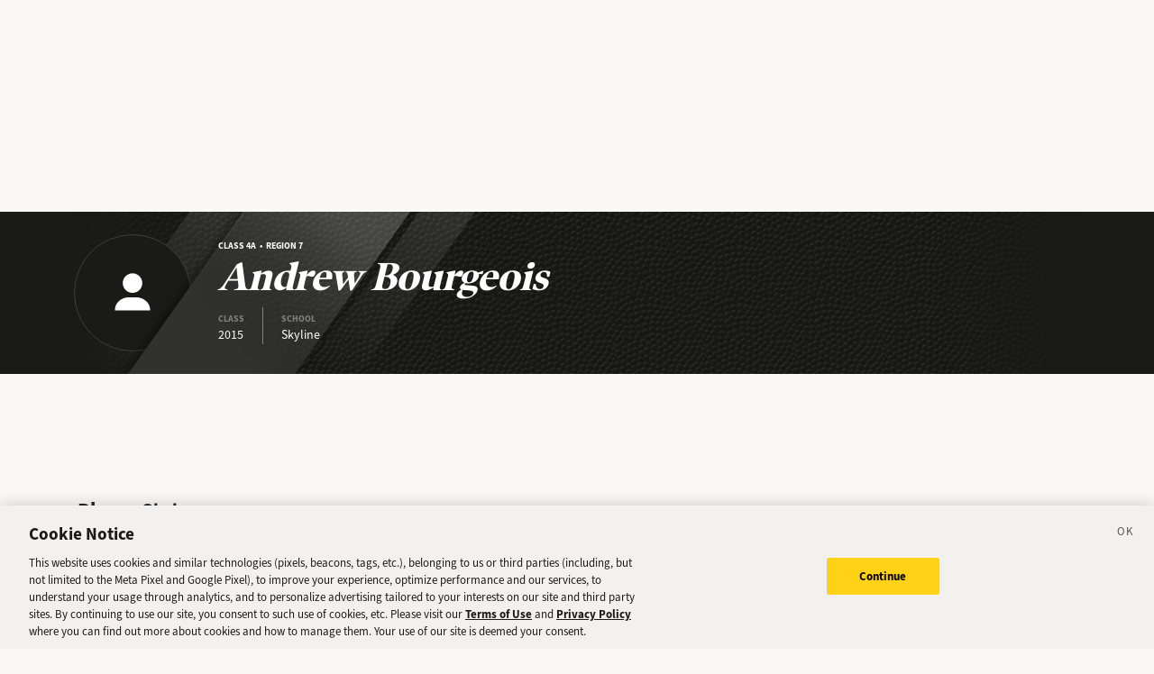

--- FILE ---
content_type: text/html; charset=utf-8
request_url: https://sports.deseret.com/high-school/baseball/athlete/andrew-bourgeois/97191
body_size: 20727
content:
<!DOCTYPE html><html><head><meta charSet="utf-8" data-next-head=""/><script>
        // Init gtag and set consent defaults
        window.dataLayer = window.dataLayer || [];
        function gtag(){dataLayer.push(arguments);}
        // GDPR/GDPR-like default
        gtag('consent', 'default', {
            ad_storage: 'denied',
            analytics_storage: 'denied',
            wait_for_update: 500,
            region: [
                'NO', 'DE', 'FI', 'BE', 'PT', 'BG', 'DK', 'LT', 'LU', 'HR', 'LV', 'FR', 'HU', 'BR', 'SE', 'MC', 'SI', 'SK', 'MF', 'SM', 'GB', 'YT', 'IE', 'GF', 'EE', 'MQ', 'MT', 'GP', 'IS', 'IT', 'GR', 'ES', 'RE', 'AT', 'CY', 'CZ', 'AX', 'PL', 'RO', 'LI', 'NL'
            ]
        });
        // CCPA/CCPA-like default
        gtag('consent', 'default', {
            ad_storage: 'granted',
            analytics_storage: 'granted',
            wait_for_update: 500,
            region: [
                'US-OR', 'US-CA', 'US-WA', 'US-NH', 'US-FL', 'US-CO', 'US-NV', 'US-MT', 'US-IL', 'US-DE', 'US-CT', 'US-PA', 'US-VA', 'US-MA', 'US-MD'
            ]
        });
        // Everywhere else
        gtag('consent', 'default', {
            ad_storage: 'granted',
            analytics_storage: 'granted'
        });
    
        function OptanonWrapper() {}
    </script><script src="https://cookie-cdn.cookiepro.com/scripttemplates/otSDKStub.js" type="text/javascript" data-language="en" data-domain-script="f7029bfa-4907-411f-b3ea-2327c44ae364"></script><script>
                        document.cookie = "__adblocker=; expires=Thu, 01 Jan 1970 00:00:00 GMT; path=/";
                            var setNptTechAdblockerCookie = function(adblocker) {
                            var d = new Date();
                            d.setTime(d.getTime() + 60 * 5 * 1000);
                            document.cookie = "__adblocker=" + (adblocker ? "true" : "false") + "; expires=" + d.toUTCString() + "; path=/";
                        };
                        var script = document.createElement("script");
                        script.setAttribute("async", true);
                        script.setAttribute("src", "//www.npttech.com/advertising.js");
                        script.setAttribute("onerror", "setNptTechAdblockerCookie(true);");
                        document.getElementsByTagName("head")[0].appendChild(script);
                    </script><title data-next-head="">Andrew Bourgeois - Skyline High School Baseball - Deseret News</title><link rel="stylesheet" href="https://use.typekit.net/zwt2mhd.css" data-next-head=""/><meta name="description" content="Browse Andrew Bourgeois&#x27; player profile, featuring stats and games from Skyline Baseball through past seasons." data-next-head=""/><link rel="shortcut icon" href="https://cdn.vox-cdn.com/uploads/chorus_asset/file/18298160/favicon.0.jpeg" data-next-head=""/><link rel="icon" type="image/png" href="https://cdn.vox-cdn.com/uploads/chorus_asset/file/18298163/favicon-16x16.0.png" sizes="16x16" data-next-head=""/><link rel="icon" type="image/png" href="https://cdn.vox-cdn.com/uploads/chorus_asset/file/18298166/favicon-32x32.0.png" sizes="32x32" data-next-head=""/><link rel="icon" type="image/png" href="https://cdn.vox-cdn.com/uploads/chorus_asset/file/18298161/favicon-96x96.0.png" sizes="96x96" data-next-head=""/><link rel="icon" type="image/png" href="https://cdn.vox-cdn.com/uploads/chorus_asset/file/21958854/deseret-192x192.0.png" sizes="192x192" data-next-head=""/><link rel="apple-touch-icon" href="https://cdn.vox-cdn.com/uploads/chorus_asset/file/21958841/deseret-180x180.0.png" sizes="180x180" data-next-head=""/><meta name="msapplication-TileImage" content="https://cdn.vox-cdn.com/uploads/chorus_asset/file/18298164/favicon-144x144.0.png" data-next-head=""/><meta name="msapplication-TileColor" content="#979797" data-next-head=""/><meta name="theme-color" content="" data-next-head=""/><meta name="viewport" content="width=device-width, initial-scale=1.0" data-next-head=""/><meta name="application-name" content="Deseret News High School Sports" data-next-head=""/><meta name="msapplication-square310x310logo" content="/mstile-310x310.png" data-next-head=""/><link rel="stylesheet" href="https://use.typekit.net/yqy4szw.css" data-next-head=""/><link rel="canonical" href="https://sports.deseret.com/high-school/baseball/athelete/andrew-bourgeois/97191" data-next-head=""/><meta property="og:url" content="https://sports.deseret.com/high-school/baseball/athelete/andrew-bourgeois/97191" data-next-head=""/><meta property="og:type" content="website" data-next-head=""/><meta property="og:site_name" content="Deseret News" data-next-head=""/><meta property="og:title" content="Andrew Bourgeois - Skyline High School Baseball - Deseret News" data-next-head=""/><meta property="og:description" content="Browse Andrew Bourgeois&#x27; player profile, featuring stats and games from Skyline Baseball through past seasons." data-next-head=""/><meta property="og:image" content="https://uploads.deseret.com/hs-sports/image_share_lg.jpg" data-next-head=""/><meta property="og:image:secure_url" content="https://uploads.deseret.com/hs-sports/image_share_lg.jpg" data-next-head=""/><meta property="og:image:type" content="image/jpeg" data-next-head=""/><meta property="og:image:width" content="1200" data-next-head=""/><meta property="og:image:height" content="630" data-next-head=""/><meta property="og:image:alt" content="Deseret News High School Sports logo" data-next-head=""/><meta property="fb:app_id" content="549923288395304" data-next-head=""/><meta name="twitter:site" content="@DeseretNews" data-next-head=""/><meta name="twitter:card" content="summary" data-next-head=""/><link rel="alternate" type="application/rss+xml" title="High School Sports" href="https://www.deseret.com/rss/high-school-sports/index.xml" data-next-head=""/><script id="charbeat" async="" data-next-head="">(function() {
                    var _sf_async_config = window._sf_async_config = (window._sf_async_config || {});
                    _sf_async_config.uid = 21057;
                    _sf_async_config.domain = 'deseret.com';
                    _sf_async_config.useCanonical = true;
                    _sf_async_config.useCanonicalDomain = true;
                    _sf_async_config.sections = '';
                    _sf_async_config.authors = '';
                    })();</script><script type="text/plain" class="optanon-category-C0002" async="" src="https://static.chartbeat.com/js/chartbeat.js" data-next-head=""></script><script type="application/ld+json" data-next-head="">{
    "@context": "https://schema.org",
    "@type": "SportsTeam",
    "name": "Skyline",
    "sport": "Baseball",
    "athlete": {
        "@type": "Person",
        "name": "Andrew Bourgeois",
        "url": "https://sports.deseret.com/high-school/player/stats/97191/andrew-bourgeois"
    }
}</script><link rel="preload" href="/_next/static/css/d299cc8f55279fc0.css" as="style"/><link rel="stylesheet" href="/_next/static/css/d299cc8f55279fc0.css" data-n-g=""/><link rel="preload" href="/_next/static/css/1863a0f883ba1134.css" as="style"/><link rel="stylesheet" href="/_next/static/css/1863a0f883ba1134.css" data-n-p=""/><noscript data-n-css=""></noscript><script defer="" nomodule="" src="/_next/static/chunks/polyfills-42372ed130431b0a.js"></script><script src="/_next/static/chunks/webpack-56af4fc15dfbf525.js" defer=""></script><script src="/_next/static/chunks/framework-6c17f08e07d1abc4.js" defer=""></script><script src="/_next/static/chunks/main-1772f1a5e65150f7.js" defer=""></script><script src="/_next/static/chunks/pages/_app-3c790fa63a5a24e8.js" defer=""></script><script src="/_next/static/chunks/8507-6a575edf42effb0e.js" defer=""></script><script src="/_next/static/chunks/7766-3e8eda1fba8edee3.js" defer=""></script><script src="/_next/static/chunks/1266-018aa8d1f690b96a.js" defer=""></script><script src="/_next/static/chunks/7977-e9e131af8b736d9f.js" defer=""></script><script src="/_next/static/chunks/7241-a3115f0efd0333ce.js" defer=""></script><script src="/_next/static/chunks/202-fe5420c0d1632cde.js" defer=""></script><script src="/_next/static/chunks/4488-83aac85f766908ee.js" defer=""></script><script src="/_next/static/chunks/pages/high-school/%5Bsport%5D/athlete/%5BathleteNameSlug%5D/%5BathleteId%5D-cb082056ce302666.js" defer=""></script><script src="/_next/static/v2.87.1/_buildManifest.js" defer=""></script><script src="/_next/static/v2.87.1/_ssgManifest.js" defer=""></script></head><body><div id="__next"><div class="container-fluid BaseLayout_pageWrapper__uJeJR"><div class="BaseLayout_contentWrapper__LYGNZ false" data-cy="contentWrapper"><div class="BaseLayout_headerSpace__EeQv4" data-cy="Head-space"></div><div class="PlayerBanner_playerBannerWrapper__1qTf1 row" data-cy="playerBannerWrapper"><div class="container"><div class="row"><div class="col-12"><div class="PlayerBanner_bg__Yl83C"><div class="PlayerBanner_slant__zDFlI"></div><div class="PlayerBanner_logoLayer__3xEX2"><div class="PlayerBanner_logoWrapper__yDLjp"><img class="dn-icon" src="/images/svg/icon_header_profile.svg" alt="icon_header_profile"/></div></div><div class="PlayerBanner_overlay__0C9zs"></div><div class="PlayerBanner_label__yUm_o d-flex flex-column justify-content-center align-items-start"><h5 class="d-none d-lg-block">Class 4A  •  Region 7</h5><h1 class="PlayerBanner_playerName__U9tSk">Andrew Bourgeois</h1><div class="PlayerBanner_quickStats__BimU1"><div><div>CLASS</div><div class="PlayerBanner_quickStatText__CCQag">2015</div></div><div><div>SCHOOL</div><div class="PlayerBanner_quickStatText__CCQag">Skyline</div></div></div></div></div></div></div></div></div><div class="BaseLayout_smallScreen__OqkXj"><div class="DfpAd_dfpad__ZNgvQ" data-cy="Ad-space"><div class="adunitContainer"><div class="adBox"></div></div></div></div><div class="container mt-3 px-0 px-lg-3 player-profile_playerProfileContent__ft9RX" data-cy="main-content"><div class="row"><div class="col-12 col-lg-9 pb-5"><div class="mobileContentTop player-profile_mobileContentTop__QjSgm"><div id="playerHighlightsWidget" class="PlayerHightlightsWidget_playerHighlightsWidget__WfBae"><div class="PlayerHightlightsWidget_widgetTitle__goVuj"><h1>Player Highlights</h1></div><div><div class="AwardsRecognitionWidget_awardsRecognitionWidget__rTI9K AwardsRecognitionWidget_sidebarWidget__xiuTP"><div class="AwardsRecognitionWidget_widgetTitle__WeQqY">Awards &amp; Recognitions</div><div class="AwardsRecognitionWidget_widgetBody__hnuCN"><div class="AwardsRecognitionWidget_award__l_ajH"><div class="AwardsRecognitionWidget_awardIcon__9XCWx"><div class="AwardsRecognitionWidget_iconContainer__GuFZL"><img class="dn-icon" src="/images/svg/icon_menu_baseball.svg" alt="icon_menu_baseball"/></div><div></div></div><div class="AwardsRecognitionWidget_awardInfo__562Ph"><div class="AwardsRecognitionWidget_awardTitle__zHBdE">4A Second Team</div><div class="AwardsRecognitionWidget_awardYear__tgYoO">2013 - 2014<!-- --> <!-- -->All-State</div></div></div></div></div></div></div></div><div class="mt-3"><div class="row"><div class="col-12 col-lg-8"><h1>Player Stats</h1></div></div><h2 class="player-stats_heading__MbLMB mt-5">Baseball</h2><div class="mt-4"><div class="OverviewBox_overviewBox__pr_va" data-cy="Overviewbox"><div class="OverviewBox_title__rLTRc">Career Stats</div><div class="OverviewBox_sections__7beau OverviewBox_mobileSection__gCAbR"><div class="OverviewBox_section__Ie8o4"><h6 class="OverviewBox_sectionTitle__eg25s">HR</h6><span class="OverviewBox_sectionBody__rShcl">3</span></div><div class="OverviewBox_section__Ie8o4"><h6 class="OverviewBox_sectionTitle__eg25s">3B</h6><span class="OverviewBox_sectionBody__rShcl">0</span></div><div class="OverviewBox_section__Ie8o4"><h6 class="OverviewBox_sectionTitle__eg25s">2B</h6><span class="OverviewBox_sectionBody__rShcl">5</span></div></div><div class="OverviewBox_sections__7beau OverviewBox_mobileSection__gCAbR"><div class="OverviewBox_section__Ie8o4"><h6 class="OverviewBox_sectionTitle__eg25s">RBI</h6><span class="OverviewBox_sectionBody__rShcl">0</span></div><div class="OverviewBox_section__Ie8o4"><h6 class="OverviewBox_sectionTitle__eg25s">W-L</h6><span class="OverviewBox_sectionBody__rShcl">2-1</span></div><div class="OverviewBox_section__Ie8o4"><h6 class="OverviewBox_sectionTitle__eg25s">SO</h6><span class="OverviewBox_sectionBody__rShcl">0</span></div></div></div></div><div class="mt-4"><div class="mt-3 player-stats_playerTable__LA2sa TableComponent_wrapper__k_EYe TableComponent_fixedWidth__yOfiO" data-cy="tableComponent_Wrapper"><table role="table"><thead data-cy="tableComponent_Header"><tr role="row"><th colSpan="7" role="columnheader" class="TableComponent_tableHeader__CYrel"><span class="d-flex"><span><span>Season Stats</span></span></span> </th></tr><tr role="row"><th colSpan="1" role="columnheader" class="text-start TableComponent_sticky__FiTQ8 TableComponent_tableSubHeader__5jsYY"><div class="TableComponent_stickyBorder__bmPAl TableComponent_stickyShadow__OP4ic">SEASON</div> </th><th colSpan="1" role="columnheader" class="TableComponent_tableSubHeader__5jsYY"><span class="d-flex"><span>HR</span></span> </th><th colSpan="1" role="columnheader" class="TableComponent_tableSubHeader__5jsYY"><span class="d-flex"><span>3B</span></span> </th><th colSpan="1" role="columnheader" class="TableComponent_tableSubHeader__5jsYY"><span class="d-flex"><span>2B</span></span> </th><th colSpan="1" role="columnheader" class="TableComponent_tableSubHeader__5jsYY"><span class="d-flex"><span>RBI</span></span> </th><th colSpan="1" role="columnheader" class="TableComponent_tableSubHeader__5jsYY"><span class="d-flex"><span>W-L</span></span> </th><th colSpan="1" role="columnheader" class="TableComponent_tableSubHeader__5jsYY"><span class="d-flex"><span>SO</span></span> </th></tr></thead><tbody role="rowgroup" data-cy="tableComponent_Body"><tr role="row" data-cy="table-row-0"><td role="cell" style="min-width:200px" class="text-start TableComponent_sticky__FiTQ8 player-stats_seasonHeader__5MA3_" data-cy="cell-0"><div class="TableComponent_stickyBorder__bmPAl TableComponent_stickyShadow__OP4ic"><span title="Toggle Row Expanded" style="cursor:pointer"><img class="dn-icon" src="/images/svg/action_cell_close.svg" alt="action_cell_close"/></span><span class="player-stats_seasonLabel__kGarj">2013 - 2014</span></div></td><td role="cell" style="min-width:60px" data-cy="cell-1">3</td><td role="cell" style="min-width:60px" data-cy="cell-2">0</td><td role="cell" style="min-width:60px" data-cy="cell-3">2</td><td role="cell" style="min-width:60px" data-cy="cell-4">0</td><td role="cell" style="min-width:60px" data-cy="cell-5">2-1</td><td role="cell" style="min-width:60px" data-cy="cell-6">0</td></tr><tr class="p-0 m-0"><td colSpan="7" class="p-0 m-0"><div class="m-0 p-0 TableComponent_mobileSubRow__F_5Hk TableComponent_wrapper__k_EYe TableComponent_fixedWidth__yOfiO" data-cy="tableComponent_Wrapper"><table role="table"><thead data-cy="tableComponent_Header"><tr role="row"><th colSpan="1" role="columnheader" class="text-start TableComponent_sticky__FiTQ8 TableComponent_tableSubHeader__5jsYY"><div class="TableComponent_stickyBorder__bmPAl TableComponent_stickyShadow__OP4ic">GAME</div> </th><th colSpan="1" role="columnheader" class="TableComponent_tableSubHeader__5jsYY"><span class="d-flex"><span>HR</span></span> </th><th colSpan="1" role="columnheader" class="TableComponent_tableSubHeader__5jsYY"><span class="d-flex"><span>3B</span></span> </th><th colSpan="1" role="columnheader" class="TableComponent_tableSubHeader__5jsYY"><span class="d-flex"><span>2B</span></span> </th><th colSpan="1" role="columnheader" class="TableComponent_tableSubHeader__5jsYY"><span class="d-flex"><span>RBI</span></span> </th><th colSpan="1" role="columnheader" class="TableComponent_tableSubHeader__5jsYY"><span class="d-flex"><span>W-L</span></span> </th><th colSpan="1" role="columnheader" class="TableComponent_tableSubHeader__5jsYY"><span class="d-flex"><span>SO</span></span> </th></tr></thead><tbody role="rowgroup" data-cy="tableComponent_Body"><tr role="row" data-cy="table-row-0"><td role="cell" style="min-width:200px" class="text-start TableComponent_sticky__FiTQ8 TableComponent_stickySubrow__XPNcp" data-cy="cell-0"><div class="TableComponent_stickyBorder__bmPAl TableComponent_stickyShadow__OP4ic"><a href="/high-school/baseball/game/2014-05-14/maple-mountain-baseball-vs-skyline-baseball/127247"><div class="d-inline-block p-0" style="margin-right:4px">5/14</div>Maple Mountain</a></div></td><td role="cell" style="min-width:60px" data-cy="cell-1">1</td><td role="cell" style="min-width:60px" data-cy="cell-2">0</td><td role="cell" style="min-width:60px" data-cy="cell-3">0</td><td role="cell" style="min-width:60px" data-cy="cell-4">0</td><td role="cell" style="min-width:60px" data-cy="cell-5">-</td><td role="cell" style="min-width:60px" data-cy="cell-6">0</td></tr><tr role="row" data-cy="table-row-1"><td role="cell" style="min-width:200px" class="text-start TableComponent_sticky__FiTQ8 TableComponent_stickySubrow__XPNcp" data-cy="cell-0"><div class="TableComponent_stickyBorder__bmPAl TableComponent_stickyShadow__OP4ic"><a href="/high-school/baseball/game/2014-04-15/skyline-baseball-vs-corner-canyon-baseball/122976"><div class="d-inline-block p-0" style="margin-right:4px">4/15</div>@Corner Canyon</a></div></td><td role="cell" style="min-width:60px" data-cy="cell-1">0</td><td role="cell" style="min-width:60px" data-cy="cell-2">0</td><td role="cell" style="min-width:60px" data-cy="cell-3">1</td><td role="cell" style="min-width:60px" data-cy="cell-4">0</td><td role="cell" style="min-width:60px" data-cy="cell-5">-</td><td role="cell" style="min-width:60px" data-cy="cell-6">0</td></tr><tr role="row" data-cy="table-row-2"><td role="cell" style="min-width:200px" class="text-start TableComponent_sticky__FiTQ8 TableComponent_stickySubrow__XPNcp" data-cy="cell-0"><div class="TableComponent_stickyBorder__bmPAl TableComponent_stickyShadow__OP4ic"><a href="/high-school/baseball/game/2014-04-12/skyline-baseball-vs-judge-memorial-baseball/123129"><div class="d-inline-block p-0" style="margin-right:4px">4/12</div>@Judge Memorial</a></div></td><td role="cell" style="min-width:60px" data-cy="cell-1">0</td><td role="cell" style="min-width:60px" data-cy="cell-2">0</td><td role="cell" style="min-width:60px" data-cy="cell-3">1</td><td role="cell" style="min-width:60px" data-cy="cell-4">0</td><td role="cell" style="min-width:60px" data-cy="cell-5">-</td><td role="cell" style="min-width:60px" data-cy="cell-6">0</td></tr><tr role="row" data-cy="table-row-3"><td role="cell" style="min-width:200px" class="text-start TableComponent_sticky__FiTQ8 TableComponent_stickySubrow__XPNcp" data-cy="cell-0"><div class="TableComponent_stickyBorder__bmPAl TableComponent_stickyShadow__OP4ic"><a href="/high-school/baseball/game/2014-04-10/skyline-baseball-vs-timpanogos-baseball/123136"><div class="d-inline-block p-0" style="margin-right:4px">4/10</div>@Timpanogos</a></div></td><td role="cell" style="min-width:60px" data-cy="cell-1">1</td><td role="cell" style="min-width:60px" data-cy="cell-2">0</td><td role="cell" style="min-width:60px" data-cy="cell-3">0</td><td role="cell" style="min-width:60px" data-cy="cell-4">0</td><td role="cell" style="min-width:60px" data-cy="cell-5">L</td><td role="cell" style="min-width:60px" data-cy="cell-6">0</td></tr><tr role="row" data-cy="table-row-4"><td role="cell" style="min-width:200px" class="text-start TableComponent_sticky__FiTQ8 TableComponent_stickySubrow__XPNcp" data-cy="cell-0"><div class="TableComponent_stickyBorder__bmPAl TableComponent_stickyShadow__OP4ic"><a href="/high-school/baseball/game/2014-03-27/olympus-baseball-vs-skyline-baseball/123132"><div class="d-inline-block p-0" style="margin-right:4px">3/27</div>Olympus</a></div></td><td role="cell" style="min-width:60px" data-cy="cell-1">0</td><td role="cell" style="min-width:60px" data-cy="cell-2">0</td><td role="cell" style="min-width:60px" data-cy="cell-3">0</td><td role="cell" style="min-width:60px" data-cy="cell-4">0</td><td role="cell" style="min-width:60px" data-cy="cell-5">W</td><td role="cell" style="min-width:60px" data-cy="cell-6">0</td></tr><tr role="row" data-cy="table-row-5"><td role="cell" style="min-width:200px" class="text-start TableComponent_sticky__FiTQ8 TableComponent_stickySubrow__XPNcp" data-cy="cell-0"><div class="TableComponent_stickyBorder__bmPAl TableComponent_stickyShadow__OP4ic"><a href="/high-school/baseball/game/2014-03-15/skyline-baseball-vs-mountain-crest-baseball/123126"><div class="d-inline-block p-0" style="margin-right:4px">3/15</div>@Mountain Crest</a></div></td><td role="cell" style="min-width:60px" data-cy="cell-1">1</td><td role="cell" style="min-width:60px" data-cy="cell-2">0</td><td role="cell" style="min-width:60px" data-cy="cell-3">0</td><td role="cell" style="min-width:60px" data-cy="cell-4">0</td><td role="cell" style="min-width:60px" data-cy="cell-5">-</td><td role="cell" style="min-width:60px" data-cy="cell-6">0</td></tr><tr role="row" data-cy="table-row-6"><td role="cell" style="min-width:200px" class="text-start TableComponent_sticky__FiTQ8 TableComponent_stickySubrow__XPNcp" data-cy="cell-0"><div class="TableComponent_stickyBorder__bmPAl TableComponent_stickyShadow__OP4ic"><a href="/high-school/baseball/game/2014-03-08/skyline-baseball-vs-bonneville-baseball/123121"><div class="d-inline-block p-0" style="margin-right:4px">3/8</div>@Bonneville</a></div></td><td role="cell" style="min-width:60px" data-cy="cell-1">0</td><td role="cell" style="min-width:60px" data-cy="cell-2">0</td><td role="cell" style="min-width:60px" data-cy="cell-3">0</td><td role="cell" style="min-width:60px" data-cy="cell-4">0</td><td role="cell" style="min-width:60px" data-cy="cell-5">W</td><td role="cell" style="min-width:60px" data-cy="cell-6">0</td></tr></tbody></table></div></td></tr><tr role="row" data-cy="table-row-1"><td role="cell" style="min-width:200px" class="text-start TableComponent_sticky__FiTQ8 player-stats_seasonHeader__5MA3_" data-cy="cell-0"><div class="TableComponent_stickyBorder__bmPAl TableComponent_stickyShadow__OP4ic"><span title="Toggle Row Expanded" style="cursor:pointer"><img class="dn-icon" src="/images/svg/action_cell_open.svg" alt="action_cell_open"/></span><span class="player-stats_seasonLabel__kGarj">2012 - 2013</span></div></td><td role="cell" style="min-width:60px" data-cy="cell-1">0</td><td role="cell" style="min-width:60px" data-cy="cell-2">0</td><td role="cell" style="min-width:60px" data-cy="cell-3">3</td><td role="cell" style="min-width:60px" data-cy="cell-4">0</td><td role="cell" style="min-width:60px" data-cy="cell-5">0-0</td><td role="cell" style="min-width:60px" data-cy="cell-6">0</td></tr></tbody></table></div></div></div></div><div class="col-12 col-lg-3" data-cy="side-bar"><div class="DfpAd_dfpad__ZNgvQ" data-cy="Ad-space"><div class="adunitContainer"><div class="adBox"></div></div></div><div class="player-profile_playerHighlightsWidgetContainer__uo_fg"><div id="playerHighlightsWidget" class="PlayerHightlightsWidget_playerHighlightsWidget__WfBae"><div class="PlayerHightlightsWidget_widgetTitle__goVuj"><h1>Player Highlights</h1></div><div><div class="AwardsRecognitionWidget_awardsRecognitionWidget__rTI9K AwardsRecognitionWidget_sidebarWidget__xiuTP"><div class="AwardsRecognitionWidget_widgetTitle__WeQqY">Awards &amp; Recognitions</div><div class="AwardsRecognitionWidget_widgetBody__hnuCN"><div class="AwardsRecognitionWidget_award__l_ajH"><div class="AwardsRecognitionWidget_awardIcon__9XCWx"><div class="AwardsRecognitionWidget_iconContainer__GuFZL"><img class="dn-icon" src="/images/svg/icon_menu_baseball.svg" alt="icon_menu_baseball"/></div><div></div></div><div class="AwardsRecognitionWidget_awardInfo__562Ph"><div class="AwardsRecognitionWidget_awardTitle__zHBdE">4A Second Team</div><div class="AwardsRecognitionWidget_awardYear__tgYoO">2013 - 2014<!-- --> <!-- -->All-State</div></div></div></div></div></div></div></div><div><div><div class="Teammates_widgetHeader__3k8WA"><h1>Teammates</h1></div><div class="Teammates_sidebarWidget__UW0Vk Teammates_teammatesWidget__IIGG7"><div class="Teammates_widgetTitle__Wo5k_">Baseball</div><div class="Teammates_widgetTable__OqA6F"><div class="TableComponent_wrapper__k_EYe TableComponent_striped__QZQ2_" data-cy="tableComponent_Wrapper"><table role="table"><thead data-cy="tableComponent_Header"><tr role="row"><th colSpan="1" role="columnheader" class="TableComponent_tableHeader__CYrel"><span class="d-flex"><span> </span></span> </th></tr><tr role="row"><th colSpan="1" role="columnheader" class="text-start TableComponent_cellBorderLeft__SBB7o TableComponent_tableSubHeader__5jsYY"><span class="d-flex"><span>PLAYER NAME</span></span> </th></tr></thead><tbody role="rowgroup" data-cy="tableComponent_Body"><tr role="row" data-cy="table-row-0"><td role="cell" class="text-start TableComponent_cellBorderLeft__SBB7o" data-cy="cell-0"><a href="/high-school/baseball/athlete/davis/125518" class="AthleteProfileLink_athleteLink__T5mxO"><span class="AthleteProfileLink_thumbnail__1RLpF"><div class="Teammates_playerImg__doDwE"><img class="dn-icon" src="/images/svg/icon_menu_baseball.svg" alt="icon_menu_baseball"/></div></span> <!-- --> Davis</a></td></tr><tr role="row" data-cy="table-row-1"><td role="cell" class="text-start TableComponent_cellBorderLeft__SBB7o" data-cy="cell-0"><a href="/high-school/baseball/athlete/jake-dobecki/140373" class="AthleteProfileLink_athleteLink__T5mxO"><span class="AthleteProfileLink_thumbnail__1RLpF"><div class="Teammates_playerImg__doDwE"><img class="dn-icon" src="/images/svg/icon_menu_baseball.svg" alt="icon_menu_baseball"/></div></span>Jake<!-- --> <!-- --> Dobecki</a></td></tr><tr role="row" data-cy="table-row-2"><td role="cell" class="text-start TableComponent_cellBorderLeft__SBB7o" data-cy="cell-0"><a href="/high-school/baseball/athlete/riley-hennings/113084" class="AthleteProfileLink_athleteLink__T5mxO"><span class="AthleteProfileLink_thumbnail__1RLpF"><div class="Teammates_playerImg__doDwE"><img class="dn-icon" src="/images/svg/icon_menu_baseball.svg" alt="icon_menu_baseball"/></div></span>Riley<!-- --> <!-- --> Hennings</a></td></tr><tr role="row" data-cy="table-row-3"><td role="cell" class="text-start TableComponent_cellBorderLeft__SBB7o" data-cy="cell-0"><a href="/high-school/baseball/athlete/levi-mumford/116828" class="AthleteProfileLink_athleteLink__T5mxO"><span class="AthleteProfileLink_thumbnail__1RLpF"><div class="Teammates_playerImg__doDwE"><img class="dn-icon" src="/images/svg/icon_menu_baseball.svg" alt="icon_menu_baseball"/></div></span>Levi<!-- --> <!-- --> Mumford</a></td></tr><tr role="row" data-cy="table-row-4"><td role="cell" class="text-start TableComponent_cellBorderLeft__SBB7o" data-cy="cell-0"><a href="/high-school/baseball/athlete/bridger-nielson/113098" class="AthleteProfileLink_athleteLink__T5mxO"><span class="AthleteProfileLink_thumbnail__1RLpF"><div class="Teammates_playerImg__doDwE"><img src="https://uploads.deseret.com/hs-sports/players/dn_media/thumb/113098.jpg"/></div></span>Bridger<!-- --> <!-- --> Nielson</a></td></tr><tr role="row" data-cy="table-row-5"><td role="cell" class="text-start TableComponent_cellBorderLeft__SBB7o" data-cy="cell-0"><a href="/high-school/baseball/athlete/dimitri-sakellariou/113088" class="AthleteProfileLink_athleteLink__T5mxO"><span class="AthleteProfileLink_thumbnail__1RLpF"><div class="Teammates_playerImg__doDwE"><img class="dn-icon" src="/images/svg/icon_menu_baseball.svg" alt="icon_menu_baseball"/></div></span>Dimitri<!-- --> <!-- --> Sakellariou</a></td></tr><tr role="row" data-cy="table-row-6"><td role="cell" class="text-start TableComponent_cellBorderLeft__SBB7o" data-cy="cell-0"><a href="/high-school/baseball/athlete/nick-scott/172821" class="AthleteProfileLink_athleteLink__T5mxO"><span class="AthleteProfileLink_thumbnail__1RLpF"><div class="Teammates_playerImg__doDwE"><img class="dn-icon" src="/images/svg/icon_menu_baseball.svg" alt="icon_menu_baseball"/></div></span>Nick<!-- --> <!-- --> Scott</a></td></tr></tbody></table></div></div><div class="Teammates_widgetButton__GKoGK"><a href="/high-school/school/skyline/baseball/roster/2014">VIEW ALL TEAMMATES</a></div></div></div></div></div></div></div><div class="DfpAd_dfpad__ZNgvQ" data-cy="Ad-space"><div class="adunitContainer"><div class="adBox"></div></div></div><footer class="footer_footerWrapper___BVwA row mt-auto" data-cy="footer_footerWrapper"><div class="container"><div class="row"><div class="col-12 col-md-8"><div class="row mt-4"><div class="col-12 text-center text-md-start"><a rel="nofollow" href="https://www.deseret.com/"><svg xmlns="http://www.w3.org/2000/svg" viewBox="0 0 630 79" class="footer_deseretNewsLogo__KsoNx" width="200"><path fill="#231F20" d="M473.6 7.9h4.1l.6-3.4h-23.9l-.6 3.4h4.3c3.9 0 4.6 1.4 4.8 2.8.1 1.3.1 2.6-.2 4.7l-7.1 40.8-23.3-51.7h-22.9l-.6 3.4h7.1l-9.6 54c-.6 3.1-1.8 7.9-5.8 7.9h-4.8l-.6 3.4h23.2l.6-3.4h-4c-3.4 0-5.2-1.2-5.5-3.9-.1-.8.2-2.1.5-3.7.1-.6.3-1.3.4-2l8.4-48.2 27.8 61.3h9.5l10.4-57.4c1-5.9 2.6-8 7.2-8m100.2 26.2v-.7c-.4-3.4-3.2-6-6.7-6-3.7 0-6.7 3-6.7 6.7s3 6.7 6.6 6.7c.3.4.7.9.9 1.1-1.4 3.5-3.4 7.2-5.9 10.9-4.5 6.7-9 11.6-12.5 13.9-.9.4-1.7.5-2.2.1-.3-.2-.5-.6-.4-1 0 0 .2-.9.3-1.3l6.7-34.8h-14.1l-.5 2.3c-1.2 3.4-4.2 11.4-9.4 19.9-2.1 3.5-4.1 6.3-5.8 8.6-.6.7-1.4.8-1.9.3-.5-.4-.4-1.3-.3-1.8l.6-3 5.9-29.3h-2.3l-2.7 2.9-16.7.4-.4 3.4h6.6l-5.3 25.1-.3.6c-2.5 4.4-10.3 12.4-22.3 11.8-3.4-.2-5.7-2.3-6.1-5.6-.4-3.2-.2-6.8.5-11.5 1.9.4 4.2.5 5.2.5 6.8 0 12.4-2 15.6-5.5 2.2-2.4 3.1-5.5 2.7-9.1-.8-6.6-7.8-10.5-14.1-10.5-5.6-.2-11.5 2.7-16.3 7.9-5.6 6-8.5 14-7.7 20.7 1.1 9.5 8.2 15.8 18.6 16.4.7 0 1.4.1 2.1.1 11 0 17.8-5 21.7-9.4v.7c.6 5 4.4 8.2 9.7 8.2h1.7c.5 0 .7-.1.9-.3.1-.1 6.7-8.4 12.8-18.1 1.3-2 2.5-4.1 3.6-6.2l-1 4.6s-.9 5.7-1.1 7.2-.1 3.3.3 4.7c1 3.6 2.6 7 8 7.8h.1c.1 0 1.3.2 2.6.2h.9c4.1-.4 10.8-6.8 18.4-17.6 4.3-6.1 9.9-14.9 9.9-21.9-.2 0-.2-.1-.2-.1m-85.5-2c1.1 0 2.6.8 2.8 3.1.4 3.1-.7 7.2-1.7 10.7s-2.3 5.5-6.1 5.5c-1 0-2.3-.2-3.3-.6 2.4-12.1 4.4-18.7 8.3-18.7m119.9 6.8v-.1c-.1-1.5-.6-2.9-1.5-4-2.9-4-9.2-5.5-13.5-5.5-5.6 0-10.6 2.1-13.8 5.7-2.6 3-3.8 6.7-3.3 10.7.8 6.8 6.5 9.6 11.5 12.1 4 2 7.4 3.6 7.8 6.9.2 2-.1 3.5-1.1 4.6-1.7 1.9-4.9 2.3-7.3 2.3-4.7 0-9.2-2.4-10-3.2 0 0 0-.1.1-.1 3.3-.4 5.9-3.2 5.9-6.6 0-3.7-3-6.6-6.6-6.6-3.5 0-6.4 2.7-6.6 6.1q-.15 1.05 0 2.1c.9 7.2 10.6 10.9 17.2 11.2h1.2c5.8 0 11.1-1.8 14.3-5q3.75-3.6 3.6-9c-.1-8.1-6.5-11.4-12.2-14.3-4.4-2.3-8.1-4.2-8.6-7.8-.2-1.4.2-2.6 1.1-3.6 1.7-1.9 4.8-2.6 6.9-2.6 2 0 4 .5 5.4 1-2.1 1.1-3.6 3.3-3.6 5.9 0 3.7 3 6.6 6.6 6.6 3.7 0 6.6-3 6.6-6.6-.1-.1-.1-.1-.1-.2M140.5 4.5h-27.7l-.6 3.5h7.9l-10.4 61.9h-7.3l-.6 3.5h33.8c10.7 0 20.3-4.2 27.1-11.8 7-7.9 10.3-19 8.9-30.2-2.1-16.9-13.7-26.9-31.1-26.9m6.1 58.9c-3.5 4.3-8.4 6.4-15 6.4h-5.4l10.5-61.9h3.4c5.1 0 14 2 15.6 15.3.8 7-2.8 32.2-9.1 40.2m245-33.2 2.9-15.5-15.9 8.6-1.2 6.9h-8.5l-.6 3.5h8.4l-3.9 22.9c-2.9 4.9-12.2 15-22.5 14.5-3.5-.2-5.8-2.3-6.2-5.6-.4-3.2-.3-6.8.4-11.6 1.9.4 4.2.5 5.2.5 6.9 0 12.6-2 15.8-5.6 2.2-2.5 3-5.5 2.6-9.1-.7-6.7-7.9-10.7-14.3-10.7-5.7-.2-11.7 2.8-16.6 8.1-5.5 6.1-8.5 14-7.7 20.8 1.2 9.5 8.4 15.8 18.9 16.5.6 0 1.1.1 1.7.1 10.1 0 17.4-6.2 21.7-11v1c0 .3.1 1.3.3 2.1.8 3.2 4.2 6.7 11.6 6.7h.8l.1-.8c.5-3.5 1.5-9.9 1.8-12l4.5-26.8h11.2l.6-3.5zm-38.2 1.7c1.2 0 2.6.8 2.9 3.1.4 3.1-.7 7.2-1.7 10.8-1 3.5-2.3 5.6-6.2 5.6-1.1 0-2.4-.2-3.3-.6 2.3-12.3 4.4-18.9 8.3-18.9M251 38.6c-.1-1.4-.5-2.7-1.3-3.7-2.8-4.2-9.3-5.8-13.8-5.8-5.6 0-10.7 2.1-13.9 5.7-2.6 3-3.8 6.7-3.3 10.8.8 6.9 6.5 9.7 11.6 12.1 4 2 7.5 3.7 7.9 6.9.2 2-.1 3.5-1.1 4.6-1.7 1.9-4.9 2.3-7.3 2.3-4.7 0-9.2-2.4-10-3.2 0 0 0-.1.1-.1 3.3-.4 5.9-3.2 5.9-6.6 0-3.7-3-6.7-6.7-6.7-2.8 0-5.1 1.7-6.2 4.1l-.2.3c-3 5.3-9.7 11.6-18.4 11.8-3.3.1-5.7-2.1-6.2-5.6-.4-3.2-.3-6.8.4-11.6 1.9.4 4.2.5 5.2.5 6.9 0 12.6-2 15.8-5.6 2.2-2.5 3.1-5.5 2.6-9.1-.8-6.7-7.9-10.7-14.3-10.7-5.7-.2-11.7 2.8-16.6 8.1-5.5 6.1-8.5 14-7.7 20.8 1.1 9.4 8.4 15.7 18.9 16.5.6 0 1.1.1 1.6.1 8.1 0 14.4-4.4 18.6-9.5 2.1 6.1 11 9.4 16.9 9.5 5.8.1 12.5-1.6 16.5-6 2.2-2.5 3.1-5.5 2.7-8.9-1-8.5-7.3-11.5-12.8-14-4.1-1.9-7.6-3.6-8.1-7.2-.2-1.4.2-2.7 1.1-3.7 1.7-1.9 4.8-2.6 6.9-2.6 2 0 4.1.5 5.4 1-2.1 1.1-3.6 3.3-3.6 5.9a6.7 6.7 0 0 0 13.4 0v-.4m-53.6-6.7c1.2 0 2.6.8 2.9 3.1.4 3.1-.7 7.2-1.7 10.8-1 3.5-2.3 5.6-6.2 5.6-1.1 0-2.4-.2-3.3-.6 2.3-12.3 4.3-18.9 8.3-18.9m136.5 4c0-4-3.2-7.3-7.2-7.3h-.1c-1.5 0-3.3.7-3.3.7-2.4.9-5.4 3-7.9 5.3l1.4-7.6h-2.3l-2.7 2.9-17 .3-.4 3.4h6.7l-4.3 23c-2.9 4.9-12.2 14.9-22.4 14.3-3.5-.2-5.8-2.3-6.2-5.6-.4-3.2-.3-6.8.4-11.6 1.9.4 4.2.5 5.2.5 6.9 0 12.6-2 15.8-5.6 2.2-2.5 3-5.5 2.6-9.1-.8-6.5-7.9-10.5-14.3-10.5-5.7-.2-11.7 2.8-16.6 8.1-5.5 6.1-8.5 14-7.7 20.8 1.2 9.5 8.4 15.8 18.9 16.5.6 0 1.1.1 1.7.1 9.8 0 17.1-5.9 21.3-10.6l-1.8 9.4h14.5l5.3-28.7c1.4-3.6 3.7-7.4 5.9-9.7 0 .3-.1.7-.1 1.1 0 4 3.3 7.3 7.3 7.3 4-.2 7.3-3.4 7.3-7.4m-56.4-4c1.2 0 2.6.8 2.9 3.1.4 3.1-.7 7.2-1.7 10.8-1 3.5-2.3 5.6-6.2 5.6-1.1 0-2.4-.2-3.3-.6 2.3-12.3 4.3-18.9 8.3-18.9"></path><path fill="#FFF" d="M617 60c-4 0-7.3 3.3-7.3 7.3s3.3 7.3 7.3 7.3 7.3-3.3 7.3-7.3c-.1-4-3.3-7.3-7.3-7.3"></path><path fill="#231F20" d="M15.4 35.6h50.9c1.5 0 2.4-1.5 1.9-2.8q-1.65-4.05-3.6-7.5c-.7-1.3-2.1-2.1-3.5-2.1H20.6c-1.5 0-2.8.8-3.5 2.1q-1.95 3.45-3.6 7.5c-.6 1.3.4 2.8 1.9 2.8m9.7-16.1h31.3c1.8 0 2.7-2.1 1.5-3.4-.1-.2-.3-.3-.4-.5-5.6-6-11.7-7.7-16.7-7.7-5.1 0-11.2 1.7-16.9 7.7l-.4.4c-1.1 1.4-.1 3.5 1.6 3.5M10.5 52h60.8c1.3 0 2.3-1.2 2-2.4-.5-2.7-1.2-5.2-1.9-7.7-.4-1.5-1.7-2.5-3.3-2.5H13.6c-1.5 0-2.9 1-3.3 2.5-.7 2.5-1.3 5-1.8 7.7-.3 1.2.7 2.4 2 2.4m64.4 6.3c-.3-1.5-1.5-2.5-3-2.5H10c-1.5 0-2.8 1.1-3.1 2.6-.4 2.7-1 6.3-1.2 9.3-.1 1.2.9 2.1 2 2.1h24.4c1.2 0 2.2-1 2.2-2.2v-1.9c0-3.4 2.5-6.5 5.9-6.8 3.8-.4 7.1 2.7 7.1 6.4v2.2c0 1.2 1 2.2 2.2 2.2h24.6c1.2 0 2.2-1 2-2.3-.2-3.2-.8-6.6-1.2-9.1"></path></svg></a></div></div><div class="row mt-4"><div class="col-12 text-center text-md-start"><ul class="footer_footerLinkWrapper__xwiUr" data-cy="footerLinkWraper"><li><a href="https://www.deseret.com/legal/terms-of-use">Terms of Use</a></li><li><a href="https://www.deseret.com/legal/privacy-policy">Privacy Policy</a></li><li><a href="https://www.deseret.com/legal/cookie-policy">Cookie Policy</a></li><li><a href="#" class="ot-sdk-show-settings">Cookie Settings</a></li></ul></div></div><div class="row mt-2"><div class="col-12 text-center text-md-start"><ul class="footer_footerLinkWrapper__xwiUr" data-cy="footerLinkWraper"><li class=""><a href="https://www.deseret.com/pages/about-us" target="">About Us</a></li><li class=""><a href="https://www.deseret.com/pages/contact-us" target="">Contact Us</a></li><li class=""><a href="https://www.deseret.com/contact" target="">Customer Support</a></li><li class=""><a href="https://deseretmanagement.wd1.myworkdayjobs.com/DeseretNews" target="">Jobs/Careers</a></li><li class=""><a href="https://www.deseret.com/contact#tip" target="">Send Us a Tip</a></li><li class=""><a href="https://www.deseret.com/archives/full" target="">View Archive</a></li></ul></div></div></div><div class="col-12 col-md-4"><div class="d-flex justify-content-center justify-content-md-end pt-3 pt-md-0 align-items-end h-100"><a href="/high-school/feedback" class="footer_feedbackLink__CWUto"><img src="/images/svg/icon_feedback.svg"/><p class="pt-2">Send Us Feedback</p></a></div></div></div><div class="row footer_footerCopyright__vELI1 mt-2 py-2"><div class="col-12 text-center text-md-end">Copyright © <!-- -->2025<!-- --> Deseret News Publishing Company. All Rights Reserved</div></div></div></footer><script>
                    (function(src) {
                        var a = document.createElement("script");
                        a.type = "text/javascript";
                        a.async = true;
                        a.src = src;
                        var b = document.getElementsByTagName("script")[0];
                        b.parentNode.insertBefore(a, b)
                        
                        // Consent Management
                        if (typeof window !== 'undefined') {
                            window.pdl = window.pdl || {};
                            window.pdl.requireConsent = 'v2';
                
                            window.addEventListener("OneTrustGroupsUpdated", event => {
                                const tp = window.tp || [];
                                if(event.detail.includes("C0004")){
                                    // opt-in
                                    tp.push(["init", function () {
                                        tp.consent.setAllPurposes('opt-in');
                                    }]);
                                } else {
                                    // opt-out
                                    tp.push(["init", function () {
                                        tp.consent.setAllPurposes('opt-out');
                                    }]);
                                }
                            });
                        }
                    })("//experience.piano.io/xbuilder/experience/load?aid=Ta1zPrhUpu");
                </script></div></div></div><script id="__NEXT_DATA__" type="application/json">{"props":{"pageProps":{"cookieproDomainId":"f7029bfa-4907-411f-b3ea-2327c44ae364","loadForApp":false,"onesignalId":null,"sportNavigations":{"edges":[{"node":{"sport":{"name":"Football","slug":"football"},"newsOnly":false,"seasonStart":"2024-08-11T00:00:00-06:00","seasonEnd":"2024-11-21T00:00:00-07:00","position":1}},{"node":{"sport":{"name":"Girls Soccer","slug":"girls-soccer"},"newsOnly":false,"seasonStart":"2024-08-02T00:00:00-06:00","seasonEnd":"2024-10-23T00:00:00-06:00","position":2}},{"node":{"sport":{"name":"Girls Volleyball","slug":"girls-volleyball"},"newsOnly":false,"seasonStart":"2024-08-12T00:00:00-06:00","seasonEnd":"2024-11-06T00:00:00-07:00","position":3}},{"node":{"sport":{"name":"Cross country","slug":"cross-country"},"newsOnly":true,"seasonStart":"2021-08-09T00:00:00-06:00","seasonEnd":"2021-10-27T00:00:00-06:00","position":4}},{"node":{"sport":{"name":"Girls Tennis","slug":"girls-tennis"},"newsOnly":true,"seasonStart":"2021-08-09T00:00:00-06:00","seasonEnd":"2021-10-09T00:00:00-06:00","position":5}},{"node":{"sport":{"name":"Baseball","slug":"baseball"},"newsOnly":false,"seasonStart":"2022-03-07T00:00:00-07:00","seasonEnd":"2022-05-28T00:00:00-06:00","position":6}},{"node":{"sport":{"name":"Softball","slug":"softball"},"newsOnly":false,"seasonStart":"2022-03-07T00:00:00-07:00","seasonEnd":"2022-05-27T00:00:00-06:00","position":7}},{"node":{"sport":{"name":"Boys Soccer","slug":"boys-soccer"},"newsOnly":false,"seasonStart":"2022-03-07T00:00:00-07:00","seasonEnd":"2022-05-26T00:00:00-06:00","position":8}},{"node":{"sport":{"name":"Girls Lacrosse","slug":"girls-lacrosse"},"newsOnly":false,"seasonStart":"2022-03-07T00:00:00-07:00","seasonEnd":"2022-05-26T00:00:00-06:00","position":9}},{"node":{"sport":{"name":"Boys Lacrosse","slug":"boys-lacrosse"},"newsOnly":false,"seasonStart":"2022-03-07T00:00:00-07:00","seasonEnd":"2022-05-27T00:00:00-06:00","position":10}},{"node":{"sport":{"name":"Boys Volleyball","slug":"boys-volleyball"},"newsOnly":false,"seasonStart":"2024-01-30T21:49:48-07:00","seasonEnd":"2024-01-30T21:49:48-07:00","position":11}},{"node":{"sport":{"name":"Track","slug":"track"},"newsOnly":true,"seasonStart":"2022-03-07T00:00:00-07:00","seasonEnd":"2022-05-21T00:00:00-06:00","position":12}},{"node":{"sport":{"name":"Golf","slug":"golf"},"newsOnly":true,"seasonStart":"2021-07-26T00:00:00-06:00","seasonEnd":"2021-10-07T00:00:00-06:00","position":13}},{"node":{"sport":{"name":"Boys Basketball","slug":"boys-basketball"},"newsOnly":false,"seasonStart":"2023-11-14T00:00:00-07:00","seasonEnd":"2024-03-05T00:00:00-07:00","position":14}},{"node":{"sport":{"name":"Girls Basketball","slug":"girls-basketball"},"newsOnly":false,"seasonStart":"2023-11-14T00:00:00-07:00","seasonEnd":"2024-03-05T00:00:00-07:00","position":15}},{"node":{"sport":{"name":"Swimming","slug":"swimming"},"newsOnly":true,"seasonStart":"2021-10-29T00:00:00-06:00","seasonEnd":"2022-02-19T00:00:00-07:00","position":16}},{"node":{"sport":{"name":"Wrestling","slug":"wrestling"},"newsOnly":true,"seasonStart":"2021-11-23T00:00:00-07:00","seasonEnd":"2022-02-19T00:00:00-07:00","position":17}},{"node":{"sport":{"name":"Boys Tennis","slug":"boys-tennis"},"newsOnly":true,"seasonStart":"2022-03-07T00:00:00-07:00","seasonEnd":"2022-05-21T00:00:00-06:00","position":18}}],"totalCount":18},"navSchools":[{"id":"/nav_schools/31","_id":31,"className":"6A","regionName":"Region 1","name":"Davis","slug":"davis","mascot":"Darts","logoUrl":"https://uploads.deseret.com/cdn-cgi/image/fit=contain,w=300,h=300/hs-sports/schools/davis.jpg"},{"id":"/nav_schools/1698","_id":1698,"className":"6A","regionName":"Region 1","name":"Farmington","slug":"farmington","mascot":"Phoenix","logoUrl":"https://uploads.deseret.com/cdn-cgi/image/width=300,height=300,fit=contain,gravity=0.5x0.5/hs-sports/schools/1d172bcedd672440/unnamed.png"},{"id":"/nav_schools/95","_id":95,"className":"6A","regionName":"Region 1","name":"Layton","slug":"layton","mascot":"Lancers","logoUrl":"https://uploads.deseret.com/cdn-cgi/image/fit=contain,w=300,h=300/hs-sports/schools/layton.jpg"},{"id":"/nav_schools/123","_id":123,"className":"6A","regionName":"Region 1","name":"Syracuse","slug":"syracuse","mascot":"Titans","logoUrl":"https://uploads.deseret.com/cdn-cgi/image/width=300,height=300,fit=contain,gravity=0.5x0.5/hs-sports/schools/6baa872342999d56/0-1.png"},{"id":"/nav_schools/15","_id":15,"className":"6A","regionName":"Region 1","name":"Weber","slug":"weber","mascot":"Warriors","logoUrl":"https://uploads.deseret.com/cdn-cgi/image/fit=contain,w=300,h=300/hs-sports/schools/weber.jpg"},{"id":"/nav_schools/5","_id":5,"className":"6A","regionName":"Region 2","name":"Bingham","slug":"bingham","mascot":"Miners","logoUrl":"https://uploads.deseret.com/cdn-cgi/image/fit=contain,w=300,h=300/hs-sports/schools/bingham.jpg"},{"id":"/nav_schools/1787","_id":1787,"className":"6A","regionName":"Region 2","name":"Cedar Valley","slug":"cedar-valley","mascot":"Aviators","logoUrl":"https://uploads.deseret.com/cdn-cgi/image/fit=contain,w=300,h=300/hs-sports/schools/cedar-valley.png"},{"id":"/nav_schools/29","_id":29,"className":"6A","regionName":"Region 2","name":"Copper Hills","slug":"copper-hills","mascot":"Grizzlies","logoUrl":"https://uploads.deseret.com/cdn-cgi/image/fit=contain,w=300,h=300/hs-sports/schools/copper-hills.jpg"},{"id":"/nav_schools/1054","_id":1054,"className":"6A","regionName":"Region 2","name":"Herriman","slug":"herriman","mascot":"Mustangs","logoUrl":"https://uploads.deseret.com/cdn-cgi/image/width=300,height=300,fit=contain,gravity=0.5x0.5/hs-sports/schools/f7fd55cb3c812374/herrimanb.png"},{"id":"/nav_schools/1788","_id":1788,"className":"6A","regionName":"Region 2","name":"Mountain Ridge","slug":"mountain-ridge","mascot":"Sentinels","logoUrl":"https://uploads.deseret.com/cdn-cgi/image/fit=contain,w=300,h=300/hs-sports/schools/mountain-ridge.png"},{"id":"/nav_schools/64","_id":64,"className":"6A","regionName":"Region 2","name":"Riverton","slug":"riverton","mascot":"Silverwolves","logoUrl":"https://uploads.deseret.com/cdn-cgi/image/width=300,height=300,fit=contain,gravity=0.5x0.5/hs-sports/schools/63840db650df03e2/primary_mark_black_wolf-white_outline__2_.png"},{"id":"/nav_schools/972","_id":972,"className":"6A","regionName":"Region 2","name":"Westlake","slug":"westlake","mascot":"Thunder","logoUrl":"https://uploads.deseret.com/cdn-cgi/image/width=300,height=300,fit=contain,gravity=0.5x0.5/hs-sports/schools/1c1e50f2d7249132/westlake.png"},{"id":"/nav_schools/16","_id":16,"className":"6A","regionName":"Region 3","name":"American Fork","slug":"american-fork","mascot":"Cavemen","logoUrl":"https://uploads.deseret.com/cdn-cgi/image/width=300,height=300,fit=contain,gravity=0.5x0.5/hs-sports/schools/ceb35a6188be795d/AFHS_Athletic_Logo.png"},{"id":"/nav_schools/1293","_id":1293,"className":"6A","regionName":"Region 3","name":"Corner Canyon","slug":"corner-canyon","mascot":"Chargers","logoUrl":"https://uploads.deseret.com/cdn-cgi/image/fit=contain,w=300,h=300/hs-sports/schools/corner-canyon.jpg"},{"id":"/nav_schools/46","_id":46,"className":"6A","regionName":"Region 3","name":"Lehi","slug":"lehi","mascot":"Pioneers","logoUrl":"https://uploads.deseret.com/cdn-cgi/image/fit=contain,w=300,h=300/hs-sports/schools/lehi.jpg"},{"id":"/nav_schools/47","_id":47,"className":"6A","regionName":"Region 3","name":"Lone Peak","slug":"lone-peak","mascot":"Knights","logoUrl":"https://uploads.deseret.com/cdn-cgi/image/fit=contain,w=300,h=300/hs-sports/schools/lone-peak.jpg"},{"id":"/nav_schools/1518","_id":1518,"className":"6A","regionName":"Region 3","name":"Skyridge","slug":"skyridge","mascot":"Falcons","logoUrl":"https://uploads.deseret.com/cdn-cgi/image/fit=contain,w=300,h=300/hs-sports/schools/skyridge.jpg"},{"id":"/nav_schools/3","_id":3,"className":"5A","regionName":"Region 4","name":"Cyprus","slug":"cyprus","mascot":"Pirates","logoUrl":"https://uploads.deseret.com/cdn-cgi/image/width=300,height=300,fit=contain,gravity=0.5x0.5/hs-sports/schools/71800f34ca847a51/Cyprus.png"},{"id":"/nav_schools/7","_id":7,"className":"5A","regionName":"Region 4","name":"Granger","slug":"granger","mascot":"Lancers","logoUrl":"https://uploads.deseret.com/cdn-cgi/image/fit=contain,w=300,h=300/hs-sports/schools/granger.png"},{"id":"/nav_schools/9","_id":9,"className":"5A","regionName":"Region 4","name":"Hillcrest","slug":"hillcrest","mascot":"Huskies","logoUrl":"https://uploads.deseret.com/cdn-cgi/image/width=300,height=300,fit=contain,gravity=0.5x0.52/hs-sports/schools/684de0d31ca3ab6a/Husky Seal.png"},{"id":"/nav_schools/41","_id":41,"className":"5A","regionName":"Region 4","name":"Hunter","slug":"hunter","mascot":"Wolverines","logoUrl":"https://uploads.deseret.com/cdn-cgi/image/fit=contain,w=300,h=300/hs-sports/schools/hunter.png"},{"id":"/nav_schools/98","_id":98,"className":"5A","regionName":"Region 4","name":"Kearns","slug":"kearns","mascot":"Cougars","logoUrl":"https://uploads.deseret.com/cdn-cgi/image/fit=contain,w=300,h=300/hs-sports/schools/kearns.jpg"},{"id":"/nav_schools/74","_id":74,"className":"5A","regionName":"Region 4","name":"Taylorsville","slug":"taylorsville","mascot":"Warriors","logoUrl":"https://uploads.deseret.com/cdn-cgi/image/fit=contain,w=300,h=300/hs-sports/schools/taylorsville.jpg"},{"id":"/nav_schools/93","_id":93,"className":"5A","regionName":"Region 4","name":"West","slug":"west","mascot":"Panthers","logoUrl":"https://uploads.deseret.com/cdn-cgi/image/width=300,height=300,fit=contain,gravity=0.5x0.5/hs-sports/schools/7205880fbce96467/West-High-Block-W-FullColor-WEB.png"},{"id":"/nav_schools/8","_id":8,"className":"5A","regionName":"Region 4","name":"West Jordan","slug":"west-jordan","mascot":"Jaguars","logoUrl":"https://uploads.deseret.com/cdn-cgi/image/width=300,height=300,fit=contain,gravity=0.5x0.5/hs-sports/schools/9bac6ccb01c9fd0f/west.jordan.jpg"},{"id":"/nav_schools/24","_id":24,"className":"5A","regionName":"Region 5","name":"Bonneville","slug":"bonneville","mascot":"Lakers","logoUrl":"https://uploads.deseret.com/cdn-cgi/image/width=300,height=300,fit=contain,gravity=0.5x0.5/hs-sports/schools/f12e546d7a19a0f6/bonneville.logo.png"},{"id":"/nav_schools/102","_id":102,"className":"5A","regionName":"Region 5","name":"Box Elder","slug":"box-elder","mascot":"Bees","logoUrl":"https://uploads.deseret.com/cdn-cgi/image/width=300,height=300,fit=contain,gravity=0.5x0.5/hs-sports/schools/a2fd467b1bb93487/boxelder.gif"},{"id":"/nav_schools/6","_id":6,"className":"5A","regionName":"Region 5","name":"Clearfield","slug":"clearfield","mascot":"Falcons","logoUrl":"https://uploads.deseret.com/cdn-cgi/image/fit=contain,w=300,h=300/hs-sports/schools/clearfield.jpg"},{"id":"/nav_schools/12","_id":12,"className":"5A","regionName":"Region 5","name":"Fremont","slug":"fremont","mascot":"Silverwolves","logoUrl":"https://uploads.deseret.com/cdn-cgi/image/fit=contain,w=300,h=300/hs-sports/schools/fremont.jpg"},{"id":"/nav_schools/99","_id":99,"className":"5A","regionName":"Region 5","name":"Northridge","slug":"northridge","mascot":"Knights","logoUrl":"https://uploads.deseret.com/cdn-cgi/image/width=300,height=300,fit=contain,gravity=0.48x0.51/hs-sports/schools/615f7514db4415e7/Northridge.png"},{"id":"/nav_schools/105","_id":105,"className":"5A","regionName":"Region 5","name":"Roy","slug":"roy","mascot":"Royals","logoUrl":"https://uploads.deseret.com/cdn-cgi/image/width=300,height=300,fit=contain,gravity=0.5x0.5/hs-sports/schools/7a49f8f06c2f0b00/roy.jpg"},{"id":"/nav_schools/2222","_id":2222,"className":"5A","regionName":"Region 5","name":"West Field","slug":"west-field","mascot":"Longhorns","logoUrl":"https://uploads.deseret.com/cdn-cgi/image/width=300,height=300,fit=contain,gravity=0.5x0.5/hs-sports/schools/c0017c6eadb4565d/logo_21715_1695399325.png"},{"id":"/nav_schools/90","_id":90,"className":"5A","regionName":"Region 6","name":"Alta","slug":"alta","mascot":"Hawks","logoUrl":"https://uploads.deseret.com/cdn-cgi/image/fit=contain,w=300,h=300/hs-sports/schools/alta.jpg"},{"id":"/nav_schools/2","_id":2,"className":"5A","regionName":"Region 6","name":"Bountiful","slug":"bountiful","mascot":"Redhawks","logoUrl":"https://uploads.deseret.com/cdn-cgi/image/width=300,height=300,fit=contain,gravity=0.5x0.5/hs-sports/schools/20679bdddf39c9e6/bountiful.png"},{"id":"/nav_schools/25","_id":25,"className":"5A","regionName":"Region 6","name":"Brighton","slug":"brighton","mascot":"Bengals","logoUrl":"https://uploads.deseret.com/cdn-cgi/image/width=300,height=300,fit=contain,gravity=0.5x0.5/hs-sports/schools/1b8b4620ff18c1df/Primary Logo Final.png"},{"id":"/nav_schools/4","_id":4,"className":"5A","regionName":"Region 6","name":"Highland","slug":"highland","mascot":"Rams","logoUrl":"https://uploads.deseret.com/cdn-cgi/image/width=300,height=300,fit=contain,gravity=0.5x0.5/hs-sports/schools/a78a859da538ae82/highland.jpg"},{"id":"/nav_schools/110","_id":110,"className":"5A","regionName":"Region 6","name":"Olympus","slug":"olympus","mascot":"Titans","logoUrl":"https://uploads.deseret.com/cdn-cgi/image/fit=contain,w=300,h=300/hs-sports/schools/olympus.jpg"},{"id":"/nav_schools/1","_id":1,"className":"5A","regionName":"Region 6","name":"Skyline","slug":"skyline","mascot":"Eagles","logoUrl":"https://uploads.deseret.com/cdn-cgi/image/width=300,height=300,fit=contain,gravity=0.5x0.5/hs-sports/schools/3b7db30eb544c028/skyline.png"},{"id":"/nav_schools/78","_id":78,"className":"5A","regionName":"Region 6","name":"Viewmont","slug":"viewmont","mascot":"Vikings","logoUrl":"https://uploads.deseret.com/cdn-cgi/image/width=300,height=300,fit=contain,gravity=0.31x0.44/hs-sports/schools/fe7370a407f0177a/viewmont.jpg"},{"id":"/nav_schools/100","_id":100,"className":"5A","regionName":"Region 6","name":"Woods Cross","slug":"woods-cross","mascot":"Wildcats","logoUrl":"https://uploads.deseret.com/cdn-cgi/image/fit=contain,w=300,h=300/hs-sports/schools/woods-cross.jpg"},{"id":"/nav_schools/973","_id":973,"className":"5A","regionName":"Region 7","name":"Maple Mountain","slug":"maple-mountain","mascot":"Golden Eagles","logoUrl":"https://uploads.deseret.com/cdn-cgi/image/fit=contain,w=300,h=300/hs-sports/schools/maple-mountain.jpg"},{"id":"/nav_schools/17","_id":17,"className":"5A","regionName":"Region 7","name":"Payson","slug":"payson","mascot":"Lions","logoUrl":"https://uploads.deseret.com/cdn-cgi/image/fit=contain,w=300,h=300/hs-sports/schools/payson.jpg"},{"id":"/nav_schools/63","_id":63,"className":"5A","regionName":"Region 7","name":"Pleasant Grove","slug":"pleasant-grove","mascot":"Vikings","logoUrl":"https://uploads.deseret.com/cdn-cgi/image/width=300,height=300,fit=contain,gravity=0.5x0.5/hs-sports/schools/1d749e9f7e82519a/pleasant.grove.png"},{"id":"/nav_schools/125","_id":125,"className":"5A","regionName":"Region 7","name":"Salem Hills","slug":"salem-hills","mascot":"SkyHawks","logoUrl":"https://uploads.deseret.com/cdn-cgi/image/fit=contain,w=300,h=300/hs-sports/schools/salem-hills.jpg"},{"id":"/nav_schools/72","_id":72,"className":"5A","regionName":"Region 7","name":"Spanish Fork","slug":"spanish-fork","mascot":"Dons","logoUrl":"https://uploads.deseret.com/cdn-cgi/image/width=300,height=300,fit=contain,gravity=0.5x0.5/hs-sports/schools/1b550f9bb9269fe4/SpanishForkHS_PrimaryMark.jpg"},{"id":"/nav_schools/18","_id":18,"className":"5A","regionName":"Region 7","name":"Springville","slug":"springville","mascot":"Red Devils","logoUrl":"https://uploads.deseret.com/cdn-cgi/image/fit=contain,w=300,h=300/hs-sports/schools/springville.jpg"},{"id":"/nav_schools/116","_id":116,"className":"5A","regionName":"Region 7","name":"Timpview","slug":"timpview","mascot":"Thunderbirds","logoUrl":"https://uploads.deseret.com/cdn-cgi/image/width=300,height=300,fit=contain,gravity=0.5x0.5/hs-sports/schools/db2c9c63124b5427/0.png"},{"id":"/nav_schools/94","_id":94,"className":"5A","regionName":"Region 7","name":"Wasatch","slug":"wasatch","mascot":"Wasps","logoUrl":"https://uploads.deseret.com/cdn-cgi/image/fit=contain,w=300,h=300/hs-sports/schools/wasatch.jpg"},{"id":"/nav_schools/30","_id":30,"className":"4A","regionName":"Region 10","name":"Cottonwood","slug":"cottonwood","mascot":"Colts","logoUrl":"https://uploads.deseret.com/cdn-cgi/image/fit=contain,w=300,h=300/hs-sports/schools/cottonwood.png"},{"id":"/nav_schools/91","_id":91,"className":"4A","regionName":"Region 10","name":"East","slug":"east","mascot":"Leopards","logoUrl":"https://uploads.deseret.com/cdn-cgi/image/fit=contain,w=300,h=300/hs-sports/schools/east.png"},{"id":"/nav_schools/101","_id":101,"className":"4A","regionName":"Region 10","name":"Jordan","slug":"jordan","mascot":"Beetdiggers","logoUrl":"https://uploads.deseret.com/cdn-cgi/image/fit=contain,w=300,h=300/hs-sports/schools/jordan.jpg"},{"id":"/nav_schools/103","_id":103,"className":"4A","regionName":"Region 10","name":"Juan Diego","slug":"juan-diego","mascot":"Soaring Eagle","logoUrl":"https://uploads.deseret.com/cdn-cgi/image/fit=contain,w=300,h=300/hs-sports/schools/juan-diego.jpg"},{"id":"/nav_schools/44","_id":44,"className":"4A","regionName":"Region 10","name":"Judge Memorial","slug":"judge-memorial","mascot":"Bulldogs","logoUrl":"https://uploads.deseret.com/cdn-cgi/image/width=300,height=300,fit=contain,gravity=0.5x0.5/hs-sports/schools/2f5e4b74c110ebbf/judge.memorial.png"},{"id":"/nav_schools/114","_id":114,"className":"4A","regionName":"Region 10","name":"Murray","slug":"murray","mascot":"Spartans","logoUrl":"https://uploads.deseret.com/cdn-cgi/image/fit=contain,w=300,h=300/hs-sports/schools/murray.png"},{"id":"/nav_schools/59","_id":59,"className":"4A","regionName":"Region 10","name":"Park City","slug":"park-city","mascot":"Miners","logoUrl":"https://uploads.deseret.com/cdn-cgi/image/fit=contain,w=300,h=300/hs-sports/schools/park-city.jpg"},{"id":"/nav_schools/21","_id":21,"className":"4A","regionName":"Region 11","name":"Bear River","slug":"bear-river","mascot":"Bears","logoUrl":"https://uploads.deseret.com/cdn-cgi/image/width=300,height=300,fit=contain,gravity=0.5x0.49/hs-sports/schools/ed8802bc3a41588a/BRHS_logo.png"},{"id":"/nav_schools/2356","_id":2356,"className":"4A","regionName":"Region 11","name":"Deseret Peak","slug":"deseret-peak","mascot":"Golden Eagles","logoUrl":"https://uploads.deseret.com/cdn-cgi/image/width=300,height=300,fit=contain,gravity=0.5x0.5/hs-sports/schools/0386aeb22baaaa40/0.png"},{"id":"/nav_schools/1596","_id":1596,"className":"4A","regionName":"Region 11","name":"Green Canyon","slug":"green-canyon","mascot":"Wolves","logoUrl":"https://uploads.deseret.com/cdn-cgi/image/fit=contain,w=300,h=300/hs-sports/schools/green-canyon.png"},{"id":"/nav_schools/14","_id":14,"className":"4A","regionName":"Region 11","name":"Mountain Crest","slug":"mountain-crest","mascot":"Mustangs","logoUrl":"https://uploads.deseret.com/cdn-cgi/image/fit=contain,w=300,h=300/hs-sports/schools/mountain-crest.jpg"},{"id":"/nav_schools/1517","_id":1517,"className":"4A","regionName":"Region 11","name":"Ridgeline","slug":"ridgeline","mascot":"RiverHawks","logoUrl":"https://uploads.deseret.com/cdn-cgi/image/fit=contain,w=300,h=300/hs-sports/schools/ridgeline.jpg"},{"id":"/nav_schools/69","_id":69,"className":"4A","regionName":"Region 11","name":"Sky View","slug":"sky-view","mascot":"Bobcats","logoUrl":"https://uploads.deseret.com/cdn-cgi/image/fit=contain,w=300,h=300/hs-sports/schools/sky-view.jpg"},{"id":"/nav_schools/974","_id":974,"className":"4A","regionName":"Region 11","name":"Stansbury","slug":"stansbury","mascot":"Stallions","logoUrl":"https://uploads.deseret.com/cdn-cgi/image/width=300,height=300,fit=contain,gravity=0.5x0.5/hs-sports/schools/6ff13f76b269eee9/stansbury.png"},{"id":"/nav_schools/76","_id":76,"className":"4A","regionName":"Region 11","name":"Tooele","slug":"tooele","mascot":"Buffaloes","logoUrl":"https://uploads.deseret.com/cdn-cgi/image/fit=contain,w=300,h=300/hs-sports/schools/tooele.jpg"},{"id":"/nav_schools/55","_id":55,"className":"4A","regionName":"Region 8","name":"Mountain View","slug":"mountain-view","mascot":"Bruins","logoUrl":"https://uploads.deseret.com/cdn-cgi/image/fit=contain,w=300,h=300/hs-sports/schools/mountain-view.png"},{"id":"/nav_schools/10","_id":10,"className":"4A","regionName":"Region 8","name":"Orem","slug":"orem","mascot":"Tigers","logoUrl":"https://uploads.deseret.com/cdn-cgi/image/width=300,height=300,fit=contain,gravity=0.5x0.5/hs-sports/schools/26d5a0663a12ef00/orem.png"},{"id":"/nav_schools/111","_id":111,"className":"4A","regionName":"Region 8","name":"Provo","slug":"provo","mascot":"Bulldogs","logoUrl":"https://uploads.deseret.com/cdn-cgi/image/fit=contain,w=300,h=300/hs-sports/schools/provo.jpg"},{"id":"/nav_schools/1173","_id":1173,"className":"4A","regionName":"Region 8","name":"Summit Academy","slug":"summit-academy","mascot":"Bears","logoUrl":"https://uploads.deseret.com/cdn-cgi/image/width=300,height=300,fit=contain,gravity=0.5x0.5/hs-sports/schools/8d5532dc723b235b/IMG_4978.jpeg"},{"id":"/nav_schools/11","_id":11,"className":"4A","regionName":"Region 8","name":"Timpanogos","slug":"timpanogos","mascot":"Timberwolves","logoUrl":"https://uploads.deseret.com/cdn-cgi/image/fit=contain,w=300,h=300/hs-sports/schools/timpanogos.jpg"},{"id":"/nav_schools/77","_id":77,"className":"4A","regionName":"Region 8","name":"Uintah","slug":"uintah","mascot":"Utes","logoUrl":"https://uploads.deseret.com/cdn-cgi/image/fit=contain,w=300,h=300/hs-sports/schools/uintah.jpg"},{"id":"/nav_schools/27","_id":27,"className":"4A","regionName":"Region 9","name":"Cedar City","slug":"cedar","mascot":"Reds","logoUrl":"https://uploads.deseret.com/cdn-cgi/image/width=300,height=300,fit=contain,gravity=0.5x0.5/hs-sports/schools/dd88561c711415d7/cedar.png"},{"id":"/nav_schools/1786","_id":1786,"className":"4A","regionName":"Region 9","name":"Crimson Cliffs","slug":"crimson-cliffs","mascot":"Mustangs","logoUrl":"https://uploads.deseret.com/cdn-cgi/image/fit=contain,w=300,h=300/hs-sports/schools/crimson-cliffs.png"},{"id":"/nav_schools/124","_id":124,"className":"4A","regionName":"Region 9","name":"Desert Hills","slug":"desert-hills","mascot":"Thunder","logoUrl":"https://uploads.deseret.com/cdn-cgi/image/fit=contain,w=300,h=300/hs-sports/schools/desert-hills.png"},{"id":"/nav_schools/88","_id":88,"className":"4A","regionName":"Region 9","name":"Dixie","slug":"dixie","mascot":"Flyers","logoUrl":"https://uploads.deseret.com/cdn-cgi/image/fit=contain,w=300,h=300/hs-sports/schools/dixie.jpg"},{"id":"/nav_schools/42","_id":42,"className":"4A","regionName":"Region 9","name":"Hurricane","slug":"hurricane","mascot":"Tigers","logoUrl":"https://uploads.deseret.com/cdn-cgi/image/fit=contain,w=300,h=300/hs-sports/schools/hurricane.jpg"},{"id":"/nav_schools/61","_id":61,"className":"4A","regionName":"Region 9","name":"Pine View","slug":"pine-view","mascot":"Panthers","logoUrl":"https://uploads.deseret.com/cdn-cgi/image/fit=contain,w=300,h=300/hs-sports/schools/pine-view.jpg"},{"id":"/nav_schools/19","_id":19,"className":"4A","regionName":"Region 9","name":"Snow Canyon","slug":"snow-canyon","mascot":"Warriors","logoUrl":"https://uploads.deseret.com/cdn-cgi/image/width=300,height=300,fit=contain,gravity=0.5x0.5/hs-sports/schools/c2ae8394b573acb4/snow.canyon.jpg"},{"id":"/nav_schools/1709","_id":1709,"className":"3A","regionName":"Region 12","name":"American Heritage","slug":"american-heritage","mascot":"Patriots","logoUrl":"https://uploads.deseret.com/cdn-cgi/image/fit=contain,w=300,h=300/hs-sports/schools/american-heritage.png"},{"id":"/nav_schools/23","_id":23,"className":"3A","regionName":"Region 12","name":"Ben Lomond","slug":"ben-lomond","mascot":"Scots","logoUrl":"https://uploads.deseret.com/cdn-cgi/image/width=300,height=300,fit=contain,gravity=0.5x0.5/hs-sports/schools/3d891887380fa153/scot_mascot_final.jpg"},{"id":"/nav_schools/38","_id":38,"className":"3A","regionName":"Region 12","name":"Grantsville","slug":"grantsville","mascot":"Cowboys","logoUrl":"https://uploads.deseret.com/cdn-cgi/image/width=300,height=300,fit=contain,gravity=0.5x0.5/hs-sports/schools/8f7a0d8b81e77fb2/Grantsville.png"},{"id":"/nav_schools/107","_id":107,"className":"3A","regionName":"Region 12","name":"Layton Christian","slug":"layton-christian","mascot":"Eagles","logoUrl":"https://uploads.deseret.com/cdn-cgi/image/width=300,height=300,fit=contain,gravity=0.52x0.41/hs-sports/schools/71123b3aaf5354ab/LCA.PNG"},{"id":"/nav_schools/13","_id":13,"className":"3A","regionName":"Region 12","name":"Logan","slug":"logan","mascot":"Grizzlies","logoUrl":"https://uploads.deseret.com/cdn-cgi/image/width=300,height=300,fit=contain,gravity=0.5x0.5/hs-sports/schools/ca91157f33979c9c/logan.png"},{"id":"/nav_schools/53","_id":53,"className":"3A","regionName":"Region 12","name":"Morgan","slug":"morgan","mascot":"Trojans","logoUrl":"https://uploads.deseret.com/cdn-cgi/image/fit=contain,w=300,h=300/hs-sports/schools/morgan.jpg"},{"id":"/nav_schools/57","_id":57,"className":"3A","regionName":"Region 12","name":"Ogden","slug":"ogden","mascot":"Tigers","logoUrl":"https://uploads.deseret.com/cdn-cgi/image/width=300,height=300,fit=contain,gravity=0.5x0.5/hs-sports/schools/60e76f59d1887a0b/Tiger_Logo.png"},{"id":"/nav_schools/92","_id":92,"className":"3A","regionName":"Region 13","name":"Carbon","slug":"carbon","mascot":"Dinos","logoUrl":"https://uploads.deseret.com/cdn-cgi/image/fit=contain,w=300,h=300/hs-sports/schools/carbon.jpg"},{"id":"/nav_schools/34","_id":34,"className":"3A","regionName":"Region 13","name":"Emery","slug":"emery","mascot":"Spartans","logoUrl":"https://uploads.deseret.com/cdn-cgi/image/fit=contain,w=300,h=300/hs-sports/schools/emery.jpg"},{"id":"/nav_schools/86","_id":86,"className":"3A","regionName":"Region 13","name":"Manti","slug":"manti","mascot":"Templars","logoUrl":"https://uploads.deseret.com/cdn-cgi/image/width=300,height=300,fit=contain,gravity=0.5x0.5/hs-sports/schools/f76136fd4227b459/unnamed.png"},{"id":"/nav_schools/104","_id":104,"className":"3A","regionName":"Region 13","name":"North Sanpete","slug":"north-sanpete","mascot":"Hawks","logoUrl":"https://uploads.deseret.com/cdn-cgi/image/fit=contain,w=300,h=300/hs-sports/schools/north-sanpete.jpg"},{"id":"/nav_schools/87","_id":87,"className":"3A","regionName":"Region 13","name":"Union","slug":"union","mascot":"Cougars","logoUrl":"https://uploads.deseret.com/cdn-cgi/image/fit=contain,w=300,h=300/hs-sports/schools/union.png"},{"id":"/nav_schools/108","_id":108,"className":"3A","regionName":"Region 14","name":"Canyon View","slug":"canyon-view","mascot":"Falcons","logoUrl":"https://uploads.deseret.com/cdn-cgi/image/width=300,height=300,fit=contain,gravity=0.51x0.52/hs-sports/schools/cfad7a36dc6e7805/Canyon_View_3.png"},{"id":"/nav_schools/32","_id":32,"className":"3A","regionName":"Region 14","name":"Delta","slug":"delta","mascot":"Rabbits","logoUrl":"https://uploads.deseret.com/cdn-cgi/image/fit=contain,w=300,h=300/hs-sports/schools/delta.jpg"},{"id":"/nav_schools/43","_id":43,"className":"3A","regionName":"Region 14","name":"Juab","slug":"juab","mascot":"Wasps","logoUrl":"https://uploads.deseret.com/cdn-cgi/image/fit=contain,w=300,h=300/hs-sports/schools/juab.jpg"},{"id":"/nav_schools/1356","_id":1356,"className":"3A","regionName":"Region 14","name":"Providence Hall","slug":"providence-hall","mascot":"Patriots","logoUrl":"https://uploads.deseret.com/cdn-cgi/image/fit=contain,w=300,h=300/hs-sports/schools/providence-hall.jpg"},{"id":"/nav_schools/115","_id":115,"className":"3A","regionName":"Region 14","name":"Richfield","slug":"richfield","mascot":"Wildcats","logoUrl":"https://uploads.deseret.com/cdn-cgi/image/width=300,height=300,fit=contain,gravity=0.5x0.5/hs-sports/schools/34f33fbf48dcd38c/richfield.png"},{"id":"/nav_schools/79","_id":79,"className":"2A","regionName":"Independent","name":"Wasatch Academy","slug":"wasatch-academy","mascot":"Tigers","logoUrl":"https://uploads.deseret.com/cdn-cgi/image/fit=contain,w=300,h=300/hs-sports/schools/wasatch-academy.jpg"},{"id":"/nav_schools/112","_id":112,"className":"2A","regionName":"Region 15","name":"Duchesne","slug":"duchesne","mascot":"Eagles","logoUrl":"https://uploads.deseret.com/cdn-cgi/image/width=300,height=300,fit=contain,gravity=0.5x0.5/hs-sports/schools/aa219f96c77b04d0/Duchesne.png"},{"id":"/nav_schools/1706","_id":1706,"className":"2A","regionName":"Region 15","name":"Freedom Prep Academy","slug":"freedom-prep-academy","mascot":"Eagles","logoUrl":"https://uploads.deseret.com/cdn-cgi/image/fit=contain,w=300,h=300/hs-sports/schools/freedom-prep-academy.png"},{"id":"/nav_schools/40","_id":40,"className":"2A","regionName":"Region 15","name":"Gunnison Valley","slug":"gunnison-valley","mascot":"Bulldogs","logoUrl":"https://uploads.deseret.com/cdn-cgi/image/fit=contain,w=300,h=300/hs-sports/schools/gunnison-valley.jpg"},{"id":"/nav_schools/50","_id":50,"className":"2A","regionName":"Region 15","name":"Millard","slug":"millard","mascot":"Eagles","logoUrl":"https://uploads.deseret.com/cdn-cgi/image/width=300,height=300,fit=contain,gravity=0.5x0.5/hs-sports/schools/3fb9fc8fc3596763/millard.PNG"},{"id":"/nav_schools/89","_id":89,"className":"2A","regionName":"Region 15","name":"North Sevier","slug":"north-sevier","mascot":"Wolves","logoUrl":"https://uploads.deseret.com/cdn-cgi/image/width=300,height=300,fit=contain,gravity=0.47x0.52/hs-sports/schools/00bb47cde7e379d0/wolf_(1)_(1).png"},{"id":"/nav_schools/85","_id":85,"className":"2A","regionName":"Region 15","name":"North Summit","slug":"north-summit","mascot":"Braves","logoUrl":"https://uploads.deseret.com/cdn-cgi/image/width=300,height=300,fit=contain,gravity=0.5x0.5/hs-sports/schools/a8f893fe6f14d8a1/north.summit.jpg"},{"id":"/nav_schools/1074","_id":1074,"className":"2A","regionName":"Region 15","name":"Rockwell","slug":"rockwell","mascot":"Marshals","logoUrl":"https://uploads.deseret.com/cdn-cgi/image/fit=contain,w=300,h=300/hs-sports/schools/rockwell.jpg"},{"id":"/nav_schools/71","_id":71,"className":"2A","regionName":"Region 15","name":"South Summit","slug":"south-summit","mascot":"Wildcats","logoUrl":"https://uploads.deseret.com/cdn-cgi/image/width=300,height=300,fit=contain,gravity=0.5x0.5/hs-sports/schools/9d62f517e5c9ce00/ssummit.PNG"},{"id":"/nav_schools/138","_id":138,"className":"2A","regionName":"Region 16","name":"APA West Valley","slug":"apa-west-valley","mascot":"Eagles","logoUrl":"https://uploads.deseret.com/cdn-cgi/image/fit=contain,w=300,h=300/hs-sports/schools/apa-west-valley.png"},{"id":"/nav_schools/1174","_id":1174,"className":"2A","regionName":"Region 16","name":"Merit Academy","slug":"merit-academy","mascot":"Knights","logoUrl":"https://uploads.deseret.com/cdn-cgi/image/fit=contain,w=300,h=300/hs-sports/schools/merit-academy.jpg"},{"id":"/nav_schools/1707","_id":1707,"className":"2A","regionName":"Region 16","name":"Salt Lake Academy","slug":"rsl-academy","mascot":"Griffins","logoUrl":"https://uploads.deseret.com/cdn-cgi/image/width=300,height=300,fit=contain,gravity=0.5x0.5/hs-sports/schools/14a0b12fc97550dc/salt.lake.academy.png"},{"id":"/nav_schools/1703","_id":1703,"className":"2A","regionName":"Region 16","name":"Utah Military Camp Williams","slug":"utah-military-camp-williams","mascot":"Marauders","logoUrl":"https://uploads.deseret.com/cdn-cgi/image/width=300,height=300,fit=contain,gravity=0.5x0.5/hs-sports/schools/7b2292e032cf1bd0/Utah_Military_Academy_-_Camp_Williams.png"},{"id":"/nav_schools/2258","_id":2258,"className":"2A","regionName":"Region 16","name":"Vanguard","slug":"vanguard","mascot":"Valiants","logoUrl":"https://uploads.deseret.com/cdn-cgi/image/width=300,height=300,fit=contain,gravity=0.5x0.5/hs-sports/schools/1c93f1d9f36f0ee8/Vanguard_Academy.png"},{"id":"/nav_schools/122","_id":122,"className":"2A","regionName":"Region 17","name":"American Leadership","slug":"american-leadership","mascot":"Eagles","logoUrl":"https://uploads.deseret.com/cdn-cgi/image/width=300,height=300,fit=contain,gravity=0.5x0.5/hs-sports/schools/67c6423320d0a620/ala2.PNG"},{"id":"/nav_schools/1606","_id":1606,"className":"2A","regionName":"Region 17","name":"Draper APA","slug":"draper-apa","mascot":"Eagles","logoUrl":"https://uploads.deseret.com/cdn-cgi/image/fit=contain,w=300,h=300/hs-sports/schools/draper-apa.png"},{"id":"/nav_schools/113","_id":113,"className":"2A","regionName":"Region 17","name":"Intermountain Christian","slug":"intermountain-christian","mascot":"Lions","logoUrl":"https://uploads.deseret.com/cdn-cgi/image/fit=contain,w=300,h=300/hs-sports/schools/intermountain-christian.jpg"},{"id":"/nav_schools/978","_id":978,"className":"2A","regionName":"Region 17","name":"Maeser Prep","slug":"maeser-prep","mascot":"Lions","logoUrl":"https://uploads.deseret.com/cdn-cgi/image/width=300,height=300,fit=contain,gravity=0.5x0.5/hs-sports/schools/1199a210db053de3/maeser.jpg"},{"id":"/nav_schools/65","_id":65,"className":"2A","regionName":"Region 17","name":"Rowland Hall","slug":"rowland-hall","mascot":"Winged Lions","logoUrl":"https://uploads.deseret.com/cdn-cgi/image/fit=contain,w=300,h=300/hs-sports/schools/rowland-hall.jpg"},{"id":"/nav_schools/1539","_id":1539,"className":"2A","regionName":"Region 17","name":"Utah Military Hillfield","slug":"utah-military-hillfield","mascot":"Thunderbirds","logoUrl":"https://uploads.deseret.com/cdn-cgi/image/fit=contain,w=300,h=300/hs-sports/schools/utah-military-hillfield.jpg"},{"id":"/nav_schools/84","_id":84,"className":"2A","regionName":"Region 17","name":"Waterford","slug":"waterford","mascot":"Ravens","logoUrl":"https://uploads.deseret.com/cdn-cgi/image/fit=contain,w=300,h=300/hs-sports/schools/waterford.jpg"},{"id":"/nav_schools/22","_id":22,"className":"2A","regionName":"Region 18","name":"Beaver","slug":"beaver","mascot":"Beavers","logoUrl":"https://uploads.deseret.com/cdn-cgi/image/width=300,height=300,fit=contain,gravity=0.5x0.5/hs-sports/schools/210a98df23b2dd07/0.png"},{"id":"/nav_schools/35","_id":35,"className":"2A","regionName":"Region 18","name":"Enterprise","slug":"enterprise","mascot":"Wolves","logoUrl":"https://uploads.deseret.com/cdn-cgi/image/width=300,height=300,fit=contain,gravity=0.5x0.5/hs-sports/schools/86520e07edf45005/Wolf Head.png"},{"id":"/nav_schools/97","_id":97,"className":"2A","regionName":"Region 18","name":"Grand","slug":"grand","mascot":"Red Devils","logoUrl":"https://uploads.deseret.com/cdn-cgi/image/fit=contain,w=300,h=300/hs-sports/schools/grand.png"},{"id":"/nav_schools/45","_id":45,"className":"2A","regionName":"Region 18","name":"Kanab","slug":"kanab","mascot":"Cowboys","logoUrl":"https://uploads.deseret.com/cdn-cgi/image/width=300,height=300,fit=contain,gravity=0.5x0.5/hs-sports/schools/5b7f208491897e8d/kanab.png"},{"id":"/nav_schools/60","_id":60,"className":"2A","regionName":"Region 18","name":"Parowan","slug":"parowan","mascot":"Rams","logoUrl":"https://uploads.deseret.com/cdn-cgi/image/fit=contain,w=300,h=300/hs-sports/schools/parowan.jpg"},{"id":"/nav_schools/68","_id":68,"className":"2A","regionName":"Region 18","name":"San Juan","slug":"san-juan","mascot":"Broncos","logoUrl":"https://uploads.deseret.com/cdn-cgi/image/width=300,height=300,fit=contain,gravity=0.5x0.5/hs-sports/schools/c658d6ef0837e7aa/Main_Logo_Yellow_copy.jpg"},{"id":"/nav_schools/70","_id":70,"className":"2A","regionName":"Region 18","name":"South Sevier","slug":"south-sevier","mascot":"Rams","logoUrl":"https://uploads.deseret.com/cdn-cgi/image/width=300,height=300,fit=contain,gravity=0.5x0.5/hs-sports/schools/4b656bf94afb8914/south.sevier.JPG"},{"id":"/nav_schools/39","_id":39,"className":"1A","regionName":"Region 19","name":"Green River","slug":"green-river","mascot":"Pirates","logoUrl":"https://uploads.deseret.com/cdn-cgi/image/width=300,height=300,fit=contain,gravity=0.5x0.5/hs-sports/schools/1dab769203ac4287/Green_River.png"},{"id":"/nav_schools/51","_id":51,"className":"1A","regionName":"Region 19","name":"Monticello","slug":"monticello","mascot":"Buckaroos","logoUrl":"https://uploads.deseret.com/cdn-cgi/image/width=300,height=300,fit=contain,gravity=0.5x0.5/hs-sports/schools/7f4007023f8eb182/Orange_Buckaroo.png"},{"id":"/nav_schools/52","_id":52,"className":"1A","regionName":"Region 19","name":"Monument Valley","slug":"monument-valley","mascot":"Cougars","logoUrl":"https://uploads.deseret.com/cdn-cgi/image/width=300,height=300,fit=contain,gravity=0.5x0.5/hs-sports/schools/1bbe225240e00e96/monumnet.valley.png"},{"id":"/nav_schools/991","_id":991,"className":"1A","regionName":"Region 19","name":"Pinnacle","slug":"pinnacle","mascot":"Panthers","logoUrl":"https://uploads.deseret.com/cdn-cgi/image/fit=contain,w=300,h=300/hs-sports/schools/pinnacle.jpg"},{"id":"/nav_schools/83","_id":83,"className":"1A","regionName":"Region 19","name":"Whitehorse","slug":"whitehorse","mascot":"Raiders","logoUrl":"https://uploads.deseret.com/cdn-cgi/image/fit=contain,w=300,h=300/hs-sports/schools/whitehorse.jpg"},{"id":"/nav_schools/26","_id":26,"className":"1A","regionName":"Region 20","name":"Bryce Valley","slug":"bryce-valley","mascot":"Mustangs","logoUrl":"https://uploads.deseret.com/cdn-cgi/image/width=300,height=300,fit=contain,gravity=0.5x0.5/hs-sports/schools/804623a54692ca42/Bryce_Valley.png"},{"id":"/nav_schools/36","_id":36,"className":"1A","regionName":"Region 20","name":"Escalante","slug":"escalante","mascot":"Moquis","logoUrl":"https://uploads.deseret.com/cdn-cgi/image/width=300,height=300,fit=contain,gravity=0.5x0.5/hs-sports/schools/d0115426b2865a94/Escalante.png"},{"id":"/nav_schools/121","_id":121,"className":"1A","regionName":"Region 20","name":"Milford","slug":"milford","mascot":"Tigers","logoUrl":"https://uploads.deseret.com/cdn-cgi/image/width=300,height=300,fit=contain,gravity=0.5x0.5/hs-sports/schools/0b2f5e73d1e999c3/milford.jpg"},{"id":"/nav_schools/58","_id":58,"className":"1A","regionName":"Region 20","name":"Panguitch","slug":"panguitch","mascot":"Bobcats","logoUrl":"https://uploads.deseret.com/cdn-cgi/image/fit=contain,w=300,h=300/hs-sports/schools/panguitch.jpg"},{"id":"/nav_schools/62","_id":62,"className":"1A","regionName":"Region 20","name":"Piute","slug":"piute","mascot":"Thunderbirds","logoUrl":"https://uploads.deseret.com/cdn-cgi/image/fit=contain,w=300,h=300/hs-sports/schools/piute.jpg"},{"id":"/nav_schools/117","_id":117,"className":"1A","regionName":"Region 20","name":"Valley","slug":"valley","mascot":"Buffaloes","logoUrl":"https://uploads.deseret.com/cdn-cgi/image/fit=contain,w=300,h=300/hs-sports/schools/valley.png"},{"id":"/nav_schools/1443","_id":1443,"className":"1A","regionName":"Region 20","name":"Water Canyon","slug":"water-canyon","mascot":"Wildcats","logoUrl":"https://uploads.deseret.com/cdn-cgi/image/width=300,height=300,fit=contain,gravity=0.5x0.5/hs-sports/schools/1be568f2838a0261/watercayon.jpg"},{"id":"/nav_schools/106","_id":106,"className":"1A","regionName":"Region 20","name":"Wayne","slug":"wayne","mascot":"Badgers","logoUrl":"https://uploads.deseret.com/cdn-cgi/image/fit=contain,w=300,h=300/hs-sports/schools/wayne.jpg"},{"id":"/nav_schools/33","_id":33,"className":"1A","regionName":"Region 21","name":"Dugway","slug":"dugway","mascot":"Mustangs","logoUrl":"https://uploads.deseret.com/cdn-cgi/image/fit=contain,w=300,h=300/hs-sports/schools/dugway.jpg"},{"id":"/nav_schools/54","_id":54,"className":"1A","regionName":"Region 21","name":"Mount Vernon","slug":"mount-vernon","mascot":"Patriots","logoUrl":"https://uploads.deseret.com/cdn-cgi/image/fit=contain,w=300,h=300/hs-sports/schools/mount-vernon.jpg"},{"id":"/nav_schools/1297","_id":1297,"className":"1A","regionName":"Region 21","name":"Telos","slug":"telos","mascot":"Titans","logoUrl":"https://uploads.deseret.com/cdn-cgi/image/width=300,height=300,fit=contain,gravity=0.5x0.5/hs-sports/schools/75fc422c105748e8/Telos.png"},{"id":"/nav_schools/20","_id":20,"className":"1A","regionName":"Region 22","name":"Altamont","slug":"altamont","mascot":"Longhorns","logoUrl":"https://uploads.deseret.com/cdn-cgi/image/width=300,height=300,fit=contain,gravity=0.5x0.5/hs-sports/schools/d8ad57b1717a2870/l2.png"},{"id":"/nav_schools/48","_id":48,"className":"1A","regionName":"Region 22","name":"Manila","slug":"manila","mascot":"Mustangs","logoUrl":"https://uploads.deseret.com/cdn-cgi/image/fit=contain,w=300,h=300/hs-sports/schools/manila.jpg"},{"id":"/nav_schools/96","_id":96,"className":"1A","regionName":"Region 22","name":"Rich","slug":"rich","mascot":"Rebels","logoUrl":"https://uploads.deseret.com/cdn-cgi/image/fit=contain,w=300,h=300/hs-sports/schools/rich.png"},{"id":"/nav_schools/66","_id":66,"className":"1A","regionName":"Region 22","name":"St. Joseph","slug":"st-joseph","mascot":"Jayhawks","logoUrl":"https://uploads.deseret.com/cdn-cgi/image/width=300,height=300,fit=contain,gravity=0.5x0.5/hs-sports/schools/c460f9fb52897a46/st.joseph.png"},{"id":"/nav_schools/73","_id":73,"className":"1A","regionName":"Region 22","name":"Tabiona","slug":"tabiona","mascot":"Tigers","logoUrl":"https://uploads.deseret.com/cdn-cgi/image/fit=contain,w=300,h=300/hs-sports/schools/tabiona.jpg"},{"id":"/nav_schools/75","_id":75,"className":"1A","regionName":"Region 22","name":"Tintic","slug":"tintic","mascot":"Miners","logoUrl":"https://uploads.deseret.com/cdn-cgi/image/fit=contain,w=300,h=300/hs-sports/schools/tintic.png"},{"id":"/nav_schools/80","_id":80,"className":"1A","regionName":"Region 22","name":"Wendover","slug":"wendover","mascot":"Wildcats","logoUrl":"https://uploads.deseret.com/cdn-cgi/image/width=300,height=300,fit=contain,gravity=0.5x0.5/hs-sports/schools/47ae231a4dda082a/wendover.jpeg"}],"alertBanner":{"edges":[]},"player":{"_id":97191,"rosterPlayers":[{"uniformNumber":null,"sportPosition":null,"roster":{"uhsaaClassAndRegion":{"uhsaaClass":{"className":"4A"},"regionName":"Region 7"},"team":{"sport":{"name":"Baseball","slug":"baseball"},"school":{"name":"Skyline","slug":"skyline","logoUrl":"https://uploads.deseret.com/cdn-cgi/image/width=300,height=300,fit=contain,gravity=0.5x0.5/hs-sports/schools/3b7db30eb544c028/skyline.png","active":true}},"year":{"year":2014},"rosterPlayers":[{"player":{"_id":111532,"firstName":"Adam","lastName":"Beckstead","thumbPath":null,"graduationYear":2014,"formattedHeight":null,"slug":"adam-beckstead"},"uniformNumber":null,"sportPosition":null},{"player":{"_id":97191,"firstName":"Andrew","lastName":"Bourgeois","thumbPath":null,"graduationYear":2015,"formattedHeight":null,"slug":"andrew-bourgeois"},"uniformNumber":null,"sportPosition":null},{"player":{"_id":125518,"firstName":null,"lastName":"Davis","thumbPath":null,"graduationYear":null,"formattedHeight":null,"slug":"davis"},"uniformNumber":null,"sportPosition":null},{"player":{"_id":140373,"firstName":"Jake","lastName":"Dobecki","thumbPath":null,"graduationYear":2015,"formattedHeight":"5'11\"","slug":"jake-dobecki"},"uniformNumber":null,"sportPosition":null},{"player":{"_id":113084,"firstName":"Riley","lastName":"Hennings","thumbPath":null,"graduationYear":2015,"formattedHeight":"6'1\"","slug":"riley-hennings"},"uniformNumber":null,"sportPosition":null},{"player":{"_id":116828,"firstName":"Levi","lastName":"Mumford","thumbPath":null,"graduationYear":2014,"formattedHeight":"5'8\"","slug":"levi-mumford"},"uniformNumber":null,"sportPosition":null},{"player":{"_id":113098,"firstName":"Bridger","lastName":"Nielson","thumbPath":"https://uploads.deseret.com/hs-sports/players/dn_media/thumb/113098.jpg","graduationYear":2014,"formattedHeight":null,"slug":"bridger-nielson"},"uniformNumber":null,"sportPosition":null},{"player":{"_id":113088,"firstName":"Dimitri","lastName":"Sakellariou","thumbPath":null,"graduationYear":2015,"formattedHeight":"5'11\"","slug":"dimitri-sakellariou"},"uniformNumber":null,"sportPosition":null},{"player":{"_id":172821,"firstName":"Nick","lastName":"Scott","thumbPath":null,"graduationYear":2017,"formattedHeight":"6'0\"","slug":"nick-scott"},"uniformNumber":null,"sportPosition":null},{"player":{"_id":113061,"firstName":"Jake","lastName":"VanAmen","thumbPath":null,"graduationYear":2014,"formattedHeight":null,"slug":"jake-vanamen"},"uniformNumber":null,"sportPosition":null},{"player":{"_id":140814,"firstName":"Abe","lastName":"Yagi","thumbPath":null,"graduationYear":2015,"formattedHeight":"6'0\"","slug":"abe-yagi"},"uniformNumber":null,"sportPosition":null}]}},{"uniformNumber":"16","sportPosition":"IF","roster":{"uhsaaClassAndRegion":{"uhsaaClass":{"className":"4A"},"regionName":"Region 7"},"team":{"sport":{"name":"Baseball","slug":"baseball"},"school":{"name":"Skyline","slug":"skyline","logoUrl":"https://uploads.deseret.com/cdn-cgi/image/width=300,height=300,fit=contain,gravity=0.5x0.5/hs-sports/schools/3b7db30eb544c028/skyline.png","active":true}},"year":{"year":2013},"rosterPlayers":[{"player":{"_id":140814,"firstName":"Abe","lastName":"Yagi","thumbPath":null,"graduationYear":2015,"formattedHeight":"6'0\"","slug":"abe-yagi"},"uniformNumber":"22","sportPosition":"IF"},{"player":{"_id":111032,"firstName":"Spencer","lastName":"Vincent","thumbPath":null,"graduationYear":2013,"formattedHeight":null,"slug":"spencer-vincent"},"uniformNumber":"8","sportPosition":"OF"},{"player":{"_id":97194,"firstName":"Nick","lastName":"Greene","thumbPath":"https://uploads.deseret.com/hs-sports/players/dn_media/thumb/97194.jpg","graduationYear":2013,"formattedHeight":"5'11\"","slug":"nick-greene"},"uniformNumber":"6","sportPosition":"OF"},{"player":{"_id":97191,"firstName":"Andrew","lastName":"Bourgeois","thumbPath":null,"graduationYear":2015,"formattedHeight":null,"slug":"andrew-bourgeois"},"uniformNumber":"16","sportPosition":"IF"},{"player":{"_id":97190,"firstName":"Jake","lastName":"Cushing","thumbPath":null,"graduationYear":2013,"formattedHeight":null,"slug":"jake-cushing"},"uniformNumber":"25","sportPosition":"1B"},{"player":{"_id":111255,"firstName":"Coleman","lastName":"Gerdes","thumbPath":null,"graduationYear":2013,"formattedHeight":null,"slug":"coleman-gerdes"},"uniformNumber":"11","sportPosition":"OF"},{"player":{"_id":97182,"firstName":"Ryan","lastName":"Clark","thumbPath":null,"graduationYear":2013,"formattedHeight":null,"slug":"ryan-clark"},"uniformNumber":"5","sportPosition":"OF"},{"player":{"_id":97189,"firstName":"Griffin","lastName":"Clayton","thumbPath":null,"graduationYear":2013,"formattedHeight":null,"slug":"griffin-clayton"},"uniformNumber":"10","sportPosition":"IF"},{"player":{"_id":111532,"firstName":"Adam","lastName":"Beckstead","thumbPath":null,"graduationYear":2014,"formattedHeight":null,"slug":"adam-beckstead"},"uniformNumber":"9","sportPosition":"OF"},{"player":{"_id":111533,"firstName":null,"lastName":"Dougy","thumbPath":null,"graduationYear":null,"formattedHeight":null,"slug":"dougy"},"uniformNumber":null,"sportPosition":null},{"player":{"_id":113059,"firstName":"AJ","lastName":"Parker","thumbPath":null,"graduationYear":2015,"formattedHeight":null,"slug":"aj-parker"},"uniformNumber":"1","sportPosition":"2B"},{"player":{"_id":113061,"firstName":"Jake","lastName":"VanAmen","thumbPath":null,"graduationYear":2014,"formattedHeight":null,"slug":"jake-vanamen"},"uniformNumber":"2","sportPosition":"C"},{"player":{"_id":113063,"firstName":"Brock","lastName":"Kennick","thumbPath":null,"graduationYear":2015,"formattedHeight":"5'8\"","slug":"brock-kennick"},"uniformNumber":"3","sportPosition":"IF"},{"player":{"_id":113064,"firstName":"Jayde","lastName":"Adam","thumbPath":null,"graduationYear":2014,"formattedHeight":null,"slug":"jayde-adam"},"uniformNumber":"4","sportPosition":"2B"},{"player":{"_id":113066,"firstName":"Crosby","lastName":"Christensen","thumbPath":null,"graduationYear":2013,"formattedHeight":null,"slug":"crosby-christensen"},"uniformNumber":"7","sportPosition":"OF"},{"player":{"_id":113084,"firstName":"Riley","lastName":"Hennings","thumbPath":null,"graduationYear":2015,"formattedHeight":"6'1\"","slug":"riley-hennings"},"uniformNumber":"12","sportPosition":"OF"},{"player":{"_id":116828,"firstName":"Levi","lastName":"Mumford","thumbPath":null,"graduationYear":2014,"formattedHeight":"5'8\"","slug":"levi-mumford"},"uniformNumber":"13","sportPosition":"IF"},{"player":{"_id":113088,"firstName":"Dimitri","lastName":"Sakellariou","thumbPath":null,"graduationYear":2015,"formattedHeight":"5'11\"","slug":"dimitri-sakellariou"},"uniformNumber":"19","sportPosition":"OF"},{"player":{"_id":140373,"firstName":"Jake","lastName":"Dobecki","thumbPath":null,"graduationYear":2015,"formattedHeight":"5'11\"","slug":"jake-dobecki"},"uniformNumber":"21","sportPosition":"UT"},{"player":{"_id":113096,"firstName":"Kameron","lastName":"Service","thumbPath":null,"graduationYear":2015,"formattedHeight":null,"slug":"kameron-service"},"uniformNumber":"23","sportPosition":"UT"},{"player":{"_id":113098,"firstName":"Bridger","lastName":"Nielson","thumbPath":"https://uploads.deseret.com/hs-sports/players/dn_media/thumb/113098.jpg","graduationYear":2014,"formattedHeight":null,"slug":"bridger-nielson"},"uniformNumber":"24","sportPosition":"1B"},{"player":{"_id":113099,"firstName":"Tyler","lastName":"Wilson","thumbPath":null,"graduationYear":2014,"formattedHeight":null,"slug":"tyler-wilson"},"uniformNumber":"27","sportPosition":"1B"},{"player":{"_id":113101,"firstName":"Brantly","lastName":"Anderson","thumbPath":null,"graduationYear":2015,"formattedHeight":null,"slug":"brantly-anderson"},"uniformNumber":"28","sportPosition":"IF"},{"player":{"_id":140765,"firstName":"Hunter","lastName":"Wack","thumbPath":null,"graduationYear":2016,"formattedHeight":"6'2\"","slug":"hunter-wack"},"uniformNumber":"30","sportPosition":"IF"},{"player":{"_id":113104,"firstName":"Nick","lastName":"Christensen","thumbPath":null,"graduationYear":2015,"formattedHeight":null,"slug":"nick-christensen"},"uniformNumber":"33","sportPosition":"OF"},{"player":{"_id":140806,"firstName":"Wilson","lastName":"Battle","thumbPath":null,"graduationYear":2016,"formattedHeight":"6'3\"","slug":"wilson-battle"},"uniformNumber":"36","sportPosition":"OF"},{"player":{"_id":151029,"firstName":"Jack","lastName":"O Donoghue","thumbPath":null,"graduationYear":2016,"formattedHeight":"6'6\"","slug":"jack-o-donoghue"},"uniformNumber":"37","sportPosition":"1B"},{"player":{"_id":113108,"firstName":"Sam","lastName":"Chapman","thumbPath":null,"graduationYear":2016,"formattedHeight":"6'3\"","slug":"sam-chapman"},"uniformNumber":"39","sportPosition":"IF"},{"player":{"_id":115021,"firstName":"Spencer","lastName":"Benson","thumbPath":null,"graduationYear":null,"formattedHeight":null,"slug":"spencer-benson"},"uniformNumber":null,"sportPosition":null}]}},{"uniformNumber":"32","sportPosition":"IF/P","roster":{"uhsaaClassAndRegion":{"uhsaaClass":{"className":"4A"},"regionName":"Region 7"},"team":{"sport":{"name":"Baseball","slug":"baseball"},"school":{"name":"Skyline","slug":"skyline","logoUrl":"https://uploads.deseret.com/cdn-cgi/image/width=300,height=300,fit=contain,gravity=0.5x0.5/hs-sports/schools/3b7db30eb544c028/skyline.png","active":true}},"year":{"year":2012},"rosterPlayers":[{"player":{"_id":84780,"firstName":"Bridger","lastName":"Berrett","thumbPath":"https://uploads.deseret.com/hs-sports/players/dn_media/thumb/84780.jpg","graduationYear":2012,"formattedHeight":null,"slug":"bridger-berrett"},"uniformNumber":"24","sportPosition":"SS/P"},{"player":{"_id":130376,"firstName":"Luke","lastName":"Morris","thumbPath":"https://uploads.deseret.com/hs-sports/players/dn_media/thumb/84778.jpg","graduationYear":2015,"formattedHeight":"5'9\"","slug":"luke-morris"},"uniformNumber":"6","sportPosition":"P/1B"},{"player":{"_id":85736,"firstName":"Matt","lastName":"Evans","thumbPath":null,"graduationYear":2012,"formattedHeight":null,"slug":"matt-evans"},"uniformNumber":"15","sportPosition":"IF"},{"player":{"_id":77627,"firstName":"Jordan","lastName":"Hall","thumbPath":null,"graduationYear":2012,"formattedHeight":null,"slug":"jordan-hall"},"uniformNumber":"1","sportPosition":"OF"},{"player":{"_id":85741,"firstName":"Sam","lastName":"Erickson","thumbPath":null,"graduationYear":2013,"formattedHeight":null,"slug":"sam-erickson"},"uniformNumber":"21","sportPosition":"OF/P"},{"player":{"_id":81282,"firstName":"Clint","lastName":"Berhow","thumbPath":null,"graduationYear":2012,"formattedHeight":"6'4\"","slug":"clint-berhow"},"uniformNumber":"33","sportPosition":"OF"},{"player":{"_id":76425,"firstName":"Lars","lastName":"Lofgren","thumbPath":"https://uploads.deseret.com/hs-sports/players/dn_media/thumb/76425.jpg","graduationYear":2012,"formattedHeight":null,"slug":"lars-lofgren"},"uniformNumber":"28","sportPosition":"2B/P"},{"player":{"_id":74656,"firstName":"Mike","lastName":"Staes","thumbPath":"https://uploads.deseret.com/hs-sports/players/dn_media/thumb/69903.jpg","graduationYear":2012,"formattedHeight":"6'3\"","slug":"mike-staes"},"uniformNumber":"10","sportPosition":"1B/P"},{"player":{"_id":97181,"firstName":"Josh","lastName":"Stephens","thumbPath":"https://uploads.deseret.com/hs-sports/players/dn_media/thumb/97181.jpg","graduationYear":2012,"formattedHeight":"5'8\"","slug":"josh-stephens"},"uniformNumber":"2","sportPosition":"C/UT"},{"player":{"_id":97182,"firstName":"Ryan","lastName":"Clark","thumbPath":null,"graduationYear":2013,"formattedHeight":null,"slug":"ryan-clark"},"uniformNumber":"5","sportPosition":"OF"},{"player":{"_id":113098,"firstName":"Bridger","lastName":"Nielson","thumbPath":"https://uploads.deseret.com/hs-sports/players/dn_media/thumb/113098.jpg","graduationYear":2014,"formattedHeight":null,"slug":"bridger-nielson"},"uniformNumber":"7","sportPosition":"1B/P"},{"player":{"_id":97184,"firstName":"Bryce","lastName":"Barr","thumbPath":null,"graduationYear":1012,"formattedHeight":null,"slug":"bryce-barr"},"uniformNumber":"8","sportPosition":"IF/P"},{"player":{"_id":111255,"firstName":"Coleman","lastName":"Gerdes","thumbPath":null,"graduationYear":2013,"formattedHeight":null,"slug":"coleman-gerdes"},"uniformNumber":"11","sportPosition":"OF/P"},{"player":{"_id":113061,"firstName":"Jake","lastName":"VanAmen","thumbPath":null,"graduationYear":2014,"formattedHeight":null,"slug":"jake-vanamen"},"uniformNumber":"13","sportPosition":"C/2B"},{"player":{"_id":115915,"firstName":"Daniel","lastName":"Stephens","thumbPath":"https://uploads.deseret.com/hs-sports/players/dn_media/thumb/115915.jpg","graduationYear":2014,"formattedHeight":"5'8\"","slug":"daniel-stephens"},"uniformNumber":"14","sportPosition":"OF"},{"player":{"_id":140814,"firstName":"Abe","lastName":"Yagi","thumbPath":null,"graduationYear":2015,"formattedHeight":"6'0\"","slug":"abe-yagi"},"uniformNumber":"22","sportPosition":"3B/SS"},{"player":{"_id":97189,"firstName":"Griffin","lastName":"Clayton","thumbPath":null,"graduationYear":2013,"formattedHeight":null,"slug":"griffin-clayton"},"uniformNumber":"23","sportPosition":"IF"},{"player":{"_id":97190,"firstName":"Jake","lastName":"Cushing","thumbPath":null,"graduationYear":2013,"formattedHeight":null,"slug":"jake-cushing"},"uniformNumber":"25","sportPosition":"IF/P"},{"player":{"_id":97191,"firstName":"Andrew","lastName":"Bourgeois","thumbPath":null,"graduationYear":2015,"formattedHeight":null,"slug":"andrew-bourgeois"},"uniformNumber":"32","sportPosition":"IF/P"},{"player":{"_id":97192,"firstName":"Coltyn","lastName":"Jenkins","thumbPath":null,"graduationYear":2012,"formattedHeight":null,"slug":"coltyn-jenkins"},"uniformNumber":"37","sportPosition":"1B/P"},{"player":{"_id":97193,"firstName":"Daniel","lastName":"Brickley","thumbPath":null,"graduationYear":2013,"formattedHeight":null,"slug":"daniel-brickley"},"uniformNumber":"19","sportPosition":"3B/1B"},{"player":{"_id":97194,"firstName":"Nick","lastName":"Greene","thumbPath":"https://uploads.deseret.com/hs-sports/players/dn_media/thumb/97194.jpg","graduationYear":2013,"formattedHeight":"5'11\"","slug":"nick-greene"},"uniformNumber":"12","sportPosition":"OF"},{"player":{"_id":113066,"firstName":"Crosby","lastName":"Christensen","thumbPath":null,"graduationYear":2013,"formattedHeight":null,"slug":"crosby-christensen"},"uniformNumber":"45","sportPosition":"OF/P"}]}}],"firstName":"Andrew","lastName":"Bourgeois","imagePath":null,"graduationYear":2015,"formattedHeight":null,"slug":"andrew-bourgeois","commitmentDate":null,"commitmentSport":null,"secondCommitmentSport":null,"college":null,"preferredWalkOn":false,"all_states":{"edges":[{"node":{"all_state_table":{"title":"4A Second Team","all_state_list":{"sport":{"name":"Baseball","slug":"baseball"},"year":{"year":2014,"label":"2013 - 2014"}}}}}]},"awards":{"edges":[]}},"sports":{"edges":[{"node":{"id":"/sports/7","name":"Baseball","slug":"baseball"}}],"totalCount":1},"playerGameStatsBaseballSoftball":{"_id":97191,"rosterPlayers":[{"roster":{"_id":6315,"gamesPlayed":{"numGames":30},"year":{"year":2012},"team":{"sport":{"slug":"baseball"}},"homeGames":[{"_id":103439,"date":"2012-05-08T22:00:00+00:00","year":{"year":2012,"label":"2011 - 2012"},"sport":{"slug":"baseball"},"visitor":{"_id":7200,"team":{"slug":"herriman-baseball","school":{"name":"Herriman","slug":"herriman","logoUrl":"https://uploads.deseret.com/cdn-cgi/image/width=300,height=300,fit=contain,gravity=0.5x0.5/hs-sports/schools/f7fd55cb3c812374/herrimanb.png","active":true},"type":{"name":"Varsity","abbreviation":""}}},"home":{"_id":6315,"team":{"slug":"skyline-baseball","school":{"name":"Skyline","slug":"skyline","logoUrl":"https://uploads.deseret.com/cdn-cgi/image/width=300,height=300,fit=contain,gravity=0.5x0.5/hs-sports/schools/3b7db30eb544c028/skyline.png","active":true},"type":{"name":"Varsity","abbreviation":""}}},"playerStatsBaseball":[{"player":{"_id":84780},"wp":true,"lp":null,"hr":null,"twoB":null,"threeB":null,"rbi":null,"strikeouts":null},{"player":{"_id":130376},"wp":null,"lp":null,"hr":1,"twoB":null,"threeB":null,"rbi":null,"strikeouts":null},{"player":{"_id":74656},"wp":null,"lp":null,"hr":null,"twoB":null,"threeB":1,"rbi":null,"strikeouts":null},{"player":{"_id":86819},"wp":null,"lp":null,"hr":null,"twoB":null,"threeB":1,"rbi":null,"strikeouts":null},{"player":{"_id":100670},"wp":null,"lp":true,"hr":null,"twoB":null,"threeB":null,"rbi":null,"strikeouts":null}],"playerStatsSoftball":[]},{"_id":103441,"date":"2012-03-08T23:00:00+00:00","year":{"year":2012,"label":"2011 - 2012"},"sport":{"slug":"baseball"},"visitor":{"_id":6891,"team":{"slug":"woods-cross-baseball","school":{"name":"Woods Cross","slug":"woods-cross","logoUrl":"https://uploads.deseret.com/cdn-cgi/image/fit=contain,w=300,h=300/hs-sports/schools/woods-cross.jpg","active":true},"type":{"name":"Varsity","abbreviation":""}}},"home":{"_id":6315,"team":{"slug":"skyline-baseball","school":{"name":"Skyline","slug":"skyline","logoUrl":"https://uploads.deseret.com/cdn-cgi/image/width=300,height=300,fit=contain,gravity=0.5x0.5/hs-sports/schools/3b7db30eb544c028/skyline.png","active":true},"type":{"name":"Varsity","abbreviation":""}}},"playerStatsBaseball":[{"player":{"_id":84780},"wp":true,"lp":null,"hr":null,"twoB":null,"threeB":null,"rbi":null,"strikeouts":null},{"player":{"_id":130376},"wp":null,"lp":null,"hr":1,"twoB":null,"threeB":null,"rbi":null,"strikeouts":null},{"player":{"_id":85736},"wp":null,"lp":null,"hr":null,"twoB":1,"threeB":null,"rbi":null,"strikeouts":null}],"playerStatsSoftball":[]},{"_id":103444,"date":"2012-03-22T21:30:00+00:00","year":{"year":2012,"label":"2011 - 2012"},"sport":{"slug":"baseball"},"visitor":{"_id":6960,"team":{"slug":"provo-baseball","school":{"name":"Provo","slug":"provo","logoUrl":"https://uploads.deseret.com/cdn-cgi/image/fit=contain,w=300,h=300/hs-sports/schools/provo.jpg","active":true},"type":{"name":"Varsity","abbreviation":""}}},"home":{"_id":6315,"team":{"slug":"skyline-baseball","school":{"name":"Skyline","slug":"skyline","logoUrl":"https://uploads.deseret.com/cdn-cgi/image/width=300,height=300,fit=contain,gravity=0.5x0.5/hs-sports/schools/3b7db30eb544c028/skyline.png","active":true},"type":{"name":"Varsity","abbreviation":""}}},"playerStatsBaseball":[{"player":{"_id":130376},"wp":null,"lp":null,"hr":1,"twoB":null,"threeB":null,"rbi":null,"strikeouts":null},{"player":{"_id":84780},"wp":true,"lp":null,"hr":null,"twoB":null,"threeB":null,"rbi":null,"strikeouts":null},{"player":{"_id":112976},"wp":null,"lp":true,"hr":null,"twoB":null,"threeB":null,"rbi":null,"strikeouts":null}],"playerStatsSoftball":[]},{"_id":103450,"date":"2012-04-10T21:30:00+00:00","year":{"year":2012,"label":"2011 - 2012"},"sport":{"slug":"baseball"},"visitor":{"_id":7159,"team":{"slug":"westlake-baseball","school":{"name":"Westlake","slug":"westlake","logoUrl":"https://uploads.deseret.com/cdn-cgi/image/width=300,height=300,fit=contain,gravity=0.5x0.5/hs-sports/schools/1c1e50f2d7249132/westlake.png","active":true},"type":{"name":"Varsity","abbreviation":""}}},"home":{"_id":6315,"team":{"slug":"skyline-baseball","school":{"name":"Skyline","slug":"skyline","logoUrl":"https://uploads.deseret.com/cdn-cgi/image/width=300,height=300,fit=contain,gravity=0.5x0.5/hs-sports/schools/3b7db30eb544c028/skyline.png","active":true},"type":{"name":"Varsity","abbreviation":""}}},"playerStatsBaseball":[{"player":{"_id":76425},"wp":true,"lp":null,"hr":null,"twoB":null,"threeB":null,"rbi":null,"strikeouts":null},{"player":{"_id":74721},"wp":null,"lp":true,"hr":null,"twoB":null,"threeB":null,"rbi":null,"strikeouts":null},{"player":{"_id":111470},"wp":null,"lp":null,"hr":null,"twoB":null,"threeB":1,"rbi":null,"strikeouts":null},{"player":{"_id":97182},"wp":null,"lp":null,"hr":null,"twoB":1,"threeB":null,"rbi":null,"strikeouts":null}],"playerStatsSoftball":[]},{"_id":103452,"date":"2012-04-13T21:30:00+00:00","year":{"year":2012,"label":"2011 - 2012"},"sport":{"slug":"baseball"},"visitor":{"_id":7159,"team":{"slug":"westlake-baseball","school":{"name":"Westlake","slug":"westlake","logoUrl":"https://uploads.deseret.com/cdn-cgi/image/width=300,height=300,fit=contain,gravity=0.5x0.5/hs-sports/schools/1c1e50f2d7249132/westlake.png","active":true},"type":{"name":"Varsity","abbreviation":""}}},"home":{"_id":6315,"team":{"slug":"skyline-baseball","school":{"name":"Skyline","slug":"skyline","logoUrl":"https://uploads.deseret.com/cdn-cgi/image/width=300,height=300,fit=contain,gravity=0.5x0.5/hs-sports/schools/3b7db30eb544c028/skyline.png","active":true},"type":{"name":"Varsity","abbreviation":""}}},"playerStatsBaseball":[{"player":{"_id":130376},"wp":true,"lp":null,"hr":null,"twoB":null,"threeB":null,"rbi":null,"strikeouts":null},{"player":{"_id":111123},"wp":null,"lp":true,"hr":null,"twoB":null,"threeB":null,"rbi":null,"strikeouts":null},{"player":{"_id":74721},"wp":null,"lp":null,"hr":null,"twoB":null,"threeB":1,"rbi":null,"strikeouts":null},{"player":{"_id":97181},"wp":null,"lp":null,"hr":1,"twoB":null,"threeB":null,"rbi":null,"strikeouts":null}],"playerStatsSoftball":[]},{"_id":103454,"date":"2012-04-18T22:00:00+00:00","year":{"year":2012,"label":"2011 - 2012"},"sport":{"slug":"baseball"},"visitor":{"_id":6372,"team":{"slug":"hillcrest-baseball","school":{"name":"Hillcrest","slug":"hillcrest","logoUrl":"https://uploads.deseret.com/cdn-cgi/image/width=300,height=300,fit=contain,gravity=0.5x0.52/hs-sports/schools/684de0d31ca3ab6a/Husky Seal.png","active":true},"type":{"name":"Varsity","abbreviation":""}}},"home":{"_id":6315,"team":{"slug":"skyline-baseball","school":{"name":"Skyline","slug":"skyline","logoUrl":"https://uploads.deseret.com/cdn-cgi/image/width=300,height=300,fit=contain,gravity=0.5x0.5/hs-sports/schools/3b7db30eb544c028/skyline.png","active":true},"type":{"name":"Varsity","abbreviation":""}}},"playerStatsBaseball":[{"player":{"_id":76302},"wp":null,"lp":null,"hr":1,"twoB":null,"threeB":null,"rbi":null,"strikeouts":null},{"player":{"_id":97181},"wp":null,"lp":null,"hr":null,"twoB":1,"threeB":1,"rbi":null,"strikeouts":null},{"player":{"_id":130376},"wp":null,"lp":null,"hr":null,"twoB":2,"threeB":null,"rbi":null,"strikeouts":null},{"player":{"_id":76425},"wp":true,"lp":null,"hr":null,"twoB":null,"threeB":null,"rbi":null,"strikeouts":null},{"player":{"_id":97284},"wp":null,"lp":true,"hr":null,"twoB":null,"threeB":null,"rbi":null,"strikeouts":null},{"player":{"_id":77627},"wp":null,"lp":null,"hr":null,"twoB":1,"threeB":null,"rbi":null,"strikeouts":null}],"playerStatsSoftball":[]},{"_id":103456,"date":"2012-04-24T22:00:00+00:00","year":{"year":2012,"label":"2011 - 2012"},"sport":{"slug":"baseball"},"visitor":{"_id":6975,"team":{"slug":"murray-baseball","school":{"name":"Murray","slug":"murray","logoUrl":"https://uploads.deseret.com/cdn-cgi/image/fit=contain,w=300,h=300/hs-sports/schools/murray.png","active":true},"type":{"name":"Varsity","abbreviation":""}}},"home":{"_id":6315,"team":{"slug":"skyline-baseball","school":{"name":"Skyline","slug":"skyline","logoUrl":"https://uploads.deseret.com/cdn-cgi/image/width=300,height=300,fit=contain,gravity=0.5x0.5/hs-sports/schools/3b7db30eb544c028/skyline.png","active":true},"type":{"name":"Varsity","abbreviation":""}}},"playerStatsBaseball":[{"player":{"_id":74656},"wp":null,"lp":null,"hr":null,"twoB":1,"threeB":null,"rbi":null,"strikeouts":null},{"player":{"_id":97181},"wp":null,"lp":null,"hr":null,"twoB":1,"threeB":null,"rbi":null,"strikeouts":null},{"player":{"_id":76425},"wp":true,"lp":null,"hr":null,"twoB":null,"threeB":null,"rbi":null,"strikeouts":null},{"player":{"_id":112899},"wp":null,"lp":true,"hr":null,"twoB":null,"threeB":null,"rbi":null,"strikeouts":null}],"playerStatsSoftball":[]},{"_id":103458,"date":"2012-04-27T22:00:00+00:00","year":{"year":2012,"label":"2011 - 2012"},"sport":{"slug":"baseball"},"visitor":{"_id":6975,"team":{"slug":"murray-baseball","school":{"name":"Murray","slug":"murray","logoUrl":"https://uploads.deseret.com/cdn-cgi/image/fit=contain,w=300,h=300/hs-sports/schools/murray.png","active":true},"type":{"name":"Varsity","abbreviation":""}}},"home":{"_id":6315,"team":{"slug":"skyline-baseball","school":{"name":"Skyline","slug":"skyline","logoUrl":"https://uploads.deseret.com/cdn-cgi/image/width=300,height=300,fit=contain,gravity=0.5x0.5/hs-sports/schools/3b7db30eb544c028/skyline.png","active":true},"type":{"name":"Varsity","abbreviation":""}}},"playerStatsBaseball":[{"player":{"_id":75806},"wp":null,"lp":null,"hr":null,"twoB":null,"threeB":1,"rbi":null,"strikeouts":null},{"player":{"_id":97184},"wp":null,"lp":null,"hr":1,"twoB":null,"threeB":null,"rbi":null,"strikeouts":null},{"player":{"_id":130376},"wp":null,"lp":null,"hr":null,"twoB":1,"threeB":null,"rbi":null,"strikeouts":null},{"player":{"_id":97181},"wp":null,"lp":null,"hr":null,"twoB":1,"threeB":null,"rbi":null,"strikeouts":null},{"player":{"_id":85736},"wp":true,"lp":null,"hr":null,"twoB":null,"threeB":null,"rbi":null,"strikeouts":null},{"player":{"_id":112899},"wp":null,"lp":true,"hr":null,"twoB":null,"threeB":null,"rbi":null,"strikeouts":null}],"playerStatsSoftball":[]},{"_id":103459,"date":"2012-05-01T22:00:00+00:00","year":{"year":2012,"label":"2011 - 2012"},"sport":{"slug":"baseball"},"visitor":{"_id":6953,"team":{"slug":"olympus-baseball","school":{"name":"Olympus","slug":"olympus","logoUrl":"https://uploads.deseret.com/cdn-cgi/image/fit=contain,w=300,h=300/hs-sports/schools/olympus.jpg","active":true},"type":{"name":"Varsity","abbreviation":""}}},"home":{"_id":6315,"team":{"slug":"skyline-baseball","school":{"name":"Skyline","slug":"skyline","logoUrl":"https://uploads.deseret.com/cdn-cgi/image/width=300,height=300,fit=contain,gravity=0.5x0.5/hs-sports/schools/3b7db30eb544c028/skyline.png","active":true},"type":{"name":"Varsity","abbreviation":""}}},"playerStatsBaseball":[{"player":{"_id":76425},"wp":true,"lp":null,"hr":null,"twoB":null,"threeB":null,"rbi":null,"strikeouts":null},{"player":{"_id":99488},"wp":null,"lp":true,"hr":null,"twoB":null,"threeB":null,"rbi":null,"strikeouts":null},{"player":{"_id":84780},"wp":null,"lp":null,"hr":1,"twoB":null,"threeB":null,"rbi":null,"strikeouts":null},{"player":{"_id":130376},"wp":null,"lp":null,"hr":1,"twoB":1,"threeB":null,"rbi":null,"strikeouts":null},{"player":{"_id":97106},"wp":null,"lp":null,"hr":null,"twoB":1,"threeB":null,"rbi":null,"strikeouts":null}],"playerStatsSoftball":[]},{"_id":103461,"date":"2012-05-04T22:00:00+00:00","year":{"year":2012,"label":"2011 - 2012"},"sport":{"slug":"baseball"},"visitor":{"_id":6953,"team":{"slug":"olympus-baseball","school":{"name":"Olympus","slug":"olympus","logoUrl":"https://uploads.deseret.com/cdn-cgi/image/fit=contain,w=300,h=300/hs-sports/schools/olympus.jpg","active":true},"type":{"name":"Varsity","abbreviation":""}}},"home":{"_id":6315,"team":{"slug":"skyline-baseball","school":{"name":"Skyline","slug":"skyline","logoUrl":"https://uploads.deseret.com/cdn-cgi/image/width=300,height=300,fit=contain,gravity=0.5x0.5/hs-sports/schools/3b7db30eb544c028/skyline.png","active":true},"type":{"name":"Varsity","abbreviation":""}}},"playerStatsBaseball":[{"player":{"_id":130376},"wp":true,"lp":null,"hr":null,"twoB":null,"threeB":null,"rbi":null,"strikeouts":null},{"player":{"_id":85565},"wp":null,"lp":true,"hr":null,"twoB":null,"threeB":null,"rbi":null,"strikeouts":null},{"player":{"_id":97106},"wp":null,"lp":null,"hr":null,"twoB":1,"threeB":null,"rbi":null,"strikeouts":null},{"player":{"_id":90032},"wp":null,"lp":null,"hr":null,"twoB":1,"threeB":null,"rbi":null,"strikeouts":null},{"player":{"_id":84780},"wp":null,"lp":null,"hr":null,"twoB":1,"threeB":null,"rbi":null,"strikeouts":null},{"player":{"_id":81282},"wp":null,"lp":null,"hr":1,"twoB":2,"threeB":null,"rbi":null,"strikeouts":null},{"player":{"_id":77627},"wp":null,"lp":null,"hr":null,"twoB":1,"threeB":null,"rbi":null,"strikeouts":null},{"player":{"_id":97182},"wp":null,"lp":null,"hr":null,"twoB":1,"threeB":null,"rbi":null,"strikeouts":null}],"playerStatsSoftball":[]},{"_id":106402,"date":"2012-05-15T22:00:00+00:00","year":{"year":2012,"label":"2011 - 2012"},"sport":{"slug":"baseball"},"visitor":{"_id":6906,"team":{"slug":"box-elder-baseball","school":{"name":"Box Elder","slug":"box-elder","logoUrl":"https://uploads.deseret.com/cdn-cgi/image/width=300,height=300,fit=contain,gravity=0.5x0.5/hs-sports/schools/a2fd467b1bb93487/boxelder.gif","active":true},"type":{"name":"Varsity","abbreviation":""}}},"home":{"_id":6315,"team":{"slug":"skyline-baseball","school":{"name":"Skyline","slug":"skyline","logoUrl":"https://uploads.deseret.com/cdn-cgi/image/width=300,height=300,fit=contain,gravity=0.5x0.5/hs-sports/schools/3b7db30eb544c028/skyline.png","active":true},"type":{"name":"Varsity","abbreviation":""}}},"playerStatsBaseball":[{"player":{"_id":96953},"wp":null,"lp":null,"hr":null,"twoB":1,"threeB":null,"rbi":null,"strikeouts":null},{"player":{"_id":74656},"wp":null,"lp":null,"hr":null,"twoB":1,"threeB":null,"rbi":null,"strikeouts":null},{"player":{"_id":84780},"wp":true,"lp":null,"hr":null,"twoB":null,"threeB":null,"rbi":null,"strikeouts":null},{"player":{"_id":108950},"wp":null,"lp":true,"hr":null,"twoB":null,"threeB":null,"rbi":null,"strikeouts":null}],"playerStatsSoftball":[]},{"_id":106456,"date":"2012-05-16T22:00:00+00:00","year":{"year":2012,"label":"2011 - 2012"},"sport":{"slug":"baseball"},"visitor":{"_id":6438,"team":{"slug":"springville-baseball","school":{"name":"Springville","slug":"springville","logoUrl":"https://uploads.deseret.com/cdn-cgi/image/fit=contain,w=300,h=300/hs-sports/schools/springville.jpg","active":true},"type":{"name":"Varsity","abbreviation":""}}},"home":{"_id":6315,"team":{"slug":"skyline-baseball","school":{"name":"Skyline","slug":"skyline","logoUrl":"https://uploads.deseret.com/cdn-cgi/image/width=300,height=300,fit=contain,gravity=0.5x0.5/hs-sports/schools/3b7db30eb544c028/skyline.png","active":true},"type":{"name":"Varsity","abbreviation":""}}},"playerStatsBaseball":[{"player":{"_id":66812},"wp":null,"lp":null,"hr":2,"twoB":null,"threeB":null,"rbi":null,"strikeouts":null},{"player":{"_id":76425},"wp":true,"lp":null,"hr":null,"twoB":1,"threeB":null,"rbi":null,"strikeouts":null},{"player":{"_id":139600},"wp":null,"lp":true,"hr":null,"twoB":null,"threeB":null,"rbi":null,"strikeouts":null}],"playerStatsSoftball":[]},{"_id":106489,"date":"2012-05-22T22:30:00+00:00","year":{"year":2012,"label":"2011 - 2012"},"sport":{"slug":"baseball"},"visitor":{"_id":6408,"team":{"slug":"mountain-crest-baseball","school":{"name":"Mountain Crest","slug":"mountain-crest","logoUrl":"https://uploads.deseret.com/cdn-cgi/image/fit=contain,w=300,h=300/hs-sports/schools/mountain-crest.jpg","active":true},"type":{"name":"Varsity","abbreviation":""}}},"home":{"_id":6315,"team":{"slug":"skyline-baseball","school":{"name":"Skyline","slug":"skyline","logoUrl":"https://uploads.deseret.com/cdn-cgi/image/width=300,height=300,fit=contain,gravity=0.5x0.5/hs-sports/schools/3b7db30eb544c028/skyline.png","active":true},"type":{"name":"Varsity","abbreviation":""}}},"playerStatsBaseball":[{"player":{"_id":76425},"wp":true,"lp":null,"hr":null,"twoB":null,"threeB":null,"rbi":null,"strikeouts":null},{"player":{"_id":85524},"wp":null,"lp":true,"hr":null,"twoB":null,"threeB":null,"rbi":null,"strikeouts":null}],"playerStatsSoftball":[]},{"_id":106912,"date":"2012-05-26T01:30:00+00:00","year":{"year":2012,"label":"2011 - 2012"},"sport":{"slug":"baseball"},"visitor":{"_id":6386,"team":{"slug":"timpanogos-baseball","school":{"name":"Timpanogos","slug":"timpanogos","logoUrl":"https://uploads.deseret.com/cdn-cgi/image/fit=contain,w=300,h=300/hs-sports/schools/timpanogos.jpg","active":true},"type":{"name":"Varsity","abbreviation":""}}},"home":{"_id":6315,"team":{"slug":"skyline-baseball","school":{"name":"Skyline","slug":"skyline","logoUrl":"https://uploads.deseret.com/cdn-cgi/image/width=300,height=300,fit=contain,gravity=0.5x0.5/hs-sports/schools/3b7db30eb544c028/skyline.png","active":true},"type":{"name":"Varsity","abbreviation":""}}},"playerStatsBaseball":[{"player":{"_id":97181},"wp":null,"lp":null,"hr":null,"twoB":1,"threeB":null,"rbi":null,"strikeouts":null},{"player":{"_id":97226},"wp":null,"lp":null,"hr":null,"twoB":2,"threeB":null,"rbi":null,"strikeouts":null},{"player":{"_id":86426},"wp":null,"lp":null,"hr":null,"twoB":null,"threeB":1,"rbi":null,"strikeouts":null},{"player":{"_id":77627},"wp":null,"lp":null,"hr":null,"twoB":1,"threeB":null,"rbi":null,"strikeouts":null}],"playerStatsSoftball":[]}],"visitorGames":[{"_id":103306,"date":"2012-03-14T21:30:00+00:00","year":{"year":2012,"label":"2011 - 2012"},"sport":{"slug":"baseball"},"visitor":{"_id":6315,"team":{"slug":"skyline-baseball","school":{"name":"Skyline","slug":"skyline","logoUrl":"https://uploads.deseret.com/cdn-cgi/image/width=300,height=300,fit=contain,gravity=0.5x0.5/hs-sports/schools/3b7db30eb544c028/skyline.png","active":true},"type":{"name":"Varsity","abbreviation":""}}},"home":{"_id":6503,"team":{"slug":"copper-hills-baseball","school":{"name":"Copper Hills","slug":"copper-hills","logoUrl":"https://uploads.deseret.com/cdn-cgi/image/fit=contain,w=300,h=300/hs-sports/schools/copper-hills.jpg","active":true},"type":{"name":"Varsity","abbreviation":""}}},"playerStatsBaseball":[{"player":{"_id":73604},"wp":true,"lp":null,"hr":null,"twoB":null,"threeB":null,"rbi":null,"strikeouts":null},{"player":{"_id":95805},"wp":null,"lp":null,"hr":1,"twoB":null,"threeB":null,"rbi":null,"strikeouts":null},{"player":{"_id":76425},"wp":null,"lp":true,"hr":null,"twoB":null,"threeB":null,"rbi":null,"strikeouts":null}],"playerStatsSoftball":[]},{"_id":103438,"date":"2012-05-07T22:00:00+00:00","year":{"year":2012,"label":"2011 - 2012"},"sport":{"slug":"baseball"},"visitor":{"_id":6315,"team":{"slug":"skyline-baseball","school":{"name":"Skyline","slug":"skyline","logoUrl":"https://uploads.deseret.com/cdn-cgi/image/width=300,height=300,fit=contain,gravity=0.5x0.5/hs-sports/schools/3b7db30eb544c028/skyline.png","active":true},"type":{"name":"Varsity","abbreviation":""}}},"home":{"_id":7200,"team":{"slug":"herriman-baseball","school":{"name":"Herriman","slug":"herriman","logoUrl":"https://uploads.deseret.com/cdn-cgi/image/width=300,height=300,fit=contain,gravity=0.5x0.5/hs-sports/schools/f7fd55cb3c812374/herrimanb.png","active":true},"type":{"name":"Varsity","abbreviation":""}}},"playerStatsBaseball":[{"player":{"_id":76425},"wp":true,"lp":null,"hr":null,"twoB":1,"threeB":null,"rbi":null,"strikeouts":null},{"player":{"_id":84140},"wp":null,"lp":true,"hr":null,"twoB":null,"threeB":null,"rbi":null,"strikeouts":null},{"player":{"_id":97181},"wp":null,"lp":null,"hr":null,"twoB":1,"threeB":null,"rbi":null,"strikeouts":null}],"playerStatsSoftball":[]},{"_id":103442,"date":"2012-03-09T22:30:00+00:00","year":{"year":2012,"label":"2011 - 2012"},"sport":{"slug":"baseball"},"visitor":{"_id":6315,"team":{"slug":"skyline-baseball","school":{"name":"Skyline","slug":"skyline","logoUrl":"https://uploads.deseret.com/cdn-cgi/image/width=300,height=300,fit=contain,gravity=0.5x0.5/hs-sports/schools/3b7db30eb544c028/skyline.png","active":true},"type":{"name":"Varsity","abbreviation":""}}},"home":{"_id":6431,"team":{"slug":"payson-baseball","school":{"name":"Payson","slug":"payson","logoUrl":"https://uploads.deseret.com/cdn-cgi/image/fit=contain,w=300,h=300/hs-sports/schools/payson.jpg","active":true},"type":{"name":"Varsity","abbreviation":""}}},"playerStatsBaseball":[{"player":{"_id":130376},"wp":null,"lp":null,"hr":1,"twoB":1,"threeB":null,"rbi":null,"strikeouts":null},{"player":{"_id":77627},"wp":null,"lp":null,"hr":null,"twoB":1,"threeB":null,"rbi":null,"strikeouts":null},{"player":{"_id":85736},"wp":null,"lp":null,"hr":null,"twoB":1,"threeB":null,"rbi":null,"strikeouts":null},{"player":{"_id":84079},"wp":null,"lp":null,"hr":null,"twoB":1,"threeB":null,"rbi":null,"strikeouts":null},{"player":{"_id":85741},"wp":true,"lp":null,"hr":null,"twoB":null,"threeB":null,"rbi":null,"strikeouts":null}],"playerStatsSoftball":[]},{"_id":103443,"date":"2012-03-21T21:30:00+00:00","year":{"year":2012,"label":"2011 - 2012"},"sport":{"slug":"baseball"},"visitor":{"_id":6315,"team":{"slug":"skyline-baseball","school":{"name":"Skyline","slug":"skyline","logoUrl":"https://uploads.deseret.com/cdn-cgi/image/width=300,height=300,fit=contain,gravity=0.5x0.5/hs-sports/schools/3b7db30eb544c028/skyline.png","active":true},"type":{"name":"Varsity","abbreviation":""}}},"home":{"_id":6884,"team":{"slug":"northridge-baseball","school":{"name":"Northridge","slug":"northridge","logoUrl":"https://uploads.deseret.com/cdn-cgi/image/width=300,height=300,fit=contain,gravity=0.48x0.51/hs-sports/schools/615f7514db4415e7/Northridge.png","active":true},"type":{"name":"Varsity","abbreviation":""}}},"playerStatsBaseball":[{"player":{"_id":84780},"wp":null,"lp":null,"hr":null,"twoB":1,"threeB":null,"rbi":null,"strikeouts":null},{"player":{"_id":130376},"wp":true,"lp":null,"hr":null,"twoB":null,"threeB":1,"rbi":null,"strikeouts":null},{"player":{"_id":81282},"wp":null,"lp":null,"hr":1,"twoB":null,"threeB":null,"rbi":null,"strikeouts":null},{"player":{"_id":74800},"wp":null,"lp":true,"hr":null,"twoB":null,"threeB":null,"rbi":null,"strikeouts":null},{"player":{"_id":74656},"wp":null,"lp":null,"hr":null,"twoB":2,"threeB":null,"rbi":null,"strikeouts":null}],"playerStatsSoftball":[]},{"_id":103446,"date":"2012-04-02T06:00:00+00:00","year":{"year":2012,"label":"2011 - 2012"},"sport":{"slug":"baseball"},"visitor":{"_id":6315,"team":{"slug":"skyline-baseball","school":{"name":"Skyline","slug":"skyline","logoUrl":"https://uploads.deseret.com/cdn-cgi/image/width=300,height=300,fit=contain,gravity=0.5x0.5/hs-sports/schools/3b7db30eb544c028/skyline.png","active":true},"type":{"name":"Varsity","abbreviation":""}}},"home":{"_id":7244,"team":{"slug":"westview-calif-baseball","school":{"name":"Westview, Calif.","slug":null,"logoUrl":null,"active":true},"type":{"name":"Varsity","abbreviation":""}}},"playerStatsBaseball":[{"player":{"_id":84780},"wp":null,"lp":true,"hr":null,"twoB":null,"threeB":null,"rbi":null,"strikeouts":null},{"player":{"_id":97767},"wp":true,"lp":null,"hr":null,"twoB":null,"threeB":null,"rbi":null,"strikeouts":null}],"playerStatsSoftball":[]},{"_id":103447,"date":"2012-04-03T06:00:00+00:00","year":{"year":2012,"label":"2011 - 2012"},"sport":{"slug":"baseball"},"visitor":{"_id":6315,"team":{"slug":"skyline-baseball","school":{"name":"Skyline","slug":"skyline","logoUrl":"https://uploads.deseret.com/cdn-cgi/image/width=300,height=300,fit=contain,gravity=0.5x0.5/hs-sports/schools/3b7db30eb544c028/skyline.png","active":true},"type":{"name":"Varsity","abbreviation":""}}},"home":{"_id":23919,"team":{"slug":"mater-dei-calif-baseball","school":{"name":"Mater Dei, Calif.","slug":null,"logoUrl":"https://uploads.deseret.com/cdn-cgi/image/width=300,height=300,fit=contain,gravity=0.5x0.5/hs-sports/schools/85db3a8d7f77e425/Mater_Dei,_California.jfif","active":true},"type":{"name":"Varsity","abbreviation":""}}},"playerStatsBaseball":[{"player":{"_id":130376},"wp":null,"lp":null,"hr":null,"twoB":1,"threeB":1,"rbi":null,"strikeouts":null},{"player":{"_id":76425},"wp":true,"lp":null,"hr":null,"twoB":1,"threeB":null,"rbi":null,"strikeouts":null},{"player":{"_id":97182},"wp":null,"lp":null,"hr":null,"twoB":1,"threeB":null,"rbi":null,"strikeouts":null},{"player":{"_id":77627},"wp":null,"lp":null,"hr":null,"twoB":1,"threeB":null,"rbi":null,"strikeouts":null}],"playerStatsSoftball":[]},{"_id":103448,"date":"2012-04-04T06:00:00+00:00","year":{"year":2012,"label":"2011 - 2012"},"sport":{"slug":"baseball"},"visitor":{"_id":6315,"team":{"slug":"skyline-baseball","school":{"name":"Skyline","slug":"skyline","logoUrl":"https://uploads.deseret.com/cdn-cgi/image/width=300,height=300,fit=contain,gravity=0.5x0.5/hs-sports/schools/3b7db30eb544c028/skyline.png","active":true},"type":{"name":"Varsity","abbreviation":""}}},"home":{"_id":23920,"team":{"slug":"fallbrook-calif-baseball","school":{"name":"Fallbrook, Calif.","slug":null,"logoUrl":null,"active":true},"type":{"name":"Varsity","abbreviation":""}}},"playerStatsBaseball":[{"player":{"_id":130376},"wp":null,"lp":true,"hr":null,"twoB":null,"threeB":null,"rbi":null,"strikeouts":null}],"playerStatsSoftball":[]},{"_id":103449,"date":"2012-04-05T06:00:00+00:00","year":{"year":2012,"label":"2011 - 2012"},"sport":{"slug":"baseball"},"visitor":{"_id":6315,"team":{"slug":"skyline-baseball","school":{"name":"Skyline","slug":"skyline","logoUrl":"https://uploads.deseret.com/cdn-cgi/image/width=300,height=300,fit=contain,gravity=0.5x0.5/hs-sports/schools/3b7db30eb544c028/skyline.png","active":true},"type":{"name":"Varsity","abbreviation":""}}},"home":{"_id":23921,"team":{"slug":"orange-glen-calif-baseball","school":{"name":"Orange Glen, Calif.","slug":null,"logoUrl":null,"active":true},"type":{"name":"Varsity","abbreviation":""}}},"playerStatsBaseball":[{"player":{"_id":113098},"wp":null,"lp":true,"hr":null,"twoB":null,"threeB":null,"rbi":null,"strikeouts":null},{"player":{"_id":81282},"wp":null,"lp":null,"hr":null,"twoB":2,"threeB":null,"rbi":null,"strikeouts":null},{"player":{"_id":76425},"wp":null,"lp":null,"hr":null,"twoB":1,"threeB":null,"rbi":null,"strikeouts":null},{"player":{"_id":77627},"wp":null,"lp":null,"hr":null,"twoB":null,"threeB":1,"rbi":null,"strikeouts":null}],"playerStatsSoftball":[]},{"_id":103451,"date":"2012-04-11T22:00:00+00:00","year":{"year":2012,"label":"2011 - 2012"},"sport":{"slug":"baseball"},"visitor":{"_id":6315,"team":{"slug":"skyline-baseball","school":{"name":"Skyline","slug":"skyline","logoUrl":"https://uploads.deseret.com/cdn-cgi/image/width=300,height=300,fit=contain,gravity=0.5x0.5/hs-sports/schools/3b7db30eb544c028/skyline.png","active":true},"type":{"name":"Varsity","abbreviation":""}}},"home":{"_id":7159,"team":{"slug":"westlake-baseball","school":{"name":"Westlake","slug":"westlake","logoUrl":"https://uploads.deseret.com/cdn-cgi/image/width=300,height=300,fit=contain,gravity=0.5x0.5/hs-sports/schools/1c1e50f2d7249132/westlake.png","active":true},"type":{"name":"Varsity","abbreviation":""}}},"playerStatsBaseball":[{"player":{"_id":130376},"wp":null,"lp":null,"hr":1,"twoB":1,"threeB":null,"rbi":null,"strikeouts":null},{"player":{"_id":74656},"wp":null,"lp":null,"hr":1,"twoB":1,"threeB":null,"rbi":null,"strikeouts":null},{"player":{"_id":84780},"wp":true,"lp":null,"hr":null,"twoB":1,"threeB":null,"rbi":null,"strikeouts":null},{"player":{"_id":95697},"wp":null,"lp":null,"hr":1,"twoB":null,"threeB":null,"rbi":null,"strikeouts":null},{"player":{"_id":111470},"wp":null,"lp":true,"hr":null,"twoB":null,"threeB":null,"rbi":null,"strikeouts":null}],"playerStatsSoftball":[]},{"_id":103453,"date":"2012-04-19T22:00:00+00:00","year":{"year":2012,"label":"2011 - 2012"},"sport":{"slug":"baseball"},"visitor":{"_id":6315,"team":{"slug":"skyline-baseball","school":{"name":"Skyline","slug":"skyline","logoUrl":"https://uploads.deseret.com/cdn-cgi/image/width=300,height=300,fit=contain,gravity=0.5x0.5/hs-sports/schools/3b7db30eb544c028/skyline.png","active":true},"type":{"name":"Varsity","abbreviation":""}}},"home":{"_id":6372,"team":{"slug":"hillcrest-baseball","school":{"name":"Hillcrest","slug":"hillcrest","logoUrl":"https://uploads.deseret.com/cdn-cgi/image/width=300,height=300,fit=contain,gravity=0.5x0.52/hs-sports/schools/684de0d31ca3ab6a/Husky Seal.png","active":true},"type":{"name":"Varsity","abbreviation":""}}},"playerStatsBaseball":[{"player":{"_id":74656},"wp":null,"lp":null,"hr":null,"twoB":1,"threeB":null,"rbi":null,"strikeouts":null},{"player":{"_id":130376},"wp":null,"lp":null,"hr":1,"twoB":null,"threeB":null,"rbi":null,"strikeouts":null},{"player":{"_id":97181},"wp":null,"lp":null,"hr":null,"twoB":1,"threeB":null,"rbi":null,"strikeouts":null},{"player":{"_id":84780},"wp":true,"lp":null,"hr":null,"twoB":1,"threeB":null,"rbi":null,"strikeouts":null},{"player":{"_id":68169},"wp":null,"lp":true,"hr":null,"twoB":null,"threeB":null,"rbi":null,"strikeouts":null}],"playerStatsSoftball":[]},{"_id":103455,"date":"2012-04-20T22:00:00+00:00","year":{"year":2012,"label":"2011 - 2012"},"sport":{"slug":"baseball"},"visitor":{"_id":6315,"team":{"slug":"skyline-baseball","school":{"name":"Skyline","slug":"skyline","logoUrl":"https://uploads.deseret.com/cdn-cgi/image/width=300,height=300,fit=contain,gravity=0.5x0.5/hs-sports/schools/3b7db30eb544c028/skyline.png","active":true},"type":{"name":"Varsity","abbreviation":""}}},"home":{"_id":6372,"team":{"slug":"hillcrest-baseball","school":{"name":"Hillcrest","slug":"hillcrest","logoUrl":"https://uploads.deseret.com/cdn-cgi/image/width=300,height=300,fit=contain,gravity=0.5x0.52/hs-sports/schools/684de0d31ca3ab6a/Husky Seal.png","active":true},"type":{"name":"Varsity","abbreviation":""}}},"playerStatsBaseball":[{"player":{"_id":97276},"wp":true,"lp":null,"hr":null,"twoB":null,"threeB":null,"rbi":null,"strikeouts":null},{"player":{"_id":130376},"wp":null,"lp":true,"hr":null,"twoB":null,"threeB":null,"rbi":null,"strikeouts":null}],"playerStatsSoftball":[]},{"_id":103457,"date":"2012-04-26T22:00:00+00:00","year":{"year":2012,"label":"2011 - 2012"},"sport":{"slug":"baseball"},"visitor":{"_id":6315,"team":{"slug":"skyline-baseball","school":{"name":"Skyline","slug":"skyline","logoUrl":"https://uploads.deseret.com/cdn-cgi/image/width=300,height=300,fit=contain,gravity=0.5x0.5/hs-sports/schools/3b7db30eb544c028/skyline.png","active":true},"type":{"name":"Varsity","abbreviation":""}}},"home":{"_id":6975,"team":{"slug":"murray-baseball","school":{"name":"Murray","slug":"murray","logoUrl":"https://uploads.deseret.com/cdn-cgi/image/fit=contain,w=300,h=300/hs-sports/schools/murray.png","active":true},"type":{"name":"Varsity","abbreviation":""}}},"playerStatsBaseball":[{"player":{"_id":84780},"wp":null,"lp":true,"hr":null,"twoB":null,"threeB":null,"rbi":null,"strikeouts":null},{"player":{"_id":96248},"wp":true,"lp":null,"hr":null,"twoB":null,"threeB":null,"rbi":null,"strikeouts":null}],"playerStatsSoftball":[]},{"_id":103460,"date":"2012-05-02T22:00:00+00:00","year":{"year":2012,"label":"2011 - 2012"},"sport":{"slug":"baseball"},"visitor":{"_id":6315,"team":{"slug":"skyline-baseball","school":{"name":"Skyline","slug":"skyline","logoUrl":"https://uploads.deseret.com/cdn-cgi/image/width=300,height=300,fit=contain,gravity=0.5x0.5/hs-sports/schools/3b7db30eb544c028/skyline.png","active":true},"type":{"name":"Varsity","abbreviation":""}}},"home":{"_id":6953,"team":{"slug":"olympus-baseball","school":{"name":"Olympus","slug":"olympus","logoUrl":"https://uploads.deseret.com/cdn-cgi/image/fit=contain,w=300,h=300/hs-sports/schools/olympus.jpg","active":true},"type":{"name":"Varsity","abbreviation":""}}},"playerStatsBaseball":[{"player":{"_id":84780},"wp":true,"lp":null,"hr":1,"twoB":null,"threeB":null,"rbi":null,"strikeouts":null},{"player":{"_id":97066},"wp":null,"lp":true,"hr":null,"twoB":null,"threeB":null,"rbi":null,"strikeouts":null},{"player":{"_id":130376},"wp":null,"lp":null,"hr":null,"twoB":1,"threeB":null,"rbi":null,"strikeouts":null},{"player":{"_id":74656},"wp":null,"lp":null,"hr":1,"twoB":null,"threeB":null,"rbi":null,"strikeouts":null},{"player":{"_id":97184},"wp":null,"lp":null,"hr":1,"twoB":null,"threeB":null,"rbi":null,"strikeouts":null},{"player":{"_id":97181},"wp":null,"lp":null,"hr":1,"twoB":null,"threeB":null,"rbi":null,"strikeouts":null},{"player":{"_id":97106},"wp":null,"lp":null,"hr":null,"twoB":1,"threeB":null,"rbi":null,"strikeouts":null},{"player":{"_id":90032},"wp":null,"lp":null,"hr":1,"twoB":1,"threeB":null,"rbi":null,"strikeouts":null}],"playerStatsSoftball":[]},{"_id":106216,"date":"2012-05-09T22:00:00+00:00","year":{"year":2012,"label":"2011 - 2012"},"sport":{"slug":"baseball"},"visitor":{"_id":6315,"team":{"slug":"skyline-baseball","school":{"name":"Skyline","slug":"skyline","logoUrl":"https://uploads.deseret.com/cdn-cgi/image/width=300,height=300,fit=contain,gravity=0.5x0.5/hs-sports/schools/3b7db30eb544c028/skyline.png","active":true},"type":{"name":"Varsity","abbreviation":""}}},"home":{"_id":7200,"team":{"slug":"herriman-baseball","school":{"name":"Herriman","slug":"herriman","logoUrl":"https://uploads.deseret.com/cdn-cgi/image/width=300,height=300,fit=contain,gravity=0.5x0.5/hs-sports/schools/f7fd55cb3c812374/herrimanb.png","active":true},"type":{"name":"Varsity","abbreviation":""}}},"playerStatsBaseball":[{"player":{"_id":100679},"wp":null,"lp":null,"hr":null,"twoB":1,"threeB":null,"rbi":null,"strikeouts":null},{"player":{"_id":130376},"wp":true,"lp":null,"hr":null,"twoB":null,"threeB":null,"rbi":null,"strikeouts":null},{"player":{"_id":84140},"wp":null,"lp":true,"hr":null,"twoB":null,"threeB":null,"rbi":null,"strikeouts":null}],"playerStatsSoftball":[]},{"_id":106865,"date":"2012-05-24T22:30:00+00:00","year":{"year":2012,"label":"2011 - 2012"},"sport":{"slug":"baseball"},"visitor":{"_id":6315,"team":{"slug":"skyline-baseball","school":{"name":"Skyline","slug":"skyline","logoUrl":"https://uploads.deseret.com/cdn-cgi/image/width=300,height=300,fit=contain,gravity=0.5x0.5/hs-sports/schools/3b7db30eb544c028/skyline.png","active":true},"type":{"name":"Varsity","abbreviation":""}}},"home":{"_id":6975,"team":{"slug":"murray-baseball","school":{"name":"Murray","slug":"murray","logoUrl":"https://uploads.deseret.com/cdn-cgi/image/fit=contain,w=300,h=300/hs-sports/schools/murray.png","active":true},"type":{"name":"Varsity","abbreviation":""}}},"playerStatsBaseball":[{"player":{"_id":84780},"wp":true,"lp":null,"hr":null,"twoB":null,"threeB":null,"rbi":null,"strikeouts":null},{"player":{"_id":75806},"wp":null,"lp":true,"hr":null,"twoB":null,"threeB":null,"rbi":null,"strikeouts":null},{"player":{"_id":74656},"wp":null,"lp":null,"hr":null,"twoB":2,"threeB":null,"rbi":null,"strikeouts":null},{"player":{"_id":97084},"wp":null,"lp":null,"hr":null,"twoB":1,"threeB":null,"rbi":null,"strikeouts":null}],"playerStatsSoftball":[]},{"_id":106909,"date":"2012-05-25T19:30:00+00:00","year":{"year":2012,"label":"2011 - 2012"},"sport":{"slug":"baseball"},"visitor":{"_id":6315,"team":{"slug":"skyline-baseball","school":{"name":"Skyline","slug":"skyline","logoUrl":"https://uploads.deseret.com/cdn-cgi/image/width=300,height=300,fit=contain,gravity=0.5x0.5/hs-sports/schools/3b7db30eb544c028/skyline.png","active":true},"type":{"name":"Varsity","abbreviation":""}}},"home":{"_id":6386,"team":{"slug":"timpanogos-baseball","school":{"name":"Timpanogos","slug":"timpanogos","logoUrl":"https://uploads.deseret.com/cdn-cgi/image/fit=contain,w=300,h=300/hs-sports/schools/timpanogos.jpg","active":true},"type":{"name":"Varsity","abbreviation":""}}},"playerStatsBaseball":[{"player":{"_id":84239},"wp":true,"lp":null,"hr":null,"twoB":null,"threeB":null,"rbi":null,"strikeouts":null},{"player":{"_id":130376},"wp":null,"lp":true,"hr":null,"twoB":null,"threeB":null,"rbi":null,"strikeouts":null},{"player":{"_id":104673},"wp":null,"lp":null,"hr":null,"twoB":1,"threeB":null,"rbi":null,"strikeouts":null}],"playerStatsSoftball":[]}]}},{"roster":{"_id":7274,"gamesPlayed":{"numGames":25},"year":{"year":2013},"team":{"sport":{"slug":"baseball"}},"homeGames":[{"_id":112973,"date":"2013-03-15T15:00:00+00:00","year":{"year":2013,"label":"2012 - 2013"},"sport":{"slug":"baseball"},"visitor":{"_id":7851,"team":{"slug":"kearns-baseball","school":{"name":"Kearns","slug":"kearns","logoUrl":"https://uploads.deseret.com/cdn-cgi/image/fit=contain,w=300,h=300/hs-sports/schools/kearns.jpg","active":true},"type":{"name":"Varsity","abbreviation":""}}},"home":{"_id":7274,"team":{"slug":"skyline-baseball","school":{"name":"Skyline","slug":"skyline","logoUrl":"https://uploads.deseret.com/cdn-cgi/image/width=300,height=300,fit=contain,gravity=0.5x0.5/hs-sports/schools/3b7db30eb544c028/skyline.png","active":true},"type":{"name":"Varsity","abbreviation":""}}},"playerStatsBaseball":[{"player":{"_id":104523},"wp":null,"lp":true,"hr":null,"twoB":null,"threeB":null,"rbi":null,"strikeouts":null},{"player":{"_id":97194},"wp":null,"lp":null,"hr":null,"twoB":null,"threeB":1,"rbi":null,"strikeouts":null},{"player":{"_id":97191},"wp":null,"lp":null,"hr":null,"twoB":1,"threeB":null,"rbi":null,"strikeouts":null},{"player":{"_id":140814},"wp":null,"lp":null,"hr":null,"twoB":1,"threeB":null,"rbi":null,"strikeouts":null},{"player":{"_id":113098},"wp":true,"lp":null,"hr":null,"twoB":1,"threeB":null,"rbi":null,"strikeouts":null}],"playerStatsSoftball":[]},{"_id":112993,"date":"2013-03-16T06:00:00+00:00","year":{"year":2013,"label":"2012 - 2013"},"sport":{"slug":"baseball"},"visitor":{"_id":7833,"team":{"slug":"layton-baseball","school":{"name":"Layton","slug":"layton","logoUrl":"https://uploads.deseret.com/cdn-cgi/image/fit=contain,w=300,h=300/hs-sports/schools/layton.jpg","active":true},"type":{"name":"Varsity","abbreviation":""}}},"home":{"_id":7274,"team":{"slug":"skyline-baseball","school":{"name":"Skyline","slug":"skyline","logoUrl":"https://uploads.deseret.com/cdn-cgi/image/width=300,height=300,fit=contain,gravity=0.5x0.5/hs-sports/schools/3b7db30eb544c028/skyline.png","active":true},"type":{"name":"Varsity","abbreviation":""}}},"playerStatsBaseball":[{"player":{"_id":107533},"wp":true,"lp":null,"hr":null,"twoB":2,"threeB":null,"rbi":null,"strikeouts":null},{"player":{"_id":111032},"wp":null,"lp":true,"hr":null,"twoB":1,"threeB":null,"rbi":null,"strikeouts":null},{"player":{"_id":96670},"wp":true,"lp":null,"hr":null,"twoB":1,"threeB":null,"rbi":null,"strikeouts":null}],"playerStatsSoftball":[]},{"_id":113450,"date":"2013-04-06T17:00:00+00:00","year":{"year":2013,"label":"2012 - 2013"},"sport":{"slug":"baseball"},"visitor":{"_id":7542,"team":{"slug":"judge-memorial-baseball","school":{"name":"Judge Memorial","slug":"judge-memorial","logoUrl":"https://uploads.deseret.com/cdn-cgi/image/width=300,height=300,fit=contain,gravity=0.5x0.5/hs-sports/schools/2f5e4b74c110ebbf/judge.memorial.png","active":true},"type":{"name":"Varsity","abbreviation":""}}},"home":{"_id":7274,"team":{"slug":"skyline-baseball","school":{"name":"Skyline","slug":"skyline","logoUrl":"https://uploads.deseret.com/cdn-cgi/image/width=300,height=300,fit=contain,gravity=0.5x0.5/hs-sports/schools/3b7db30eb544c028/skyline.png","active":true},"type":{"name":"Varsity","abbreviation":""}}},"playerStatsBaseball":[{"player":{"_id":97190},"wp":true,"lp":null,"hr":null,"twoB":null,"threeB":null,"rbi":null,"strikeouts":null},{"player":{"_id":122223},"wp":null,"lp":true,"hr":null,"twoB":null,"threeB":null,"rbi":null,"strikeouts":null},{"player":{"_id":113505},"wp":null,"lp":null,"hr":null,"twoB":1,"threeB":null,"rbi":null,"strikeouts":null},{"player":{"_id":97959},"wp":null,"lp":null,"hr":null,"twoB":1,"threeB":null,"rbi":null,"strikeouts":null},{"player":{"_id":97191},"wp":null,"lp":null,"hr":null,"twoB":1,"threeB":null,"rbi":null,"strikeouts":null},{"player":{"_id":113084},"wp":null,"lp":null,"hr":null,"twoB":1,"threeB":null,"rbi":null,"strikeouts":null}],"playerStatsSoftball":[]},{"_id":113526,"date":"2013-03-29T21:00:00+00:00","year":{"year":2013,"label":"2012 - 2013"},"sport":{"slug":"baseball"},"visitor":{"_id":7614,"team":{"slug":"park-city-baseball","school":{"name":"Park City","slug":"park-city","logoUrl":"https://uploads.deseret.com/cdn-cgi/image/fit=contain,w=300,h=300/hs-sports/schools/park-city.jpg","active":true},"type":{"name":"Varsity","abbreviation":""}}},"home":{"_id":7274,"team":{"slug":"skyline-baseball","school":{"name":"Skyline","slug":"skyline","logoUrl":"https://uploads.deseret.com/cdn-cgi/image/width=300,height=300,fit=contain,gravity=0.5x0.5/hs-sports/schools/3b7db30eb544c028/skyline.png","active":true},"type":{"name":"Varsity","abbreviation":""}}},"playerStatsBaseball":[{"player":{"_id":84693},"wp":true,"lp":null,"hr":null,"twoB":null,"threeB":null,"rbi":null,"strikeouts":null},{"player":{"_id":111032},"wp":null,"lp":true,"hr":null,"twoB":null,"threeB":null,"rbi":null,"strikeouts":null},{"player":{"_id":96239},"wp":null,"lp":null,"hr":null,"twoB":1,"threeB":null,"rbi":null,"strikeouts":null},{"player":{"_id":134723},"wp":null,"lp":null,"hr":null,"twoB":1,"threeB":null,"rbi":null,"strikeouts":null},{"player":{"_id":87223},"wp":null,"lp":null,"hr":null,"twoB":1,"threeB":null,"rbi":null,"strikeouts":null}],"playerStatsSoftball":[]},{"_id":113777,"date":"2013-04-17T21:30:00+00:00","year":{"year":2013,"label":"2012 - 2013"},"sport":{"slug":"baseball"},"visitor":{"_id":8094,"team":{"slug":"westlake-baseball","school":{"name":"Westlake","slug":"westlake","logoUrl":"https://uploads.deseret.com/cdn-cgi/image/width=300,height=300,fit=contain,gravity=0.5x0.5/hs-sports/schools/1c1e50f2d7249132/westlake.png","active":true},"type":{"name":"Varsity","abbreviation":""}}},"home":{"_id":7274,"team":{"slug":"skyline-baseball","school":{"name":"Skyline","slug":"skyline","logoUrl":"https://uploads.deseret.com/cdn-cgi/image/width=300,height=300,fit=contain,gravity=0.5x0.5/hs-sports/schools/3b7db30eb544c028/skyline.png","active":true},"type":{"name":"Varsity","abbreviation":""}}},"playerStatsBaseball":[{"player":{"_id":113179},"wp":null,"lp":null,"hr":1,"twoB":null,"threeB":null,"rbi":null,"strikeouts":null},{"player":{"_id":76562},"wp":null,"lp":null,"hr":null,"twoB":1,"threeB":null,"rbi":null,"strikeouts":null},{"player":{"_id":111834},"wp":true,"lp":null,"hr":null,"twoB":null,"threeB":null,"rbi":null,"strikeouts":null}],"playerStatsSoftball":[]},{"_id":113823,"date":"2013-03-25T21:30:00+00:00","year":{"year":2013,"label":"2012 - 2013"},"sport":{"slug":"baseball"},"visitor":{"_id":7817,"team":{"slug":"west-baseball","school":{"name":"West","slug":"west","logoUrl":"https://uploads.deseret.com/cdn-cgi/image/width=300,height=300,fit=contain,gravity=0.5x0.5/hs-sports/schools/7205880fbce96467/West-High-Block-W-FullColor-WEB.png","active":true},"type":{"name":"Varsity","abbreviation":""}}},"home":{"_id":7274,"team":{"slug":"skyline-baseball","school":{"name":"Skyline","slug":"skyline","logoUrl":"https://uploads.deseret.com/cdn-cgi/image/width=300,height=300,fit=contain,gravity=0.5x0.5/hs-sports/schools/3b7db30eb544c028/skyline.png","active":true},"type":{"name":"Varsity","abbreviation":""}}},"playerStatsBaseball":[{"player":{"_id":113098},"wp":true,"lp":null,"hr":null,"twoB":null,"threeB":null,"rbi":null,"strikeouts":null},{"player":{"_id":108086},"wp":null,"lp":true,"hr":null,"twoB":null,"threeB":null,"rbi":null,"strikeouts":null},{"player":{"_id":85927},"wp":null,"lp":null,"hr":null,"twoB":1,"threeB":null,"rbi":null,"strikeouts":null},{"player":{"_id":140814},"wp":null,"lp":null,"hr":null,"twoB":1,"threeB":null,"rbi":null,"strikeouts":null}],"playerStatsSoftball":[]},{"_id":113824,"date":"2013-04-10T21:30:00+00:00","year":{"year":2013,"label":"2012 - 2013"},"sport":{"slug":"baseball"},"visitor":{"_id":8130,"team":{"slug":"herriman-baseball","school":{"name":"Herriman","slug":"herriman","logoUrl":"https://uploads.deseret.com/cdn-cgi/image/width=300,height=300,fit=contain,gravity=0.5x0.5/hs-sports/schools/f7fd55cb3c812374/herrimanb.png","active":true},"type":{"name":"Varsity","abbreviation":""}}},"home":{"_id":7274,"team":{"slug":"skyline-baseball","school":{"name":"Skyline","slug":"skyline","logoUrl":"https://uploads.deseret.com/cdn-cgi/image/width=300,height=300,fit=contain,gravity=0.5x0.5/hs-sports/schools/3b7db30eb544c028/skyline.png","active":true},"type":{"name":"Varsity","abbreviation":""}}},"playerStatsBaseball":[{"player":{"_id":101338},"wp":null,"lp":true,"hr":null,"twoB":null,"threeB":null,"rbi":null,"strikeouts":null},{"player":{"_id":140814},"wp":null,"lp":null,"hr":null,"twoB":1,"threeB":null,"rbi":null,"strikeouts":null},{"player":{"_id":113098},"wp":true,"lp":null,"hr":null,"twoB":null,"threeB":null,"rbi":null,"strikeouts":null}],"playerStatsSoftball":[]},{"_id":113826,"date":"2013-04-11T21:30:00+00:00","year":{"year":2013,"label":"2012 - 2013"},"sport":{"slug":"baseball"},"visitor":{"_id":8130,"team":{"slug":"herriman-baseball","school":{"name":"Herriman","slug":"herriman","logoUrl":"https://uploads.deseret.com/cdn-cgi/image/width=300,height=300,fit=contain,gravity=0.5x0.5/hs-sports/schools/f7fd55cb3c812374/herrimanb.png","active":true},"type":{"name":"Varsity","abbreviation":""}}},"home":{"_id":7274,"team":{"slug":"skyline-baseball","school":{"name":"Skyline","slug":"skyline","logoUrl":"https://uploads.deseret.com/cdn-cgi/image/width=300,height=300,fit=contain,gravity=0.5x0.5/hs-sports/schools/3b7db30eb544c028/skyline.png","active":true},"type":{"name":"Varsity","abbreviation":""}}},"playerStatsBaseball":[{"player":{"_id":111076},"wp":true,"lp":null,"hr":null,"twoB":null,"threeB":null,"rbi":null,"strikeouts":null},{"player":{"_id":97190},"wp":null,"lp":true,"hr":null,"twoB":null,"threeB":null,"rbi":null,"strikeouts":null},{"player":{"_id":137959},"wp":null,"lp":null,"hr":null,"twoB":1,"threeB":null,"rbi":null,"strikeouts":null},{"player":{"_id":113084},"wp":null,"lp":null,"hr":null,"twoB":1,"threeB":null,"rbi":null,"strikeouts":null}],"playerStatsSoftball":[]},{"_id":113827,"date":"2013-04-23T21:30:00+00:00","year":{"year":2013,"label":"2012 - 2013"},"sport":{"slug":"baseball"},"visitor":{"_id":7330,"team":{"slug":"hillcrest-baseball","school":{"name":"Hillcrest","slug":"hillcrest","logoUrl":"https://uploads.deseret.com/cdn-cgi/image/width=300,height=300,fit=contain,gravity=0.5x0.52/hs-sports/schools/684de0d31ca3ab6a/Husky Seal.png","active":true},"type":{"name":"Varsity","abbreviation":""}}},"home":{"_id":7274,"team":{"slug":"skyline-baseball","school":{"name":"Skyline","slug":"skyline","logoUrl":"https://uploads.deseret.com/cdn-cgi/image/width=300,height=300,fit=contain,gravity=0.5x0.5/hs-sports/schools/3b7db30eb544c028/skyline.png","active":true},"type":{"name":"Varsity","abbreviation":""}}},"playerStatsBaseball":[{"player":{"_id":97276},"wp":null,"lp":null,"hr":1,"twoB":null,"threeB":null,"rbi":null,"strikeouts":null},{"player":{"_id":140814},"wp":null,"lp":null,"hr":null,"twoB":1,"threeB":null,"rbi":null,"strikeouts":null},{"player":{"_id":113098},"wp":true,"lp":null,"hr":null,"twoB":null,"threeB":null,"rbi":null,"strikeouts":null},{"player":{"_id":115148},"wp":null,"lp":true,"hr":null,"twoB":null,"threeB":null,"rbi":null,"strikeouts":null}],"playerStatsSoftball":[]},{"_id":113829,"date":"2013-04-26T21:30:00+00:00","year":{"year":2013,"label":"2012 - 2013"},"sport":{"slug":"baseball"},"visitor":{"_id":7330,"team":{"slug":"hillcrest-baseball","school":{"name":"Hillcrest","slug":"hillcrest","logoUrl":"https://uploads.deseret.com/cdn-cgi/image/width=300,height=300,fit=contain,gravity=0.5x0.52/hs-sports/schools/684de0d31ca3ab6a/Husky Seal.png","active":true},"type":{"name":"Varsity","abbreviation":""}}},"home":{"_id":7274,"team":{"slug":"skyline-baseball","school":{"name":"Skyline","slug":"skyline","logoUrl":"https://uploads.deseret.com/cdn-cgi/image/width=300,height=300,fit=contain,gravity=0.5x0.5/hs-sports/schools/3b7db30eb544c028/skyline.png","active":true},"type":{"name":"Varsity","abbreviation":""}}},"playerStatsBaseball":[{"player":{"_id":100682},"wp":true,"lp":null,"hr":null,"twoB":null,"threeB":null,"rbi":null,"strikeouts":null},{"player":{"_id":111032},"wp":null,"lp":true,"hr":null,"twoB":null,"threeB":null,"rbi":null,"strikeouts":null}],"playerStatsSoftball":[]},{"_id":113831,"date":"2013-05-01T21:30:00+00:00","year":{"year":2013,"label":"2012 - 2013"},"sport":{"slug":"baseball"},"visitor":{"_id":7949,"team":{"slug":"murray-baseball","school":{"name":"Murray","slug":"murray","logoUrl":"https://uploads.deseret.com/cdn-cgi/image/fit=contain,w=300,h=300/hs-sports/schools/murray.png","active":true},"type":{"name":"Varsity","abbreviation":""}}},"home":{"_id":7274,"team":{"slug":"skyline-baseball","school":{"name":"Skyline","slug":"skyline","logoUrl":"https://uploads.deseret.com/cdn-cgi/image/width=300,height=300,fit=contain,gravity=0.5x0.5/hs-sports/schools/3b7db30eb544c028/skyline.png","active":true},"type":{"name":"Varsity","abbreviation":""}}},"playerStatsBaseball":[{"player":{"_id":96248},"wp":null,"lp":null,"hr":null,"twoB":1,"threeB":null,"rbi":null,"strikeouts":null},{"player":{"_id":104342},"wp":null,"lp":null,"hr":null,"twoB":1,"threeB":null,"rbi":null,"strikeouts":null},{"player":{"_id":111255},"wp":null,"lp":null,"hr":null,"twoB":1,"threeB":null,"rbi":null,"strikeouts":null},{"player":{"_id":140814},"wp":null,"lp":null,"hr":null,"twoB":1,"threeB":null,"rbi":null,"strikeouts":null},{"player":{"_id":123591},"wp":true,"lp":null,"hr":null,"twoB":null,"threeB":null,"rbi":null,"strikeouts":null},{"player":{"_id":97190},"wp":null,"lp":true,"hr":null,"twoB":null,"threeB":null,"rbi":null,"strikeouts":null}],"playerStatsSoftball":[]},{"_id":113834,"date":"2013-05-07T21:30:00+00:00","year":{"year":2013,"label":"2012 - 2013"},"sport":{"slug":"baseball"},"visitor":{"_id":7927,"team":{"slug":"olympus-baseball","school":{"name":"Olympus","slug":"olympus","logoUrl":"https://uploads.deseret.com/cdn-cgi/image/fit=contain,w=300,h=300/hs-sports/schools/olympus.jpg","active":true},"type":{"name":"Varsity","abbreviation":""}}},"home":{"_id":7274,"team":{"slug":"skyline-baseball","school":{"name":"Skyline","slug":"skyline","logoUrl":"https://uploads.deseret.com/cdn-cgi/image/width=300,height=300,fit=contain,gravity=0.5x0.5/hs-sports/schools/3b7db30eb544c028/skyline.png","active":true},"type":{"name":"Varsity","abbreviation":""}}},"playerStatsBaseball":[{"player":{"_id":137336},"wp":true,"lp":null,"hr":null,"twoB":null,"threeB":null,"rbi":null,"strikeouts":null}],"playerStatsSoftball":[]},{"_id":116442,"date":"2013-04-06T19:30:00+00:00","year":{"year":2013,"label":"2012 - 2013"},"sport":{"slug":"baseball"},"visitor":{"_id":7542,"team":{"slug":"judge-memorial-baseball","school":{"name":"Judge Memorial","slug":"judge-memorial","logoUrl":"https://uploads.deseret.com/cdn-cgi/image/width=300,height=300,fit=contain,gravity=0.5x0.5/hs-sports/schools/2f5e4b74c110ebbf/judge.memorial.png","active":true},"type":{"name":"Varsity","abbreviation":""}}},"home":{"_id":7274,"team":{"slug":"skyline-baseball","school":{"name":"Skyline","slug":"skyline","logoUrl":"https://uploads.deseret.com/cdn-cgi/image/width=300,height=300,fit=contain,gravity=0.5x0.5/hs-sports/schools/3b7db30eb544c028/skyline.png","active":true},"type":{"name":"Varsity","abbreviation":""}}},"playerStatsBaseball":[{"player":{"_id":113098},"wp":true,"lp":null,"hr":null,"twoB":null,"threeB":null,"rbi":null,"strikeouts":null},{"player":{"_id":138592},"wp":null,"lp":null,"hr":1,"twoB":null,"threeB":null,"rbi":null,"strikeouts":null},{"player":{"_id":112113},"wp":null,"lp":null,"hr":null,"twoB":1,"threeB":null,"rbi":null,"strikeouts":null},{"player":{"_id":97194},"wp":null,"lp":null,"hr":null,"twoB":1,"threeB":null,"rbi":null,"strikeouts":null}],"playerStatsSoftball":[]}],"visitorGames":[{"_id":112974,"date":"2013-03-15T17:30:00+00:00","year":{"year":2013,"label":"2012 - 2013"},"sport":{"slug":"baseball"},"visitor":{"_id":7274,"team":{"slug":"skyline-baseball","school":{"name":"Skyline","slug":"skyline","logoUrl":"https://uploads.deseret.com/cdn-cgi/image/width=300,height=300,fit=contain,gravity=0.5x0.5/hs-sports/schools/3b7db30eb544c028/skyline.png","active":true},"type":{"name":"Varsity","abbreviation":""}}},"home":{"_id":7358,"team":{"slug":"logan-baseball","school":{"name":"Logan","slug":"logan","logoUrl":"https://uploads.deseret.com/cdn-cgi/image/width=300,height=300,fit=contain,gravity=0.5x0.5/hs-sports/schools/ca91157f33979c9c/logan.png","active":true},"type":{"name":"Varsity","abbreviation":""}}},"playerStatsBaseball":[{"player":{"_id":97190},"wp":true,"lp":null,"hr":null,"twoB":null,"threeB":null,"rbi":null,"strikeouts":null},{"player":{"_id":111255},"wp":null,"lp":null,"hr":null,"twoB":1,"threeB":null,"rbi":null,"strikeouts":null},{"player":{"_id":97182},"wp":null,"lp":null,"hr":1,"twoB":null,"threeB":null,"rbi":null,"strikeouts":null},{"player":{"_id":118552},"wp":null,"lp":true,"hr":null,"twoB":null,"threeB":1,"rbi":null,"strikeouts":null}],"playerStatsSoftball":[]},{"_id":112989,"date":"2013-03-16T06:00:00+00:00","year":{"year":2013,"label":"2012 - 2013"},"sport":{"slug":"baseball"},"visitor":{"_id":7274,"team":{"slug":"skyline-baseball","school":{"name":"Skyline","slug":"skyline","logoUrl":"https://uploads.deseret.com/cdn-cgi/image/width=300,height=300,fit=contain,gravity=0.5x0.5/hs-sports/schools/3b7db30eb544c028/skyline.png","active":true},"type":{"name":"Varsity","abbreviation":""}}},"home":{"_id":7997,"team":{"slug":"desert-hills-baseball","school":{"name":"Desert Hills","slug":"desert-hills","logoUrl":"https://uploads.deseret.com/cdn-cgi/image/fit=contain,w=300,h=300/hs-sports/schools/desert-hills.png","active":true},"type":{"name":"Varsity","abbreviation":""}}},"playerStatsBaseball":[{"player":{"_id":84588},"wp":true,"lp":null,"hr":null,"twoB":1,"threeB":null,"rbi":null,"strikeouts":null},{"player":{"_id":111532},"wp":null,"lp":true,"hr":null,"twoB":null,"threeB":null,"rbi":null,"strikeouts":null},{"player":{"_id":97182},"wp":null,"lp":null,"hr":null,"twoB":1,"threeB":null,"rbi":null,"strikeouts":null},{"player":{"_id":111533},"wp":null,"lp":true,"hr":null,"twoB":1,"threeB":null,"rbi":null,"strikeouts":null}],"playerStatsSoftball":[]},{"_id":113776,"date":"2013-04-16T21:30:00+00:00","year":{"year":2013,"label":"2012 - 2013"},"sport":{"slug":"baseball"},"visitor":{"_id":7274,"team":{"slug":"skyline-baseball","school":{"name":"Skyline","slug":"skyline","logoUrl":"https://uploads.deseret.com/cdn-cgi/image/width=300,height=300,fit=contain,gravity=0.5x0.5/hs-sports/schools/3b7db30eb544c028/skyline.png","active":true},"type":{"name":"Varsity","abbreviation":""}}},"home":{"_id":8094,"team":{"slug":"westlake-baseball","school":{"name":"Westlake","slug":"westlake","logoUrl":"https://uploads.deseret.com/cdn-cgi/image/width=300,height=300,fit=contain,gravity=0.5x0.5/hs-sports/schools/1c1e50f2d7249132/westlake.png","active":true},"type":{"name":"Varsity","abbreviation":""}}},"playerStatsBaseball":[{"player":{"_id":113084},"wp":null,"lp":null,"hr":null,"twoB":1,"threeB":null,"rbi":null,"strikeouts":null},{"player":{"_id":97190},"wp":null,"lp":null,"hr":null,"twoB":1,"threeB":null,"rbi":null,"strikeouts":null},{"player":{"_id":66211},"wp":null,"lp":null,"hr":null,"twoB":1,"threeB":null,"rbi":null,"strikeouts":null},{"player":{"_id":96108},"wp":null,"lp":null,"hr":null,"twoB":1,"threeB":null,"rbi":null,"strikeouts":null},{"player":{"_id":95699},"wp":null,"lp":null,"hr":1,"twoB":null,"threeB":null,"rbi":null,"strikeouts":null},{"player":{"_id":111123},"wp":true,"lp":null,"hr":null,"twoB":null,"threeB":null,"rbi":null,"strikeouts":null},{"player":{"_id":111532},"wp":null,"lp":true,"hr":null,"twoB":null,"threeB":null,"rbi":null,"strikeouts":null}],"playerStatsSoftball":[]},{"_id":113778,"date":"2013-04-19T21:30:00+00:00","year":{"year":2013,"label":"2012 - 2013"},"sport":{"slug":"baseball"},"visitor":{"_id":7274,"team":{"slug":"skyline-baseball","school":{"name":"Skyline","slug":"skyline","logoUrl":"https://uploads.deseret.com/cdn-cgi/image/width=300,height=300,fit=contain,gravity=0.5x0.5/hs-sports/schools/3b7db30eb544c028/skyline.png","active":true},"type":{"name":"Varsity","abbreviation":""}}},"home":{"_id":8094,"team":{"slug":"westlake-baseball","school":{"name":"Westlake","slug":"westlake","logoUrl":"https://uploads.deseret.com/cdn-cgi/image/width=300,height=300,fit=contain,gravity=0.5x0.5/hs-sports/schools/1c1e50f2d7249132/westlake.png","active":true},"type":{"name":"Varsity","abbreviation":""}}},"playerStatsBaseball":[{"player":{"_id":111470},"wp":null,"lp":true,"hr":null,"twoB":1,"threeB":null,"rbi":null,"strikeouts":null},{"player":{"_id":95699},"wp":null,"lp":null,"hr":null,"twoB":1,"threeB":null,"rbi":null,"strikeouts":null},{"player":{"_id":76562},"wp":null,"lp":null,"hr":null,"twoB":1,"threeB":null,"rbi":null,"strikeouts":null},{"player":{"_id":111032},"wp":true,"lp":null,"hr":null,"twoB":null,"threeB":null,"rbi":null,"strikeouts":null}],"playerStatsSoftball":[]},{"_id":113821,"date":"2013-03-08T22:30:00+00:00","year":{"year":2013,"label":"2012 - 2013"},"sport":{"slug":"baseball"},"visitor":{"_id":7274,"team":{"slug":"skyline-baseball","school":{"name":"Skyline","slug":"skyline","logoUrl":"https://uploads.deseret.com/cdn-cgi/image/width=300,height=300,fit=contain,gravity=0.5x0.5/hs-sports/schools/3b7db30eb544c028/skyline.png","active":true},"type":{"name":"Varsity","abbreviation":""}}},"home":{"_id":7866,"team":{"slug":"woods-cross-baseball","school":{"name":"Woods Cross","slug":"woods-cross","logoUrl":"https://uploads.deseret.com/cdn-cgi/image/fit=contain,w=300,h=300/hs-sports/schools/woods-cross.jpg","active":true},"type":{"name":"Varsity","abbreviation":""}}},"playerStatsBaseball":[{"player":{"_id":140814},"wp":null,"lp":null,"hr":null,"twoB":1,"threeB":null,"rbi":null,"strikeouts":null},{"player":{"_id":113098},"wp":true,"lp":null,"hr":null,"twoB":null,"threeB":null,"rbi":null,"strikeouts":null},{"player":{"_id":104423},"wp":null,"lp":true,"hr":null,"twoB":null,"threeB":null,"rbi":null,"strikeouts":null}],"playerStatsSoftball":[]},{"_id":113822,"date":"2013-03-11T21:00:00+00:00","year":{"year":2013,"label":"2012 - 2013"},"sport":{"slug":"baseball"},"visitor":{"_id":7274,"team":{"slug":"skyline-baseball","school":{"name":"Skyline","slug":"skyline","logoUrl":"https://uploads.deseret.com/cdn-cgi/image/width=300,height=300,fit=contain,gravity=0.5x0.5/hs-sports/schools/3b7db30eb544c028/skyline.png","active":true},"type":{"name":"Varsity","abbreviation":""}}},"home":{"_id":7934,"team":{"slug":"provo-baseball","school":{"name":"Provo","slug":"provo","logoUrl":"https://uploads.deseret.com/cdn-cgi/image/fit=contain,w=300,h=300/hs-sports/schools/provo.jpg","active":true},"type":{"name":"Varsity","abbreviation":""}}},"playerStatsBaseball":[{"player":{"_id":111032},"wp":true,"lp":null,"hr":null,"twoB":null,"threeB":null,"rbi":null,"strikeouts":null},{"player":{"_id":111033},"wp":null,"lp":true,"hr":null,"twoB":null,"threeB":null,"rbi":null,"strikeouts":null}],"playerStatsSoftball":[]},{"_id":113828,"date":"2013-04-24T21:30:00+00:00","year":{"year":2013,"label":"2012 - 2013"},"sport":{"slug":"baseball"},"visitor":{"_id":7274,"team":{"slug":"skyline-baseball","school":{"name":"Skyline","slug":"skyline","logoUrl":"https://uploads.deseret.com/cdn-cgi/image/width=300,height=300,fit=contain,gravity=0.5x0.5/hs-sports/schools/3b7db30eb544c028/skyline.png","active":true},"type":{"name":"Varsity","abbreviation":""}}},"home":{"_id":7330,"team":{"slug":"hillcrest-baseball","school":{"name":"Hillcrest","slug":"hillcrest","logoUrl":"https://uploads.deseret.com/cdn-cgi/image/width=300,height=300,fit=contain,gravity=0.5x0.52/hs-sports/schools/684de0d31ca3ab6a/Husky Seal.png","active":true},"type":{"name":"Varsity","abbreviation":""}}},"playerStatsBaseball":[{"player":{"_id":97182},"wp":null,"lp":null,"hr":null,"twoB":1,"threeB":null,"rbi":null,"strikeouts":null},{"player":{"_id":97190},"wp":null,"lp":null,"hr":null,"twoB":1,"threeB":null,"rbi":null,"strikeouts":null},{"player":{"_id":111532},"wp":true,"lp":null,"hr":null,"twoB":null,"threeB":null,"rbi":null,"strikeouts":null},{"player":{"_id":113084},"wp":null,"lp":null,"hr":null,"twoB":1,"threeB":null,"rbi":null,"strikeouts":null},{"player":{"_id":113061},"wp":null,"lp":null,"hr":null,"twoB":1,"threeB":null,"rbi":null,"strikeouts":null},{"player":{"_id":110978},"wp":null,"lp":null,"hr":null,"twoB":1,"threeB":null,"rbi":null,"strikeouts":null},{"player":{"_id":110979},"wp":null,"lp":null,"hr":null,"twoB":1,"threeB":null,"rbi":null,"strikeouts":null}],"playerStatsSoftball":[]},{"_id":113830,"date":"2013-04-30T21:30:00+00:00","year":{"year":2013,"label":"2012 - 2013"},"sport":{"slug":"baseball"},"visitor":{"_id":7274,"team":{"slug":"skyline-baseball","school":{"name":"Skyline","slug":"skyline","logoUrl":"https://uploads.deseret.com/cdn-cgi/image/width=300,height=300,fit=contain,gravity=0.5x0.5/hs-sports/schools/3b7db30eb544c028/skyline.png","active":true},"type":{"name":"Varsity","abbreviation":""}}},"home":{"_id":7949,"team":{"slug":"murray-baseball","school":{"name":"Murray","slug":"murray","logoUrl":"https://uploads.deseret.com/cdn-cgi/image/fit=contain,w=300,h=300/hs-sports/schools/murray.png","active":true},"type":{"name":"Varsity","abbreviation":""}}},"playerStatsBaseball":[{"player":{"_id":97182},"wp":null,"lp":null,"hr":1,"twoB":null,"threeB":null,"rbi":null,"strikeouts":null},{"player":{"_id":96455},"wp":null,"lp":null,"hr":null,"twoB":1,"threeB":null,"rbi":null,"strikeouts":null},{"player":{"_id":126249},"wp":null,"lp":null,"hr":null,"twoB":1,"threeB":null,"rbi":null,"strikeouts":null},{"player":{"_id":96248},"wp":null,"lp":null,"hr":1,"twoB":null,"threeB":null,"rbi":null,"strikeouts":null},{"player":{"_id":104342},"wp":null,"lp":null,"hr":1,"twoB":null,"threeB":null,"rbi":null,"strikeouts":null},{"player":{"_id":111032},"wp":null,"lp":true,"hr":null,"twoB":null,"threeB":null,"rbi":null,"strikeouts":null},{"player":{"_id":108812},"wp":true,"lp":null,"hr":null,"twoB":null,"threeB":null,"rbi":null,"strikeouts":null}],"playerStatsSoftball":[]},{"_id":113832,"date":"2013-05-03T21:30:00+00:00","year":{"year":2013,"label":"2012 - 2013"},"sport":{"slug":"baseball"},"visitor":{"_id":7274,"team":{"slug":"skyline-baseball","school":{"name":"Skyline","slug":"skyline","logoUrl":"https://uploads.deseret.com/cdn-cgi/image/width=300,height=300,fit=contain,gravity=0.5x0.5/hs-sports/schools/3b7db30eb544c028/skyline.png","active":true},"type":{"name":"Varsity","abbreviation":""}}},"home":{"_id":7949,"team":{"slug":"murray-baseball","school":{"name":"Murray","slug":"murray","logoUrl":"https://uploads.deseret.com/cdn-cgi/image/fit=contain,w=300,h=300/hs-sports/schools/murray.png","active":true},"type":{"name":"Varsity","abbreviation":""}}},"playerStatsBaseball":[],"playerStatsSoftball":[]},{"_id":113833,"date":"2013-05-06T21:30:00+00:00","year":{"year":2013,"label":"2012 - 2013"},"sport":{"slug":"baseball"},"visitor":{"_id":7274,"team":{"slug":"skyline-baseball","school":{"name":"Skyline","slug":"skyline","logoUrl":"https://uploads.deseret.com/cdn-cgi/image/width=300,height=300,fit=contain,gravity=0.5x0.5/hs-sports/schools/3b7db30eb544c028/skyline.png","active":true},"type":{"name":"Varsity","abbreviation":""}}},"home":{"_id":7927,"team":{"slug":"olympus-baseball","school":{"name":"Olympus","slug":"olympus","logoUrl":"https://uploads.deseret.com/cdn-cgi/image/fit=contain,w=300,h=300/hs-sports/schools/olympus.jpg","active":true},"type":{"name":"Varsity","abbreviation":""}}},"playerStatsBaseball":[{"player":{"_id":140814},"wp":null,"lp":null,"hr":null,"twoB":1,"threeB":null,"rbi":null,"strikeouts":null},{"player":{"_id":97191},"wp":null,"lp":null,"hr":null,"twoB":1,"threeB":null,"rbi":null,"strikeouts":null},{"player":{"_id":113084},"wp":null,"lp":null,"hr":null,"twoB":1,"threeB":null,"rbi":null,"strikeouts":null},{"player":{"_id":113098},"wp":true,"lp":null,"hr":null,"twoB":null,"threeB":null,"rbi":null,"strikeouts":null},{"player":{"_id":115759},"wp":null,"lp":true,"hr":null,"twoB":null,"threeB":null,"rbi":null,"strikeouts":null}],"playerStatsSoftball":[]},{"_id":113835,"date":"2013-05-08T21:30:00+00:00","year":{"year":2013,"label":"2012 - 2013"},"sport":{"slug":"baseball"},"visitor":{"_id":7274,"team":{"slug":"skyline-baseball","school":{"name":"Skyline","slug":"skyline","logoUrl":"https://uploads.deseret.com/cdn-cgi/image/width=300,height=300,fit=contain,gravity=0.5x0.5/hs-sports/schools/3b7db30eb544c028/skyline.png","active":true},"type":{"name":"Varsity","abbreviation":""}}},"home":{"_id":7927,"team":{"slug":"olympus-baseball","school":{"name":"Olympus","slug":"olympus","logoUrl":"https://uploads.deseret.com/cdn-cgi/image/fit=contain,w=300,h=300/hs-sports/schools/olympus.jpg","active":true},"type":{"name":"Varsity","abbreviation":""}}},"playerStatsBaseball":[{"player":{"_id":140806},"wp":null,"lp":true,"hr":null,"twoB":null,"threeB":null,"rbi":null,"strikeouts":null},{"player":{"_id":97182},"wp":null,"lp":null,"hr":1,"twoB":1,"threeB":null,"rbi":null,"strikeouts":null},{"player":{"_id":137345},"wp":true,"lp":null,"hr":null,"twoB":null,"threeB":null,"rbi":null,"strikeouts":null}],"playerStatsSoftball":[]},{"_id":116692,"date":"2013-04-12T21:30:00+00:00","year":{"year":2013,"label":"2012 - 2013"},"sport":{"slug":"baseball"},"visitor":{"_id":7274,"team":{"slug":"skyline-baseball","school":{"name":"Skyline","slug":"skyline","logoUrl":"https://uploads.deseret.com/cdn-cgi/image/width=300,height=300,fit=contain,gravity=0.5x0.5/hs-sports/schools/3b7db30eb544c028/skyline.png","active":true},"type":{"name":"Varsity","abbreviation":""}}},"home":{"_id":8130,"team":{"slug":"herriman-baseball","school":{"name":"Herriman","slug":"herriman","logoUrl":"https://uploads.deseret.com/cdn-cgi/image/width=300,height=300,fit=contain,gravity=0.5x0.5/hs-sports/schools/f7fd55cb3c812374/herrimanb.png","active":true},"type":{"name":"Varsity","abbreviation":""}}},"playerStatsBaseball":[{"player":{"_id":137959},"wp":true,"lp":null,"hr":null,"twoB":null,"threeB":null,"rbi":null,"strikeouts":null},{"player":{"_id":111032},"wp":null,"lp":true,"hr":null,"twoB":null,"threeB":null,"rbi":null,"strikeouts":null},{"player":{"_id":111060},"wp":null,"lp":null,"hr":null,"twoB":1,"threeB":null,"rbi":null,"strikeouts":null}],"playerStatsSoftball":[]}]}},{"roster":{"_id":8184,"gamesPlayed":{"numGames":29},"year":{"year":2014},"team":{"sport":{"slug":"baseball"}},"homeGames":[{"_id":122977,"date":"2014-04-17T21:30:00+00:00","year":{"year":2014,"label":"2013 - 2014"},"sport":{"slug":"baseball"},"visitor":{"_id":9040,"team":{"slug":"corner-canyon-baseball","school":{"name":"Corner Canyon","slug":"corner-canyon","logoUrl":"https://uploads.deseret.com/cdn-cgi/image/fit=contain,w=300,h=300/hs-sports/schools/corner-canyon.jpg","active":true},"type":{"name":"Varsity","abbreviation":""}}},"home":{"_id":8184,"team":{"slug":"skyline-baseball","school":{"name":"Skyline","slug":"skyline","logoUrl":"https://uploads.deseret.com/cdn-cgi/image/width=300,height=300,fit=contain,gravity=0.5x0.5/hs-sports/schools/3b7db30eb544c028/skyline.png","active":true},"type":{"name":"Varsity","abbreviation":""}}},"playerStatsBaseball":[{"player":{"_id":129214},"wp":null,"lp":true,"hr":null,"twoB":null,"threeB":null,"rbi":null,"strikeouts":null},{"player":{"_id":113088},"wp":true,"lp":null,"hr":null,"twoB":null,"threeB":null,"rbi":null,"strikeouts":null},{"player":{"_id":140373},"wp":null,"lp":null,"hr":null,"twoB":1,"threeB":null,"rbi":null,"strikeouts":null},{"player":{"_id":147438},"wp":null,"lp":null,"hr":null,"twoB":1,"threeB":null,"rbi":null,"strikeouts":null}],"playerStatsSoftball":[]},{"_id":123120,"date":"2014-03-07T22:30:00+00:00","year":{"year":2014,"label":"2013 - 2014"},"sport":{"slug":"baseball"},"visitor":{"_id":8762,"team":{"slug":"woods-cross-baseball","school":{"name":"Woods Cross","slug":"woods-cross","logoUrl":"https://uploads.deseret.com/cdn-cgi/image/fit=contain,w=300,h=300/hs-sports/schools/woods-cross.jpg","active":true},"type":{"name":"Varsity","abbreviation":""}}},"home":{"_id":8184,"team":{"slug":"skyline-baseball","school":{"name":"Skyline","slug":"skyline","logoUrl":"https://uploads.deseret.com/cdn-cgi/image/width=300,height=300,fit=contain,gravity=0.5x0.5/hs-sports/schools/3b7db30eb544c028/skyline.png","active":true},"type":{"name":"Varsity","abbreviation":""}}},"playerStatsBaseball":[{"player":{"_id":140814},"wp":null,"lp":null,"hr":null,"twoB":1,"threeB":null,"rbi":null,"strikeouts":null},{"player":{"_id":125611},"wp":null,"lp":null,"hr":null,"twoB":1,"threeB":null,"rbi":null,"strikeouts":null},{"player":{"_id":149942},"wp":true,"lp":null,"hr":null,"twoB":null,"threeB":null,"rbi":null,"strikeouts":null},{"player":{"_id":111532},"wp":null,"lp":true,"hr":null,"twoB":null,"threeB":null,"rbi":null,"strikeouts":null}],"playerStatsSoftball":[]},{"_id":123123,"date":"2014-03-10T21:30:00+00:00","year":{"year":2014,"label":"2013 - 2014"},"sport":{"slug":"baseball"},"visitor":{"_id":8353,"team":{"slug":"brighton-baseball","school":{"name":"Brighton","slug":"brighton","logoUrl":"https://uploads.deseret.com/cdn-cgi/image/width=300,height=300,fit=contain,gravity=0.5x0.5/hs-sports/schools/1b8b4620ff18c1df/Primary Logo Final.png","active":true},"type":{"name":"Varsity","abbreviation":""}}},"home":{"_id":8184,"team":{"slug":"skyline-baseball","school":{"name":"Skyline","slug":"skyline","logoUrl":"https://uploads.deseret.com/cdn-cgi/image/width=300,height=300,fit=contain,gravity=0.5x0.5/hs-sports/schools/3b7db30eb544c028/skyline.png","active":true},"type":{"name":"Varsity","abbreviation":""}}},"playerStatsBaseball":[{"player":{"_id":140373},"wp":true,"lp":null,"hr":null,"twoB":null,"threeB":null,"rbi":null,"strikeouts":null},{"player":{"_id":100696},"wp":null,"lp":true,"hr":null,"twoB":null,"threeB":null,"rbi":null,"strikeouts":null}],"playerStatsSoftball":[]},{"_id":123124,"date":"2014-03-14T15:00:00+00:00","year":{"year":2014,"label":"2013 - 2014"},"sport":{"slug":"baseball"},"visitor":{"_id":8828,"team":{"slug":"provo-baseball","school":{"name":"Provo","slug":"provo","logoUrl":"https://uploads.deseret.com/cdn-cgi/image/fit=contain,w=300,h=300/hs-sports/schools/provo.jpg","active":true},"type":{"name":"Varsity","abbreviation":""}}},"home":{"_id":8184,"team":{"slug":"skyline-baseball","school":{"name":"Skyline","slug":"skyline","logoUrl":"https://uploads.deseret.com/cdn-cgi/image/width=300,height=300,fit=contain,gravity=0.5x0.5/hs-sports/schools/3b7db30eb544c028/skyline.png","active":true},"type":{"name":"Varsity","abbreviation":""}}},"playerStatsBaseball":[{"player":{"_id":140814},"wp":null,"lp":null,"hr":null,"twoB":1,"threeB":null,"rbi":null,"strikeouts":null},{"player":{"_id":113098},"wp":true,"lp":null,"hr":1,"twoB":null,"threeB":null,"rbi":null,"strikeouts":null},{"player":{"_id":113084},"wp":null,"lp":null,"hr":null,"twoB":1,"threeB":null,"rbi":null,"strikeouts":null}],"playerStatsSoftball":[]},{"_id":123125,"date":"2014-03-14T20:00:00+00:00","year":{"year":2014,"label":"2013 - 2014"},"sport":{"slug":"baseball"},"visitor":{"_id":8221,"team":{"slug":"clearfield-baseball","school":{"name":"Clearfield","slug":"clearfield","logoUrl":"https://uploads.deseret.com/cdn-cgi/image/fit=contain,w=300,h=300/hs-sports/schools/clearfield.jpg","active":true},"type":{"name":"Varsity","abbreviation":""}}},"home":{"_id":8184,"team":{"slug":"skyline-baseball","school":{"name":"Skyline","slug":"skyline","logoUrl":"https://uploads.deseret.com/cdn-cgi/image/width=300,height=300,fit=contain,gravity=0.5x0.5/hs-sports/schools/3b7db30eb544c028/skyline.png","active":true},"type":{"name":"Varsity","abbreviation":""}}},"playerStatsBaseball":[{"player":{"_id":140814},"wp":null,"lp":null,"hr":null,"twoB":1,"threeB":null,"rbi":null,"strikeouts":null},{"player":{"_id":140373},"wp":null,"lp":null,"hr":null,"twoB":null,"threeB":1,"rbi":null,"strikeouts":null},{"player":{"_id":112721},"wp":null,"lp":null,"hr":null,"twoB":0,"threeB":null,"rbi":null,"strikeouts":null},{"player":{"_id":113088},"wp":true,"lp":null,"hr":null,"twoB":1,"threeB":null,"rbi":null,"strikeouts":null}],"playerStatsSoftball":[]},{"_id":123132,"date":"2014-03-27T21:30:00+00:00","year":{"year":2014,"label":"2013 - 2014"},"sport":{"slug":"baseball"},"visitor":{"_id":8821,"team":{"slug":"olympus-baseball","school":{"name":"Olympus","slug":"olympus","logoUrl":"https://uploads.deseret.com/cdn-cgi/image/fit=contain,w=300,h=300/hs-sports/schools/olympus.jpg","active":true},"type":{"name":"Varsity","abbreviation":""}}},"home":{"_id":8184,"team":{"slug":"skyline-baseball","school":{"name":"Skyline","slug":"skyline","logoUrl":"https://uploads.deseret.com/cdn-cgi/image/width=300,height=300,fit=contain,gravity=0.5x0.5/hs-sports/schools/3b7db30eb544c028/skyline.png","active":true},"type":{"name":"Varsity","abbreviation":""}}},"playerStatsBaseball":[{"player":{"_id":97094},"wp":null,"lp":null,"hr":null,"twoB":null,"threeB":1,"rbi":null,"strikeouts":null},{"player":{"_id":97191},"wp":true,"lp":null,"hr":null,"twoB":null,"threeB":null,"rbi":null,"strikeouts":null},{"player":{"_id":115759},"wp":null,"lp":true,"hr":null,"twoB":null,"threeB":null,"rbi":null,"strikeouts":null},{"player":{"_id":113088},"wp":null,"lp":null,"hr":null,"twoB":1,"threeB":null,"rbi":null,"strikeouts":null}],"playerStatsSoftball":[]},{"_id":123133,"date":"2014-04-04T21:30:00+00:00","year":{"year":2014,"label":"2013 - 2014"},"sport":{"slug":"baseball"},"visitor":{"_id":8249,"team":{"slug":"orem-baseball","school":{"name":"Orem","slug":"orem","logoUrl":"https://uploads.deseret.com/cdn-cgi/image/width=300,height=300,fit=contain,gravity=0.5x0.5/hs-sports/schools/26d5a0663a12ef00/orem.png","active":true},"type":{"name":"Varsity","abbreviation":""}}},"home":{"_id":8184,"team":{"slug":"skyline-baseball","school":{"name":"Skyline","slug":"skyline","logoUrl":"https://uploads.deseret.com/cdn-cgi/image/width=300,height=300,fit=contain,gravity=0.5x0.5/hs-sports/schools/3b7db30eb544c028/skyline.png","active":true},"type":{"name":"Varsity","abbreviation":""}}},"playerStatsBaseball":[{"player":{"_id":125710},"wp":null,"lp":null,"hr":null,"twoB":1,"threeB":null,"rbi":null,"strikeouts":null},{"player":{"_id":111532},"wp":true,"lp":null,"hr":null,"twoB":null,"threeB":null,"rbi":null,"strikeouts":null}],"playerStatsSoftball":[]},{"_id":123135,"date":"2014-04-08T21:30:00+00:00","year":{"year":2014,"label":"2013 - 2014"},"sport":{"slug":"baseball"},"visitor":{"_id":8256,"team":{"slug":"timpanogos-baseball","school":{"name":"Timpanogos","slug":"timpanogos","logoUrl":"https://uploads.deseret.com/cdn-cgi/image/fit=contain,w=300,h=300/hs-sports/schools/timpanogos.jpg","active":true},"type":{"name":"Varsity","abbreviation":""}}},"home":{"_id":8184,"team":{"slug":"skyline-baseball","school":{"name":"Skyline","slug":"skyline","logoUrl":"https://uploads.deseret.com/cdn-cgi/image/width=300,height=300,fit=contain,gravity=0.5x0.5/hs-sports/schools/3b7db30eb544c028/skyline.png","active":true},"type":{"name":"Varsity","abbreviation":""}}},"playerStatsBaseball":[{"player":{"_id":113084},"wp":null,"lp":null,"hr":null,"twoB":null,"threeB":1,"rbi":null,"strikeouts":null},{"player":{"_id":113098},"wp":true,"lp":null,"hr":null,"twoB":null,"threeB":null,"rbi":null,"strikeouts":null},{"player":{"_id":125795},"wp":null,"lp":null,"hr":null,"twoB":1,"threeB":null,"rbi":null,"strikeouts":null},{"player":{"_id":125803},"wp":null,"lp":null,"hr":null,"twoB":1,"threeB":null,"rbi":null,"strikeouts":null}],"playerStatsSoftball":[]},{"_id":123137,"date":"2014-04-29T21:30:00+00:00","year":{"year":2014,"label":"2013 - 2014"},"sport":{"slug":"baseball"},"visitor":{"_id":8509,"team":{"slug":"mountain-view-baseball","school":{"name":"Mountain View","slug":"mountain-view","logoUrl":"https://uploads.deseret.com/cdn-cgi/image/fit=contain,w=300,h=300/hs-sports/schools/mountain-view.png","active":true},"type":{"name":"Varsity","abbreviation":""}}},"home":{"_id":8184,"team":{"slug":"skyline-baseball","school":{"name":"Skyline","slug":"skyline","logoUrl":"https://uploads.deseret.com/cdn-cgi/image/width=300,height=300,fit=contain,gravity=0.5x0.5/hs-sports/schools/3b7db30eb544c028/skyline.png","active":true},"type":{"name":"Varsity","abbreviation":""}}},"playerStatsBaseball":[{"player":{"_id":95821},"wp":null,"lp":true,"hr":null,"twoB":null,"threeB":null,"rbi":null,"strikeouts":null},{"player":{"_id":113098},"wp":true,"lp":null,"hr":null,"twoB":null,"threeB":null,"rbi":null,"strikeouts":null},{"player":{"_id":140373},"wp":null,"lp":null,"hr":null,"twoB":1,"threeB":null,"rbi":null,"strikeouts":null}],"playerStatsSoftball":[]},{"_id":123139,"date":"2014-05-06T21:30:00+00:00","year":{"year":2014,"label":"2013 - 2014"},"sport":{"slug":"baseball"},"visitor":{"_id":8843,"team":{"slug":"murray-baseball","school":{"name":"Murray","slug":"murray","logoUrl":"https://uploads.deseret.com/cdn-cgi/image/fit=contain,w=300,h=300/hs-sports/schools/murray.png","active":true},"type":{"name":"Varsity","abbreviation":""}}},"home":{"_id":8184,"team":{"slug":"skyline-baseball","school":{"name":"Skyline","slug":"skyline","logoUrl":"https://uploads.deseret.com/cdn-cgi/image/width=300,height=300,fit=contain,gravity=0.5x0.5/hs-sports/schools/3b7db30eb544c028/skyline.png","active":true},"type":{"name":"Varsity","abbreviation":""}}},"playerStatsBaseball":[{"player":{"_id":108812},"wp":null,"lp":true,"hr":null,"twoB":null,"threeB":null,"rbi":null,"strikeouts":null},{"player":{"_id":113098},"wp":true,"lp":null,"hr":null,"twoB":null,"threeB":null,"rbi":null,"strikeouts":null},{"player":{"_id":140814},"wp":null,"lp":null,"hr":null,"twoB":1,"threeB":null,"rbi":null,"strikeouts":null},{"player":{"_id":154956},"wp":null,"lp":null,"hr":null,"twoB":1,"threeB":null,"rbi":null,"strikeouts":null}],"playerStatsSoftball":[]},{"_id":127144,"date":"2014-05-13T22:00:00+00:00","year":{"year":2014,"label":"2013 - 2014"},"sport":{"slug":"baseball"},"visitor":{"_id":8199,"team":{"slug":"cyprus-baseball","school":{"name":"Cyprus","slug":"cyprus","logoUrl":"https://uploads.deseret.com/cdn-cgi/image/width=300,height=300,fit=contain,gravity=0.5x0.5/hs-sports/schools/71800f34ca847a51/Cyprus.png","active":true},"type":{"name":"Varsity","abbreviation":""}}},"home":{"_id":8184,"team":{"slug":"skyline-baseball","school":{"name":"Skyline","slug":"skyline","logoUrl":"https://uploads.deseret.com/cdn-cgi/image/width=300,height=300,fit=contain,gravity=0.5x0.5/hs-sports/schools/3b7db30eb544c028/skyline.png","active":true},"type":{"name":"Varsity","abbreviation":""}}},"playerStatsBaseball":[{"player":{"_id":122192},"wp":null,"lp":true,"hr":null,"twoB":null,"threeB":null,"rbi":null,"strikeouts":null},{"player":{"_id":113098},"wp":true,"lp":null,"hr":null,"twoB":null,"threeB":null,"rbi":null,"strikeouts":null}],"playerStatsSoftball":[]},{"_id":127247,"date":"2014-05-14T22:00:00+00:00","year":{"year":2014,"label":"2013 - 2014"},"sport":{"slug":"baseball"},"visitor":{"_id":8971,"team":{"slug":"maple-mountain-baseball","school":{"name":"Maple Mountain","slug":"maple-mountain","logoUrl":"https://uploads.deseret.com/cdn-cgi/image/fit=contain,w=300,h=300/hs-sports/schools/maple-mountain.jpg","active":true},"type":{"name":"Varsity","abbreviation":""}}},"home":{"_id":8184,"team":{"slug":"skyline-baseball","school":{"name":"Skyline","slug":"skyline","logoUrl":"https://uploads.deseret.com/cdn-cgi/image/width=300,height=300,fit=contain,gravity=0.5x0.5/hs-sports/schools/3b7db30eb544c028/skyline.png","active":true},"type":{"name":"Varsity","abbreviation":""}}},"playerStatsBaseball":[{"player":{"_id":125688},"wp":null,"lp":true,"hr":null,"twoB":null,"threeB":null,"rbi":null,"strikeouts":null},{"player":{"_id":113088},"wp":true,"lp":null,"hr":null,"twoB":null,"threeB":null,"rbi":null,"strikeouts":null},{"player":{"_id":126765},"wp":null,"lp":null,"hr":null,"twoB":1,"threeB":null,"rbi":null,"strikeouts":null},{"player":{"_id":102347},"wp":null,"lp":null,"hr":null,"twoB":1,"threeB":null,"rbi":null,"strikeouts":null},{"player":{"_id":149756},"wp":null,"lp":null,"hr":null,"twoB":null,"threeB":1,"rbi":null,"strikeouts":null},{"player":{"_id":97191},"wp":null,"lp":null,"hr":1,"twoB":null,"threeB":null,"rbi":null,"strikeouts":null}],"playerStatsSoftball":[]},{"_id":127316,"date":"2014-05-21T22:00:00+00:00","year":{"year":2014,"label":"2013 - 2014"},"sport":{"slug":"baseball"},"visitor":{"_id":8776,"team":{"slug":"box-elder-baseball","school":{"name":"Box Elder","slug":"box-elder","logoUrl":"https://uploads.deseret.com/cdn-cgi/image/width=300,height=300,fit=contain,gravity=0.5x0.5/hs-sports/schools/a2fd467b1bb93487/boxelder.gif","active":true},"type":{"name":"Varsity","abbreviation":""}}},"home":{"_id":8184,"team":{"slug":"skyline-baseball","school":{"name":"Skyline","slug":"skyline","logoUrl":"https://uploads.deseret.com/cdn-cgi/image/width=300,height=300,fit=contain,gravity=0.5x0.5/hs-sports/schools/3b7db30eb544c028/skyline.png","active":true},"type":{"name":"Varsity","abbreviation":""}}},"playerStatsBaseball":[{"player":{"_id":132292},"wp":true,"lp":null,"hr":null,"twoB":1,"threeB":null,"rbi":null,"strikeouts":null},{"player":{"_id":113088},"wp":null,"lp":true,"hr":null,"twoB":null,"threeB":null,"rbi":null,"strikeouts":null},{"player":{"_id":140814},"wp":null,"lp":null,"hr":null,"twoB":1,"threeB":null,"rbi":null,"strikeouts":null},{"player":{"_id":112715},"wp":null,"lp":null,"hr":null,"twoB":1,"threeB":null,"rbi":null,"strikeouts":null}],"playerStatsSoftball":[]}],"visitorGames":[{"_id":122976,"date":"2014-04-15T21:30:00+00:00","year":{"year":2014,"label":"2013 - 2014"},"sport":{"slug":"baseball"},"visitor":{"_id":8184,"team":{"slug":"skyline-baseball","school":{"name":"Skyline","slug":"skyline","logoUrl":"https://uploads.deseret.com/cdn-cgi/image/width=300,height=300,fit=contain,gravity=0.5x0.5/hs-sports/schools/3b7db30eb544c028/skyline.png","active":true},"type":{"name":"Varsity","abbreviation":""}}},"home":{"_id":9040,"team":{"slug":"corner-canyon-baseball","school":{"name":"Corner Canyon","slug":"corner-canyon","logoUrl":"https://uploads.deseret.com/cdn-cgi/image/fit=contain,w=300,h=300/hs-sports/schools/corner-canyon.jpg","active":true},"type":{"name":"Varsity","abbreviation":""}}},"playerStatsBaseball":[{"player":{"_id":113098},"wp":true,"lp":null,"hr":null,"twoB":1,"threeB":null,"rbi":null,"strikeouts":null},{"player":{"_id":125818},"wp":null,"lp":true,"hr":null,"twoB":null,"threeB":null,"rbi":null,"strikeouts":null},{"player":{"_id":113088},"wp":null,"lp":null,"hr":null,"twoB":1,"threeB":null,"rbi":null,"strikeouts":null},{"player":{"_id":140814},"wp":null,"lp":null,"hr":null,"twoB":null,"threeB":1,"rbi":null,"strikeouts":null},{"player":{"_id":140373},"wp":null,"lp":null,"hr":null,"twoB":1,"threeB":null,"rbi":null,"strikeouts":null},{"player":{"_id":141479},"wp":null,"lp":null,"hr":null,"twoB":1,"threeB":null,"rbi":null,"strikeouts":null},{"player":{"_id":97191},"wp":null,"lp":null,"hr":null,"twoB":1,"threeB":null,"rbi":null,"strikeouts":null}],"playerStatsSoftball":[]},{"_id":123119,"date":"2014-03-05T22:00:00+00:00","year":{"year":2014,"label":"2013 - 2014"},"sport":{"slug":"baseball"},"visitor":{"_id":8184,"team":{"slug":"skyline-baseball","school":{"name":"Skyline","slug":"skyline","logoUrl":"https://uploads.deseret.com/cdn-cgi/image/width=300,height=300,fit=contain,gravity=0.5x0.5/hs-sports/schools/3b7db30eb544c028/skyline.png","active":true},"type":{"name":"Varsity","abbreviation":""}}},"home":{"_id":8307,"team":{"slug":"springville-baseball","school":{"name":"Springville","slug":"springville","logoUrl":"https://uploads.deseret.com/cdn-cgi/image/fit=contain,w=300,h=300/hs-sports/schools/springville.jpg","active":true},"type":{"name":"Varsity","abbreviation":""}}},"playerStatsBaseball":[{"player":{"_id":113098},"wp":true,"lp":null,"hr":null,"twoB":null,"threeB":null,"rbi":null,"strikeouts":null},{"player":{"_id":125519},"wp":null,"lp":true,"hr":null,"twoB":null,"threeB":null,"rbi":null,"strikeouts":null},{"player":{"_id":125532},"wp":null,"lp":null,"hr":null,"twoB":1,"threeB":null,"rbi":null,"strikeouts":null}],"playerStatsSoftball":[]},{"_id":123121,"date":"2014-03-08T19:00:00+00:00","year":{"year":2014,"label":"2013 - 2014"},"sport":{"slug":"baseball"},"visitor":{"_id":8184,"team":{"slug":"skyline-baseball","school":{"name":"Skyline","slug":"skyline","logoUrl":"https://uploads.deseret.com/cdn-cgi/image/width=300,height=300,fit=contain,gravity=0.5x0.5/hs-sports/schools/3b7db30eb544c028/skyline.png","active":true},"type":{"name":"Varsity","abbreviation":""}}},"home":{"_id":8346,"team":{"slug":"bonneville-baseball","school":{"name":"Bonneville","slug":"bonneville","logoUrl":"https://uploads.deseret.com/cdn-cgi/image/width=300,height=300,fit=contain,gravity=0.5x0.5/hs-sports/schools/f12e546d7a19a0f6/bonneville.logo.png","active":true},"type":{"name":"Varsity","abbreviation":""}}},"playerStatsBaseball":[{"player":{"_id":97191},"wp":true,"lp":null,"hr":null,"twoB":null,"threeB":null,"rbi":null,"strikeouts":null},{"player":{"_id":125692},"wp":null,"lp":true,"hr":null,"twoB":null,"threeB":null,"rbi":null,"strikeouts":null}],"playerStatsSoftball":[]},{"_id":123122,"date":"2014-03-08T22:00:00+00:00","year":{"year":2014,"label":"2013 - 2014"},"sport":{"slug":"baseball"},"visitor":{"_id":8184,"team":{"slug":"skyline-baseball","school":{"name":"Skyline","slug":"skyline","logoUrl":"https://uploads.deseret.com/cdn-cgi/image/width=300,height=300,fit=contain,gravity=0.5x0.5/hs-sports/schools/3b7db30eb544c028/skyline.png","active":true},"type":{"name":"Varsity","abbreviation":""}}},"home":{"_id":8346,"team":{"slug":"bonneville-baseball","school":{"name":"Bonneville","slug":"bonneville","logoUrl":"https://uploads.deseret.com/cdn-cgi/image/width=300,height=300,fit=contain,gravity=0.5x0.5/hs-sports/schools/f12e546d7a19a0f6/bonneville.logo.png","active":true},"type":{"name":"Varsity","abbreviation":""}}},"playerStatsBaseball":[{"player":{"_id":126626},"wp":null,"lp":true,"hr":null,"twoB":null,"threeB":null,"rbi":null,"strikeouts":null},{"player":{"_id":113088},"wp":true,"lp":null,"hr":null,"twoB":null,"threeB":null,"rbi":null,"strikeouts":null},{"player":{"_id":96882},"wp":null,"lp":null,"hr":null,"twoB":2,"threeB":null,"rbi":null,"strikeouts":null}],"playerStatsSoftball":[]},{"_id":123126,"date":"2014-03-15T17:00:00+00:00","year":{"year":2014,"label":"2013 - 2014"},"sport":{"slug":"baseball"},"visitor":{"_id":8184,"team":{"slug":"skyline-baseball","school":{"name":"Skyline","slug":"skyline","logoUrl":"https://uploads.deseret.com/cdn-cgi/image/width=300,height=300,fit=contain,gravity=0.5x0.5/hs-sports/schools/3b7db30eb544c028/skyline.png","active":true},"type":{"name":"Varsity","abbreviation":""}}},"home":{"_id":8278,"team":{"slug":"mountain-crest-baseball","school":{"name":"Mountain Crest","slug":"mountain-crest","logoUrl":"https://uploads.deseret.com/cdn-cgi/image/fit=contain,w=300,h=300/hs-sports/schools/mountain-crest.jpg","active":true},"type":{"name":"Varsity","abbreviation":""}}},"playerStatsBaseball":[{"player":{"_id":111532},"wp":true,"lp":null,"hr":null,"twoB":null,"threeB":null,"rbi":null,"strikeouts":null},{"player":{"_id":112868},"wp":null,"lp":null,"hr":1,"twoB":null,"threeB":null,"rbi":null,"strikeouts":null},{"player":{"_id":97191},"wp":null,"lp":null,"hr":1,"twoB":null,"threeB":null,"rbi":null,"strikeouts":null},{"player":{"_id":140373},"wp":null,"lp":null,"hr":1,"twoB":null,"threeB":null,"rbi":null,"strikeouts":null},{"player":{"_id":140814},"wp":null,"lp":null,"hr":null,"twoB":2,"threeB":null,"rbi":null,"strikeouts":null}],"playerStatsSoftball":[]},{"_id":123127,"date":"2014-03-19T21:30:00+00:00","year":{"year":2014,"label":"2013 - 2014"},"sport":{"slug":"baseball"},"visitor":{"_id":8184,"team":{"slug":"skyline-baseball","school":{"name":"Skyline","slug":"skyline","logoUrl":"https://uploads.deseret.com/cdn-cgi/image/width=300,height=300,fit=contain,gravity=0.5x0.5/hs-sports/schools/3b7db30eb544c028/skyline.png","active":true},"type":{"name":"Varsity","abbreviation":""}}},"home":{"_id":8776,"team":{"slug":"box-elder-baseball","school":{"name":"Box Elder","slug":"box-elder","logoUrl":"https://uploads.deseret.com/cdn-cgi/image/width=300,height=300,fit=contain,gravity=0.5x0.5/hs-sports/schools/a2fd467b1bb93487/boxelder.gif","active":true},"type":{"name":"Varsity","abbreviation":""}}},"playerStatsBaseball":[{"player":{"_id":112715},"wp":true,"lp":null,"hr":null,"twoB":null,"threeB":null,"rbi":null,"strikeouts":null},{"player":{"_id":96941},"wp":null,"lp":null,"hr":null,"twoB":1,"threeB":null,"rbi":null,"strikeouts":null},{"player":{"_id":119324},"wp":null,"lp":null,"hr":1,"twoB":null,"threeB":null,"rbi":null,"strikeouts":null}],"playerStatsSoftball":[]},{"_id":123128,"date":"2014-03-20T21:30:00+00:00","year":{"year":2014,"label":"2013 - 2014"},"sport":{"slug":"baseball"},"visitor":{"_id":8184,"team":{"slug":"skyline-baseball","school":{"name":"Skyline","slug":"skyline","logoUrl":"https://uploads.deseret.com/cdn-cgi/image/width=300,height=300,fit=contain,gravity=0.5x0.5/hs-sports/schools/3b7db30eb544c028/skyline.png","active":true},"type":{"name":"Varsity","abbreviation":""}}},"home":{"_id":8717,"team":{"slug":"west-baseball","school":{"name":"West","slug":"west","logoUrl":"https://uploads.deseret.com/cdn-cgi/image/width=300,height=300,fit=contain,gravity=0.5x0.5/hs-sports/schools/7205880fbce96467/West-High-Block-W-FullColor-WEB.png","active":true},"type":{"name":"Varsity","abbreviation":""}}},"playerStatsBaseball":[{"player":{"_id":113088},"wp":true,"lp":null,"hr":null,"twoB":1,"threeB":null,"rbi":null,"strikeouts":null},{"player":{"_id":145892},"wp":null,"lp":true,"hr":null,"twoB":1,"threeB":null,"rbi":null,"strikeouts":null},{"player":{"_id":113084},"wp":null,"lp":null,"hr":1,"twoB":1,"threeB":null,"rbi":null,"strikeouts":null},{"player":{"_id":140814},"wp":null,"lp":null,"hr":null,"twoB":1,"threeB":null,"rbi":null,"strikeouts":null},{"player":{"_id":172970},"wp":null,"lp":null,"hr":null,"twoB":1,"threeB":null,"rbi":null,"strikeouts":null}],"playerStatsSoftball":[]},{"_id":123129,"date":"2014-04-12T18:00:00+00:00","year":{"year":2014,"label":"2013 - 2014"},"sport":{"slug":"baseball"},"visitor":{"_id":8184,"team":{"slug":"skyline-baseball","school":{"name":"Skyline","slug":"skyline","logoUrl":"https://uploads.deseret.com/cdn-cgi/image/width=300,height=300,fit=contain,gravity=0.5x0.5/hs-sports/schools/3b7db30eb544c028/skyline.png","active":true},"type":{"name":"Varsity","abbreviation":""}}},"home":{"_id":8455,"team":{"slug":"judge-memorial-baseball","school":{"name":"Judge Memorial","slug":"judge-memorial","logoUrl":"https://uploads.deseret.com/cdn-cgi/image/width=300,height=300,fit=contain,gravity=0.5x0.5/hs-sports/schools/2f5e4b74c110ebbf/judge.memorial.png","active":true},"type":{"name":"Varsity","abbreviation":""}}},"playerStatsBaseball":[{"player":{"_id":113088},"wp":true,"lp":null,"hr":null,"twoB":null,"threeB":null,"rbi":null,"strikeouts":null},{"player":{"_id":112113},"wp":null,"lp":true,"hr":null,"twoB":1,"threeB":null,"rbi":null,"strikeouts":null},{"player":{"_id":97191},"wp":null,"lp":null,"hr":null,"twoB":1,"threeB":null,"rbi":null,"strikeouts":null},{"player":{"_id":122223},"wp":null,"lp":null,"hr":null,"twoB":1,"threeB":null,"rbi":null,"strikeouts":null}],"playerStatsSoftball":[]},{"_id":123130,"date":"2014-04-22T21:30:00+00:00","year":{"year":2014,"label":"2013 - 2014"},"sport":{"slug":"baseball"},"visitor":{"_id":8184,"team":{"slug":"skyline-baseball","school":{"name":"Skyline","slug":"skyline","logoUrl":"https://uploads.deseret.com/cdn-cgi/image/width=300,height=300,fit=contain,gravity=0.5x0.5/hs-sports/schools/3b7db30eb544c028/skyline.png","active":true},"type":{"name":"Varsity","abbreviation":""}}},"home":{"_id":8526,"team":{"slug":"park-city-baseball","school":{"name":"Park City","slug":"park-city","logoUrl":"https://uploads.deseret.com/cdn-cgi/image/fit=contain,w=300,h=300/hs-sports/schools/park-city.jpg","active":true},"type":{"name":"Varsity","abbreviation":""}}},"playerStatsBaseball":[{"player":{"_id":139595},"wp":true,"lp":null,"hr":null,"twoB":null,"threeB":null,"rbi":null,"strikeouts":null},{"player":{"_id":113088},"wp":null,"lp":true,"hr":null,"twoB":null,"threeB":null,"rbi":null,"strikeouts":null}],"playerStatsSoftball":[]},{"_id":123131,"date":"2014-03-25T21:30:00+00:00","year":{"year":2014,"label":"2013 - 2014"},"sport":{"slug":"baseball"},"visitor":{"_id":8184,"team":{"slug":"skyline-baseball","school":{"name":"Skyline","slug":"skyline","logoUrl":"https://uploads.deseret.com/cdn-cgi/image/width=300,height=300,fit=contain,gravity=0.5x0.5/hs-sports/schools/3b7db30eb544c028/skyline.png","active":true},"type":{"name":"Varsity","abbreviation":""}}},"home":{"_id":8821,"team":{"slug":"olympus-baseball","school":{"name":"Olympus","slug":"olympus","logoUrl":"https://uploads.deseret.com/cdn-cgi/image/fit=contain,w=300,h=300/hs-sports/schools/olympus.jpg","active":true},"type":{"name":"Varsity","abbreviation":""}}},"playerStatsBaseball":[{"player":{"_id":116828},"wp":null,"lp":null,"hr":null,"twoB":1,"threeB":null,"rbi":null,"strikeouts":null},{"player":{"_id":113098},"wp":true,"lp":null,"hr":null,"twoB":null,"threeB":null,"rbi":null,"strikeouts":null},{"player":{"_id":137345},"wp":null,"lp":true,"hr":null,"twoB":null,"threeB":null,"rbi":null,"strikeouts":null},{"player":{"_id":140814},"wp":null,"lp":null,"hr":null,"twoB":1,"threeB":null,"rbi":null,"strikeouts":null}],"playerStatsSoftball":[]},{"_id":123134,"date":"2014-04-03T21:30:00+00:00","year":{"year":2014,"label":"2013 - 2014"},"sport":{"slug":"baseball"},"visitor":{"_id":8184,"team":{"slug":"skyline-baseball","school":{"name":"Skyline","slug":"skyline","logoUrl":"https://uploads.deseret.com/cdn-cgi/image/width=300,height=300,fit=contain,gravity=0.5x0.5/hs-sports/schools/3b7db30eb544c028/skyline.png","active":true},"type":{"name":"Varsity","abbreviation":""}}},"home":{"_id":8249,"team":{"slug":"orem-baseball","school":{"name":"Orem","slug":"orem","logoUrl":"https://uploads.deseret.com/cdn-cgi/image/width=300,height=300,fit=contain,gravity=0.5x0.5/hs-sports/schools/26d5a0663a12ef00/orem.png","active":true},"type":{"name":"Varsity","abbreviation":""}}},"playerStatsBaseball":[{"player":{"_id":113098},"wp":true,"lp":null,"hr":null,"twoB":null,"threeB":null,"rbi":null,"strikeouts":null},{"player":{"_id":115837},"wp":null,"lp":true,"hr":null,"twoB":null,"threeB":null,"rbi":null,"strikeouts":null}],"playerStatsSoftball":[]},{"_id":123136,"date":"2014-04-10T21:30:00+00:00","year":{"year":2014,"label":"2013 - 2014"},"sport":{"slug":"baseball"},"visitor":{"_id":8184,"team":{"slug":"skyline-baseball","school":{"name":"Skyline","slug":"skyline","logoUrl":"https://uploads.deseret.com/cdn-cgi/image/width=300,height=300,fit=contain,gravity=0.5x0.5/hs-sports/schools/3b7db30eb544c028/skyline.png","active":true},"type":{"name":"Varsity","abbreviation":""}}},"home":{"_id":8256,"team":{"slug":"timpanogos-baseball","school":{"name":"Timpanogos","slug":"timpanogos","logoUrl":"https://uploads.deseret.com/cdn-cgi/image/fit=contain,w=300,h=300/hs-sports/schools/timpanogos.jpg","active":true},"type":{"name":"Varsity","abbreviation":""}}},"playerStatsBaseball":[{"player":{"_id":125801},"wp":true,"lp":null,"hr":null,"twoB":null,"threeB":null,"rbi":null,"strikeouts":null},{"player":{"_id":97191},"wp":null,"lp":true,"hr":1,"twoB":null,"threeB":null,"rbi":null,"strikeouts":null},{"player":{"_id":113061},"wp":null,"lp":null,"hr":null,"twoB":1,"threeB":null,"rbi":null,"strikeouts":null},{"player":{"_id":113088},"wp":null,"lp":null,"hr":null,"twoB":1,"threeB":null,"rbi":null,"strikeouts":null},{"player":{"_id":113098},"wp":null,"lp":null,"hr":null,"twoB":null,"threeB":1,"rbi":null,"strikeouts":null},{"player":{"_id":113084},"wp":null,"lp":null,"hr":1,"twoB":null,"threeB":null,"rbi":null,"strikeouts":null},{"player":{"_id":154733},"wp":null,"lp":null,"hr":null,"twoB":1,"threeB":null,"rbi":null,"strikeouts":null},{"player":{"_id":125802},"wp":null,"lp":null,"hr":null,"twoB":1,"threeB":null,"rbi":null,"strikeouts":null}],"playerStatsSoftball":[]},{"_id":123138,"date":"2014-05-01T21:30:00+00:00","year":{"year":2014,"label":"2013 - 2014"},"sport":{"slug":"baseball"},"visitor":{"_id":8184,"team":{"slug":"skyline-baseball","school":{"name":"Skyline","slug":"skyline","logoUrl":"https://uploads.deseret.com/cdn-cgi/image/width=300,height=300,fit=contain,gravity=0.5x0.5/hs-sports/schools/3b7db30eb544c028/skyline.png","active":true},"type":{"name":"Varsity","abbreviation":""}}},"home":{"_id":8509,"team":{"slug":"mountain-view-baseball","school":{"name":"Mountain View","slug":"mountain-view","logoUrl":"https://uploads.deseret.com/cdn-cgi/image/fit=contain,w=300,h=300/hs-sports/schools/mountain-view.png","active":true},"type":{"name":"Varsity","abbreviation":""}}},"playerStatsBaseball":[{"player":{"_id":140814},"wp":null,"lp":null,"hr":null,"twoB":1,"threeB":null,"rbi":null,"strikeouts":null},{"player":{"_id":113088},"wp":true,"lp":null,"hr":null,"twoB":null,"threeB":null,"rbi":null,"strikeouts":null},{"player":{"_id":104253},"wp":null,"lp":null,"hr":null,"twoB":1,"threeB":null,"rbi":null,"strikeouts":null},{"player":{"_id":85545},"wp":null,"lp":true,"hr":null,"twoB":null,"threeB":null,"rbi":null,"strikeouts":null}],"playerStatsSoftball":[]},{"_id":123140,"date":"2014-05-08T23:30:00+00:00","year":{"year":2014,"label":"2013 - 2014"},"sport":{"slug":"baseball"},"visitor":{"_id":8184,"team":{"slug":"skyline-baseball","school":{"name":"Skyline","slug":"skyline","logoUrl":"https://uploads.deseret.com/cdn-cgi/image/width=300,height=300,fit=contain,gravity=0.5x0.5/hs-sports/schools/3b7db30eb544c028/skyline.png","active":true},"type":{"name":"Varsity","abbreviation":""}}},"home":{"_id":8843,"team":{"slug":"murray-baseball","school":{"name":"Murray","slug":"murray","logoUrl":"https://uploads.deseret.com/cdn-cgi/image/fit=contain,w=300,h=300/hs-sports/schools/murray.png","active":true},"type":{"name":"Varsity","abbreviation":""}}},"playerStatsBaseball":[{"player":{"_id":123589},"wp":true,"lp":null,"hr":null,"twoB":null,"threeB":null,"rbi":null,"strikeouts":null},{"player":{"_id":113088},"wp":null,"lp":true,"hr":null,"twoB":null,"threeB":null,"rbi":null,"strikeouts":null},{"player":{"_id":131965},"wp":null,"lp":null,"hr":null,"twoB":1,"threeB":null,"rbi":null,"strikeouts":null},{"player":{"_id":126249},"wp":null,"lp":null,"hr":null,"twoB":1,"threeB":null,"rbi":null,"strikeouts":null}],"playerStatsSoftball":[]},{"_id":123275,"date":"2014-03-15T06:00:00+00:00","year":{"year":2014,"label":"2013 - 2014"},"sport":{"slug":"baseball"},"visitor":{"_id":8184,"team":{"slug":"skyline-baseball","school":{"name":"Skyline","slug":"skyline","logoUrl":"https://uploads.deseret.com/cdn-cgi/image/width=300,height=300,fit=contain,gravity=0.5x0.5/hs-sports/schools/3b7db30eb544c028/skyline.png","active":true},"type":{"name":"Varsity","abbreviation":""}}},"home":{"_id":8914,"team":{"slug":"cimarron-memorial-nev-baseball","school":{"name":"Cimarron-Memorial, Nev.","slug":null,"logoUrl":"https://uploads.deseret.com/cdn-cgi/image/width=300,height=300,fit=contain,gravity=0.5x0.5/hs-sports/schools/262fdb1d57cf39f6/Cimarron_Memorial.webp","active":true},"type":{"name":"Varsity","abbreviation":""}}},"playerStatsBaseball":[],"playerStatsSoftball":[]},{"_id":127262,"date":"2014-05-21T01:00:00+00:00","year":{"year":2014,"label":"2013 - 2014"},"sport":{"slug":"baseball"},"visitor":{"_id":8184,"team":{"slug":"skyline-baseball","school":{"name":"Skyline","slug":"skyline","logoUrl":"https://uploads.deseret.com/cdn-cgi/image/width=300,height=300,fit=contain,gravity=0.5x0.5/hs-sports/schools/3b7db30eb544c028/skyline.png","active":true},"type":{"name":"Varsity","abbreviation":""}}},"home":{"_id":8192,"team":{"slug":"bountiful-baseball","school":{"name":"Bountiful","slug":"bountiful","logoUrl":"https://uploads.deseret.com/cdn-cgi/image/width=300,height=300,fit=contain,gravity=0.5x0.5/hs-sports/schools/20679bdddf39c9e6/bountiful.png","active":true},"type":{"name":"Varsity","abbreviation":""}}},"playerStatsBaseball":[{"player":{"_id":126715},"wp":null,"lp":null,"hr":null,"twoB":1,"threeB":null,"rbi":null,"strikeouts":null},{"player":{"_id":140814},"wp":null,"lp":null,"hr":null,"twoB":1,"threeB":null,"rbi":null,"strikeouts":null},{"player":{"_id":172821},"wp":null,"lp":null,"hr":null,"twoB":1,"threeB":null,"rbi":null,"strikeouts":null},{"player":{"_id":113098},"wp":null,"lp":true,"hr":null,"twoB":1,"threeB":null,"rbi":null,"strikeouts":null},{"player":{"_id":115500},"wp":null,"lp":null,"hr":null,"twoB":1,"threeB":null,"rbi":null,"strikeouts":null},{"player":{"_id":111361},"wp":null,"lp":null,"hr":null,"twoB":1,"threeB":null,"rbi":null,"strikeouts":null},{"player":{"_id":126329},"wp":true,"lp":null,"hr":null,"twoB":null,"threeB":null,"rbi":null,"strikeouts":null}],"playerStatsSoftball":[]}]}}]},"sport":{"id":"/sports/7","name":"Baseball","slug":"baseball"},"playerGamesStats":{"gameStats":[{"game":{"_id":112973,"date":"2013-03-15T15:00:00+00:00","year":{"year":2013,"label":"2012 - 2013"},"sport":{"slug":"baseball"},"visitor":{"_id":7851,"team":{"slug":"kearns-baseball","school":{"name":"Kearns","slug":"kearns","logoUrl":"https://uploads.deseret.com/cdn-cgi/image/fit=contain,w=300,h=300/hs-sports/schools/kearns.jpg","active":true},"type":{"name":"Varsity","abbreviation":""}}},"home":{"_id":7274,"team":{"slug":"skyline-baseball","school":{"name":"Skyline","slug":"skyline","logoUrl":"https://uploads.deseret.com/cdn-cgi/image/width=300,height=300,fit=contain,gravity=0.5x0.5/hs-sports/schools/3b7db30eb544c028/skyline.png","active":true},"type":{"name":"Varsity","abbreviation":""}}},"playerStatsBaseball":[{"player":{"_id":104523},"wp":null,"lp":true,"hr":null,"twoB":null,"threeB":null,"rbi":null,"strikeouts":null},{"player":{"_id":97194},"wp":null,"lp":null,"hr":null,"twoB":null,"threeB":1,"rbi":null,"strikeouts":null},{"player":{"_id":97191},"wp":null,"lp":null,"hr":null,"twoB":1,"threeB":null,"rbi":null,"strikeouts":null},{"player":{"_id":140814},"wp":null,"lp":null,"hr":null,"twoB":1,"threeB":null,"rbi":null,"strikeouts":null},{"player":{"_id":113098},"wp":true,"lp":null,"hr":null,"twoB":1,"threeB":null,"rbi":null,"strikeouts":null}],"playerStatsSoftball":[]},"roster":{"_id":7274,"gamesPlayed":{"numGames":25},"year":{"year":2013},"team":{"sport":{"slug":"baseball"}},"homeGames":[{"_id":112973,"date":"2013-03-15T15:00:00+00:00","year":{"year":2013,"label":"2012 - 2013"},"sport":{"slug":"baseball"},"visitor":{"_id":7851,"team":{"slug":"kearns-baseball","school":{"name":"Kearns","slug":"kearns","logoUrl":"https://uploads.deseret.com/cdn-cgi/image/fit=contain,w=300,h=300/hs-sports/schools/kearns.jpg","active":true},"type":{"name":"Varsity","abbreviation":""}}},"home":{"_id":7274,"team":{"slug":"skyline-baseball","school":{"name":"Skyline","slug":"skyline","logoUrl":"https://uploads.deseret.com/cdn-cgi/image/width=300,height=300,fit=contain,gravity=0.5x0.5/hs-sports/schools/3b7db30eb544c028/skyline.png","active":true},"type":{"name":"Varsity","abbreviation":""}}},"playerStatsBaseball":[{"player":{"_id":104523},"wp":null,"lp":true,"hr":null,"twoB":null,"threeB":null,"rbi":null,"strikeouts":null},{"player":{"_id":97194},"wp":null,"lp":null,"hr":null,"twoB":null,"threeB":1,"rbi":null,"strikeouts":null},{"player":{"_id":97191},"wp":null,"lp":null,"hr":null,"twoB":1,"threeB":null,"rbi":null,"strikeouts":null},{"player":{"_id":140814},"wp":null,"lp":null,"hr":null,"twoB":1,"threeB":null,"rbi":null,"strikeouts":null},{"player":{"_id":113098},"wp":true,"lp":null,"hr":null,"twoB":1,"threeB":null,"rbi":null,"strikeouts":null}],"playerStatsSoftball":[]},{"_id":112993,"date":"2013-03-16T06:00:00+00:00","year":{"year":2013,"label":"2012 - 2013"},"sport":{"slug":"baseball"},"visitor":{"_id":7833,"team":{"slug":"layton-baseball","school":{"name":"Layton","slug":"layton","logoUrl":"https://uploads.deseret.com/cdn-cgi/image/fit=contain,w=300,h=300/hs-sports/schools/layton.jpg","active":true},"type":{"name":"Varsity","abbreviation":""}}},"home":{"_id":7274,"team":{"slug":"skyline-baseball","school":{"name":"Skyline","slug":"skyline","logoUrl":"https://uploads.deseret.com/cdn-cgi/image/width=300,height=300,fit=contain,gravity=0.5x0.5/hs-sports/schools/3b7db30eb544c028/skyline.png","active":true},"type":{"name":"Varsity","abbreviation":""}}},"playerStatsBaseball":[{"player":{"_id":107533},"wp":true,"lp":null,"hr":null,"twoB":2,"threeB":null,"rbi":null,"strikeouts":null},{"player":{"_id":111032},"wp":null,"lp":true,"hr":null,"twoB":1,"threeB":null,"rbi":null,"strikeouts":null},{"player":{"_id":96670},"wp":true,"lp":null,"hr":null,"twoB":1,"threeB":null,"rbi":null,"strikeouts":null}],"playerStatsSoftball":[]},{"_id":113450,"date":"2013-04-06T17:00:00+00:00","year":{"year":2013,"label":"2012 - 2013"},"sport":{"slug":"baseball"},"visitor":{"_id":7542,"team":{"slug":"judge-memorial-baseball","school":{"name":"Judge Memorial","slug":"judge-memorial","logoUrl":"https://uploads.deseret.com/cdn-cgi/image/width=300,height=300,fit=contain,gravity=0.5x0.5/hs-sports/schools/2f5e4b74c110ebbf/judge.memorial.png","active":true},"type":{"name":"Varsity","abbreviation":""}}},"home":{"_id":7274,"team":{"slug":"skyline-baseball","school":{"name":"Skyline","slug":"skyline","logoUrl":"https://uploads.deseret.com/cdn-cgi/image/width=300,height=300,fit=contain,gravity=0.5x0.5/hs-sports/schools/3b7db30eb544c028/skyline.png","active":true},"type":{"name":"Varsity","abbreviation":""}}},"playerStatsBaseball":[{"player":{"_id":97190},"wp":true,"lp":null,"hr":null,"twoB":null,"threeB":null,"rbi":null,"strikeouts":null},{"player":{"_id":122223},"wp":null,"lp":true,"hr":null,"twoB":null,"threeB":null,"rbi":null,"strikeouts":null},{"player":{"_id":113505},"wp":null,"lp":null,"hr":null,"twoB":1,"threeB":null,"rbi":null,"strikeouts":null},{"player":{"_id":97959},"wp":null,"lp":null,"hr":null,"twoB":1,"threeB":null,"rbi":null,"strikeouts":null},{"player":{"_id":97191},"wp":null,"lp":null,"hr":null,"twoB":1,"threeB":null,"rbi":null,"strikeouts":null},{"player":{"_id":113084},"wp":null,"lp":null,"hr":null,"twoB":1,"threeB":null,"rbi":null,"strikeouts":null}],"playerStatsSoftball":[]},{"_id":113526,"date":"2013-03-29T21:00:00+00:00","year":{"year":2013,"label":"2012 - 2013"},"sport":{"slug":"baseball"},"visitor":{"_id":7614,"team":{"slug":"park-city-baseball","school":{"name":"Park City","slug":"park-city","logoUrl":"https://uploads.deseret.com/cdn-cgi/image/fit=contain,w=300,h=300/hs-sports/schools/park-city.jpg","active":true},"type":{"name":"Varsity","abbreviation":""}}},"home":{"_id":7274,"team":{"slug":"skyline-baseball","school":{"name":"Skyline","slug":"skyline","logoUrl":"https://uploads.deseret.com/cdn-cgi/image/width=300,height=300,fit=contain,gravity=0.5x0.5/hs-sports/schools/3b7db30eb544c028/skyline.png","active":true},"type":{"name":"Varsity","abbreviation":""}}},"playerStatsBaseball":[{"player":{"_id":84693},"wp":true,"lp":null,"hr":null,"twoB":null,"threeB":null,"rbi":null,"strikeouts":null},{"player":{"_id":111032},"wp":null,"lp":true,"hr":null,"twoB":null,"threeB":null,"rbi":null,"strikeouts":null},{"player":{"_id":96239},"wp":null,"lp":null,"hr":null,"twoB":1,"threeB":null,"rbi":null,"strikeouts":null},{"player":{"_id":134723},"wp":null,"lp":null,"hr":null,"twoB":1,"threeB":null,"rbi":null,"strikeouts":null},{"player":{"_id":87223},"wp":null,"lp":null,"hr":null,"twoB":1,"threeB":null,"rbi":null,"strikeouts":null}],"playerStatsSoftball":[]},{"_id":113777,"date":"2013-04-17T21:30:00+00:00","year":{"year":2013,"label":"2012 - 2013"},"sport":{"slug":"baseball"},"visitor":{"_id":8094,"team":{"slug":"westlake-baseball","school":{"name":"Westlake","slug":"westlake","logoUrl":"https://uploads.deseret.com/cdn-cgi/image/width=300,height=300,fit=contain,gravity=0.5x0.5/hs-sports/schools/1c1e50f2d7249132/westlake.png","active":true},"type":{"name":"Varsity","abbreviation":""}}},"home":{"_id":7274,"team":{"slug":"skyline-baseball","school":{"name":"Skyline","slug":"skyline","logoUrl":"https://uploads.deseret.com/cdn-cgi/image/width=300,height=300,fit=contain,gravity=0.5x0.5/hs-sports/schools/3b7db30eb544c028/skyline.png","active":true},"type":{"name":"Varsity","abbreviation":""}}},"playerStatsBaseball":[{"player":{"_id":113179},"wp":null,"lp":null,"hr":1,"twoB":null,"threeB":null,"rbi":null,"strikeouts":null},{"player":{"_id":76562},"wp":null,"lp":null,"hr":null,"twoB":1,"threeB":null,"rbi":null,"strikeouts":null},{"player":{"_id":111834},"wp":true,"lp":null,"hr":null,"twoB":null,"threeB":null,"rbi":null,"strikeouts":null}],"playerStatsSoftball":[]},{"_id":113823,"date":"2013-03-25T21:30:00+00:00","year":{"year":2013,"label":"2012 - 2013"},"sport":{"slug":"baseball"},"visitor":{"_id":7817,"team":{"slug":"west-baseball","school":{"name":"West","slug":"west","logoUrl":"https://uploads.deseret.com/cdn-cgi/image/width=300,height=300,fit=contain,gravity=0.5x0.5/hs-sports/schools/7205880fbce96467/West-High-Block-W-FullColor-WEB.png","active":true},"type":{"name":"Varsity","abbreviation":""}}},"home":{"_id":7274,"team":{"slug":"skyline-baseball","school":{"name":"Skyline","slug":"skyline","logoUrl":"https://uploads.deseret.com/cdn-cgi/image/width=300,height=300,fit=contain,gravity=0.5x0.5/hs-sports/schools/3b7db30eb544c028/skyline.png","active":true},"type":{"name":"Varsity","abbreviation":""}}},"playerStatsBaseball":[{"player":{"_id":113098},"wp":true,"lp":null,"hr":null,"twoB":null,"threeB":null,"rbi":null,"strikeouts":null},{"player":{"_id":108086},"wp":null,"lp":true,"hr":null,"twoB":null,"threeB":null,"rbi":null,"strikeouts":null},{"player":{"_id":85927},"wp":null,"lp":null,"hr":null,"twoB":1,"threeB":null,"rbi":null,"strikeouts":null},{"player":{"_id":140814},"wp":null,"lp":null,"hr":null,"twoB":1,"threeB":null,"rbi":null,"strikeouts":null}],"playerStatsSoftball":[]},{"_id":113824,"date":"2013-04-10T21:30:00+00:00","year":{"year":2013,"label":"2012 - 2013"},"sport":{"slug":"baseball"},"visitor":{"_id":8130,"team":{"slug":"herriman-baseball","school":{"name":"Herriman","slug":"herriman","logoUrl":"https://uploads.deseret.com/cdn-cgi/image/width=300,height=300,fit=contain,gravity=0.5x0.5/hs-sports/schools/f7fd55cb3c812374/herrimanb.png","active":true},"type":{"name":"Varsity","abbreviation":""}}},"home":{"_id":7274,"team":{"slug":"skyline-baseball","school":{"name":"Skyline","slug":"skyline","logoUrl":"https://uploads.deseret.com/cdn-cgi/image/width=300,height=300,fit=contain,gravity=0.5x0.5/hs-sports/schools/3b7db30eb544c028/skyline.png","active":true},"type":{"name":"Varsity","abbreviation":""}}},"playerStatsBaseball":[{"player":{"_id":101338},"wp":null,"lp":true,"hr":null,"twoB":null,"threeB":null,"rbi":null,"strikeouts":null},{"player":{"_id":140814},"wp":null,"lp":null,"hr":null,"twoB":1,"threeB":null,"rbi":null,"strikeouts":null},{"player":{"_id":113098},"wp":true,"lp":null,"hr":null,"twoB":null,"threeB":null,"rbi":null,"strikeouts":null}],"playerStatsSoftball":[]},{"_id":113826,"date":"2013-04-11T21:30:00+00:00","year":{"year":2013,"label":"2012 - 2013"},"sport":{"slug":"baseball"},"visitor":{"_id":8130,"team":{"slug":"herriman-baseball","school":{"name":"Herriman","slug":"herriman","logoUrl":"https://uploads.deseret.com/cdn-cgi/image/width=300,height=300,fit=contain,gravity=0.5x0.5/hs-sports/schools/f7fd55cb3c812374/herrimanb.png","active":true},"type":{"name":"Varsity","abbreviation":""}}},"home":{"_id":7274,"team":{"slug":"skyline-baseball","school":{"name":"Skyline","slug":"skyline","logoUrl":"https://uploads.deseret.com/cdn-cgi/image/width=300,height=300,fit=contain,gravity=0.5x0.5/hs-sports/schools/3b7db30eb544c028/skyline.png","active":true},"type":{"name":"Varsity","abbreviation":""}}},"playerStatsBaseball":[{"player":{"_id":111076},"wp":true,"lp":null,"hr":null,"twoB":null,"threeB":null,"rbi":null,"strikeouts":null},{"player":{"_id":97190},"wp":null,"lp":true,"hr":null,"twoB":null,"threeB":null,"rbi":null,"strikeouts":null},{"player":{"_id":137959},"wp":null,"lp":null,"hr":null,"twoB":1,"threeB":null,"rbi":null,"strikeouts":null},{"player":{"_id":113084},"wp":null,"lp":null,"hr":null,"twoB":1,"threeB":null,"rbi":null,"strikeouts":null}],"playerStatsSoftball":[]},{"_id":113827,"date":"2013-04-23T21:30:00+00:00","year":{"year":2013,"label":"2012 - 2013"},"sport":{"slug":"baseball"},"visitor":{"_id":7330,"team":{"slug":"hillcrest-baseball","school":{"name":"Hillcrest","slug":"hillcrest","logoUrl":"https://uploads.deseret.com/cdn-cgi/image/width=300,height=300,fit=contain,gravity=0.5x0.52/hs-sports/schools/684de0d31ca3ab6a/Husky Seal.png","active":true},"type":{"name":"Varsity","abbreviation":""}}},"home":{"_id":7274,"team":{"slug":"skyline-baseball","school":{"name":"Skyline","slug":"skyline","logoUrl":"https://uploads.deseret.com/cdn-cgi/image/width=300,height=300,fit=contain,gravity=0.5x0.5/hs-sports/schools/3b7db30eb544c028/skyline.png","active":true},"type":{"name":"Varsity","abbreviation":""}}},"playerStatsBaseball":[{"player":{"_id":97276},"wp":null,"lp":null,"hr":1,"twoB":null,"threeB":null,"rbi":null,"strikeouts":null},{"player":{"_id":140814},"wp":null,"lp":null,"hr":null,"twoB":1,"threeB":null,"rbi":null,"strikeouts":null},{"player":{"_id":113098},"wp":true,"lp":null,"hr":null,"twoB":null,"threeB":null,"rbi":null,"strikeouts":null},{"player":{"_id":115148},"wp":null,"lp":true,"hr":null,"twoB":null,"threeB":null,"rbi":null,"strikeouts":null}],"playerStatsSoftball":[]},{"_id":113829,"date":"2013-04-26T21:30:00+00:00","year":{"year":2013,"label":"2012 - 2013"},"sport":{"slug":"baseball"},"visitor":{"_id":7330,"team":{"slug":"hillcrest-baseball","school":{"name":"Hillcrest","slug":"hillcrest","logoUrl":"https://uploads.deseret.com/cdn-cgi/image/width=300,height=300,fit=contain,gravity=0.5x0.52/hs-sports/schools/684de0d31ca3ab6a/Husky Seal.png","active":true},"type":{"name":"Varsity","abbreviation":""}}},"home":{"_id":7274,"team":{"slug":"skyline-baseball","school":{"name":"Skyline","slug":"skyline","logoUrl":"https://uploads.deseret.com/cdn-cgi/image/width=300,height=300,fit=contain,gravity=0.5x0.5/hs-sports/schools/3b7db30eb544c028/skyline.png","active":true},"type":{"name":"Varsity","abbreviation":""}}},"playerStatsBaseball":[{"player":{"_id":100682},"wp":true,"lp":null,"hr":null,"twoB":null,"threeB":null,"rbi":null,"strikeouts":null},{"player":{"_id":111032},"wp":null,"lp":true,"hr":null,"twoB":null,"threeB":null,"rbi":null,"strikeouts":null}],"playerStatsSoftball":[]},{"_id":113831,"date":"2013-05-01T21:30:00+00:00","year":{"year":2013,"label":"2012 - 2013"},"sport":{"slug":"baseball"},"visitor":{"_id":7949,"team":{"slug":"murray-baseball","school":{"name":"Murray","slug":"murray","logoUrl":"https://uploads.deseret.com/cdn-cgi/image/fit=contain,w=300,h=300/hs-sports/schools/murray.png","active":true},"type":{"name":"Varsity","abbreviation":""}}},"home":{"_id":7274,"team":{"slug":"skyline-baseball","school":{"name":"Skyline","slug":"skyline","logoUrl":"https://uploads.deseret.com/cdn-cgi/image/width=300,height=300,fit=contain,gravity=0.5x0.5/hs-sports/schools/3b7db30eb544c028/skyline.png","active":true},"type":{"name":"Varsity","abbreviation":""}}},"playerStatsBaseball":[{"player":{"_id":96248},"wp":null,"lp":null,"hr":null,"twoB":1,"threeB":null,"rbi":null,"strikeouts":null},{"player":{"_id":104342},"wp":null,"lp":null,"hr":null,"twoB":1,"threeB":null,"rbi":null,"strikeouts":null},{"player":{"_id":111255},"wp":null,"lp":null,"hr":null,"twoB":1,"threeB":null,"rbi":null,"strikeouts":null},{"player":{"_id":140814},"wp":null,"lp":null,"hr":null,"twoB":1,"threeB":null,"rbi":null,"strikeouts":null},{"player":{"_id":123591},"wp":true,"lp":null,"hr":null,"twoB":null,"threeB":null,"rbi":null,"strikeouts":null},{"player":{"_id":97190},"wp":null,"lp":true,"hr":null,"twoB":null,"threeB":null,"rbi":null,"strikeouts":null}],"playerStatsSoftball":[]},{"_id":113834,"date":"2013-05-07T21:30:00+00:00","year":{"year":2013,"label":"2012 - 2013"},"sport":{"slug":"baseball"},"visitor":{"_id":7927,"team":{"slug":"olympus-baseball","school":{"name":"Olympus","slug":"olympus","logoUrl":"https://uploads.deseret.com/cdn-cgi/image/fit=contain,w=300,h=300/hs-sports/schools/olympus.jpg","active":true},"type":{"name":"Varsity","abbreviation":""}}},"home":{"_id":7274,"team":{"slug":"skyline-baseball","school":{"name":"Skyline","slug":"skyline","logoUrl":"https://uploads.deseret.com/cdn-cgi/image/width=300,height=300,fit=contain,gravity=0.5x0.5/hs-sports/schools/3b7db30eb544c028/skyline.png","active":true},"type":{"name":"Varsity","abbreviation":""}}},"playerStatsBaseball":[{"player":{"_id":137336},"wp":true,"lp":null,"hr":null,"twoB":null,"threeB":null,"rbi":null,"strikeouts":null}],"playerStatsSoftball":[]},{"_id":116442,"date":"2013-04-06T19:30:00+00:00","year":{"year":2013,"label":"2012 - 2013"},"sport":{"slug":"baseball"},"visitor":{"_id":7542,"team":{"slug":"judge-memorial-baseball","school":{"name":"Judge Memorial","slug":"judge-memorial","logoUrl":"https://uploads.deseret.com/cdn-cgi/image/width=300,height=300,fit=contain,gravity=0.5x0.5/hs-sports/schools/2f5e4b74c110ebbf/judge.memorial.png","active":true},"type":{"name":"Varsity","abbreviation":""}}},"home":{"_id":7274,"team":{"slug":"skyline-baseball","school":{"name":"Skyline","slug":"skyline","logoUrl":"https://uploads.deseret.com/cdn-cgi/image/width=300,height=300,fit=contain,gravity=0.5x0.5/hs-sports/schools/3b7db30eb544c028/skyline.png","active":true},"type":{"name":"Varsity","abbreviation":""}}},"playerStatsBaseball":[{"player":{"_id":113098},"wp":true,"lp":null,"hr":null,"twoB":null,"threeB":null,"rbi":null,"strikeouts":null},{"player":{"_id":138592},"wp":null,"lp":null,"hr":1,"twoB":null,"threeB":null,"rbi":null,"strikeouts":null},{"player":{"_id":112113},"wp":null,"lp":null,"hr":null,"twoB":1,"threeB":null,"rbi":null,"strikeouts":null},{"player":{"_id":97194},"wp":null,"lp":null,"hr":null,"twoB":1,"threeB":null,"rbi":null,"strikeouts":null}],"playerStatsSoftball":[]}],"visitorGames":[{"_id":112974,"date":"2013-03-15T17:30:00+00:00","year":{"year":2013,"label":"2012 - 2013"},"sport":{"slug":"baseball"},"visitor":{"_id":7274,"team":{"slug":"skyline-baseball","school":{"name":"Skyline","slug":"skyline","logoUrl":"https://uploads.deseret.com/cdn-cgi/image/width=300,height=300,fit=contain,gravity=0.5x0.5/hs-sports/schools/3b7db30eb544c028/skyline.png","active":true},"type":{"name":"Varsity","abbreviation":""}}},"home":{"_id":7358,"team":{"slug":"logan-baseball","school":{"name":"Logan","slug":"logan","logoUrl":"https://uploads.deseret.com/cdn-cgi/image/width=300,height=300,fit=contain,gravity=0.5x0.5/hs-sports/schools/ca91157f33979c9c/logan.png","active":true},"type":{"name":"Varsity","abbreviation":""}}},"playerStatsBaseball":[{"player":{"_id":97190},"wp":true,"lp":null,"hr":null,"twoB":null,"threeB":null,"rbi":null,"strikeouts":null},{"player":{"_id":111255},"wp":null,"lp":null,"hr":null,"twoB":1,"threeB":null,"rbi":null,"strikeouts":null},{"player":{"_id":97182},"wp":null,"lp":null,"hr":1,"twoB":null,"threeB":null,"rbi":null,"strikeouts":null},{"player":{"_id":118552},"wp":null,"lp":true,"hr":null,"twoB":null,"threeB":1,"rbi":null,"strikeouts":null}],"playerStatsSoftball":[]},{"_id":112989,"date":"2013-03-16T06:00:00+00:00","year":{"year":2013,"label":"2012 - 2013"},"sport":{"slug":"baseball"},"visitor":{"_id":7274,"team":{"slug":"skyline-baseball","school":{"name":"Skyline","slug":"skyline","logoUrl":"https://uploads.deseret.com/cdn-cgi/image/width=300,height=300,fit=contain,gravity=0.5x0.5/hs-sports/schools/3b7db30eb544c028/skyline.png","active":true},"type":{"name":"Varsity","abbreviation":""}}},"home":{"_id":7997,"team":{"slug":"desert-hills-baseball","school":{"name":"Desert Hills","slug":"desert-hills","logoUrl":"https://uploads.deseret.com/cdn-cgi/image/fit=contain,w=300,h=300/hs-sports/schools/desert-hills.png","active":true},"type":{"name":"Varsity","abbreviation":""}}},"playerStatsBaseball":[{"player":{"_id":84588},"wp":true,"lp":null,"hr":null,"twoB":1,"threeB":null,"rbi":null,"strikeouts":null},{"player":{"_id":111532},"wp":null,"lp":true,"hr":null,"twoB":null,"threeB":null,"rbi":null,"strikeouts":null},{"player":{"_id":97182},"wp":null,"lp":null,"hr":null,"twoB":1,"threeB":null,"rbi":null,"strikeouts":null},{"player":{"_id":111533},"wp":null,"lp":true,"hr":null,"twoB":1,"threeB":null,"rbi":null,"strikeouts":null}],"playerStatsSoftball":[]},{"_id":113776,"date":"2013-04-16T21:30:00+00:00","year":{"year":2013,"label":"2012 - 2013"},"sport":{"slug":"baseball"},"visitor":{"_id":7274,"team":{"slug":"skyline-baseball","school":{"name":"Skyline","slug":"skyline","logoUrl":"https://uploads.deseret.com/cdn-cgi/image/width=300,height=300,fit=contain,gravity=0.5x0.5/hs-sports/schools/3b7db30eb544c028/skyline.png","active":true},"type":{"name":"Varsity","abbreviation":""}}},"home":{"_id":8094,"team":{"slug":"westlake-baseball","school":{"name":"Westlake","slug":"westlake","logoUrl":"https://uploads.deseret.com/cdn-cgi/image/width=300,height=300,fit=contain,gravity=0.5x0.5/hs-sports/schools/1c1e50f2d7249132/westlake.png","active":true},"type":{"name":"Varsity","abbreviation":""}}},"playerStatsBaseball":[{"player":{"_id":113084},"wp":null,"lp":null,"hr":null,"twoB":1,"threeB":null,"rbi":null,"strikeouts":null},{"player":{"_id":97190},"wp":null,"lp":null,"hr":null,"twoB":1,"threeB":null,"rbi":null,"strikeouts":null},{"player":{"_id":66211},"wp":null,"lp":null,"hr":null,"twoB":1,"threeB":null,"rbi":null,"strikeouts":null},{"player":{"_id":96108},"wp":null,"lp":null,"hr":null,"twoB":1,"threeB":null,"rbi":null,"strikeouts":null},{"player":{"_id":95699},"wp":null,"lp":null,"hr":1,"twoB":null,"threeB":null,"rbi":null,"strikeouts":null},{"player":{"_id":111123},"wp":true,"lp":null,"hr":null,"twoB":null,"threeB":null,"rbi":null,"strikeouts":null},{"player":{"_id":111532},"wp":null,"lp":true,"hr":null,"twoB":null,"threeB":null,"rbi":null,"strikeouts":null}],"playerStatsSoftball":[]},{"_id":113778,"date":"2013-04-19T21:30:00+00:00","year":{"year":2013,"label":"2012 - 2013"},"sport":{"slug":"baseball"},"visitor":{"_id":7274,"team":{"slug":"skyline-baseball","school":{"name":"Skyline","slug":"skyline","logoUrl":"https://uploads.deseret.com/cdn-cgi/image/width=300,height=300,fit=contain,gravity=0.5x0.5/hs-sports/schools/3b7db30eb544c028/skyline.png","active":true},"type":{"name":"Varsity","abbreviation":""}}},"home":{"_id":8094,"team":{"slug":"westlake-baseball","school":{"name":"Westlake","slug":"westlake","logoUrl":"https://uploads.deseret.com/cdn-cgi/image/width=300,height=300,fit=contain,gravity=0.5x0.5/hs-sports/schools/1c1e50f2d7249132/westlake.png","active":true},"type":{"name":"Varsity","abbreviation":""}}},"playerStatsBaseball":[{"player":{"_id":111470},"wp":null,"lp":true,"hr":null,"twoB":1,"threeB":null,"rbi":null,"strikeouts":null},{"player":{"_id":95699},"wp":null,"lp":null,"hr":null,"twoB":1,"threeB":null,"rbi":null,"strikeouts":null},{"player":{"_id":76562},"wp":null,"lp":null,"hr":null,"twoB":1,"threeB":null,"rbi":null,"strikeouts":null},{"player":{"_id":111032},"wp":true,"lp":null,"hr":null,"twoB":null,"threeB":null,"rbi":null,"strikeouts":null}],"playerStatsSoftball":[]},{"_id":113821,"date":"2013-03-08T22:30:00+00:00","year":{"year":2013,"label":"2012 - 2013"},"sport":{"slug":"baseball"},"visitor":{"_id":7274,"team":{"slug":"skyline-baseball","school":{"name":"Skyline","slug":"skyline","logoUrl":"https://uploads.deseret.com/cdn-cgi/image/width=300,height=300,fit=contain,gravity=0.5x0.5/hs-sports/schools/3b7db30eb544c028/skyline.png","active":true},"type":{"name":"Varsity","abbreviation":""}}},"home":{"_id":7866,"team":{"slug":"woods-cross-baseball","school":{"name":"Woods Cross","slug":"woods-cross","logoUrl":"https://uploads.deseret.com/cdn-cgi/image/fit=contain,w=300,h=300/hs-sports/schools/woods-cross.jpg","active":true},"type":{"name":"Varsity","abbreviation":""}}},"playerStatsBaseball":[{"player":{"_id":140814},"wp":null,"lp":null,"hr":null,"twoB":1,"threeB":null,"rbi":null,"strikeouts":null},{"player":{"_id":113098},"wp":true,"lp":null,"hr":null,"twoB":null,"threeB":null,"rbi":null,"strikeouts":null},{"player":{"_id":104423},"wp":null,"lp":true,"hr":null,"twoB":null,"threeB":null,"rbi":null,"strikeouts":null}],"playerStatsSoftball":[]},{"_id":113822,"date":"2013-03-11T21:00:00+00:00","year":{"year":2013,"label":"2012 - 2013"},"sport":{"slug":"baseball"},"visitor":{"_id":7274,"team":{"slug":"skyline-baseball","school":{"name":"Skyline","slug":"skyline","logoUrl":"https://uploads.deseret.com/cdn-cgi/image/width=300,height=300,fit=contain,gravity=0.5x0.5/hs-sports/schools/3b7db30eb544c028/skyline.png","active":true},"type":{"name":"Varsity","abbreviation":""}}},"home":{"_id":7934,"team":{"slug":"provo-baseball","school":{"name":"Provo","slug":"provo","logoUrl":"https://uploads.deseret.com/cdn-cgi/image/fit=contain,w=300,h=300/hs-sports/schools/provo.jpg","active":true},"type":{"name":"Varsity","abbreviation":""}}},"playerStatsBaseball":[{"player":{"_id":111032},"wp":true,"lp":null,"hr":null,"twoB":null,"threeB":null,"rbi":null,"strikeouts":null},{"player":{"_id":111033},"wp":null,"lp":true,"hr":null,"twoB":null,"threeB":null,"rbi":null,"strikeouts":null}],"playerStatsSoftball":[]},{"_id":113828,"date":"2013-04-24T21:30:00+00:00","year":{"year":2013,"label":"2012 - 2013"},"sport":{"slug":"baseball"},"visitor":{"_id":7274,"team":{"slug":"skyline-baseball","school":{"name":"Skyline","slug":"skyline","logoUrl":"https://uploads.deseret.com/cdn-cgi/image/width=300,height=300,fit=contain,gravity=0.5x0.5/hs-sports/schools/3b7db30eb544c028/skyline.png","active":true},"type":{"name":"Varsity","abbreviation":""}}},"home":{"_id":7330,"team":{"slug":"hillcrest-baseball","school":{"name":"Hillcrest","slug":"hillcrest","logoUrl":"https://uploads.deseret.com/cdn-cgi/image/width=300,height=300,fit=contain,gravity=0.5x0.52/hs-sports/schools/684de0d31ca3ab6a/Husky Seal.png","active":true},"type":{"name":"Varsity","abbreviation":""}}},"playerStatsBaseball":[{"player":{"_id":97182},"wp":null,"lp":null,"hr":null,"twoB":1,"threeB":null,"rbi":null,"strikeouts":null},{"player":{"_id":97190},"wp":null,"lp":null,"hr":null,"twoB":1,"threeB":null,"rbi":null,"strikeouts":null},{"player":{"_id":111532},"wp":true,"lp":null,"hr":null,"twoB":null,"threeB":null,"rbi":null,"strikeouts":null},{"player":{"_id":113084},"wp":null,"lp":null,"hr":null,"twoB":1,"threeB":null,"rbi":null,"strikeouts":null},{"player":{"_id":113061},"wp":null,"lp":null,"hr":null,"twoB":1,"threeB":null,"rbi":null,"strikeouts":null},{"player":{"_id":110978},"wp":null,"lp":null,"hr":null,"twoB":1,"threeB":null,"rbi":null,"strikeouts":null},{"player":{"_id":110979},"wp":null,"lp":null,"hr":null,"twoB":1,"threeB":null,"rbi":null,"strikeouts":null}],"playerStatsSoftball":[]},{"_id":113830,"date":"2013-04-30T21:30:00+00:00","year":{"year":2013,"label":"2012 - 2013"},"sport":{"slug":"baseball"},"visitor":{"_id":7274,"team":{"slug":"skyline-baseball","school":{"name":"Skyline","slug":"skyline","logoUrl":"https://uploads.deseret.com/cdn-cgi/image/width=300,height=300,fit=contain,gravity=0.5x0.5/hs-sports/schools/3b7db30eb544c028/skyline.png","active":true},"type":{"name":"Varsity","abbreviation":""}}},"home":{"_id":7949,"team":{"slug":"murray-baseball","school":{"name":"Murray","slug":"murray","logoUrl":"https://uploads.deseret.com/cdn-cgi/image/fit=contain,w=300,h=300/hs-sports/schools/murray.png","active":true},"type":{"name":"Varsity","abbreviation":""}}},"playerStatsBaseball":[{"player":{"_id":97182},"wp":null,"lp":null,"hr":1,"twoB":null,"threeB":null,"rbi":null,"strikeouts":null},{"player":{"_id":96455},"wp":null,"lp":null,"hr":null,"twoB":1,"threeB":null,"rbi":null,"strikeouts":null},{"player":{"_id":126249},"wp":null,"lp":null,"hr":null,"twoB":1,"threeB":null,"rbi":null,"strikeouts":null},{"player":{"_id":96248},"wp":null,"lp":null,"hr":1,"twoB":null,"threeB":null,"rbi":null,"strikeouts":null},{"player":{"_id":104342},"wp":null,"lp":null,"hr":1,"twoB":null,"threeB":null,"rbi":null,"strikeouts":null},{"player":{"_id":111032},"wp":null,"lp":true,"hr":null,"twoB":null,"threeB":null,"rbi":null,"strikeouts":null},{"player":{"_id":108812},"wp":true,"lp":null,"hr":null,"twoB":null,"threeB":null,"rbi":null,"strikeouts":null}],"playerStatsSoftball":[]},{"_id":113832,"date":"2013-05-03T21:30:00+00:00","year":{"year":2013,"label":"2012 - 2013"},"sport":{"slug":"baseball"},"visitor":{"_id":7274,"team":{"slug":"skyline-baseball","school":{"name":"Skyline","slug":"skyline","logoUrl":"https://uploads.deseret.com/cdn-cgi/image/width=300,height=300,fit=contain,gravity=0.5x0.5/hs-sports/schools/3b7db30eb544c028/skyline.png","active":true},"type":{"name":"Varsity","abbreviation":""}}},"home":{"_id":7949,"team":{"slug":"murray-baseball","school":{"name":"Murray","slug":"murray","logoUrl":"https://uploads.deseret.com/cdn-cgi/image/fit=contain,w=300,h=300/hs-sports/schools/murray.png","active":true},"type":{"name":"Varsity","abbreviation":""}}},"playerStatsBaseball":[],"playerStatsSoftball":[]},{"_id":113833,"date":"2013-05-06T21:30:00+00:00","year":{"year":2013,"label":"2012 - 2013"},"sport":{"slug":"baseball"},"visitor":{"_id":7274,"team":{"slug":"skyline-baseball","school":{"name":"Skyline","slug":"skyline","logoUrl":"https://uploads.deseret.com/cdn-cgi/image/width=300,height=300,fit=contain,gravity=0.5x0.5/hs-sports/schools/3b7db30eb544c028/skyline.png","active":true},"type":{"name":"Varsity","abbreviation":""}}},"home":{"_id":7927,"team":{"slug":"olympus-baseball","school":{"name":"Olympus","slug":"olympus","logoUrl":"https://uploads.deseret.com/cdn-cgi/image/fit=contain,w=300,h=300/hs-sports/schools/olympus.jpg","active":true},"type":{"name":"Varsity","abbreviation":""}}},"playerStatsBaseball":[{"player":{"_id":140814},"wp":null,"lp":null,"hr":null,"twoB":1,"threeB":null,"rbi":null,"strikeouts":null},{"player":{"_id":97191},"wp":null,"lp":null,"hr":null,"twoB":1,"threeB":null,"rbi":null,"strikeouts":null},{"player":{"_id":113084},"wp":null,"lp":null,"hr":null,"twoB":1,"threeB":null,"rbi":null,"strikeouts":null},{"player":{"_id":113098},"wp":true,"lp":null,"hr":null,"twoB":null,"threeB":null,"rbi":null,"strikeouts":null},{"player":{"_id":115759},"wp":null,"lp":true,"hr":null,"twoB":null,"threeB":null,"rbi":null,"strikeouts":null}],"playerStatsSoftball":[]},{"_id":113835,"date":"2013-05-08T21:30:00+00:00","year":{"year":2013,"label":"2012 - 2013"},"sport":{"slug":"baseball"},"visitor":{"_id":7274,"team":{"slug":"skyline-baseball","school":{"name":"Skyline","slug":"skyline","logoUrl":"https://uploads.deseret.com/cdn-cgi/image/width=300,height=300,fit=contain,gravity=0.5x0.5/hs-sports/schools/3b7db30eb544c028/skyline.png","active":true},"type":{"name":"Varsity","abbreviation":""}}},"home":{"_id":7927,"team":{"slug":"olympus-baseball","school":{"name":"Olympus","slug":"olympus","logoUrl":"https://uploads.deseret.com/cdn-cgi/image/fit=contain,w=300,h=300/hs-sports/schools/olympus.jpg","active":true},"type":{"name":"Varsity","abbreviation":""}}},"playerStatsBaseball":[{"player":{"_id":140806},"wp":null,"lp":true,"hr":null,"twoB":null,"threeB":null,"rbi":null,"strikeouts":null},{"player":{"_id":97182},"wp":null,"lp":null,"hr":1,"twoB":1,"threeB":null,"rbi":null,"strikeouts":null},{"player":{"_id":137345},"wp":true,"lp":null,"hr":null,"twoB":null,"threeB":null,"rbi":null,"strikeouts":null}],"playerStatsSoftball":[]},{"_id":116692,"date":"2013-04-12T21:30:00+00:00","year":{"year":2013,"label":"2012 - 2013"},"sport":{"slug":"baseball"},"visitor":{"_id":7274,"team":{"slug":"skyline-baseball","school":{"name":"Skyline","slug":"skyline","logoUrl":"https://uploads.deseret.com/cdn-cgi/image/width=300,height=300,fit=contain,gravity=0.5x0.5/hs-sports/schools/3b7db30eb544c028/skyline.png","active":true},"type":{"name":"Varsity","abbreviation":""}}},"home":{"_id":8130,"team":{"slug":"herriman-baseball","school":{"name":"Herriman","slug":"herriman","logoUrl":"https://uploads.deseret.com/cdn-cgi/image/width=300,height=300,fit=contain,gravity=0.5x0.5/hs-sports/schools/f7fd55cb3c812374/herrimanb.png","active":true},"type":{"name":"Varsity","abbreviation":""}}},"playerStatsBaseball":[{"player":{"_id":137959},"wp":true,"lp":null,"hr":null,"twoB":null,"threeB":null,"rbi":null,"strikeouts":null},{"player":{"_id":111032},"wp":null,"lp":true,"hr":null,"twoB":null,"threeB":null,"rbi":null,"strikeouts":null},{"player":{"_id":111060},"wp":null,"lp":null,"hr":null,"twoB":1,"threeB":null,"rbi":null,"strikeouts":null}],"playerStatsSoftball":[]}]},"player":{"_id":97191},"wp":0,"lp":0,"hr":null,"twoB":1,"threeB":null,"rbi":null,"strikeouts":null},{"game":{"_id":113450,"date":"2013-04-06T17:00:00+00:00","year":{"year":2013,"label":"2012 - 2013"},"sport":{"slug":"baseball"},"visitor":{"_id":7542,"team":{"slug":"judge-memorial-baseball","school":{"name":"Judge Memorial","slug":"judge-memorial","logoUrl":"https://uploads.deseret.com/cdn-cgi/image/width=300,height=300,fit=contain,gravity=0.5x0.5/hs-sports/schools/2f5e4b74c110ebbf/judge.memorial.png","active":true},"type":{"name":"Varsity","abbreviation":""}}},"home":{"_id":7274,"team":{"slug":"skyline-baseball","school":{"name":"Skyline","slug":"skyline","logoUrl":"https://uploads.deseret.com/cdn-cgi/image/width=300,height=300,fit=contain,gravity=0.5x0.5/hs-sports/schools/3b7db30eb544c028/skyline.png","active":true},"type":{"name":"Varsity","abbreviation":""}}},"playerStatsBaseball":[{"player":{"_id":97190},"wp":true,"lp":null,"hr":null,"twoB":null,"threeB":null,"rbi":null,"strikeouts":null},{"player":{"_id":122223},"wp":null,"lp":true,"hr":null,"twoB":null,"threeB":null,"rbi":null,"strikeouts":null},{"player":{"_id":113505},"wp":null,"lp":null,"hr":null,"twoB":1,"threeB":null,"rbi":null,"strikeouts":null},{"player":{"_id":97959},"wp":null,"lp":null,"hr":null,"twoB":1,"threeB":null,"rbi":null,"strikeouts":null},{"player":{"_id":97191},"wp":null,"lp":null,"hr":null,"twoB":1,"threeB":null,"rbi":null,"strikeouts":null},{"player":{"_id":113084},"wp":null,"lp":null,"hr":null,"twoB":1,"threeB":null,"rbi":null,"strikeouts":null}],"playerStatsSoftball":[]},"roster":{"_id":7274,"gamesPlayed":{"numGames":25},"year":{"year":2013},"team":{"sport":{"slug":"baseball"}},"homeGames":[{"_id":112973,"date":"2013-03-15T15:00:00+00:00","year":{"year":2013,"label":"2012 - 2013"},"sport":{"slug":"baseball"},"visitor":{"_id":7851,"team":{"slug":"kearns-baseball","school":{"name":"Kearns","slug":"kearns","logoUrl":"https://uploads.deseret.com/cdn-cgi/image/fit=contain,w=300,h=300/hs-sports/schools/kearns.jpg","active":true},"type":{"name":"Varsity","abbreviation":""}}},"home":{"_id":7274,"team":{"slug":"skyline-baseball","school":{"name":"Skyline","slug":"skyline","logoUrl":"https://uploads.deseret.com/cdn-cgi/image/width=300,height=300,fit=contain,gravity=0.5x0.5/hs-sports/schools/3b7db30eb544c028/skyline.png","active":true},"type":{"name":"Varsity","abbreviation":""}}},"playerStatsBaseball":[{"player":{"_id":104523},"wp":null,"lp":true,"hr":null,"twoB":null,"threeB":null,"rbi":null,"strikeouts":null},{"player":{"_id":97194},"wp":null,"lp":null,"hr":null,"twoB":null,"threeB":1,"rbi":null,"strikeouts":null},{"player":{"_id":97191},"wp":null,"lp":null,"hr":null,"twoB":1,"threeB":null,"rbi":null,"strikeouts":null},{"player":{"_id":140814},"wp":null,"lp":null,"hr":null,"twoB":1,"threeB":null,"rbi":null,"strikeouts":null},{"player":{"_id":113098},"wp":true,"lp":null,"hr":null,"twoB":1,"threeB":null,"rbi":null,"strikeouts":null}],"playerStatsSoftball":[]},{"_id":112993,"date":"2013-03-16T06:00:00+00:00","year":{"year":2013,"label":"2012 - 2013"},"sport":{"slug":"baseball"},"visitor":{"_id":7833,"team":{"slug":"layton-baseball","school":{"name":"Layton","slug":"layton","logoUrl":"https://uploads.deseret.com/cdn-cgi/image/fit=contain,w=300,h=300/hs-sports/schools/layton.jpg","active":true},"type":{"name":"Varsity","abbreviation":""}}},"home":{"_id":7274,"team":{"slug":"skyline-baseball","school":{"name":"Skyline","slug":"skyline","logoUrl":"https://uploads.deseret.com/cdn-cgi/image/width=300,height=300,fit=contain,gravity=0.5x0.5/hs-sports/schools/3b7db30eb544c028/skyline.png","active":true},"type":{"name":"Varsity","abbreviation":""}}},"playerStatsBaseball":[{"player":{"_id":107533},"wp":true,"lp":null,"hr":null,"twoB":2,"threeB":null,"rbi":null,"strikeouts":null},{"player":{"_id":111032},"wp":null,"lp":true,"hr":null,"twoB":1,"threeB":null,"rbi":null,"strikeouts":null},{"player":{"_id":96670},"wp":true,"lp":null,"hr":null,"twoB":1,"threeB":null,"rbi":null,"strikeouts":null}],"playerStatsSoftball":[]},{"_id":113450,"date":"2013-04-06T17:00:00+00:00","year":{"year":2013,"label":"2012 - 2013"},"sport":{"slug":"baseball"},"visitor":{"_id":7542,"team":{"slug":"judge-memorial-baseball","school":{"name":"Judge Memorial","slug":"judge-memorial","logoUrl":"https://uploads.deseret.com/cdn-cgi/image/width=300,height=300,fit=contain,gravity=0.5x0.5/hs-sports/schools/2f5e4b74c110ebbf/judge.memorial.png","active":true},"type":{"name":"Varsity","abbreviation":""}}},"home":{"_id":7274,"team":{"slug":"skyline-baseball","school":{"name":"Skyline","slug":"skyline","logoUrl":"https://uploads.deseret.com/cdn-cgi/image/width=300,height=300,fit=contain,gravity=0.5x0.5/hs-sports/schools/3b7db30eb544c028/skyline.png","active":true},"type":{"name":"Varsity","abbreviation":""}}},"playerStatsBaseball":[{"player":{"_id":97190},"wp":true,"lp":null,"hr":null,"twoB":null,"threeB":null,"rbi":null,"strikeouts":null},{"player":{"_id":122223},"wp":null,"lp":true,"hr":null,"twoB":null,"threeB":null,"rbi":null,"strikeouts":null},{"player":{"_id":113505},"wp":null,"lp":null,"hr":null,"twoB":1,"threeB":null,"rbi":null,"strikeouts":null},{"player":{"_id":97959},"wp":null,"lp":null,"hr":null,"twoB":1,"threeB":null,"rbi":null,"strikeouts":null},{"player":{"_id":97191},"wp":null,"lp":null,"hr":null,"twoB":1,"threeB":null,"rbi":null,"strikeouts":null},{"player":{"_id":113084},"wp":null,"lp":null,"hr":null,"twoB":1,"threeB":null,"rbi":null,"strikeouts":null}],"playerStatsSoftball":[]},{"_id":113526,"date":"2013-03-29T21:00:00+00:00","year":{"year":2013,"label":"2012 - 2013"},"sport":{"slug":"baseball"},"visitor":{"_id":7614,"team":{"slug":"park-city-baseball","school":{"name":"Park City","slug":"park-city","logoUrl":"https://uploads.deseret.com/cdn-cgi/image/fit=contain,w=300,h=300/hs-sports/schools/park-city.jpg","active":true},"type":{"name":"Varsity","abbreviation":""}}},"home":{"_id":7274,"team":{"slug":"skyline-baseball","school":{"name":"Skyline","slug":"skyline","logoUrl":"https://uploads.deseret.com/cdn-cgi/image/width=300,height=300,fit=contain,gravity=0.5x0.5/hs-sports/schools/3b7db30eb544c028/skyline.png","active":true},"type":{"name":"Varsity","abbreviation":""}}},"playerStatsBaseball":[{"player":{"_id":84693},"wp":true,"lp":null,"hr":null,"twoB":null,"threeB":null,"rbi":null,"strikeouts":null},{"player":{"_id":111032},"wp":null,"lp":true,"hr":null,"twoB":null,"threeB":null,"rbi":null,"strikeouts":null},{"player":{"_id":96239},"wp":null,"lp":null,"hr":null,"twoB":1,"threeB":null,"rbi":null,"strikeouts":null},{"player":{"_id":134723},"wp":null,"lp":null,"hr":null,"twoB":1,"threeB":null,"rbi":null,"strikeouts":null},{"player":{"_id":87223},"wp":null,"lp":null,"hr":null,"twoB":1,"threeB":null,"rbi":null,"strikeouts":null}],"playerStatsSoftball":[]},{"_id":113777,"date":"2013-04-17T21:30:00+00:00","year":{"year":2013,"label":"2012 - 2013"},"sport":{"slug":"baseball"},"visitor":{"_id":8094,"team":{"slug":"westlake-baseball","school":{"name":"Westlake","slug":"westlake","logoUrl":"https://uploads.deseret.com/cdn-cgi/image/width=300,height=300,fit=contain,gravity=0.5x0.5/hs-sports/schools/1c1e50f2d7249132/westlake.png","active":true},"type":{"name":"Varsity","abbreviation":""}}},"home":{"_id":7274,"team":{"slug":"skyline-baseball","school":{"name":"Skyline","slug":"skyline","logoUrl":"https://uploads.deseret.com/cdn-cgi/image/width=300,height=300,fit=contain,gravity=0.5x0.5/hs-sports/schools/3b7db30eb544c028/skyline.png","active":true},"type":{"name":"Varsity","abbreviation":""}}},"playerStatsBaseball":[{"player":{"_id":113179},"wp":null,"lp":null,"hr":1,"twoB":null,"threeB":null,"rbi":null,"strikeouts":null},{"player":{"_id":76562},"wp":null,"lp":null,"hr":null,"twoB":1,"threeB":null,"rbi":null,"strikeouts":null},{"player":{"_id":111834},"wp":true,"lp":null,"hr":null,"twoB":null,"threeB":null,"rbi":null,"strikeouts":null}],"playerStatsSoftball":[]},{"_id":113823,"date":"2013-03-25T21:30:00+00:00","year":{"year":2013,"label":"2012 - 2013"},"sport":{"slug":"baseball"},"visitor":{"_id":7817,"team":{"slug":"west-baseball","school":{"name":"West","slug":"west","logoUrl":"https://uploads.deseret.com/cdn-cgi/image/width=300,height=300,fit=contain,gravity=0.5x0.5/hs-sports/schools/7205880fbce96467/West-High-Block-W-FullColor-WEB.png","active":true},"type":{"name":"Varsity","abbreviation":""}}},"home":{"_id":7274,"team":{"slug":"skyline-baseball","school":{"name":"Skyline","slug":"skyline","logoUrl":"https://uploads.deseret.com/cdn-cgi/image/width=300,height=300,fit=contain,gravity=0.5x0.5/hs-sports/schools/3b7db30eb544c028/skyline.png","active":true},"type":{"name":"Varsity","abbreviation":""}}},"playerStatsBaseball":[{"player":{"_id":113098},"wp":true,"lp":null,"hr":null,"twoB":null,"threeB":null,"rbi":null,"strikeouts":null},{"player":{"_id":108086},"wp":null,"lp":true,"hr":null,"twoB":null,"threeB":null,"rbi":null,"strikeouts":null},{"player":{"_id":85927},"wp":null,"lp":null,"hr":null,"twoB":1,"threeB":null,"rbi":null,"strikeouts":null},{"player":{"_id":140814},"wp":null,"lp":null,"hr":null,"twoB":1,"threeB":null,"rbi":null,"strikeouts":null}],"playerStatsSoftball":[]},{"_id":113824,"date":"2013-04-10T21:30:00+00:00","year":{"year":2013,"label":"2012 - 2013"},"sport":{"slug":"baseball"},"visitor":{"_id":8130,"team":{"slug":"herriman-baseball","school":{"name":"Herriman","slug":"herriman","logoUrl":"https://uploads.deseret.com/cdn-cgi/image/width=300,height=300,fit=contain,gravity=0.5x0.5/hs-sports/schools/f7fd55cb3c812374/herrimanb.png","active":true},"type":{"name":"Varsity","abbreviation":""}}},"home":{"_id":7274,"team":{"slug":"skyline-baseball","school":{"name":"Skyline","slug":"skyline","logoUrl":"https://uploads.deseret.com/cdn-cgi/image/width=300,height=300,fit=contain,gravity=0.5x0.5/hs-sports/schools/3b7db30eb544c028/skyline.png","active":true},"type":{"name":"Varsity","abbreviation":""}}},"playerStatsBaseball":[{"player":{"_id":101338},"wp":null,"lp":true,"hr":null,"twoB":null,"threeB":null,"rbi":null,"strikeouts":null},{"player":{"_id":140814},"wp":null,"lp":null,"hr":null,"twoB":1,"threeB":null,"rbi":null,"strikeouts":null},{"player":{"_id":113098},"wp":true,"lp":null,"hr":null,"twoB":null,"threeB":null,"rbi":null,"strikeouts":null}],"playerStatsSoftball":[]},{"_id":113826,"date":"2013-04-11T21:30:00+00:00","year":{"year":2013,"label":"2012 - 2013"},"sport":{"slug":"baseball"},"visitor":{"_id":8130,"team":{"slug":"herriman-baseball","school":{"name":"Herriman","slug":"herriman","logoUrl":"https://uploads.deseret.com/cdn-cgi/image/width=300,height=300,fit=contain,gravity=0.5x0.5/hs-sports/schools/f7fd55cb3c812374/herrimanb.png","active":true},"type":{"name":"Varsity","abbreviation":""}}},"home":{"_id":7274,"team":{"slug":"skyline-baseball","school":{"name":"Skyline","slug":"skyline","logoUrl":"https://uploads.deseret.com/cdn-cgi/image/width=300,height=300,fit=contain,gravity=0.5x0.5/hs-sports/schools/3b7db30eb544c028/skyline.png","active":true},"type":{"name":"Varsity","abbreviation":""}}},"playerStatsBaseball":[{"player":{"_id":111076},"wp":true,"lp":null,"hr":null,"twoB":null,"threeB":null,"rbi":null,"strikeouts":null},{"player":{"_id":97190},"wp":null,"lp":true,"hr":null,"twoB":null,"threeB":null,"rbi":null,"strikeouts":null},{"player":{"_id":137959},"wp":null,"lp":null,"hr":null,"twoB":1,"threeB":null,"rbi":null,"strikeouts":null},{"player":{"_id":113084},"wp":null,"lp":null,"hr":null,"twoB":1,"threeB":null,"rbi":null,"strikeouts":null}],"playerStatsSoftball":[]},{"_id":113827,"date":"2013-04-23T21:30:00+00:00","year":{"year":2013,"label":"2012 - 2013"},"sport":{"slug":"baseball"},"visitor":{"_id":7330,"team":{"slug":"hillcrest-baseball","school":{"name":"Hillcrest","slug":"hillcrest","logoUrl":"https://uploads.deseret.com/cdn-cgi/image/width=300,height=300,fit=contain,gravity=0.5x0.52/hs-sports/schools/684de0d31ca3ab6a/Husky Seal.png","active":true},"type":{"name":"Varsity","abbreviation":""}}},"home":{"_id":7274,"team":{"slug":"skyline-baseball","school":{"name":"Skyline","slug":"skyline","logoUrl":"https://uploads.deseret.com/cdn-cgi/image/width=300,height=300,fit=contain,gravity=0.5x0.5/hs-sports/schools/3b7db30eb544c028/skyline.png","active":true},"type":{"name":"Varsity","abbreviation":""}}},"playerStatsBaseball":[{"player":{"_id":97276},"wp":null,"lp":null,"hr":1,"twoB":null,"threeB":null,"rbi":null,"strikeouts":null},{"player":{"_id":140814},"wp":null,"lp":null,"hr":null,"twoB":1,"threeB":null,"rbi":null,"strikeouts":null},{"player":{"_id":113098},"wp":true,"lp":null,"hr":null,"twoB":null,"threeB":null,"rbi":null,"strikeouts":null},{"player":{"_id":115148},"wp":null,"lp":true,"hr":null,"twoB":null,"threeB":null,"rbi":null,"strikeouts":null}],"playerStatsSoftball":[]},{"_id":113829,"date":"2013-04-26T21:30:00+00:00","year":{"year":2013,"label":"2012 - 2013"},"sport":{"slug":"baseball"},"visitor":{"_id":7330,"team":{"slug":"hillcrest-baseball","school":{"name":"Hillcrest","slug":"hillcrest","logoUrl":"https://uploads.deseret.com/cdn-cgi/image/width=300,height=300,fit=contain,gravity=0.5x0.52/hs-sports/schools/684de0d31ca3ab6a/Husky Seal.png","active":true},"type":{"name":"Varsity","abbreviation":""}}},"home":{"_id":7274,"team":{"slug":"skyline-baseball","school":{"name":"Skyline","slug":"skyline","logoUrl":"https://uploads.deseret.com/cdn-cgi/image/width=300,height=300,fit=contain,gravity=0.5x0.5/hs-sports/schools/3b7db30eb544c028/skyline.png","active":true},"type":{"name":"Varsity","abbreviation":""}}},"playerStatsBaseball":[{"player":{"_id":100682},"wp":true,"lp":null,"hr":null,"twoB":null,"threeB":null,"rbi":null,"strikeouts":null},{"player":{"_id":111032},"wp":null,"lp":true,"hr":null,"twoB":null,"threeB":null,"rbi":null,"strikeouts":null}],"playerStatsSoftball":[]},{"_id":113831,"date":"2013-05-01T21:30:00+00:00","year":{"year":2013,"label":"2012 - 2013"},"sport":{"slug":"baseball"},"visitor":{"_id":7949,"team":{"slug":"murray-baseball","school":{"name":"Murray","slug":"murray","logoUrl":"https://uploads.deseret.com/cdn-cgi/image/fit=contain,w=300,h=300/hs-sports/schools/murray.png","active":true},"type":{"name":"Varsity","abbreviation":""}}},"home":{"_id":7274,"team":{"slug":"skyline-baseball","school":{"name":"Skyline","slug":"skyline","logoUrl":"https://uploads.deseret.com/cdn-cgi/image/width=300,height=300,fit=contain,gravity=0.5x0.5/hs-sports/schools/3b7db30eb544c028/skyline.png","active":true},"type":{"name":"Varsity","abbreviation":""}}},"playerStatsBaseball":[{"player":{"_id":96248},"wp":null,"lp":null,"hr":null,"twoB":1,"threeB":null,"rbi":null,"strikeouts":null},{"player":{"_id":104342},"wp":null,"lp":null,"hr":null,"twoB":1,"threeB":null,"rbi":null,"strikeouts":null},{"player":{"_id":111255},"wp":null,"lp":null,"hr":null,"twoB":1,"threeB":null,"rbi":null,"strikeouts":null},{"player":{"_id":140814},"wp":null,"lp":null,"hr":null,"twoB":1,"threeB":null,"rbi":null,"strikeouts":null},{"player":{"_id":123591},"wp":true,"lp":null,"hr":null,"twoB":null,"threeB":null,"rbi":null,"strikeouts":null},{"player":{"_id":97190},"wp":null,"lp":true,"hr":null,"twoB":null,"threeB":null,"rbi":null,"strikeouts":null}],"playerStatsSoftball":[]},{"_id":113834,"date":"2013-05-07T21:30:00+00:00","year":{"year":2013,"label":"2012 - 2013"},"sport":{"slug":"baseball"},"visitor":{"_id":7927,"team":{"slug":"olympus-baseball","school":{"name":"Olympus","slug":"olympus","logoUrl":"https://uploads.deseret.com/cdn-cgi/image/fit=contain,w=300,h=300/hs-sports/schools/olympus.jpg","active":true},"type":{"name":"Varsity","abbreviation":""}}},"home":{"_id":7274,"team":{"slug":"skyline-baseball","school":{"name":"Skyline","slug":"skyline","logoUrl":"https://uploads.deseret.com/cdn-cgi/image/width=300,height=300,fit=contain,gravity=0.5x0.5/hs-sports/schools/3b7db30eb544c028/skyline.png","active":true},"type":{"name":"Varsity","abbreviation":""}}},"playerStatsBaseball":[{"player":{"_id":137336},"wp":true,"lp":null,"hr":null,"twoB":null,"threeB":null,"rbi":null,"strikeouts":null}],"playerStatsSoftball":[]},{"_id":116442,"date":"2013-04-06T19:30:00+00:00","year":{"year":2013,"label":"2012 - 2013"},"sport":{"slug":"baseball"},"visitor":{"_id":7542,"team":{"slug":"judge-memorial-baseball","school":{"name":"Judge Memorial","slug":"judge-memorial","logoUrl":"https://uploads.deseret.com/cdn-cgi/image/width=300,height=300,fit=contain,gravity=0.5x0.5/hs-sports/schools/2f5e4b74c110ebbf/judge.memorial.png","active":true},"type":{"name":"Varsity","abbreviation":""}}},"home":{"_id":7274,"team":{"slug":"skyline-baseball","school":{"name":"Skyline","slug":"skyline","logoUrl":"https://uploads.deseret.com/cdn-cgi/image/width=300,height=300,fit=contain,gravity=0.5x0.5/hs-sports/schools/3b7db30eb544c028/skyline.png","active":true},"type":{"name":"Varsity","abbreviation":""}}},"playerStatsBaseball":[{"player":{"_id":113098},"wp":true,"lp":null,"hr":null,"twoB":null,"threeB":null,"rbi":null,"strikeouts":null},{"player":{"_id":138592},"wp":null,"lp":null,"hr":1,"twoB":null,"threeB":null,"rbi":null,"strikeouts":null},{"player":{"_id":112113},"wp":null,"lp":null,"hr":null,"twoB":1,"threeB":null,"rbi":null,"strikeouts":null},{"player":{"_id":97194},"wp":null,"lp":null,"hr":null,"twoB":1,"threeB":null,"rbi":null,"strikeouts":null}],"playerStatsSoftball":[]}],"visitorGames":[{"_id":112974,"date":"2013-03-15T17:30:00+00:00","year":{"year":2013,"label":"2012 - 2013"},"sport":{"slug":"baseball"},"visitor":{"_id":7274,"team":{"slug":"skyline-baseball","school":{"name":"Skyline","slug":"skyline","logoUrl":"https://uploads.deseret.com/cdn-cgi/image/width=300,height=300,fit=contain,gravity=0.5x0.5/hs-sports/schools/3b7db30eb544c028/skyline.png","active":true},"type":{"name":"Varsity","abbreviation":""}}},"home":{"_id":7358,"team":{"slug":"logan-baseball","school":{"name":"Logan","slug":"logan","logoUrl":"https://uploads.deseret.com/cdn-cgi/image/width=300,height=300,fit=contain,gravity=0.5x0.5/hs-sports/schools/ca91157f33979c9c/logan.png","active":true},"type":{"name":"Varsity","abbreviation":""}}},"playerStatsBaseball":[{"player":{"_id":97190},"wp":true,"lp":null,"hr":null,"twoB":null,"threeB":null,"rbi":null,"strikeouts":null},{"player":{"_id":111255},"wp":null,"lp":null,"hr":null,"twoB":1,"threeB":null,"rbi":null,"strikeouts":null},{"player":{"_id":97182},"wp":null,"lp":null,"hr":1,"twoB":null,"threeB":null,"rbi":null,"strikeouts":null},{"player":{"_id":118552},"wp":null,"lp":true,"hr":null,"twoB":null,"threeB":1,"rbi":null,"strikeouts":null}],"playerStatsSoftball":[]},{"_id":112989,"date":"2013-03-16T06:00:00+00:00","year":{"year":2013,"label":"2012 - 2013"},"sport":{"slug":"baseball"},"visitor":{"_id":7274,"team":{"slug":"skyline-baseball","school":{"name":"Skyline","slug":"skyline","logoUrl":"https://uploads.deseret.com/cdn-cgi/image/width=300,height=300,fit=contain,gravity=0.5x0.5/hs-sports/schools/3b7db30eb544c028/skyline.png","active":true},"type":{"name":"Varsity","abbreviation":""}}},"home":{"_id":7997,"team":{"slug":"desert-hills-baseball","school":{"name":"Desert Hills","slug":"desert-hills","logoUrl":"https://uploads.deseret.com/cdn-cgi/image/fit=contain,w=300,h=300/hs-sports/schools/desert-hills.png","active":true},"type":{"name":"Varsity","abbreviation":""}}},"playerStatsBaseball":[{"player":{"_id":84588},"wp":true,"lp":null,"hr":null,"twoB":1,"threeB":null,"rbi":null,"strikeouts":null},{"player":{"_id":111532},"wp":null,"lp":true,"hr":null,"twoB":null,"threeB":null,"rbi":null,"strikeouts":null},{"player":{"_id":97182},"wp":null,"lp":null,"hr":null,"twoB":1,"threeB":null,"rbi":null,"strikeouts":null},{"player":{"_id":111533},"wp":null,"lp":true,"hr":null,"twoB":1,"threeB":null,"rbi":null,"strikeouts":null}],"playerStatsSoftball":[]},{"_id":113776,"date":"2013-04-16T21:30:00+00:00","year":{"year":2013,"label":"2012 - 2013"},"sport":{"slug":"baseball"},"visitor":{"_id":7274,"team":{"slug":"skyline-baseball","school":{"name":"Skyline","slug":"skyline","logoUrl":"https://uploads.deseret.com/cdn-cgi/image/width=300,height=300,fit=contain,gravity=0.5x0.5/hs-sports/schools/3b7db30eb544c028/skyline.png","active":true},"type":{"name":"Varsity","abbreviation":""}}},"home":{"_id":8094,"team":{"slug":"westlake-baseball","school":{"name":"Westlake","slug":"westlake","logoUrl":"https://uploads.deseret.com/cdn-cgi/image/width=300,height=300,fit=contain,gravity=0.5x0.5/hs-sports/schools/1c1e50f2d7249132/westlake.png","active":true},"type":{"name":"Varsity","abbreviation":""}}},"playerStatsBaseball":[{"player":{"_id":113084},"wp":null,"lp":null,"hr":null,"twoB":1,"threeB":null,"rbi":null,"strikeouts":null},{"player":{"_id":97190},"wp":null,"lp":null,"hr":null,"twoB":1,"threeB":null,"rbi":null,"strikeouts":null},{"player":{"_id":66211},"wp":null,"lp":null,"hr":null,"twoB":1,"threeB":null,"rbi":null,"strikeouts":null},{"player":{"_id":96108},"wp":null,"lp":null,"hr":null,"twoB":1,"threeB":null,"rbi":null,"strikeouts":null},{"player":{"_id":95699},"wp":null,"lp":null,"hr":1,"twoB":null,"threeB":null,"rbi":null,"strikeouts":null},{"player":{"_id":111123},"wp":true,"lp":null,"hr":null,"twoB":null,"threeB":null,"rbi":null,"strikeouts":null},{"player":{"_id":111532},"wp":null,"lp":true,"hr":null,"twoB":null,"threeB":null,"rbi":null,"strikeouts":null}],"playerStatsSoftball":[]},{"_id":113778,"date":"2013-04-19T21:30:00+00:00","year":{"year":2013,"label":"2012 - 2013"},"sport":{"slug":"baseball"},"visitor":{"_id":7274,"team":{"slug":"skyline-baseball","school":{"name":"Skyline","slug":"skyline","logoUrl":"https://uploads.deseret.com/cdn-cgi/image/width=300,height=300,fit=contain,gravity=0.5x0.5/hs-sports/schools/3b7db30eb544c028/skyline.png","active":true},"type":{"name":"Varsity","abbreviation":""}}},"home":{"_id":8094,"team":{"slug":"westlake-baseball","school":{"name":"Westlake","slug":"westlake","logoUrl":"https://uploads.deseret.com/cdn-cgi/image/width=300,height=300,fit=contain,gravity=0.5x0.5/hs-sports/schools/1c1e50f2d7249132/westlake.png","active":true},"type":{"name":"Varsity","abbreviation":""}}},"playerStatsBaseball":[{"player":{"_id":111470},"wp":null,"lp":true,"hr":null,"twoB":1,"threeB":null,"rbi":null,"strikeouts":null},{"player":{"_id":95699},"wp":null,"lp":null,"hr":null,"twoB":1,"threeB":null,"rbi":null,"strikeouts":null},{"player":{"_id":76562},"wp":null,"lp":null,"hr":null,"twoB":1,"threeB":null,"rbi":null,"strikeouts":null},{"player":{"_id":111032},"wp":true,"lp":null,"hr":null,"twoB":null,"threeB":null,"rbi":null,"strikeouts":null}],"playerStatsSoftball":[]},{"_id":113821,"date":"2013-03-08T22:30:00+00:00","year":{"year":2013,"label":"2012 - 2013"},"sport":{"slug":"baseball"},"visitor":{"_id":7274,"team":{"slug":"skyline-baseball","school":{"name":"Skyline","slug":"skyline","logoUrl":"https://uploads.deseret.com/cdn-cgi/image/width=300,height=300,fit=contain,gravity=0.5x0.5/hs-sports/schools/3b7db30eb544c028/skyline.png","active":true},"type":{"name":"Varsity","abbreviation":""}}},"home":{"_id":7866,"team":{"slug":"woods-cross-baseball","school":{"name":"Woods Cross","slug":"woods-cross","logoUrl":"https://uploads.deseret.com/cdn-cgi/image/fit=contain,w=300,h=300/hs-sports/schools/woods-cross.jpg","active":true},"type":{"name":"Varsity","abbreviation":""}}},"playerStatsBaseball":[{"player":{"_id":140814},"wp":null,"lp":null,"hr":null,"twoB":1,"threeB":null,"rbi":null,"strikeouts":null},{"player":{"_id":113098},"wp":true,"lp":null,"hr":null,"twoB":null,"threeB":null,"rbi":null,"strikeouts":null},{"player":{"_id":104423},"wp":null,"lp":true,"hr":null,"twoB":null,"threeB":null,"rbi":null,"strikeouts":null}],"playerStatsSoftball":[]},{"_id":113822,"date":"2013-03-11T21:00:00+00:00","year":{"year":2013,"label":"2012 - 2013"},"sport":{"slug":"baseball"},"visitor":{"_id":7274,"team":{"slug":"skyline-baseball","school":{"name":"Skyline","slug":"skyline","logoUrl":"https://uploads.deseret.com/cdn-cgi/image/width=300,height=300,fit=contain,gravity=0.5x0.5/hs-sports/schools/3b7db30eb544c028/skyline.png","active":true},"type":{"name":"Varsity","abbreviation":""}}},"home":{"_id":7934,"team":{"slug":"provo-baseball","school":{"name":"Provo","slug":"provo","logoUrl":"https://uploads.deseret.com/cdn-cgi/image/fit=contain,w=300,h=300/hs-sports/schools/provo.jpg","active":true},"type":{"name":"Varsity","abbreviation":""}}},"playerStatsBaseball":[{"player":{"_id":111032},"wp":true,"lp":null,"hr":null,"twoB":null,"threeB":null,"rbi":null,"strikeouts":null},{"player":{"_id":111033},"wp":null,"lp":true,"hr":null,"twoB":null,"threeB":null,"rbi":null,"strikeouts":null}],"playerStatsSoftball":[]},{"_id":113828,"date":"2013-04-24T21:30:00+00:00","year":{"year":2013,"label":"2012 - 2013"},"sport":{"slug":"baseball"},"visitor":{"_id":7274,"team":{"slug":"skyline-baseball","school":{"name":"Skyline","slug":"skyline","logoUrl":"https://uploads.deseret.com/cdn-cgi/image/width=300,height=300,fit=contain,gravity=0.5x0.5/hs-sports/schools/3b7db30eb544c028/skyline.png","active":true},"type":{"name":"Varsity","abbreviation":""}}},"home":{"_id":7330,"team":{"slug":"hillcrest-baseball","school":{"name":"Hillcrest","slug":"hillcrest","logoUrl":"https://uploads.deseret.com/cdn-cgi/image/width=300,height=300,fit=contain,gravity=0.5x0.52/hs-sports/schools/684de0d31ca3ab6a/Husky Seal.png","active":true},"type":{"name":"Varsity","abbreviation":""}}},"playerStatsBaseball":[{"player":{"_id":97182},"wp":null,"lp":null,"hr":null,"twoB":1,"threeB":null,"rbi":null,"strikeouts":null},{"player":{"_id":97190},"wp":null,"lp":null,"hr":null,"twoB":1,"threeB":null,"rbi":null,"strikeouts":null},{"player":{"_id":111532},"wp":true,"lp":null,"hr":null,"twoB":null,"threeB":null,"rbi":null,"strikeouts":null},{"player":{"_id":113084},"wp":null,"lp":null,"hr":null,"twoB":1,"threeB":null,"rbi":null,"strikeouts":null},{"player":{"_id":113061},"wp":null,"lp":null,"hr":null,"twoB":1,"threeB":null,"rbi":null,"strikeouts":null},{"player":{"_id":110978},"wp":null,"lp":null,"hr":null,"twoB":1,"threeB":null,"rbi":null,"strikeouts":null},{"player":{"_id":110979},"wp":null,"lp":null,"hr":null,"twoB":1,"threeB":null,"rbi":null,"strikeouts":null}],"playerStatsSoftball":[]},{"_id":113830,"date":"2013-04-30T21:30:00+00:00","year":{"year":2013,"label":"2012 - 2013"},"sport":{"slug":"baseball"},"visitor":{"_id":7274,"team":{"slug":"skyline-baseball","school":{"name":"Skyline","slug":"skyline","logoUrl":"https://uploads.deseret.com/cdn-cgi/image/width=300,height=300,fit=contain,gravity=0.5x0.5/hs-sports/schools/3b7db30eb544c028/skyline.png","active":true},"type":{"name":"Varsity","abbreviation":""}}},"home":{"_id":7949,"team":{"slug":"murray-baseball","school":{"name":"Murray","slug":"murray","logoUrl":"https://uploads.deseret.com/cdn-cgi/image/fit=contain,w=300,h=300/hs-sports/schools/murray.png","active":true},"type":{"name":"Varsity","abbreviation":""}}},"playerStatsBaseball":[{"player":{"_id":97182},"wp":null,"lp":null,"hr":1,"twoB":null,"threeB":null,"rbi":null,"strikeouts":null},{"player":{"_id":96455},"wp":null,"lp":null,"hr":null,"twoB":1,"threeB":null,"rbi":null,"strikeouts":null},{"player":{"_id":126249},"wp":null,"lp":null,"hr":null,"twoB":1,"threeB":null,"rbi":null,"strikeouts":null},{"player":{"_id":96248},"wp":null,"lp":null,"hr":1,"twoB":null,"threeB":null,"rbi":null,"strikeouts":null},{"player":{"_id":104342},"wp":null,"lp":null,"hr":1,"twoB":null,"threeB":null,"rbi":null,"strikeouts":null},{"player":{"_id":111032},"wp":null,"lp":true,"hr":null,"twoB":null,"threeB":null,"rbi":null,"strikeouts":null},{"player":{"_id":108812},"wp":true,"lp":null,"hr":null,"twoB":null,"threeB":null,"rbi":null,"strikeouts":null}],"playerStatsSoftball":[]},{"_id":113832,"date":"2013-05-03T21:30:00+00:00","year":{"year":2013,"label":"2012 - 2013"},"sport":{"slug":"baseball"},"visitor":{"_id":7274,"team":{"slug":"skyline-baseball","school":{"name":"Skyline","slug":"skyline","logoUrl":"https://uploads.deseret.com/cdn-cgi/image/width=300,height=300,fit=contain,gravity=0.5x0.5/hs-sports/schools/3b7db30eb544c028/skyline.png","active":true},"type":{"name":"Varsity","abbreviation":""}}},"home":{"_id":7949,"team":{"slug":"murray-baseball","school":{"name":"Murray","slug":"murray","logoUrl":"https://uploads.deseret.com/cdn-cgi/image/fit=contain,w=300,h=300/hs-sports/schools/murray.png","active":true},"type":{"name":"Varsity","abbreviation":""}}},"playerStatsBaseball":[],"playerStatsSoftball":[]},{"_id":113833,"date":"2013-05-06T21:30:00+00:00","year":{"year":2013,"label":"2012 - 2013"},"sport":{"slug":"baseball"},"visitor":{"_id":7274,"team":{"slug":"skyline-baseball","school":{"name":"Skyline","slug":"skyline","logoUrl":"https://uploads.deseret.com/cdn-cgi/image/width=300,height=300,fit=contain,gravity=0.5x0.5/hs-sports/schools/3b7db30eb544c028/skyline.png","active":true},"type":{"name":"Varsity","abbreviation":""}}},"home":{"_id":7927,"team":{"slug":"olympus-baseball","school":{"name":"Olympus","slug":"olympus","logoUrl":"https://uploads.deseret.com/cdn-cgi/image/fit=contain,w=300,h=300/hs-sports/schools/olympus.jpg","active":true},"type":{"name":"Varsity","abbreviation":""}}},"playerStatsBaseball":[{"player":{"_id":140814},"wp":null,"lp":null,"hr":null,"twoB":1,"threeB":null,"rbi":null,"strikeouts":null},{"player":{"_id":97191},"wp":null,"lp":null,"hr":null,"twoB":1,"threeB":null,"rbi":null,"strikeouts":null},{"player":{"_id":113084},"wp":null,"lp":null,"hr":null,"twoB":1,"threeB":null,"rbi":null,"strikeouts":null},{"player":{"_id":113098},"wp":true,"lp":null,"hr":null,"twoB":null,"threeB":null,"rbi":null,"strikeouts":null},{"player":{"_id":115759},"wp":null,"lp":true,"hr":null,"twoB":null,"threeB":null,"rbi":null,"strikeouts":null}],"playerStatsSoftball":[]},{"_id":113835,"date":"2013-05-08T21:30:00+00:00","year":{"year":2013,"label":"2012 - 2013"},"sport":{"slug":"baseball"},"visitor":{"_id":7274,"team":{"slug":"skyline-baseball","school":{"name":"Skyline","slug":"skyline","logoUrl":"https://uploads.deseret.com/cdn-cgi/image/width=300,height=300,fit=contain,gravity=0.5x0.5/hs-sports/schools/3b7db30eb544c028/skyline.png","active":true},"type":{"name":"Varsity","abbreviation":""}}},"home":{"_id":7927,"team":{"slug":"olympus-baseball","school":{"name":"Olympus","slug":"olympus","logoUrl":"https://uploads.deseret.com/cdn-cgi/image/fit=contain,w=300,h=300/hs-sports/schools/olympus.jpg","active":true},"type":{"name":"Varsity","abbreviation":""}}},"playerStatsBaseball":[{"player":{"_id":140806},"wp":null,"lp":true,"hr":null,"twoB":null,"threeB":null,"rbi":null,"strikeouts":null},{"player":{"_id":97182},"wp":null,"lp":null,"hr":1,"twoB":1,"threeB":null,"rbi":null,"strikeouts":null},{"player":{"_id":137345},"wp":true,"lp":null,"hr":null,"twoB":null,"threeB":null,"rbi":null,"strikeouts":null}],"playerStatsSoftball":[]},{"_id":116692,"date":"2013-04-12T21:30:00+00:00","year":{"year":2013,"label":"2012 - 2013"},"sport":{"slug":"baseball"},"visitor":{"_id":7274,"team":{"slug":"skyline-baseball","school":{"name":"Skyline","slug":"skyline","logoUrl":"https://uploads.deseret.com/cdn-cgi/image/width=300,height=300,fit=contain,gravity=0.5x0.5/hs-sports/schools/3b7db30eb544c028/skyline.png","active":true},"type":{"name":"Varsity","abbreviation":""}}},"home":{"_id":8130,"team":{"slug":"herriman-baseball","school":{"name":"Herriman","slug":"herriman","logoUrl":"https://uploads.deseret.com/cdn-cgi/image/width=300,height=300,fit=contain,gravity=0.5x0.5/hs-sports/schools/f7fd55cb3c812374/herrimanb.png","active":true},"type":{"name":"Varsity","abbreviation":""}}},"playerStatsBaseball":[{"player":{"_id":137959},"wp":true,"lp":null,"hr":null,"twoB":null,"threeB":null,"rbi":null,"strikeouts":null},{"player":{"_id":111032},"wp":null,"lp":true,"hr":null,"twoB":null,"threeB":null,"rbi":null,"strikeouts":null},{"player":{"_id":111060},"wp":null,"lp":null,"hr":null,"twoB":1,"threeB":null,"rbi":null,"strikeouts":null}],"playerStatsSoftball":[]}]},"player":{"_id":97191},"wp":0,"lp":0,"hr":null,"twoB":1,"threeB":null,"rbi":null,"strikeouts":null},{"game":{"_id":113833,"date":"2013-05-06T21:30:00+00:00","year":{"year":2013,"label":"2012 - 2013"},"sport":{"slug":"baseball"},"visitor":{"_id":7274,"team":{"slug":"skyline-baseball","school":{"name":"Skyline","slug":"skyline","logoUrl":"https://uploads.deseret.com/cdn-cgi/image/width=300,height=300,fit=contain,gravity=0.5x0.5/hs-sports/schools/3b7db30eb544c028/skyline.png","active":true},"type":{"name":"Varsity","abbreviation":""}}},"home":{"_id":7927,"team":{"slug":"olympus-baseball","school":{"name":"Olympus","slug":"olympus","logoUrl":"https://uploads.deseret.com/cdn-cgi/image/fit=contain,w=300,h=300/hs-sports/schools/olympus.jpg","active":true},"type":{"name":"Varsity","abbreviation":""}}},"playerStatsBaseball":[{"player":{"_id":140814},"wp":null,"lp":null,"hr":null,"twoB":1,"threeB":null,"rbi":null,"strikeouts":null},{"player":{"_id":97191},"wp":null,"lp":null,"hr":null,"twoB":1,"threeB":null,"rbi":null,"strikeouts":null},{"player":{"_id":113084},"wp":null,"lp":null,"hr":null,"twoB":1,"threeB":null,"rbi":null,"strikeouts":null},{"player":{"_id":113098},"wp":true,"lp":null,"hr":null,"twoB":null,"threeB":null,"rbi":null,"strikeouts":null},{"player":{"_id":115759},"wp":null,"lp":true,"hr":null,"twoB":null,"threeB":null,"rbi":null,"strikeouts":null}],"playerStatsSoftball":[]},"roster":{"_id":7274,"gamesPlayed":{"numGames":25},"year":{"year":2013},"team":{"sport":{"slug":"baseball"}},"homeGames":[{"_id":112973,"date":"2013-03-15T15:00:00+00:00","year":{"year":2013,"label":"2012 - 2013"},"sport":{"slug":"baseball"},"visitor":{"_id":7851,"team":{"slug":"kearns-baseball","school":{"name":"Kearns","slug":"kearns","logoUrl":"https://uploads.deseret.com/cdn-cgi/image/fit=contain,w=300,h=300/hs-sports/schools/kearns.jpg","active":true},"type":{"name":"Varsity","abbreviation":""}}},"home":{"_id":7274,"team":{"slug":"skyline-baseball","school":{"name":"Skyline","slug":"skyline","logoUrl":"https://uploads.deseret.com/cdn-cgi/image/width=300,height=300,fit=contain,gravity=0.5x0.5/hs-sports/schools/3b7db30eb544c028/skyline.png","active":true},"type":{"name":"Varsity","abbreviation":""}}},"playerStatsBaseball":[{"player":{"_id":104523},"wp":null,"lp":true,"hr":null,"twoB":null,"threeB":null,"rbi":null,"strikeouts":null},{"player":{"_id":97194},"wp":null,"lp":null,"hr":null,"twoB":null,"threeB":1,"rbi":null,"strikeouts":null},{"player":{"_id":97191},"wp":null,"lp":null,"hr":null,"twoB":1,"threeB":null,"rbi":null,"strikeouts":null},{"player":{"_id":140814},"wp":null,"lp":null,"hr":null,"twoB":1,"threeB":null,"rbi":null,"strikeouts":null},{"player":{"_id":113098},"wp":true,"lp":null,"hr":null,"twoB":1,"threeB":null,"rbi":null,"strikeouts":null}],"playerStatsSoftball":[]},{"_id":112993,"date":"2013-03-16T06:00:00+00:00","year":{"year":2013,"label":"2012 - 2013"},"sport":{"slug":"baseball"},"visitor":{"_id":7833,"team":{"slug":"layton-baseball","school":{"name":"Layton","slug":"layton","logoUrl":"https://uploads.deseret.com/cdn-cgi/image/fit=contain,w=300,h=300/hs-sports/schools/layton.jpg","active":true},"type":{"name":"Varsity","abbreviation":""}}},"home":{"_id":7274,"team":{"slug":"skyline-baseball","school":{"name":"Skyline","slug":"skyline","logoUrl":"https://uploads.deseret.com/cdn-cgi/image/width=300,height=300,fit=contain,gravity=0.5x0.5/hs-sports/schools/3b7db30eb544c028/skyline.png","active":true},"type":{"name":"Varsity","abbreviation":""}}},"playerStatsBaseball":[{"player":{"_id":107533},"wp":true,"lp":null,"hr":null,"twoB":2,"threeB":null,"rbi":null,"strikeouts":null},{"player":{"_id":111032},"wp":null,"lp":true,"hr":null,"twoB":1,"threeB":null,"rbi":null,"strikeouts":null},{"player":{"_id":96670},"wp":true,"lp":null,"hr":null,"twoB":1,"threeB":null,"rbi":null,"strikeouts":null}],"playerStatsSoftball":[]},{"_id":113450,"date":"2013-04-06T17:00:00+00:00","year":{"year":2013,"label":"2012 - 2013"},"sport":{"slug":"baseball"},"visitor":{"_id":7542,"team":{"slug":"judge-memorial-baseball","school":{"name":"Judge Memorial","slug":"judge-memorial","logoUrl":"https://uploads.deseret.com/cdn-cgi/image/width=300,height=300,fit=contain,gravity=0.5x0.5/hs-sports/schools/2f5e4b74c110ebbf/judge.memorial.png","active":true},"type":{"name":"Varsity","abbreviation":""}}},"home":{"_id":7274,"team":{"slug":"skyline-baseball","school":{"name":"Skyline","slug":"skyline","logoUrl":"https://uploads.deseret.com/cdn-cgi/image/width=300,height=300,fit=contain,gravity=0.5x0.5/hs-sports/schools/3b7db30eb544c028/skyline.png","active":true},"type":{"name":"Varsity","abbreviation":""}}},"playerStatsBaseball":[{"player":{"_id":97190},"wp":true,"lp":null,"hr":null,"twoB":null,"threeB":null,"rbi":null,"strikeouts":null},{"player":{"_id":122223},"wp":null,"lp":true,"hr":null,"twoB":null,"threeB":null,"rbi":null,"strikeouts":null},{"player":{"_id":113505},"wp":null,"lp":null,"hr":null,"twoB":1,"threeB":null,"rbi":null,"strikeouts":null},{"player":{"_id":97959},"wp":null,"lp":null,"hr":null,"twoB":1,"threeB":null,"rbi":null,"strikeouts":null},{"player":{"_id":97191},"wp":null,"lp":null,"hr":null,"twoB":1,"threeB":null,"rbi":null,"strikeouts":null},{"player":{"_id":113084},"wp":null,"lp":null,"hr":null,"twoB":1,"threeB":null,"rbi":null,"strikeouts":null}],"playerStatsSoftball":[]},{"_id":113526,"date":"2013-03-29T21:00:00+00:00","year":{"year":2013,"label":"2012 - 2013"},"sport":{"slug":"baseball"},"visitor":{"_id":7614,"team":{"slug":"park-city-baseball","school":{"name":"Park City","slug":"park-city","logoUrl":"https://uploads.deseret.com/cdn-cgi/image/fit=contain,w=300,h=300/hs-sports/schools/park-city.jpg","active":true},"type":{"name":"Varsity","abbreviation":""}}},"home":{"_id":7274,"team":{"slug":"skyline-baseball","school":{"name":"Skyline","slug":"skyline","logoUrl":"https://uploads.deseret.com/cdn-cgi/image/width=300,height=300,fit=contain,gravity=0.5x0.5/hs-sports/schools/3b7db30eb544c028/skyline.png","active":true},"type":{"name":"Varsity","abbreviation":""}}},"playerStatsBaseball":[{"player":{"_id":84693},"wp":true,"lp":null,"hr":null,"twoB":null,"threeB":null,"rbi":null,"strikeouts":null},{"player":{"_id":111032},"wp":null,"lp":true,"hr":null,"twoB":null,"threeB":null,"rbi":null,"strikeouts":null},{"player":{"_id":96239},"wp":null,"lp":null,"hr":null,"twoB":1,"threeB":null,"rbi":null,"strikeouts":null},{"player":{"_id":134723},"wp":null,"lp":null,"hr":null,"twoB":1,"threeB":null,"rbi":null,"strikeouts":null},{"player":{"_id":87223},"wp":null,"lp":null,"hr":null,"twoB":1,"threeB":null,"rbi":null,"strikeouts":null}],"playerStatsSoftball":[]},{"_id":113777,"date":"2013-04-17T21:30:00+00:00","year":{"year":2013,"label":"2012 - 2013"},"sport":{"slug":"baseball"},"visitor":{"_id":8094,"team":{"slug":"westlake-baseball","school":{"name":"Westlake","slug":"westlake","logoUrl":"https://uploads.deseret.com/cdn-cgi/image/width=300,height=300,fit=contain,gravity=0.5x0.5/hs-sports/schools/1c1e50f2d7249132/westlake.png","active":true},"type":{"name":"Varsity","abbreviation":""}}},"home":{"_id":7274,"team":{"slug":"skyline-baseball","school":{"name":"Skyline","slug":"skyline","logoUrl":"https://uploads.deseret.com/cdn-cgi/image/width=300,height=300,fit=contain,gravity=0.5x0.5/hs-sports/schools/3b7db30eb544c028/skyline.png","active":true},"type":{"name":"Varsity","abbreviation":""}}},"playerStatsBaseball":[{"player":{"_id":113179},"wp":null,"lp":null,"hr":1,"twoB":null,"threeB":null,"rbi":null,"strikeouts":null},{"player":{"_id":76562},"wp":null,"lp":null,"hr":null,"twoB":1,"threeB":null,"rbi":null,"strikeouts":null},{"player":{"_id":111834},"wp":true,"lp":null,"hr":null,"twoB":null,"threeB":null,"rbi":null,"strikeouts":null}],"playerStatsSoftball":[]},{"_id":113823,"date":"2013-03-25T21:30:00+00:00","year":{"year":2013,"label":"2012 - 2013"},"sport":{"slug":"baseball"},"visitor":{"_id":7817,"team":{"slug":"west-baseball","school":{"name":"West","slug":"west","logoUrl":"https://uploads.deseret.com/cdn-cgi/image/width=300,height=300,fit=contain,gravity=0.5x0.5/hs-sports/schools/7205880fbce96467/West-High-Block-W-FullColor-WEB.png","active":true},"type":{"name":"Varsity","abbreviation":""}}},"home":{"_id":7274,"team":{"slug":"skyline-baseball","school":{"name":"Skyline","slug":"skyline","logoUrl":"https://uploads.deseret.com/cdn-cgi/image/width=300,height=300,fit=contain,gravity=0.5x0.5/hs-sports/schools/3b7db30eb544c028/skyline.png","active":true},"type":{"name":"Varsity","abbreviation":""}}},"playerStatsBaseball":[{"player":{"_id":113098},"wp":true,"lp":null,"hr":null,"twoB":null,"threeB":null,"rbi":null,"strikeouts":null},{"player":{"_id":108086},"wp":null,"lp":true,"hr":null,"twoB":null,"threeB":null,"rbi":null,"strikeouts":null},{"player":{"_id":85927},"wp":null,"lp":null,"hr":null,"twoB":1,"threeB":null,"rbi":null,"strikeouts":null},{"player":{"_id":140814},"wp":null,"lp":null,"hr":null,"twoB":1,"threeB":null,"rbi":null,"strikeouts":null}],"playerStatsSoftball":[]},{"_id":113824,"date":"2013-04-10T21:30:00+00:00","year":{"year":2013,"label":"2012 - 2013"},"sport":{"slug":"baseball"},"visitor":{"_id":8130,"team":{"slug":"herriman-baseball","school":{"name":"Herriman","slug":"herriman","logoUrl":"https://uploads.deseret.com/cdn-cgi/image/width=300,height=300,fit=contain,gravity=0.5x0.5/hs-sports/schools/f7fd55cb3c812374/herrimanb.png","active":true},"type":{"name":"Varsity","abbreviation":""}}},"home":{"_id":7274,"team":{"slug":"skyline-baseball","school":{"name":"Skyline","slug":"skyline","logoUrl":"https://uploads.deseret.com/cdn-cgi/image/width=300,height=300,fit=contain,gravity=0.5x0.5/hs-sports/schools/3b7db30eb544c028/skyline.png","active":true},"type":{"name":"Varsity","abbreviation":""}}},"playerStatsBaseball":[{"player":{"_id":101338},"wp":null,"lp":true,"hr":null,"twoB":null,"threeB":null,"rbi":null,"strikeouts":null},{"player":{"_id":140814},"wp":null,"lp":null,"hr":null,"twoB":1,"threeB":null,"rbi":null,"strikeouts":null},{"player":{"_id":113098},"wp":true,"lp":null,"hr":null,"twoB":null,"threeB":null,"rbi":null,"strikeouts":null}],"playerStatsSoftball":[]},{"_id":113826,"date":"2013-04-11T21:30:00+00:00","year":{"year":2013,"label":"2012 - 2013"},"sport":{"slug":"baseball"},"visitor":{"_id":8130,"team":{"slug":"herriman-baseball","school":{"name":"Herriman","slug":"herriman","logoUrl":"https://uploads.deseret.com/cdn-cgi/image/width=300,height=300,fit=contain,gravity=0.5x0.5/hs-sports/schools/f7fd55cb3c812374/herrimanb.png","active":true},"type":{"name":"Varsity","abbreviation":""}}},"home":{"_id":7274,"team":{"slug":"skyline-baseball","school":{"name":"Skyline","slug":"skyline","logoUrl":"https://uploads.deseret.com/cdn-cgi/image/width=300,height=300,fit=contain,gravity=0.5x0.5/hs-sports/schools/3b7db30eb544c028/skyline.png","active":true},"type":{"name":"Varsity","abbreviation":""}}},"playerStatsBaseball":[{"player":{"_id":111076},"wp":true,"lp":null,"hr":null,"twoB":null,"threeB":null,"rbi":null,"strikeouts":null},{"player":{"_id":97190},"wp":null,"lp":true,"hr":null,"twoB":null,"threeB":null,"rbi":null,"strikeouts":null},{"player":{"_id":137959},"wp":null,"lp":null,"hr":null,"twoB":1,"threeB":null,"rbi":null,"strikeouts":null},{"player":{"_id":113084},"wp":null,"lp":null,"hr":null,"twoB":1,"threeB":null,"rbi":null,"strikeouts":null}],"playerStatsSoftball":[]},{"_id":113827,"date":"2013-04-23T21:30:00+00:00","year":{"year":2013,"label":"2012 - 2013"},"sport":{"slug":"baseball"},"visitor":{"_id":7330,"team":{"slug":"hillcrest-baseball","school":{"name":"Hillcrest","slug":"hillcrest","logoUrl":"https://uploads.deseret.com/cdn-cgi/image/width=300,height=300,fit=contain,gravity=0.5x0.52/hs-sports/schools/684de0d31ca3ab6a/Husky Seal.png","active":true},"type":{"name":"Varsity","abbreviation":""}}},"home":{"_id":7274,"team":{"slug":"skyline-baseball","school":{"name":"Skyline","slug":"skyline","logoUrl":"https://uploads.deseret.com/cdn-cgi/image/width=300,height=300,fit=contain,gravity=0.5x0.5/hs-sports/schools/3b7db30eb544c028/skyline.png","active":true},"type":{"name":"Varsity","abbreviation":""}}},"playerStatsBaseball":[{"player":{"_id":97276},"wp":null,"lp":null,"hr":1,"twoB":null,"threeB":null,"rbi":null,"strikeouts":null},{"player":{"_id":140814},"wp":null,"lp":null,"hr":null,"twoB":1,"threeB":null,"rbi":null,"strikeouts":null},{"player":{"_id":113098},"wp":true,"lp":null,"hr":null,"twoB":null,"threeB":null,"rbi":null,"strikeouts":null},{"player":{"_id":115148},"wp":null,"lp":true,"hr":null,"twoB":null,"threeB":null,"rbi":null,"strikeouts":null}],"playerStatsSoftball":[]},{"_id":113829,"date":"2013-04-26T21:30:00+00:00","year":{"year":2013,"label":"2012 - 2013"},"sport":{"slug":"baseball"},"visitor":{"_id":7330,"team":{"slug":"hillcrest-baseball","school":{"name":"Hillcrest","slug":"hillcrest","logoUrl":"https://uploads.deseret.com/cdn-cgi/image/width=300,height=300,fit=contain,gravity=0.5x0.52/hs-sports/schools/684de0d31ca3ab6a/Husky Seal.png","active":true},"type":{"name":"Varsity","abbreviation":""}}},"home":{"_id":7274,"team":{"slug":"skyline-baseball","school":{"name":"Skyline","slug":"skyline","logoUrl":"https://uploads.deseret.com/cdn-cgi/image/width=300,height=300,fit=contain,gravity=0.5x0.5/hs-sports/schools/3b7db30eb544c028/skyline.png","active":true},"type":{"name":"Varsity","abbreviation":""}}},"playerStatsBaseball":[{"player":{"_id":100682},"wp":true,"lp":null,"hr":null,"twoB":null,"threeB":null,"rbi":null,"strikeouts":null},{"player":{"_id":111032},"wp":null,"lp":true,"hr":null,"twoB":null,"threeB":null,"rbi":null,"strikeouts":null}],"playerStatsSoftball":[]},{"_id":113831,"date":"2013-05-01T21:30:00+00:00","year":{"year":2013,"label":"2012 - 2013"},"sport":{"slug":"baseball"},"visitor":{"_id":7949,"team":{"slug":"murray-baseball","school":{"name":"Murray","slug":"murray","logoUrl":"https://uploads.deseret.com/cdn-cgi/image/fit=contain,w=300,h=300/hs-sports/schools/murray.png","active":true},"type":{"name":"Varsity","abbreviation":""}}},"home":{"_id":7274,"team":{"slug":"skyline-baseball","school":{"name":"Skyline","slug":"skyline","logoUrl":"https://uploads.deseret.com/cdn-cgi/image/width=300,height=300,fit=contain,gravity=0.5x0.5/hs-sports/schools/3b7db30eb544c028/skyline.png","active":true},"type":{"name":"Varsity","abbreviation":""}}},"playerStatsBaseball":[{"player":{"_id":96248},"wp":null,"lp":null,"hr":null,"twoB":1,"threeB":null,"rbi":null,"strikeouts":null},{"player":{"_id":104342},"wp":null,"lp":null,"hr":null,"twoB":1,"threeB":null,"rbi":null,"strikeouts":null},{"player":{"_id":111255},"wp":null,"lp":null,"hr":null,"twoB":1,"threeB":null,"rbi":null,"strikeouts":null},{"player":{"_id":140814},"wp":null,"lp":null,"hr":null,"twoB":1,"threeB":null,"rbi":null,"strikeouts":null},{"player":{"_id":123591},"wp":true,"lp":null,"hr":null,"twoB":null,"threeB":null,"rbi":null,"strikeouts":null},{"player":{"_id":97190},"wp":null,"lp":true,"hr":null,"twoB":null,"threeB":null,"rbi":null,"strikeouts":null}],"playerStatsSoftball":[]},{"_id":113834,"date":"2013-05-07T21:30:00+00:00","year":{"year":2013,"label":"2012 - 2013"},"sport":{"slug":"baseball"},"visitor":{"_id":7927,"team":{"slug":"olympus-baseball","school":{"name":"Olympus","slug":"olympus","logoUrl":"https://uploads.deseret.com/cdn-cgi/image/fit=contain,w=300,h=300/hs-sports/schools/olympus.jpg","active":true},"type":{"name":"Varsity","abbreviation":""}}},"home":{"_id":7274,"team":{"slug":"skyline-baseball","school":{"name":"Skyline","slug":"skyline","logoUrl":"https://uploads.deseret.com/cdn-cgi/image/width=300,height=300,fit=contain,gravity=0.5x0.5/hs-sports/schools/3b7db30eb544c028/skyline.png","active":true},"type":{"name":"Varsity","abbreviation":""}}},"playerStatsBaseball":[{"player":{"_id":137336},"wp":true,"lp":null,"hr":null,"twoB":null,"threeB":null,"rbi":null,"strikeouts":null}],"playerStatsSoftball":[]},{"_id":116442,"date":"2013-04-06T19:30:00+00:00","year":{"year":2013,"label":"2012 - 2013"},"sport":{"slug":"baseball"},"visitor":{"_id":7542,"team":{"slug":"judge-memorial-baseball","school":{"name":"Judge Memorial","slug":"judge-memorial","logoUrl":"https://uploads.deseret.com/cdn-cgi/image/width=300,height=300,fit=contain,gravity=0.5x0.5/hs-sports/schools/2f5e4b74c110ebbf/judge.memorial.png","active":true},"type":{"name":"Varsity","abbreviation":""}}},"home":{"_id":7274,"team":{"slug":"skyline-baseball","school":{"name":"Skyline","slug":"skyline","logoUrl":"https://uploads.deseret.com/cdn-cgi/image/width=300,height=300,fit=contain,gravity=0.5x0.5/hs-sports/schools/3b7db30eb544c028/skyline.png","active":true},"type":{"name":"Varsity","abbreviation":""}}},"playerStatsBaseball":[{"player":{"_id":113098},"wp":true,"lp":null,"hr":null,"twoB":null,"threeB":null,"rbi":null,"strikeouts":null},{"player":{"_id":138592},"wp":null,"lp":null,"hr":1,"twoB":null,"threeB":null,"rbi":null,"strikeouts":null},{"player":{"_id":112113},"wp":null,"lp":null,"hr":null,"twoB":1,"threeB":null,"rbi":null,"strikeouts":null},{"player":{"_id":97194},"wp":null,"lp":null,"hr":null,"twoB":1,"threeB":null,"rbi":null,"strikeouts":null}],"playerStatsSoftball":[]}],"visitorGames":[{"_id":112974,"date":"2013-03-15T17:30:00+00:00","year":{"year":2013,"label":"2012 - 2013"},"sport":{"slug":"baseball"},"visitor":{"_id":7274,"team":{"slug":"skyline-baseball","school":{"name":"Skyline","slug":"skyline","logoUrl":"https://uploads.deseret.com/cdn-cgi/image/width=300,height=300,fit=contain,gravity=0.5x0.5/hs-sports/schools/3b7db30eb544c028/skyline.png","active":true},"type":{"name":"Varsity","abbreviation":""}}},"home":{"_id":7358,"team":{"slug":"logan-baseball","school":{"name":"Logan","slug":"logan","logoUrl":"https://uploads.deseret.com/cdn-cgi/image/width=300,height=300,fit=contain,gravity=0.5x0.5/hs-sports/schools/ca91157f33979c9c/logan.png","active":true},"type":{"name":"Varsity","abbreviation":""}}},"playerStatsBaseball":[{"player":{"_id":97190},"wp":true,"lp":null,"hr":null,"twoB":null,"threeB":null,"rbi":null,"strikeouts":null},{"player":{"_id":111255},"wp":null,"lp":null,"hr":null,"twoB":1,"threeB":null,"rbi":null,"strikeouts":null},{"player":{"_id":97182},"wp":null,"lp":null,"hr":1,"twoB":null,"threeB":null,"rbi":null,"strikeouts":null},{"player":{"_id":118552},"wp":null,"lp":true,"hr":null,"twoB":null,"threeB":1,"rbi":null,"strikeouts":null}],"playerStatsSoftball":[]},{"_id":112989,"date":"2013-03-16T06:00:00+00:00","year":{"year":2013,"label":"2012 - 2013"},"sport":{"slug":"baseball"},"visitor":{"_id":7274,"team":{"slug":"skyline-baseball","school":{"name":"Skyline","slug":"skyline","logoUrl":"https://uploads.deseret.com/cdn-cgi/image/width=300,height=300,fit=contain,gravity=0.5x0.5/hs-sports/schools/3b7db30eb544c028/skyline.png","active":true},"type":{"name":"Varsity","abbreviation":""}}},"home":{"_id":7997,"team":{"slug":"desert-hills-baseball","school":{"name":"Desert Hills","slug":"desert-hills","logoUrl":"https://uploads.deseret.com/cdn-cgi/image/fit=contain,w=300,h=300/hs-sports/schools/desert-hills.png","active":true},"type":{"name":"Varsity","abbreviation":""}}},"playerStatsBaseball":[{"player":{"_id":84588},"wp":true,"lp":null,"hr":null,"twoB":1,"threeB":null,"rbi":null,"strikeouts":null},{"player":{"_id":111532},"wp":null,"lp":true,"hr":null,"twoB":null,"threeB":null,"rbi":null,"strikeouts":null},{"player":{"_id":97182},"wp":null,"lp":null,"hr":null,"twoB":1,"threeB":null,"rbi":null,"strikeouts":null},{"player":{"_id":111533},"wp":null,"lp":true,"hr":null,"twoB":1,"threeB":null,"rbi":null,"strikeouts":null}],"playerStatsSoftball":[]},{"_id":113776,"date":"2013-04-16T21:30:00+00:00","year":{"year":2013,"label":"2012 - 2013"},"sport":{"slug":"baseball"},"visitor":{"_id":7274,"team":{"slug":"skyline-baseball","school":{"name":"Skyline","slug":"skyline","logoUrl":"https://uploads.deseret.com/cdn-cgi/image/width=300,height=300,fit=contain,gravity=0.5x0.5/hs-sports/schools/3b7db30eb544c028/skyline.png","active":true},"type":{"name":"Varsity","abbreviation":""}}},"home":{"_id":8094,"team":{"slug":"westlake-baseball","school":{"name":"Westlake","slug":"westlake","logoUrl":"https://uploads.deseret.com/cdn-cgi/image/width=300,height=300,fit=contain,gravity=0.5x0.5/hs-sports/schools/1c1e50f2d7249132/westlake.png","active":true},"type":{"name":"Varsity","abbreviation":""}}},"playerStatsBaseball":[{"player":{"_id":113084},"wp":null,"lp":null,"hr":null,"twoB":1,"threeB":null,"rbi":null,"strikeouts":null},{"player":{"_id":97190},"wp":null,"lp":null,"hr":null,"twoB":1,"threeB":null,"rbi":null,"strikeouts":null},{"player":{"_id":66211},"wp":null,"lp":null,"hr":null,"twoB":1,"threeB":null,"rbi":null,"strikeouts":null},{"player":{"_id":96108},"wp":null,"lp":null,"hr":null,"twoB":1,"threeB":null,"rbi":null,"strikeouts":null},{"player":{"_id":95699},"wp":null,"lp":null,"hr":1,"twoB":null,"threeB":null,"rbi":null,"strikeouts":null},{"player":{"_id":111123},"wp":true,"lp":null,"hr":null,"twoB":null,"threeB":null,"rbi":null,"strikeouts":null},{"player":{"_id":111532},"wp":null,"lp":true,"hr":null,"twoB":null,"threeB":null,"rbi":null,"strikeouts":null}],"playerStatsSoftball":[]},{"_id":113778,"date":"2013-04-19T21:30:00+00:00","year":{"year":2013,"label":"2012 - 2013"},"sport":{"slug":"baseball"},"visitor":{"_id":7274,"team":{"slug":"skyline-baseball","school":{"name":"Skyline","slug":"skyline","logoUrl":"https://uploads.deseret.com/cdn-cgi/image/width=300,height=300,fit=contain,gravity=0.5x0.5/hs-sports/schools/3b7db30eb544c028/skyline.png","active":true},"type":{"name":"Varsity","abbreviation":""}}},"home":{"_id":8094,"team":{"slug":"westlake-baseball","school":{"name":"Westlake","slug":"westlake","logoUrl":"https://uploads.deseret.com/cdn-cgi/image/width=300,height=300,fit=contain,gravity=0.5x0.5/hs-sports/schools/1c1e50f2d7249132/westlake.png","active":true},"type":{"name":"Varsity","abbreviation":""}}},"playerStatsBaseball":[{"player":{"_id":111470},"wp":null,"lp":true,"hr":null,"twoB":1,"threeB":null,"rbi":null,"strikeouts":null},{"player":{"_id":95699},"wp":null,"lp":null,"hr":null,"twoB":1,"threeB":null,"rbi":null,"strikeouts":null},{"player":{"_id":76562},"wp":null,"lp":null,"hr":null,"twoB":1,"threeB":null,"rbi":null,"strikeouts":null},{"player":{"_id":111032},"wp":true,"lp":null,"hr":null,"twoB":null,"threeB":null,"rbi":null,"strikeouts":null}],"playerStatsSoftball":[]},{"_id":113821,"date":"2013-03-08T22:30:00+00:00","year":{"year":2013,"label":"2012 - 2013"},"sport":{"slug":"baseball"},"visitor":{"_id":7274,"team":{"slug":"skyline-baseball","school":{"name":"Skyline","slug":"skyline","logoUrl":"https://uploads.deseret.com/cdn-cgi/image/width=300,height=300,fit=contain,gravity=0.5x0.5/hs-sports/schools/3b7db30eb544c028/skyline.png","active":true},"type":{"name":"Varsity","abbreviation":""}}},"home":{"_id":7866,"team":{"slug":"woods-cross-baseball","school":{"name":"Woods Cross","slug":"woods-cross","logoUrl":"https://uploads.deseret.com/cdn-cgi/image/fit=contain,w=300,h=300/hs-sports/schools/woods-cross.jpg","active":true},"type":{"name":"Varsity","abbreviation":""}}},"playerStatsBaseball":[{"player":{"_id":140814},"wp":null,"lp":null,"hr":null,"twoB":1,"threeB":null,"rbi":null,"strikeouts":null},{"player":{"_id":113098},"wp":true,"lp":null,"hr":null,"twoB":null,"threeB":null,"rbi":null,"strikeouts":null},{"player":{"_id":104423},"wp":null,"lp":true,"hr":null,"twoB":null,"threeB":null,"rbi":null,"strikeouts":null}],"playerStatsSoftball":[]},{"_id":113822,"date":"2013-03-11T21:00:00+00:00","year":{"year":2013,"label":"2012 - 2013"},"sport":{"slug":"baseball"},"visitor":{"_id":7274,"team":{"slug":"skyline-baseball","school":{"name":"Skyline","slug":"skyline","logoUrl":"https://uploads.deseret.com/cdn-cgi/image/width=300,height=300,fit=contain,gravity=0.5x0.5/hs-sports/schools/3b7db30eb544c028/skyline.png","active":true},"type":{"name":"Varsity","abbreviation":""}}},"home":{"_id":7934,"team":{"slug":"provo-baseball","school":{"name":"Provo","slug":"provo","logoUrl":"https://uploads.deseret.com/cdn-cgi/image/fit=contain,w=300,h=300/hs-sports/schools/provo.jpg","active":true},"type":{"name":"Varsity","abbreviation":""}}},"playerStatsBaseball":[{"player":{"_id":111032},"wp":true,"lp":null,"hr":null,"twoB":null,"threeB":null,"rbi":null,"strikeouts":null},{"player":{"_id":111033},"wp":null,"lp":true,"hr":null,"twoB":null,"threeB":null,"rbi":null,"strikeouts":null}],"playerStatsSoftball":[]},{"_id":113828,"date":"2013-04-24T21:30:00+00:00","year":{"year":2013,"label":"2012 - 2013"},"sport":{"slug":"baseball"},"visitor":{"_id":7274,"team":{"slug":"skyline-baseball","school":{"name":"Skyline","slug":"skyline","logoUrl":"https://uploads.deseret.com/cdn-cgi/image/width=300,height=300,fit=contain,gravity=0.5x0.5/hs-sports/schools/3b7db30eb544c028/skyline.png","active":true},"type":{"name":"Varsity","abbreviation":""}}},"home":{"_id":7330,"team":{"slug":"hillcrest-baseball","school":{"name":"Hillcrest","slug":"hillcrest","logoUrl":"https://uploads.deseret.com/cdn-cgi/image/width=300,height=300,fit=contain,gravity=0.5x0.52/hs-sports/schools/684de0d31ca3ab6a/Husky Seal.png","active":true},"type":{"name":"Varsity","abbreviation":""}}},"playerStatsBaseball":[{"player":{"_id":97182},"wp":null,"lp":null,"hr":null,"twoB":1,"threeB":null,"rbi":null,"strikeouts":null},{"player":{"_id":97190},"wp":null,"lp":null,"hr":null,"twoB":1,"threeB":null,"rbi":null,"strikeouts":null},{"player":{"_id":111532},"wp":true,"lp":null,"hr":null,"twoB":null,"threeB":null,"rbi":null,"strikeouts":null},{"player":{"_id":113084},"wp":null,"lp":null,"hr":null,"twoB":1,"threeB":null,"rbi":null,"strikeouts":null},{"player":{"_id":113061},"wp":null,"lp":null,"hr":null,"twoB":1,"threeB":null,"rbi":null,"strikeouts":null},{"player":{"_id":110978},"wp":null,"lp":null,"hr":null,"twoB":1,"threeB":null,"rbi":null,"strikeouts":null},{"player":{"_id":110979},"wp":null,"lp":null,"hr":null,"twoB":1,"threeB":null,"rbi":null,"strikeouts":null}],"playerStatsSoftball":[]},{"_id":113830,"date":"2013-04-30T21:30:00+00:00","year":{"year":2013,"label":"2012 - 2013"},"sport":{"slug":"baseball"},"visitor":{"_id":7274,"team":{"slug":"skyline-baseball","school":{"name":"Skyline","slug":"skyline","logoUrl":"https://uploads.deseret.com/cdn-cgi/image/width=300,height=300,fit=contain,gravity=0.5x0.5/hs-sports/schools/3b7db30eb544c028/skyline.png","active":true},"type":{"name":"Varsity","abbreviation":""}}},"home":{"_id":7949,"team":{"slug":"murray-baseball","school":{"name":"Murray","slug":"murray","logoUrl":"https://uploads.deseret.com/cdn-cgi/image/fit=contain,w=300,h=300/hs-sports/schools/murray.png","active":true},"type":{"name":"Varsity","abbreviation":""}}},"playerStatsBaseball":[{"player":{"_id":97182},"wp":null,"lp":null,"hr":1,"twoB":null,"threeB":null,"rbi":null,"strikeouts":null},{"player":{"_id":96455},"wp":null,"lp":null,"hr":null,"twoB":1,"threeB":null,"rbi":null,"strikeouts":null},{"player":{"_id":126249},"wp":null,"lp":null,"hr":null,"twoB":1,"threeB":null,"rbi":null,"strikeouts":null},{"player":{"_id":96248},"wp":null,"lp":null,"hr":1,"twoB":null,"threeB":null,"rbi":null,"strikeouts":null},{"player":{"_id":104342},"wp":null,"lp":null,"hr":1,"twoB":null,"threeB":null,"rbi":null,"strikeouts":null},{"player":{"_id":111032},"wp":null,"lp":true,"hr":null,"twoB":null,"threeB":null,"rbi":null,"strikeouts":null},{"player":{"_id":108812},"wp":true,"lp":null,"hr":null,"twoB":null,"threeB":null,"rbi":null,"strikeouts":null}],"playerStatsSoftball":[]},{"_id":113832,"date":"2013-05-03T21:30:00+00:00","year":{"year":2013,"label":"2012 - 2013"},"sport":{"slug":"baseball"},"visitor":{"_id":7274,"team":{"slug":"skyline-baseball","school":{"name":"Skyline","slug":"skyline","logoUrl":"https://uploads.deseret.com/cdn-cgi/image/width=300,height=300,fit=contain,gravity=0.5x0.5/hs-sports/schools/3b7db30eb544c028/skyline.png","active":true},"type":{"name":"Varsity","abbreviation":""}}},"home":{"_id":7949,"team":{"slug":"murray-baseball","school":{"name":"Murray","slug":"murray","logoUrl":"https://uploads.deseret.com/cdn-cgi/image/fit=contain,w=300,h=300/hs-sports/schools/murray.png","active":true},"type":{"name":"Varsity","abbreviation":""}}},"playerStatsBaseball":[],"playerStatsSoftball":[]},{"_id":113833,"date":"2013-05-06T21:30:00+00:00","year":{"year":2013,"label":"2012 - 2013"},"sport":{"slug":"baseball"},"visitor":{"_id":7274,"team":{"slug":"skyline-baseball","school":{"name":"Skyline","slug":"skyline","logoUrl":"https://uploads.deseret.com/cdn-cgi/image/width=300,height=300,fit=contain,gravity=0.5x0.5/hs-sports/schools/3b7db30eb544c028/skyline.png","active":true},"type":{"name":"Varsity","abbreviation":""}}},"home":{"_id":7927,"team":{"slug":"olympus-baseball","school":{"name":"Olympus","slug":"olympus","logoUrl":"https://uploads.deseret.com/cdn-cgi/image/fit=contain,w=300,h=300/hs-sports/schools/olympus.jpg","active":true},"type":{"name":"Varsity","abbreviation":""}}},"playerStatsBaseball":[{"player":{"_id":140814},"wp":null,"lp":null,"hr":null,"twoB":1,"threeB":null,"rbi":null,"strikeouts":null},{"player":{"_id":97191},"wp":null,"lp":null,"hr":null,"twoB":1,"threeB":null,"rbi":null,"strikeouts":null},{"player":{"_id":113084},"wp":null,"lp":null,"hr":null,"twoB":1,"threeB":null,"rbi":null,"strikeouts":null},{"player":{"_id":113098},"wp":true,"lp":null,"hr":null,"twoB":null,"threeB":null,"rbi":null,"strikeouts":null},{"player":{"_id":115759},"wp":null,"lp":true,"hr":null,"twoB":null,"threeB":null,"rbi":null,"strikeouts":null}],"playerStatsSoftball":[]},{"_id":113835,"date":"2013-05-08T21:30:00+00:00","year":{"year":2013,"label":"2012 - 2013"},"sport":{"slug":"baseball"},"visitor":{"_id":7274,"team":{"slug":"skyline-baseball","school":{"name":"Skyline","slug":"skyline","logoUrl":"https://uploads.deseret.com/cdn-cgi/image/width=300,height=300,fit=contain,gravity=0.5x0.5/hs-sports/schools/3b7db30eb544c028/skyline.png","active":true},"type":{"name":"Varsity","abbreviation":""}}},"home":{"_id":7927,"team":{"slug":"olympus-baseball","school":{"name":"Olympus","slug":"olympus","logoUrl":"https://uploads.deseret.com/cdn-cgi/image/fit=contain,w=300,h=300/hs-sports/schools/olympus.jpg","active":true},"type":{"name":"Varsity","abbreviation":""}}},"playerStatsBaseball":[{"player":{"_id":140806},"wp":null,"lp":true,"hr":null,"twoB":null,"threeB":null,"rbi":null,"strikeouts":null},{"player":{"_id":97182},"wp":null,"lp":null,"hr":1,"twoB":1,"threeB":null,"rbi":null,"strikeouts":null},{"player":{"_id":137345},"wp":true,"lp":null,"hr":null,"twoB":null,"threeB":null,"rbi":null,"strikeouts":null}],"playerStatsSoftball":[]},{"_id":116692,"date":"2013-04-12T21:30:00+00:00","year":{"year":2013,"label":"2012 - 2013"},"sport":{"slug":"baseball"},"visitor":{"_id":7274,"team":{"slug":"skyline-baseball","school":{"name":"Skyline","slug":"skyline","logoUrl":"https://uploads.deseret.com/cdn-cgi/image/width=300,height=300,fit=contain,gravity=0.5x0.5/hs-sports/schools/3b7db30eb544c028/skyline.png","active":true},"type":{"name":"Varsity","abbreviation":""}}},"home":{"_id":8130,"team":{"slug":"herriman-baseball","school":{"name":"Herriman","slug":"herriman","logoUrl":"https://uploads.deseret.com/cdn-cgi/image/width=300,height=300,fit=contain,gravity=0.5x0.5/hs-sports/schools/f7fd55cb3c812374/herrimanb.png","active":true},"type":{"name":"Varsity","abbreviation":""}}},"playerStatsBaseball":[{"player":{"_id":137959},"wp":true,"lp":null,"hr":null,"twoB":null,"threeB":null,"rbi":null,"strikeouts":null},{"player":{"_id":111032},"wp":null,"lp":true,"hr":null,"twoB":null,"threeB":null,"rbi":null,"strikeouts":null},{"player":{"_id":111060},"wp":null,"lp":null,"hr":null,"twoB":1,"threeB":null,"rbi":null,"strikeouts":null}],"playerStatsSoftball":[]}]},"player":{"_id":97191},"wp":0,"lp":0,"hr":null,"twoB":1,"threeB":null,"rbi":null,"strikeouts":null},{"game":{"_id":123132,"date":"2014-03-27T21:30:00+00:00","year":{"year":2014,"label":"2013 - 2014"},"sport":{"slug":"baseball"},"visitor":{"_id":8821,"team":{"slug":"olympus-baseball","school":{"name":"Olympus","slug":"olympus","logoUrl":"https://uploads.deseret.com/cdn-cgi/image/fit=contain,w=300,h=300/hs-sports/schools/olympus.jpg","active":true},"type":{"name":"Varsity","abbreviation":""}}},"home":{"_id":8184,"team":{"slug":"skyline-baseball","school":{"name":"Skyline","slug":"skyline","logoUrl":"https://uploads.deseret.com/cdn-cgi/image/width=300,height=300,fit=contain,gravity=0.5x0.5/hs-sports/schools/3b7db30eb544c028/skyline.png","active":true},"type":{"name":"Varsity","abbreviation":""}}},"playerStatsBaseball":[{"player":{"_id":97094},"wp":null,"lp":null,"hr":null,"twoB":null,"threeB":1,"rbi":null,"strikeouts":null},{"player":{"_id":97191},"wp":true,"lp":null,"hr":null,"twoB":null,"threeB":null,"rbi":null,"strikeouts":null},{"player":{"_id":115759},"wp":null,"lp":true,"hr":null,"twoB":null,"threeB":null,"rbi":null,"strikeouts":null},{"player":{"_id":113088},"wp":null,"lp":null,"hr":null,"twoB":1,"threeB":null,"rbi":null,"strikeouts":null}],"playerStatsSoftball":[]},"roster":{"_id":8184,"gamesPlayed":{"numGames":29},"year":{"year":2014},"team":{"sport":{"slug":"baseball"}},"homeGames":[{"_id":122977,"date":"2014-04-17T21:30:00+00:00","year":{"year":2014,"label":"2013 - 2014"},"sport":{"slug":"baseball"},"visitor":{"_id":9040,"team":{"slug":"corner-canyon-baseball","school":{"name":"Corner Canyon","slug":"corner-canyon","logoUrl":"https://uploads.deseret.com/cdn-cgi/image/fit=contain,w=300,h=300/hs-sports/schools/corner-canyon.jpg","active":true},"type":{"name":"Varsity","abbreviation":""}}},"home":{"_id":8184,"team":{"slug":"skyline-baseball","school":{"name":"Skyline","slug":"skyline","logoUrl":"https://uploads.deseret.com/cdn-cgi/image/width=300,height=300,fit=contain,gravity=0.5x0.5/hs-sports/schools/3b7db30eb544c028/skyline.png","active":true},"type":{"name":"Varsity","abbreviation":""}}},"playerStatsBaseball":[{"player":{"_id":129214},"wp":null,"lp":true,"hr":null,"twoB":null,"threeB":null,"rbi":null,"strikeouts":null},{"player":{"_id":113088},"wp":true,"lp":null,"hr":null,"twoB":null,"threeB":null,"rbi":null,"strikeouts":null},{"player":{"_id":140373},"wp":null,"lp":null,"hr":null,"twoB":1,"threeB":null,"rbi":null,"strikeouts":null},{"player":{"_id":147438},"wp":null,"lp":null,"hr":null,"twoB":1,"threeB":null,"rbi":null,"strikeouts":null}],"playerStatsSoftball":[]},{"_id":123120,"date":"2014-03-07T22:30:00+00:00","year":{"year":2014,"label":"2013 - 2014"},"sport":{"slug":"baseball"},"visitor":{"_id":8762,"team":{"slug":"woods-cross-baseball","school":{"name":"Woods Cross","slug":"woods-cross","logoUrl":"https://uploads.deseret.com/cdn-cgi/image/fit=contain,w=300,h=300/hs-sports/schools/woods-cross.jpg","active":true},"type":{"name":"Varsity","abbreviation":""}}},"home":{"_id":8184,"team":{"slug":"skyline-baseball","school":{"name":"Skyline","slug":"skyline","logoUrl":"https://uploads.deseret.com/cdn-cgi/image/width=300,height=300,fit=contain,gravity=0.5x0.5/hs-sports/schools/3b7db30eb544c028/skyline.png","active":true},"type":{"name":"Varsity","abbreviation":""}}},"playerStatsBaseball":[{"player":{"_id":140814},"wp":null,"lp":null,"hr":null,"twoB":1,"threeB":null,"rbi":null,"strikeouts":null},{"player":{"_id":125611},"wp":null,"lp":null,"hr":null,"twoB":1,"threeB":null,"rbi":null,"strikeouts":null},{"player":{"_id":149942},"wp":true,"lp":null,"hr":null,"twoB":null,"threeB":null,"rbi":null,"strikeouts":null},{"player":{"_id":111532},"wp":null,"lp":true,"hr":null,"twoB":null,"threeB":null,"rbi":null,"strikeouts":null}],"playerStatsSoftball":[]},{"_id":123123,"date":"2014-03-10T21:30:00+00:00","year":{"year":2014,"label":"2013 - 2014"},"sport":{"slug":"baseball"},"visitor":{"_id":8353,"team":{"slug":"brighton-baseball","school":{"name":"Brighton","slug":"brighton","logoUrl":"https://uploads.deseret.com/cdn-cgi/image/width=300,height=300,fit=contain,gravity=0.5x0.5/hs-sports/schools/1b8b4620ff18c1df/Primary Logo Final.png","active":true},"type":{"name":"Varsity","abbreviation":""}}},"home":{"_id":8184,"team":{"slug":"skyline-baseball","school":{"name":"Skyline","slug":"skyline","logoUrl":"https://uploads.deseret.com/cdn-cgi/image/width=300,height=300,fit=contain,gravity=0.5x0.5/hs-sports/schools/3b7db30eb544c028/skyline.png","active":true},"type":{"name":"Varsity","abbreviation":""}}},"playerStatsBaseball":[{"player":{"_id":140373},"wp":true,"lp":null,"hr":null,"twoB":null,"threeB":null,"rbi":null,"strikeouts":null},{"player":{"_id":100696},"wp":null,"lp":true,"hr":null,"twoB":null,"threeB":null,"rbi":null,"strikeouts":null}],"playerStatsSoftball":[]},{"_id":123124,"date":"2014-03-14T15:00:00+00:00","year":{"year":2014,"label":"2013 - 2014"},"sport":{"slug":"baseball"},"visitor":{"_id":8828,"team":{"slug":"provo-baseball","school":{"name":"Provo","slug":"provo","logoUrl":"https://uploads.deseret.com/cdn-cgi/image/fit=contain,w=300,h=300/hs-sports/schools/provo.jpg","active":true},"type":{"name":"Varsity","abbreviation":""}}},"home":{"_id":8184,"team":{"slug":"skyline-baseball","school":{"name":"Skyline","slug":"skyline","logoUrl":"https://uploads.deseret.com/cdn-cgi/image/width=300,height=300,fit=contain,gravity=0.5x0.5/hs-sports/schools/3b7db30eb544c028/skyline.png","active":true},"type":{"name":"Varsity","abbreviation":""}}},"playerStatsBaseball":[{"player":{"_id":140814},"wp":null,"lp":null,"hr":null,"twoB":1,"threeB":null,"rbi":null,"strikeouts":null},{"player":{"_id":113098},"wp":true,"lp":null,"hr":1,"twoB":null,"threeB":null,"rbi":null,"strikeouts":null},{"player":{"_id":113084},"wp":null,"lp":null,"hr":null,"twoB":1,"threeB":null,"rbi":null,"strikeouts":null}],"playerStatsSoftball":[]},{"_id":123125,"date":"2014-03-14T20:00:00+00:00","year":{"year":2014,"label":"2013 - 2014"},"sport":{"slug":"baseball"},"visitor":{"_id":8221,"team":{"slug":"clearfield-baseball","school":{"name":"Clearfield","slug":"clearfield","logoUrl":"https://uploads.deseret.com/cdn-cgi/image/fit=contain,w=300,h=300/hs-sports/schools/clearfield.jpg","active":true},"type":{"name":"Varsity","abbreviation":""}}},"home":{"_id":8184,"team":{"slug":"skyline-baseball","school":{"name":"Skyline","slug":"skyline","logoUrl":"https://uploads.deseret.com/cdn-cgi/image/width=300,height=300,fit=contain,gravity=0.5x0.5/hs-sports/schools/3b7db30eb544c028/skyline.png","active":true},"type":{"name":"Varsity","abbreviation":""}}},"playerStatsBaseball":[{"player":{"_id":140814},"wp":null,"lp":null,"hr":null,"twoB":1,"threeB":null,"rbi":null,"strikeouts":null},{"player":{"_id":140373},"wp":null,"lp":null,"hr":null,"twoB":null,"threeB":1,"rbi":null,"strikeouts":null},{"player":{"_id":112721},"wp":null,"lp":null,"hr":null,"twoB":0,"threeB":null,"rbi":null,"strikeouts":null},{"player":{"_id":113088},"wp":true,"lp":null,"hr":null,"twoB":1,"threeB":null,"rbi":null,"strikeouts":null}],"playerStatsSoftball":[]},{"_id":123132,"date":"2014-03-27T21:30:00+00:00","year":{"year":2014,"label":"2013 - 2014"},"sport":{"slug":"baseball"},"visitor":{"_id":8821,"team":{"slug":"olympus-baseball","school":{"name":"Olympus","slug":"olympus","logoUrl":"https://uploads.deseret.com/cdn-cgi/image/fit=contain,w=300,h=300/hs-sports/schools/olympus.jpg","active":true},"type":{"name":"Varsity","abbreviation":""}}},"home":{"_id":8184,"team":{"slug":"skyline-baseball","school":{"name":"Skyline","slug":"skyline","logoUrl":"https://uploads.deseret.com/cdn-cgi/image/width=300,height=300,fit=contain,gravity=0.5x0.5/hs-sports/schools/3b7db30eb544c028/skyline.png","active":true},"type":{"name":"Varsity","abbreviation":""}}},"playerStatsBaseball":[{"player":{"_id":97094},"wp":null,"lp":null,"hr":null,"twoB":null,"threeB":1,"rbi":null,"strikeouts":null},{"player":{"_id":97191},"wp":true,"lp":null,"hr":null,"twoB":null,"threeB":null,"rbi":null,"strikeouts":null},{"player":{"_id":115759},"wp":null,"lp":true,"hr":null,"twoB":null,"threeB":null,"rbi":null,"strikeouts":null},{"player":{"_id":113088},"wp":null,"lp":null,"hr":null,"twoB":1,"threeB":null,"rbi":null,"strikeouts":null}],"playerStatsSoftball":[]},{"_id":123133,"date":"2014-04-04T21:30:00+00:00","year":{"year":2014,"label":"2013 - 2014"},"sport":{"slug":"baseball"},"visitor":{"_id":8249,"team":{"slug":"orem-baseball","school":{"name":"Orem","slug":"orem","logoUrl":"https://uploads.deseret.com/cdn-cgi/image/width=300,height=300,fit=contain,gravity=0.5x0.5/hs-sports/schools/26d5a0663a12ef00/orem.png","active":true},"type":{"name":"Varsity","abbreviation":""}}},"home":{"_id":8184,"team":{"slug":"skyline-baseball","school":{"name":"Skyline","slug":"skyline","logoUrl":"https://uploads.deseret.com/cdn-cgi/image/width=300,height=300,fit=contain,gravity=0.5x0.5/hs-sports/schools/3b7db30eb544c028/skyline.png","active":true},"type":{"name":"Varsity","abbreviation":""}}},"playerStatsBaseball":[{"player":{"_id":125710},"wp":null,"lp":null,"hr":null,"twoB":1,"threeB":null,"rbi":null,"strikeouts":null},{"player":{"_id":111532},"wp":true,"lp":null,"hr":null,"twoB":null,"threeB":null,"rbi":null,"strikeouts":null}],"playerStatsSoftball":[]},{"_id":123135,"date":"2014-04-08T21:30:00+00:00","year":{"year":2014,"label":"2013 - 2014"},"sport":{"slug":"baseball"},"visitor":{"_id":8256,"team":{"slug":"timpanogos-baseball","school":{"name":"Timpanogos","slug":"timpanogos","logoUrl":"https://uploads.deseret.com/cdn-cgi/image/fit=contain,w=300,h=300/hs-sports/schools/timpanogos.jpg","active":true},"type":{"name":"Varsity","abbreviation":""}}},"home":{"_id":8184,"team":{"slug":"skyline-baseball","school":{"name":"Skyline","slug":"skyline","logoUrl":"https://uploads.deseret.com/cdn-cgi/image/width=300,height=300,fit=contain,gravity=0.5x0.5/hs-sports/schools/3b7db30eb544c028/skyline.png","active":true},"type":{"name":"Varsity","abbreviation":""}}},"playerStatsBaseball":[{"player":{"_id":113084},"wp":null,"lp":null,"hr":null,"twoB":null,"threeB":1,"rbi":null,"strikeouts":null},{"player":{"_id":113098},"wp":true,"lp":null,"hr":null,"twoB":null,"threeB":null,"rbi":null,"strikeouts":null},{"player":{"_id":125795},"wp":null,"lp":null,"hr":null,"twoB":1,"threeB":null,"rbi":null,"strikeouts":null},{"player":{"_id":125803},"wp":null,"lp":null,"hr":null,"twoB":1,"threeB":null,"rbi":null,"strikeouts":null}],"playerStatsSoftball":[]},{"_id":123137,"date":"2014-04-29T21:30:00+00:00","year":{"year":2014,"label":"2013 - 2014"},"sport":{"slug":"baseball"},"visitor":{"_id":8509,"team":{"slug":"mountain-view-baseball","school":{"name":"Mountain View","slug":"mountain-view","logoUrl":"https://uploads.deseret.com/cdn-cgi/image/fit=contain,w=300,h=300/hs-sports/schools/mountain-view.png","active":true},"type":{"name":"Varsity","abbreviation":""}}},"home":{"_id":8184,"team":{"slug":"skyline-baseball","school":{"name":"Skyline","slug":"skyline","logoUrl":"https://uploads.deseret.com/cdn-cgi/image/width=300,height=300,fit=contain,gravity=0.5x0.5/hs-sports/schools/3b7db30eb544c028/skyline.png","active":true},"type":{"name":"Varsity","abbreviation":""}}},"playerStatsBaseball":[{"player":{"_id":95821},"wp":null,"lp":true,"hr":null,"twoB":null,"threeB":null,"rbi":null,"strikeouts":null},{"player":{"_id":113098},"wp":true,"lp":null,"hr":null,"twoB":null,"threeB":null,"rbi":null,"strikeouts":null},{"player":{"_id":140373},"wp":null,"lp":null,"hr":null,"twoB":1,"threeB":null,"rbi":null,"strikeouts":null}],"playerStatsSoftball":[]},{"_id":123139,"date":"2014-05-06T21:30:00+00:00","year":{"year":2014,"label":"2013 - 2014"},"sport":{"slug":"baseball"},"visitor":{"_id":8843,"team":{"slug":"murray-baseball","school":{"name":"Murray","slug":"murray","logoUrl":"https://uploads.deseret.com/cdn-cgi/image/fit=contain,w=300,h=300/hs-sports/schools/murray.png","active":true},"type":{"name":"Varsity","abbreviation":""}}},"home":{"_id":8184,"team":{"slug":"skyline-baseball","school":{"name":"Skyline","slug":"skyline","logoUrl":"https://uploads.deseret.com/cdn-cgi/image/width=300,height=300,fit=contain,gravity=0.5x0.5/hs-sports/schools/3b7db30eb544c028/skyline.png","active":true},"type":{"name":"Varsity","abbreviation":""}}},"playerStatsBaseball":[{"player":{"_id":108812},"wp":null,"lp":true,"hr":null,"twoB":null,"threeB":null,"rbi":null,"strikeouts":null},{"player":{"_id":113098},"wp":true,"lp":null,"hr":null,"twoB":null,"threeB":null,"rbi":null,"strikeouts":null},{"player":{"_id":140814},"wp":null,"lp":null,"hr":null,"twoB":1,"threeB":null,"rbi":null,"strikeouts":null},{"player":{"_id":154956},"wp":null,"lp":null,"hr":null,"twoB":1,"threeB":null,"rbi":null,"strikeouts":null}],"playerStatsSoftball":[]},{"_id":127144,"date":"2014-05-13T22:00:00+00:00","year":{"year":2014,"label":"2013 - 2014"},"sport":{"slug":"baseball"},"visitor":{"_id":8199,"team":{"slug":"cyprus-baseball","school":{"name":"Cyprus","slug":"cyprus","logoUrl":"https://uploads.deseret.com/cdn-cgi/image/width=300,height=300,fit=contain,gravity=0.5x0.5/hs-sports/schools/71800f34ca847a51/Cyprus.png","active":true},"type":{"name":"Varsity","abbreviation":""}}},"home":{"_id":8184,"team":{"slug":"skyline-baseball","school":{"name":"Skyline","slug":"skyline","logoUrl":"https://uploads.deseret.com/cdn-cgi/image/width=300,height=300,fit=contain,gravity=0.5x0.5/hs-sports/schools/3b7db30eb544c028/skyline.png","active":true},"type":{"name":"Varsity","abbreviation":""}}},"playerStatsBaseball":[{"player":{"_id":122192},"wp":null,"lp":true,"hr":null,"twoB":null,"threeB":null,"rbi":null,"strikeouts":null},{"player":{"_id":113098},"wp":true,"lp":null,"hr":null,"twoB":null,"threeB":null,"rbi":null,"strikeouts":null}],"playerStatsSoftball":[]},{"_id":127247,"date":"2014-05-14T22:00:00+00:00","year":{"year":2014,"label":"2013 - 2014"},"sport":{"slug":"baseball"},"visitor":{"_id":8971,"team":{"slug":"maple-mountain-baseball","school":{"name":"Maple Mountain","slug":"maple-mountain","logoUrl":"https://uploads.deseret.com/cdn-cgi/image/fit=contain,w=300,h=300/hs-sports/schools/maple-mountain.jpg","active":true},"type":{"name":"Varsity","abbreviation":""}}},"home":{"_id":8184,"team":{"slug":"skyline-baseball","school":{"name":"Skyline","slug":"skyline","logoUrl":"https://uploads.deseret.com/cdn-cgi/image/width=300,height=300,fit=contain,gravity=0.5x0.5/hs-sports/schools/3b7db30eb544c028/skyline.png","active":true},"type":{"name":"Varsity","abbreviation":""}}},"playerStatsBaseball":[{"player":{"_id":125688},"wp":null,"lp":true,"hr":null,"twoB":null,"threeB":null,"rbi":null,"strikeouts":null},{"player":{"_id":113088},"wp":true,"lp":null,"hr":null,"twoB":null,"threeB":null,"rbi":null,"strikeouts":null},{"player":{"_id":126765},"wp":null,"lp":null,"hr":null,"twoB":1,"threeB":null,"rbi":null,"strikeouts":null},{"player":{"_id":102347},"wp":null,"lp":null,"hr":null,"twoB":1,"threeB":null,"rbi":null,"strikeouts":null},{"player":{"_id":149756},"wp":null,"lp":null,"hr":null,"twoB":null,"threeB":1,"rbi":null,"strikeouts":null},{"player":{"_id":97191},"wp":null,"lp":null,"hr":1,"twoB":null,"threeB":null,"rbi":null,"strikeouts":null}],"playerStatsSoftball":[]},{"_id":127316,"date":"2014-05-21T22:00:00+00:00","year":{"year":2014,"label":"2013 - 2014"},"sport":{"slug":"baseball"},"visitor":{"_id":8776,"team":{"slug":"box-elder-baseball","school":{"name":"Box Elder","slug":"box-elder","logoUrl":"https://uploads.deseret.com/cdn-cgi/image/width=300,height=300,fit=contain,gravity=0.5x0.5/hs-sports/schools/a2fd467b1bb93487/boxelder.gif","active":true},"type":{"name":"Varsity","abbreviation":""}}},"home":{"_id":8184,"team":{"slug":"skyline-baseball","school":{"name":"Skyline","slug":"skyline","logoUrl":"https://uploads.deseret.com/cdn-cgi/image/width=300,height=300,fit=contain,gravity=0.5x0.5/hs-sports/schools/3b7db30eb544c028/skyline.png","active":true},"type":{"name":"Varsity","abbreviation":""}}},"playerStatsBaseball":[{"player":{"_id":132292},"wp":true,"lp":null,"hr":null,"twoB":1,"threeB":null,"rbi":null,"strikeouts":null},{"player":{"_id":113088},"wp":null,"lp":true,"hr":null,"twoB":null,"threeB":null,"rbi":null,"strikeouts":null},{"player":{"_id":140814},"wp":null,"lp":null,"hr":null,"twoB":1,"threeB":null,"rbi":null,"strikeouts":null},{"player":{"_id":112715},"wp":null,"lp":null,"hr":null,"twoB":1,"threeB":null,"rbi":null,"strikeouts":null}],"playerStatsSoftball":[]}],"visitorGames":[{"_id":122976,"date":"2014-04-15T21:30:00+00:00","year":{"year":2014,"label":"2013 - 2014"},"sport":{"slug":"baseball"},"visitor":{"_id":8184,"team":{"slug":"skyline-baseball","school":{"name":"Skyline","slug":"skyline","logoUrl":"https://uploads.deseret.com/cdn-cgi/image/width=300,height=300,fit=contain,gravity=0.5x0.5/hs-sports/schools/3b7db30eb544c028/skyline.png","active":true},"type":{"name":"Varsity","abbreviation":""}}},"home":{"_id":9040,"team":{"slug":"corner-canyon-baseball","school":{"name":"Corner Canyon","slug":"corner-canyon","logoUrl":"https://uploads.deseret.com/cdn-cgi/image/fit=contain,w=300,h=300/hs-sports/schools/corner-canyon.jpg","active":true},"type":{"name":"Varsity","abbreviation":""}}},"playerStatsBaseball":[{"player":{"_id":113098},"wp":true,"lp":null,"hr":null,"twoB":1,"threeB":null,"rbi":null,"strikeouts":null},{"player":{"_id":125818},"wp":null,"lp":true,"hr":null,"twoB":null,"threeB":null,"rbi":null,"strikeouts":null},{"player":{"_id":113088},"wp":null,"lp":null,"hr":null,"twoB":1,"threeB":null,"rbi":null,"strikeouts":null},{"player":{"_id":140814},"wp":null,"lp":null,"hr":null,"twoB":null,"threeB":1,"rbi":null,"strikeouts":null},{"player":{"_id":140373},"wp":null,"lp":null,"hr":null,"twoB":1,"threeB":null,"rbi":null,"strikeouts":null},{"player":{"_id":141479},"wp":null,"lp":null,"hr":null,"twoB":1,"threeB":null,"rbi":null,"strikeouts":null},{"player":{"_id":97191},"wp":null,"lp":null,"hr":null,"twoB":1,"threeB":null,"rbi":null,"strikeouts":null}],"playerStatsSoftball":[]},{"_id":123119,"date":"2014-03-05T22:00:00+00:00","year":{"year":2014,"label":"2013 - 2014"},"sport":{"slug":"baseball"},"visitor":{"_id":8184,"team":{"slug":"skyline-baseball","school":{"name":"Skyline","slug":"skyline","logoUrl":"https://uploads.deseret.com/cdn-cgi/image/width=300,height=300,fit=contain,gravity=0.5x0.5/hs-sports/schools/3b7db30eb544c028/skyline.png","active":true},"type":{"name":"Varsity","abbreviation":""}}},"home":{"_id":8307,"team":{"slug":"springville-baseball","school":{"name":"Springville","slug":"springville","logoUrl":"https://uploads.deseret.com/cdn-cgi/image/fit=contain,w=300,h=300/hs-sports/schools/springville.jpg","active":true},"type":{"name":"Varsity","abbreviation":""}}},"playerStatsBaseball":[{"player":{"_id":113098},"wp":true,"lp":null,"hr":null,"twoB":null,"threeB":null,"rbi":null,"strikeouts":null},{"player":{"_id":125519},"wp":null,"lp":true,"hr":null,"twoB":null,"threeB":null,"rbi":null,"strikeouts":null},{"player":{"_id":125532},"wp":null,"lp":null,"hr":null,"twoB":1,"threeB":null,"rbi":null,"strikeouts":null}],"playerStatsSoftball":[]},{"_id":123121,"date":"2014-03-08T19:00:00+00:00","year":{"year":2014,"label":"2013 - 2014"},"sport":{"slug":"baseball"},"visitor":{"_id":8184,"team":{"slug":"skyline-baseball","school":{"name":"Skyline","slug":"skyline","logoUrl":"https://uploads.deseret.com/cdn-cgi/image/width=300,height=300,fit=contain,gravity=0.5x0.5/hs-sports/schools/3b7db30eb544c028/skyline.png","active":true},"type":{"name":"Varsity","abbreviation":""}}},"home":{"_id":8346,"team":{"slug":"bonneville-baseball","school":{"name":"Bonneville","slug":"bonneville","logoUrl":"https://uploads.deseret.com/cdn-cgi/image/width=300,height=300,fit=contain,gravity=0.5x0.5/hs-sports/schools/f12e546d7a19a0f6/bonneville.logo.png","active":true},"type":{"name":"Varsity","abbreviation":""}}},"playerStatsBaseball":[{"player":{"_id":97191},"wp":true,"lp":null,"hr":null,"twoB":null,"threeB":null,"rbi":null,"strikeouts":null},{"player":{"_id":125692},"wp":null,"lp":true,"hr":null,"twoB":null,"threeB":null,"rbi":null,"strikeouts":null}],"playerStatsSoftball":[]},{"_id":123122,"date":"2014-03-08T22:00:00+00:00","year":{"year":2014,"label":"2013 - 2014"},"sport":{"slug":"baseball"},"visitor":{"_id":8184,"team":{"slug":"skyline-baseball","school":{"name":"Skyline","slug":"skyline","logoUrl":"https://uploads.deseret.com/cdn-cgi/image/width=300,height=300,fit=contain,gravity=0.5x0.5/hs-sports/schools/3b7db30eb544c028/skyline.png","active":true},"type":{"name":"Varsity","abbreviation":""}}},"home":{"_id":8346,"team":{"slug":"bonneville-baseball","school":{"name":"Bonneville","slug":"bonneville","logoUrl":"https://uploads.deseret.com/cdn-cgi/image/width=300,height=300,fit=contain,gravity=0.5x0.5/hs-sports/schools/f12e546d7a19a0f6/bonneville.logo.png","active":true},"type":{"name":"Varsity","abbreviation":""}}},"playerStatsBaseball":[{"player":{"_id":126626},"wp":null,"lp":true,"hr":null,"twoB":null,"threeB":null,"rbi":null,"strikeouts":null},{"player":{"_id":113088},"wp":true,"lp":null,"hr":null,"twoB":null,"threeB":null,"rbi":null,"strikeouts":null},{"player":{"_id":96882},"wp":null,"lp":null,"hr":null,"twoB":2,"threeB":null,"rbi":null,"strikeouts":null}],"playerStatsSoftball":[]},{"_id":123126,"date":"2014-03-15T17:00:00+00:00","year":{"year":2014,"label":"2013 - 2014"},"sport":{"slug":"baseball"},"visitor":{"_id":8184,"team":{"slug":"skyline-baseball","school":{"name":"Skyline","slug":"skyline","logoUrl":"https://uploads.deseret.com/cdn-cgi/image/width=300,height=300,fit=contain,gravity=0.5x0.5/hs-sports/schools/3b7db30eb544c028/skyline.png","active":true},"type":{"name":"Varsity","abbreviation":""}}},"home":{"_id":8278,"team":{"slug":"mountain-crest-baseball","school":{"name":"Mountain Crest","slug":"mountain-crest","logoUrl":"https://uploads.deseret.com/cdn-cgi/image/fit=contain,w=300,h=300/hs-sports/schools/mountain-crest.jpg","active":true},"type":{"name":"Varsity","abbreviation":""}}},"playerStatsBaseball":[{"player":{"_id":111532},"wp":true,"lp":null,"hr":null,"twoB":null,"threeB":null,"rbi":null,"strikeouts":null},{"player":{"_id":112868},"wp":null,"lp":null,"hr":1,"twoB":null,"threeB":null,"rbi":null,"strikeouts":null},{"player":{"_id":97191},"wp":null,"lp":null,"hr":1,"twoB":null,"threeB":null,"rbi":null,"strikeouts":null},{"player":{"_id":140373},"wp":null,"lp":null,"hr":1,"twoB":null,"threeB":null,"rbi":null,"strikeouts":null},{"player":{"_id":140814},"wp":null,"lp":null,"hr":null,"twoB":2,"threeB":null,"rbi":null,"strikeouts":null}],"playerStatsSoftball":[]},{"_id":123127,"date":"2014-03-19T21:30:00+00:00","year":{"year":2014,"label":"2013 - 2014"},"sport":{"slug":"baseball"},"visitor":{"_id":8184,"team":{"slug":"skyline-baseball","school":{"name":"Skyline","slug":"skyline","logoUrl":"https://uploads.deseret.com/cdn-cgi/image/width=300,height=300,fit=contain,gravity=0.5x0.5/hs-sports/schools/3b7db30eb544c028/skyline.png","active":true},"type":{"name":"Varsity","abbreviation":""}}},"home":{"_id":8776,"team":{"slug":"box-elder-baseball","school":{"name":"Box Elder","slug":"box-elder","logoUrl":"https://uploads.deseret.com/cdn-cgi/image/width=300,height=300,fit=contain,gravity=0.5x0.5/hs-sports/schools/a2fd467b1bb93487/boxelder.gif","active":true},"type":{"name":"Varsity","abbreviation":""}}},"playerStatsBaseball":[{"player":{"_id":112715},"wp":true,"lp":null,"hr":null,"twoB":null,"threeB":null,"rbi":null,"strikeouts":null},{"player":{"_id":96941},"wp":null,"lp":null,"hr":null,"twoB":1,"threeB":null,"rbi":null,"strikeouts":null},{"player":{"_id":119324},"wp":null,"lp":null,"hr":1,"twoB":null,"threeB":null,"rbi":null,"strikeouts":null}],"playerStatsSoftball":[]},{"_id":123128,"date":"2014-03-20T21:30:00+00:00","year":{"year":2014,"label":"2013 - 2014"},"sport":{"slug":"baseball"},"visitor":{"_id":8184,"team":{"slug":"skyline-baseball","school":{"name":"Skyline","slug":"skyline","logoUrl":"https://uploads.deseret.com/cdn-cgi/image/width=300,height=300,fit=contain,gravity=0.5x0.5/hs-sports/schools/3b7db30eb544c028/skyline.png","active":true},"type":{"name":"Varsity","abbreviation":""}}},"home":{"_id":8717,"team":{"slug":"west-baseball","school":{"name":"West","slug":"west","logoUrl":"https://uploads.deseret.com/cdn-cgi/image/width=300,height=300,fit=contain,gravity=0.5x0.5/hs-sports/schools/7205880fbce96467/West-High-Block-W-FullColor-WEB.png","active":true},"type":{"name":"Varsity","abbreviation":""}}},"playerStatsBaseball":[{"player":{"_id":113088},"wp":true,"lp":null,"hr":null,"twoB":1,"threeB":null,"rbi":null,"strikeouts":null},{"player":{"_id":145892},"wp":null,"lp":true,"hr":null,"twoB":1,"threeB":null,"rbi":null,"strikeouts":null},{"player":{"_id":113084},"wp":null,"lp":null,"hr":1,"twoB":1,"threeB":null,"rbi":null,"strikeouts":null},{"player":{"_id":140814},"wp":null,"lp":null,"hr":null,"twoB":1,"threeB":null,"rbi":null,"strikeouts":null},{"player":{"_id":172970},"wp":null,"lp":null,"hr":null,"twoB":1,"threeB":null,"rbi":null,"strikeouts":null}],"playerStatsSoftball":[]},{"_id":123129,"date":"2014-04-12T18:00:00+00:00","year":{"year":2014,"label":"2013 - 2014"},"sport":{"slug":"baseball"},"visitor":{"_id":8184,"team":{"slug":"skyline-baseball","school":{"name":"Skyline","slug":"skyline","logoUrl":"https://uploads.deseret.com/cdn-cgi/image/width=300,height=300,fit=contain,gravity=0.5x0.5/hs-sports/schools/3b7db30eb544c028/skyline.png","active":true},"type":{"name":"Varsity","abbreviation":""}}},"home":{"_id":8455,"team":{"slug":"judge-memorial-baseball","school":{"name":"Judge Memorial","slug":"judge-memorial","logoUrl":"https://uploads.deseret.com/cdn-cgi/image/width=300,height=300,fit=contain,gravity=0.5x0.5/hs-sports/schools/2f5e4b74c110ebbf/judge.memorial.png","active":true},"type":{"name":"Varsity","abbreviation":""}}},"playerStatsBaseball":[{"player":{"_id":113088},"wp":true,"lp":null,"hr":null,"twoB":null,"threeB":null,"rbi":null,"strikeouts":null},{"player":{"_id":112113},"wp":null,"lp":true,"hr":null,"twoB":1,"threeB":null,"rbi":null,"strikeouts":null},{"player":{"_id":97191},"wp":null,"lp":null,"hr":null,"twoB":1,"threeB":null,"rbi":null,"strikeouts":null},{"player":{"_id":122223},"wp":null,"lp":null,"hr":null,"twoB":1,"threeB":null,"rbi":null,"strikeouts":null}],"playerStatsSoftball":[]},{"_id":123130,"date":"2014-04-22T21:30:00+00:00","year":{"year":2014,"label":"2013 - 2014"},"sport":{"slug":"baseball"},"visitor":{"_id":8184,"team":{"slug":"skyline-baseball","school":{"name":"Skyline","slug":"skyline","logoUrl":"https://uploads.deseret.com/cdn-cgi/image/width=300,height=300,fit=contain,gravity=0.5x0.5/hs-sports/schools/3b7db30eb544c028/skyline.png","active":true},"type":{"name":"Varsity","abbreviation":""}}},"home":{"_id":8526,"team":{"slug":"park-city-baseball","school":{"name":"Park City","slug":"park-city","logoUrl":"https://uploads.deseret.com/cdn-cgi/image/fit=contain,w=300,h=300/hs-sports/schools/park-city.jpg","active":true},"type":{"name":"Varsity","abbreviation":""}}},"playerStatsBaseball":[{"player":{"_id":139595},"wp":true,"lp":null,"hr":null,"twoB":null,"threeB":null,"rbi":null,"strikeouts":null},{"player":{"_id":113088},"wp":null,"lp":true,"hr":null,"twoB":null,"threeB":null,"rbi":null,"strikeouts":null}],"playerStatsSoftball":[]},{"_id":123131,"date":"2014-03-25T21:30:00+00:00","year":{"year":2014,"label":"2013 - 2014"},"sport":{"slug":"baseball"},"visitor":{"_id":8184,"team":{"slug":"skyline-baseball","school":{"name":"Skyline","slug":"skyline","logoUrl":"https://uploads.deseret.com/cdn-cgi/image/width=300,height=300,fit=contain,gravity=0.5x0.5/hs-sports/schools/3b7db30eb544c028/skyline.png","active":true},"type":{"name":"Varsity","abbreviation":""}}},"home":{"_id":8821,"team":{"slug":"olympus-baseball","school":{"name":"Olympus","slug":"olympus","logoUrl":"https://uploads.deseret.com/cdn-cgi/image/fit=contain,w=300,h=300/hs-sports/schools/olympus.jpg","active":true},"type":{"name":"Varsity","abbreviation":""}}},"playerStatsBaseball":[{"player":{"_id":116828},"wp":null,"lp":null,"hr":null,"twoB":1,"threeB":null,"rbi":null,"strikeouts":null},{"player":{"_id":113098},"wp":true,"lp":null,"hr":null,"twoB":null,"threeB":null,"rbi":null,"strikeouts":null},{"player":{"_id":137345},"wp":null,"lp":true,"hr":null,"twoB":null,"threeB":null,"rbi":null,"strikeouts":null},{"player":{"_id":140814},"wp":null,"lp":null,"hr":null,"twoB":1,"threeB":null,"rbi":null,"strikeouts":null}],"playerStatsSoftball":[]},{"_id":123134,"date":"2014-04-03T21:30:00+00:00","year":{"year":2014,"label":"2013 - 2014"},"sport":{"slug":"baseball"},"visitor":{"_id":8184,"team":{"slug":"skyline-baseball","school":{"name":"Skyline","slug":"skyline","logoUrl":"https://uploads.deseret.com/cdn-cgi/image/width=300,height=300,fit=contain,gravity=0.5x0.5/hs-sports/schools/3b7db30eb544c028/skyline.png","active":true},"type":{"name":"Varsity","abbreviation":""}}},"home":{"_id":8249,"team":{"slug":"orem-baseball","school":{"name":"Orem","slug":"orem","logoUrl":"https://uploads.deseret.com/cdn-cgi/image/width=300,height=300,fit=contain,gravity=0.5x0.5/hs-sports/schools/26d5a0663a12ef00/orem.png","active":true},"type":{"name":"Varsity","abbreviation":""}}},"playerStatsBaseball":[{"player":{"_id":113098},"wp":true,"lp":null,"hr":null,"twoB":null,"threeB":null,"rbi":null,"strikeouts":null},{"player":{"_id":115837},"wp":null,"lp":true,"hr":null,"twoB":null,"threeB":null,"rbi":null,"strikeouts":null}],"playerStatsSoftball":[]},{"_id":123136,"date":"2014-04-10T21:30:00+00:00","year":{"year":2014,"label":"2013 - 2014"},"sport":{"slug":"baseball"},"visitor":{"_id":8184,"team":{"slug":"skyline-baseball","school":{"name":"Skyline","slug":"skyline","logoUrl":"https://uploads.deseret.com/cdn-cgi/image/width=300,height=300,fit=contain,gravity=0.5x0.5/hs-sports/schools/3b7db30eb544c028/skyline.png","active":true},"type":{"name":"Varsity","abbreviation":""}}},"home":{"_id":8256,"team":{"slug":"timpanogos-baseball","school":{"name":"Timpanogos","slug":"timpanogos","logoUrl":"https://uploads.deseret.com/cdn-cgi/image/fit=contain,w=300,h=300/hs-sports/schools/timpanogos.jpg","active":true},"type":{"name":"Varsity","abbreviation":""}}},"playerStatsBaseball":[{"player":{"_id":125801},"wp":true,"lp":null,"hr":null,"twoB":null,"threeB":null,"rbi":null,"strikeouts":null},{"player":{"_id":97191},"wp":null,"lp":true,"hr":1,"twoB":null,"threeB":null,"rbi":null,"strikeouts":null},{"player":{"_id":113061},"wp":null,"lp":null,"hr":null,"twoB":1,"threeB":null,"rbi":null,"strikeouts":null},{"player":{"_id":113088},"wp":null,"lp":null,"hr":null,"twoB":1,"threeB":null,"rbi":null,"strikeouts":null},{"player":{"_id":113098},"wp":null,"lp":null,"hr":null,"twoB":null,"threeB":1,"rbi":null,"strikeouts":null},{"player":{"_id":113084},"wp":null,"lp":null,"hr":1,"twoB":null,"threeB":null,"rbi":null,"strikeouts":null},{"player":{"_id":154733},"wp":null,"lp":null,"hr":null,"twoB":1,"threeB":null,"rbi":null,"strikeouts":null},{"player":{"_id":125802},"wp":null,"lp":null,"hr":null,"twoB":1,"threeB":null,"rbi":null,"strikeouts":null}],"playerStatsSoftball":[]},{"_id":123138,"date":"2014-05-01T21:30:00+00:00","year":{"year":2014,"label":"2013 - 2014"},"sport":{"slug":"baseball"},"visitor":{"_id":8184,"team":{"slug":"skyline-baseball","school":{"name":"Skyline","slug":"skyline","logoUrl":"https://uploads.deseret.com/cdn-cgi/image/width=300,height=300,fit=contain,gravity=0.5x0.5/hs-sports/schools/3b7db30eb544c028/skyline.png","active":true},"type":{"name":"Varsity","abbreviation":""}}},"home":{"_id":8509,"team":{"slug":"mountain-view-baseball","school":{"name":"Mountain View","slug":"mountain-view","logoUrl":"https://uploads.deseret.com/cdn-cgi/image/fit=contain,w=300,h=300/hs-sports/schools/mountain-view.png","active":true},"type":{"name":"Varsity","abbreviation":""}}},"playerStatsBaseball":[{"player":{"_id":140814},"wp":null,"lp":null,"hr":null,"twoB":1,"threeB":null,"rbi":null,"strikeouts":null},{"player":{"_id":113088},"wp":true,"lp":null,"hr":null,"twoB":null,"threeB":null,"rbi":null,"strikeouts":null},{"player":{"_id":104253},"wp":null,"lp":null,"hr":null,"twoB":1,"threeB":null,"rbi":null,"strikeouts":null},{"player":{"_id":85545},"wp":null,"lp":true,"hr":null,"twoB":null,"threeB":null,"rbi":null,"strikeouts":null}],"playerStatsSoftball":[]},{"_id":123140,"date":"2014-05-08T23:30:00+00:00","year":{"year":2014,"label":"2013 - 2014"},"sport":{"slug":"baseball"},"visitor":{"_id":8184,"team":{"slug":"skyline-baseball","school":{"name":"Skyline","slug":"skyline","logoUrl":"https://uploads.deseret.com/cdn-cgi/image/width=300,height=300,fit=contain,gravity=0.5x0.5/hs-sports/schools/3b7db30eb544c028/skyline.png","active":true},"type":{"name":"Varsity","abbreviation":""}}},"home":{"_id":8843,"team":{"slug":"murray-baseball","school":{"name":"Murray","slug":"murray","logoUrl":"https://uploads.deseret.com/cdn-cgi/image/fit=contain,w=300,h=300/hs-sports/schools/murray.png","active":true},"type":{"name":"Varsity","abbreviation":""}}},"playerStatsBaseball":[{"player":{"_id":123589},"wp":true,"lp":null,"hr":null,"twoB":null,"threeB":null,"rbi":null,"strikeouts":null},{"player":{"_id":113088},"wp":null,"lp":true,"hr":null,"twoB":null,"threeB":null,"rbi":null,"strikeouts":null},{"player":{"_id":131965},"wp":null,"lp":null,"hr":null,"twoB":1,"threeB":null,"rbi":null,"strikeouts":null},{"player":{"_id":126249},"wp":null,"lp":null,"hr":null,"twoB":1,"threeB":null,"rbi":null,"strikeouts":null}],"playerStatsSoftball":[]},{"_id":123275,"date":"2014-03-15T06:00:00+00:00","year":{"year":2014,"label":"2013 - 2014"},"sport":{"slug":"baseball"},"visitor":{"_id":8184,"team":{"slug":"skyline-baseball","school":{"name":"Skyline","slug":"skyline","logoUrl":"https://uploads.deseret.com/cdn-cgi/image/width=300,height=300,fit=contain,gravity=0.5x0.5/hs-sports/schools/3b7db30eb544c028/skyline.png","active":true},"type":{"name":"Varsity","abbreviation":""}}},"home":{"_id":8914,"team":{"slug":"cimarron-memorial-nev-baseball","school":{"name":"Cimarron-Memorial, Nev.","slug":null,"logoUrl":"https://uploads.deseret.com/cdn-cgi/image/width=300,height=300,fit=contain,gravity=0.5x0.5/hs-sports/schools/262fdb1d57cf39f6/Cimarron_Memorial.webp","active":true},"type":{"name":"Varsity","abbreviation":""}}},"playerStatsBaseball":[],"playerStatsSoftball":[]},{"_id":127262,"date":"2014-05-21T01:00:00+00:00","year":{"year":2014,"label":"2013 - 2014"},"sport":{"slug":"baseball"},"visitor":{"_id":8184,"team":{"slug":"skyline-baseball","school":{"name":"Skyline","slug":"skyline","logoUrl":"https://uploads.deseret.com/cdn-cgi/image/width=300,height=300,fit=contain,gravity=0.5x0.5/hs-sports/schools/3b7db30eb544c028/skyline.png","active":true},"type":{"name":"Varsity","abbreviation":""}}},"home":{"_id":8192,"team":{"slug":"bountiful-baseball","school":{"name":"Bountiful","slug":"bountiful","logoUrl":"https://uploads.deseret.com/cdn-cgi/image/width=300,height=300,fit=contain,gravity=0.5x0.5/hs-sports/schools/20679bdddf39c9e6/bountiful.png","active":true},"type":{"name":"Varsity","abbreviation":""}}},"playerStatsBaseball":[{"player":{"_id":126715},"wp":null,"lp":null,"hr":null,"twoB":1,"threeB":null,"rbi":null,"strikeouts":null},{"player":{"_id":140814},"wp":null,"lp":null,"hr":null,"twoB":1,"threeB":null,"rbi":null,"strikeouts":null},{"player":{"_id":172821},"wp":null,"lp":null,"hr":null,"twoB":1,"threeB":null,"rbi":null,"strikeouts":null},{"player":{"_id":113098},"wp":null,"lp":true,"hr":null,"twoB":1,"threeB":null,"rbi":null,"strikeouts":null},{"player":{"_id":115500},"wp":null,"lp":null,"hr":null,"twoB":1,"threeB":null,"rbi":null,"strikeouts":null},{"player":{"_id":111361},"wp":null,"lp":null,"hr":null,"twoB":1,"threeB":null,"rbi":null,"strikeouts":null},{"player":{"_id":126329},"wp":true,"lp":null,"hr":null,"twoB":null,"threeB":null,"rbi":null,"strikeouts":null}],"playerStatsSoftball":[]}]},"player":{"_id":97191},"wp":1,"lp":0,"hr":null,"twoB":null,"threeB":null,"rbi":null,"strikeouts":null},{"game":{"_id":127247,"date":"2014-05-14T22:00:00+00:00","year":{"year":2014,"label":"2013 - 2014"},"sport":{"slug":"baseball"},"visitor":{"_id":8971,"team":{"slug":"maple-mountain-baseball","school":{"name":"Maple Mountain","slug":"maple-mountain","logoUrl":"https://uploads.deseret.com/cdn-cgi/image/fit=contain,w=300,h=300/hs-sports/schools/maple-mountain.jpg","active":true},"type":{"name":"Varsity","abbreviation":""}}},"home":{"_id":8184,"team":{"slug":"skyline-baseball","school":{"name":"Skyline","slug":"skyline","logoUrl":"https://uploads.deseret.com/cdn-cgi/image/width=300,height=300,fit=contain,gravity=0.5x0.5/hs-sports/schools/3b7db30eb544c028/skyline.png","active":true},"type":{"name":"Varsity","abbreviation":""}}},"playerStatsBaseball":[{"player":{"_id":125688},"wp":null,"lp":true,"hr":null,"twoB":null,"threeB":null,"rbi":null,"strikeouts":null},{"player":{"_id":113088},"wp":true,"lp":null,"hr":null,"twoB":null,"threeB":null,"rbi":null,"strikeouts":null},{"player":{"_id":126765},"wp":null,"lp":null,"hr":null,"twoB":1,"threeB":null,"rbi":null,"strikeouts":null},{"player":{"_id":102347},"wp":null,"lp":null,"hr":null,"twoB":1,"threeB":null,"rbi":null,"strikeouts":null},{"player":{"_id":149756},"wp":null,"lp":null,"hr":null,"twoB":null,"threeB":1,"rbi":null,"strikeouts":null},{"player":{"_id":97191},"wp":null,"lp":null,"hr":1,"twoB":null,"threeB":null,"rbi":null,"strikeouts":null}],"playerStatsSoftball":[]},"roster":{"_id":8184,"gamesPlayed":{"numGames":29},"year":{"year":2014},"team":{"sport":{"slug":"baseball"}},"homeGames":[{"_id":122977,"date":"2014-04-17T21:30:00+00:00","year":{"year":2014,"label":"2013 - 2014"},"sport":{"slug":"baseball"},"visitor":{"_id":9040,"team":{"slug":"corner-canyon-baseball","school":{"name":"Corner Canyon","slug":"corner-canyon","logoUrl":"https://uploads.deseret.com/cdn-cgi/image/fit=contain,w=300,h=300/hs-sports/schools/corner-canyon.jpg","active":true},"type":{"name":"Varsity","abbreviation":""}}},"home":{"_id":8184,"team":{"slug":"skyline-baseball","school":{"name":"Skyline","slug":"skyline","logoUrl":"https://uploads.deseret.com/cdn-cgi/image/width=300,height=300,fit=contain,gravity=0.5x0.5/hs-sports/schools/3b7db30eb544c028/skyline.png","active":true},"type":{"name":"Varsity","abbreviation":""}}},"playerStatsBaseball":[{"player":{"_id":129214},"wp":null,"lp":true,"hr":null,"twoB":null,"threeB":null,"rbi":null,"strikeouts":null},{"player":{"_id":113088},"wp":true,"lp":null,"hr":null,"twoB":null,"threeB":null,"rbi":null,"strikeouts":null},{"player":{"_id":140373},"wp":null,"lp":null,"hr":null,"twoB":1,"threeB":null,"rbi":null,"strikeouts":null},{"player":{"_id":147438},"wp":null,"lp":null,"hr":null,"twoB":1,"threeB":null,"rbi":null,"strikeouts":null}],"playerStatsSoftball":[]},{"_id":123120,"date":"2014-03-07T22:30:00+00:00","year":{"year":2014,"label":"2013 - 2014"},"sport":{"slug":"baseball"},"visitor":{"_id":8762,"team":{"slug":"woods-cross-baseball","school":{"name":"Woods Cross","slug":"woods-cross","logoUrl":"https://uploads.deseret.com/cdn-cgi/image/fit=contain,w=300,h=300/hs-sports/schools/woods-cross.jpg","active":true},"type":{"name":"Varsity","abbreviation":""}}},"home":{"_id":8184,"team":{"slug":"skyline-baseball","school":{"name":"Skyline","slug":"skyline","logoUrl":"https://uploads.deseret.com/cdn-cgi/image/width=300,height=300,fit=contain,gravity=0.5x0.5/hs-sports/schools/3b7db30eb544c028/skyline.png","active":true},"type":{"name":"Varsity","abbreviation":""}}},"playerStatsBaseball":[{"player":{"_id":140814},"wp":null,"lp":null,"hr":null,"twoB":1,"threeB":null,"rbi":null,"strikeouts":null},{"player":{"_id":125611},"wp":null,"lp":null,"hr":null,"twoB":1,"threeB":null,"rbi":null,"strikeouts":null},{"player":{"_id":149942},"wp":true,"lp":null,"hr":null,"twoB":null,"threeB":null,"rbi":null,"strikeouts":null},{"player":{"_id":111532},"wp":null,"lp":true,"hr":null,"twoB":null,"threeB":null,"rbi":null,"strikeouts":null}],"playerStatsSoftball":[]},{"_id":123123,"date":"2014-03-10T21:30:00+00:00","year":{"year":2014,"label":"2013 - 2014"},"sport":{"slug":"baseball"},"visitor":{"_id":8353,"team":{"slug":"brighton-baseball","school":{"name":"Brighton","slug":"brighton","logoUrl":"https://uploads.deseret.com/cdn-cgi/image/width=300,height=300,fit=contain,gravity=0.5x0.5/hs-sports/schools/1b8b4620ff18c1df/Primary Logo Final.png","active":true},"type":{"name":"Varsity","abbreviation":""}}},"home":{"_id":8184,"team":{"slug":"skyline-baseball","school":{"name":"Skyline","slug":"skyline","logoUrl":"https://uploads.deseret.com/cdn-cgi/image/width=300,height=300,fit=contain,gravity=0.5x0.5/hs-sports/schools/3b7db30eb544c028/skyline.png","active":true},"type":{"name":"Varsity","abbreviation":""}}},"playerStatsBaseball":[{"player":{"_id":140373},"wp":true,"lp":null,"hr":null,"twoB":null,"threeB":null,"rbi":null,"strikeouts":null},{"player":{"_id":100696},"wp":null,"lp":true,"hr":null,"twoB":null,"threeB":null,"rbi":null,"strikeouts":null}],"playerStatsSoftball":[]},{"_id":123124,"date":"2014-03-14T15:00:00+00:00","year":{"year":2014,"label":"2013 - 2014"},"sport":{"slug":"baseball"},"visitor":{"_id":8828,"team":{"slug":"provo-baseball","school":{"name":"Provo","slug":"provo","logoUrl":"https://uploads.deseret.com/cdn-cgi/image/fit=contain,w=300,h=300/hs-sports/schools/provo.jpg","active":true},"type":{"name":"Varsity","abbreviation":""}}},"home":{"_id":8184,"team":{"slug":"skyline-baseball","school":{"name":"Skyline","slug":"skyline","logoUrl":"https://uploads.deseret.com/cdn-cgi/image/width=300,height=300,fit=contain,gravity=0.5x0.5/hs-sports/schools/3b7db30eb544c028/skyline.png","active":true},"type":{"name":"Varsity","abbreviation":""}}},"playerStatsBaseball":[{"player":{"_id":140814},"wp":null,"lp":null,"hr":null,"twoB":1,"threeB":null,"rbi":null,"strikeouts":null},{"player":{"_id":113098},"wp":true,"lp":null,"hr":1,"twoB":null,"threeB":null,"rbi":null,"strikeouts":null},{"player":{"_id":113084},"wp":null,"lp":null,"hr":null,"twoB":1,"threeB":null,"rbi":null,"strikeouts":null}],"playerStatsSoftball":[]},{"_id":123125,"date":"2014-03-14T20:00:00+00:00","year":{"year":2014,"label":"2013 - 2014"},"sport":{"slug":"baseball"},"visitor":{"_id":8221,"team":{"slug":"clearfield-baseball","school":{"name":"Clearfield","slug":"clearfield","logoUrl":"https://uploads.deseret.com/cdn-cgi/image/fit=contain,w=300,h=300/hs-sports/schools/clearfield.jpg","active":true},"type":{"name":"Varsity","abbreviation":""}}},"home":{"_id":8184,"team":{"slug":"skyline-baseball","school":{"name":"Skyline","slug":"skyline","logoUrl":"https://uploads.deseret.com/cdn-cgi/image/width=300,height=300,fit=contain,gravity=0.5x0.5/hs-sports/schools/3b7db30eb544c028/skyline.png","active":true},"type":{"name":"Varsity","abbreviation":""}}},"playerStatsBaseball":[{"player":{"_id":140814},"wp":null,"lp":null,"hr":null,"twoB":1,"threeB":null,"rbi":null,"strikeouts":null},{"player":{"_id":140373},"wp":null,"lp":null,"hr":null,"twoB":null,"threeB":1,"rbi":null,"strikeouts":null},{"player":{"_id":112721},"wp":null,"lp":null,"hr":null,"twoB":0,"threeB":null,"rbi":null,"strikeouts":null},{"player":{"_id":113088},"wp":true,"lp":null,"hr":null,"twoB":1,"threeB":null,"rbi":null,"strikeouts":null}],"playerStatsSoftball":[]},{"_id":123132,"date":"2014-03-27T21:30:00+00:00","year":{"year":2014,"label":"2013 - 2014"},"sport":{"slug":"baseball"},"visitor":{"_id":8821,"team":{"slug":"olympus-baseball","school":{"name":"Olympus","slug":"olympus","logoUrl":"https://uploads.deseret.com/cdn-cgi/image/fit=contain,w=300,h=300/hs-sports/schools/olympus.jpg","active":true},"type":{"name":"Varsity","abbreviation":""}}},"home":{"_id":8184,"team":{"slug":"skyline-baseball","school":{"name":"Skyline","slug":"skyline","logoUrl":"https://uploads.deseret.com/cdn-cgi/image/width=300,height=300,fit=contain,gravity=0.5x0.5/hs-sports/schools/3b7db30eb544c028/skyline.png","active":true},"type":{"name":"Varsity","abbreviation":""}}},"playerStatsBaseball":[{"player":{"_id":97094},"wp":null,"lp":null,"hr":null,"twoB":null,"threeB":1,"rbi":null,"strikeouts":null},{"player":{"_id":97191},"wp":true,"lp":null,"hr":null,"twoB":null,"threeB":null,"rbi":null,"strikeouts":null},{"player":{"_id":115759},"wp":null,"lp":true,"hr":null,"twoB":null,"threeB":null,"rbi":null,"strikeouts":null},{"player":{"_id":113088},"wp":null,"lp":null,"hr":null,"twoB":1,"threeB":null,"rbi":null,"strikeouts":null}],"playerStatsSoftball":[]},{"_id":123133,"date":"2014-04-04T21:30:00+00:00","year":{"year":2014,"label":"2013 - 2014"},"sport":{"slug":"baseball"},"visitor":{"_id":8249,"team":{"slug":"orem-baseball","school":{"name":"Orem","slug":"orem","logoUrl":"https://uploads.deseret.com/cdn-cgi/image/width=300,height=300,fit=contain,gravity=0.5x0.5/hs-sports/schools/26d5a0663a12ef00/orem.png","active":true},"type":{"name":"Varsity","abbreviation":""}}},"home":{"_id":8184,"team":{"slug":"skyline-baseball","school":{"name":"Skyline","slug":"skyline","logoUrl":"https://uploads.deseret.com/cdn-cgi/image/width=300,height=300,fit=contain,gravity=0.5x0.5/hs-sports/schools/3b7db30eb544c028/skyline.png","active":true},"type":{"name":"Varsity","abbreviation":""}}},"playerStatsBaseball":[{"player":{"_id":125710},"wp":null,"lp":null,"hr":null,"twoB":1,"threeB":null,"rbi":null,"strikeouts":null},{"player":{"_id":111532},"wp":true,"lp":null,"hr":null,"twoB":null,"threeB":null,"rbi":null,"strikeouts":null}],"playerStatsSoftball":[]},{"_id":123135,"date":"2014-04-08T21:30:00+00:00","year":{"year":2014,"label":"2013 - 2014"},"sport":{"slug":"baseball"},"visitor":{"_id":8256,"team":{"slug":"timpanogos-baseball","school":{"name":"Timpanogos","slug":"timpanogos","logoUrl":"https://uploads.deseret.com/cdn-cgi/image/fit=contain,w=300,h=300/hs-sports/schools/timpanogos.jpg","active":true},"type":{"name":"Varsity","abbreviation":""}}},"home":{"_id":8184,"team":{"slug":"skyline-baseball","school":{"name":"Skyline","slug":"skyline","logoUrl":"https://uploads.deseret.com/cdn-cgi/image/width=300,height=300,fit=contain,gravity=0.5x0.5/hs-sports/schools/3b7db30eb544c028/skyline.png","active":true},"type":{"name":"Varsity","abbreviation":""}}},"playerStatsBaseball":[{"player":{"_id":113084},"wp":null,"lp":null,"hr":null,"twoB":null,"threeB":1,"rbi":null,"strikeouts":null},{"player":{"_id":113098},"wp":true,"lp":null,"hr":null,"twoB":null,"threeB":null,"rbi":null,"strikeouts":null},{"player":{"_id":125795},"wp":null,"lp":null,"hr":null,"twoB":1,"threeB":null,"rbi":null,"strikeouts":null},{"player":{"_id":125803},"wp":null,"lp":null,"hr":null,"twoB":1,"threeB":null,"rbi":null,"strikeouts":null}],"playerStatsSoftball":[]},{"_id":123137,"date":"2014-04-29T21:30:00+00:00","year":{"year":2014,"label":"2013 - 2014"},"sport":{"slug":"baseball"},"visitor":{"_id":8509,"team":{"slug":"mountain-view-baseball","school":{"name":"Mountain View","slug":"mountain-view","logoUrl":"https://uploads.deseret.com/cdn-cgi/image/fit=contain,w=300,h=300/hs-sports/schools/mountain-view.png","active":true},"type":{"name":"Varsity","abbreviation":""}}},"home":{"_id":8184,"team":{"slug":"skyline-baseball","school":{"name":"Skyline","slug":"skyline","logoUrl":"https://uploads.deseret.com/cdn-cgi/image/width=300,height=300,fit=contain,gravity=0.5x0.5/hs-sports/schools/3b7db30eb544c028/skyline.png","active":true},"type":{"name":"Varsity","abbreviation":""}}},"playerStatsBaseball":[{"player":{"_id":95821},"wp":null,"lp":true,"hr":null,"twoB":null,"threeB":null,"rbi":null,"strikeouts":null},{"player":{"_id":113098},"wp":true,"lp":null,"hr":null,"twoB":null,"threeB":null,"rbi":null,"strikeouts":null},{"player":{"_id":140373},"wp":null,"lp":null,"hr":null,"twoB":1,"threeB":null,"rbi":null,"strikeouts":null}],"playerStatsSoftball":[]},{"_id":123139,"date":"2014-05-06T21:30:00+00:00","year":{"year":2014,"label":"2013 - 2014"},"sport":{"slug":"baseball"},"visitor":{"_id":8843,"team":{"slug":"murray-baseball","school":{"name":"Murray","slug":"murray","logoUrl":"https://uploads.deseret.com/cdn-cgi/image/fit=contain,w=300,h=300/hs-sports/schools/murray.png","active":true},"type":{"name":"Varsity","abbreviation":""}}},"home":{"_id":8184,"team":{"slug":"skyline-baseball","school":{"name":"Skyline","slug":"skyline","logoUrl":"https://uploads.deseret.com/cdn-cgi/image/width=300,height=300,fit=contain,gravity=0.5x0.5/hs-sports/schools/3b7db30eb544c028/skyline.png","active":true},"type":{"name":"Varsity","abbreviation":""}}},"playerStatsBaseball":[{"player":{"_id":108812},"wp":null,"lp":true,"hr":null,"twoB":null,"threeB":null,"rbi":null,"strikeouts":null},{"player":{"_id":113098},"wp":true,"lp":null,"hr":null,"twoB":null,"threeB":null,"rbi":null,"strikeouts":null},{"player":{"_id":140814},"wp":null,"lp":null,"hr":null,"twoB":1,"threeB":null,"rbi":null,"strikeouts":null},{"player":{"_id":154956},"wp":null,"lp":null,"hr":null,"twoB":1,"threeB":null,"rbi":null,"strikeouts":null}],"playerStatsSoftball":[]},{"_id":127144,"date":"2014-05-13T22:00:00+00:00","year":{"year":2014,"label":"2013 - 2014"},"sport":{"slug":"baseball"},"visitor":{"_id":8199,"team":{"slug":"cyprus-baseball","school":{"name":"Cyprus","slug":"cyprus","logoUrl":"https://uploads.deseret.com/cdn-cgi/image/width=300,height=300,fit=contain,gravity=0.5x0.5/hs-sports/schools/71800f34ca847a51/Cyprus.png","active":true},"type":{"name":"Varsity","abbreviation":""}}},"home":{"_id":8184,"team":{"slug":"skyline-baseball","school":{"name":"Skyline","slug":"skyline","logoUrl":"https://uploads.deseret.com/cdn-cgi/image/width=300,height=300,fit=contain,gravity=0.5x0.5/hs-sports/schools/3b7db30eb544c028/skyline.png","active":true},"type":{"name":"Varsity","abbreviation":""}}},"playerStatsBaseball":[{"player":{"_id":122192},"wp":null,"lp":true,"hr":null,"twoB":null,"threeB":null,"rbi":null,"strikeouts":null},{"player":{"_id":113098},"wp":true,"lp":null,"hr":null,"twoB":null,"threeB":null,"rbi":null,"strikeouts":null}],"playerStatsSoftball":[]},{"_id":127247,"date":"2014-05-14T22:00:00+00:00","year":{"year":2014,"label":"2013 - 2014"},"sport":{"slug":"baseball"},"visitor":{"_id":8971,"team":{"slug":"maple-mountain-baseball","school":{"name":"Maple Mountain","slug":"maple-mountain","logoUrl":"https://uploads.deseret.com/cdn-cgi/image/fit=contain,w=300,h=300/hs-sports/schools/maple-mountain.jpg","active":true},"type":{"name":"Varsity","abbreviation":""}}},"home":{"_id":8184,"team":{"slug":"skyline-baseball","school":{"name":"Skyline","slug":"skyline","logoUrl":"https://uploads.deseret.com/cdn-cgi/image/width=300,height=300,fit=contain,gravity=0.5x0.5/hs-sports/schools/3b7db30eb544c028/skyline.png","active":true},"type":{"name":"Varsity","abbreviation":""}}},"playerStatsBaseball":[{"player":{"_id":125688},"wp":null,"lp":true,"hr":null,"twoB":null,"threeB":null,"rbi":null,"strikeouts":null},{"player":{"_id":113088},"wp":true,"lp":null,"hr":null,"twoB":null,"threeB":null,"rbi":null,"strikeouts":null},{"player":{"_id":126765},"wp":null,"lp":null,"hr":null,"twoB":1,"threeB":null,"rbi":null,"strikeouts":null},{"player":{"_id":102347},"wp":null,"lp":null,"hr":null,"twoB":1,"threeB":null,"rbi":null,"strikeouts":null},{"player":{"_id":149756},"wp":null,"lp":null,"hr":null,"twoB":null,"threeB":1,"rbi":null,"strikeouts":null},{"player":{"_id":97191},"wp":null,"lp":null,"hr":1,"twoB":null,"threeB":null,"rbi":null,"strikeouts":null}],"playerStatsSoftball":[]},{"_id":127316,"date":"2014-05-21T22:00:00+00:00","year":{"year":2014,"label":"2013 - 2014"},"sport":{"slug":"baseball"},"visitor":{"_id":8776,"team":{"slug":"box-elder-baseball","school":{"name":"Box Elder","slug":"box-elder","logoUrl":"https://uploads.deseret.com/cdn-cgi/image/width=300,height=300,fit=contain,gravity=0.5x0.5/hs-sports/schools/a2fd467b1bb93487/boxelder.gif","active":true},"type":{"name":"Varsity","abbreviation":""}}},"home":{"_id":8184,"team":{"slug":"skyline-baseball","school":{"name":"Skyline","slug":"skyline","logoUrl":"https://uploads.deseret.com/cdn-cgi/image/width=300,height=300,fit=contain,gravity=0.5x0.5/hs-sports/schools/3b7db30eb544c028/skyline.png","active":true},"type":{"name":"Varsity","abbreviation":""}}},"playerStatsBaseball":[{"player":{"_id":132292},"wp":true,"lp":null,"hr":null,"twoB":1,"threeB":null,"rbi":null,"strikeouts":null},{"player":{"_id":113088},"wp":null,"lp":true,"hr":null,"twoB":null,"threeB":null,"rbi":null,"strikeouts":null},{"player":{"_id":140814},"wp":null,"lp":null,"hr":null,"twoB":1,"threeB":null,"rbi":null,"strikeouts":null},{"player":{"_id":112715},"wp":null,"lp":null,"hr":null,"twoB":1,"threeB":null,"rbi":null,"strikeouts":null}],"playerStatsSoftball":[]}],"visitorGames":[{"_id":122976,"date":"2014-04-15T21:30:00+00:00","year":{"year":2014,"label":"2013 - 2014"},"sport":{"slug":"baseball"},"visitor":{"_id":8184,"team":{"slug":"skyline-baseball","school":{"name":"Skyline","slug":"skyline","logoUrl":"https://uploads.deseret.com/cdn-cgi/image/width=300,height=300,fit=contain,gravity=0.5x0.5/hs-sports/schools/3b7db30eb544c028/skyline.png","active":true},"type":{"name":"Varsity","abbreviation":""}}},"home":{"_id":9040,"team":{"slug":"corner-canyon-baseball","school":{"name":"Corner Canyon","slug":"corner-canyon","logoUrl":"https://uploads.deseret.com/cdn-cgi/image/fit=contain,w=300,h=300/hs-sports/schools/corner-canyon.jpg","active":true},"type":{"name":"Varsity","abbreviation":""}}},"playerStatsBaseball":[{"player":{"_id":113098},"wp":true,"lp":null,"hr":null,"twoB":1,"threeB":null,"rbi":null,"strikeouts":null},{"player":{"_id":125818},"wp":null,"lp":true,"hr":null,"twoB":null,"threeB":null,"rbi":null,"strikeouts":null},{"player":{"_id":113088},"wp":null,"lp":null,"hr":null,"twoB":1,"threeB":null,"rbi":null,"strikeouts":null},{"player":{"_id":140814},"wp":null,"lp":null,"hr":null,"twoB":null,"threeB":1,"rbi":null,"strikeouts":null},{"player":{"_id":140373},"wp":null,"lp":null,"hr":null,"twoB":1,"threeB":null,"rbi":null,"strikeouts":null},{"player":{"_id":141479},"wp":null,"lp":null,"hr":null,"twoB":1,"threeB":null,"rbi":null,"strikeouts":null},{"player":{"_id":97191},"wp":null,"lp":null,"hr":null,"twoB":1,"threeB":null,"rbi":null,"strikeouts":null}],"playerStatsSoftball":[]},{"_id":123119,"date":"2014-03-05T22:00:00+00:00","year":{"year":2014,"label":"2013 - 2014"},"sport":{"slug":"baseball"},"visitor":{"_id":8184,"team":{"slug":"skyline-baseball","school":{"name":"Skyline","slug":"skyline","logoUrl":"https://uploads.deseret.com/cdn-cgi/image/width=300,height=300,fit=contain,gravity=0.5x0.5/hs-sports/schools/3b7db30eb544c028/skyline.png","active":true},"type":{"name":"Varsity","abbreviation":""}}},"home":{"_id":8307,"team":{"slug":"springville-baseball","school":{"name":"Springville","slug":"springville","logoUrl":"https://uploads.deseret.com/cdn-cgi/image/fit=contain,w=300,h=300/hs-sports/schools/springville.jpg","active":true},"type":{"name":"Varsity","abbreviation":""}}},"playerStatsBaseball":[{"player":{"_id":113098},"wp":true,"lp":null,"hr":null,"twoB":null,"threeB":null,"rbi":null,"strikeouts":null},{"player":{"_id":125519},"wp":null,"lp":true,"hr":null,"twoB":null,"threeB":null,"rbi":null,"strikeouts":null},{"player":{"_id":125532},"wp":null,"lp":null,"hr":null,"twoB":1,"threeB":null,"rbi":null,"strikeouts":null}],"playerStatsSoftball":[]},{"_id":123121,"date":"2014-03-08T19:00:00+00:00","year":{"year":2014,"label":"2013 - 2014"},"sport":{"slug":"baseball"},"visitor":{"_id":8184,"team":{"slug":"skyline-baseball","school":{"name":"Skyline","slug":"skyline","logoUrl":"https://uploads.deseret.com/cdn-cgi/image/width=300,height=300,fit=contain,gravity=0.5x0.5/hs-sports/schools/3b7db30eb544c028/skyline.png","active":true},"type":{"name":"Varsity","abbreviation":""}}},"home":{"_id":8346,"team":{"slug":"bonneville-baseball","school":{"name":"Bonneville","slug":"bonneville","logoUrl":"https://uploads.deseret.com/cdn-cgi/image/width=300,height=300,fit=contain,gravity=0.5x0.5/hs-sports/schools/f12e546d7a19a0f6/bonneville.logo.png","active":true},"type":{"name":"Varsity","abbreviation":""}}},"playerStatsBaseball":[{"player":{"_id":97191},"wp":true,"lp":null,"hr":null,"twoB":null,"threeB":null,"rbi":null,"strikeouts":null},{"player":{"_id":125692},"wp":null,"lp":true,"hr":null,"twoB":null,"threeB":null,"rbi":null,"strikeouts":null}],"playerStatsSoftball":[]},{"_id":123122,"date":"2014-03-08T22:00:00+00:00","year":{"year":2014,"label":"2013 - 2014"},"sport":{"slug":"baseball"},"visitor":{"_id":8184,"team":{"slug":"skyline-baseball","school":{"name":"Skyline","slug":"skyline","logoUrl":"https://uploads.deseret.com/cdn-cgi/image/width=300,height=300,fit=contain,gravity=0.5x0.5/hs-sports/schools/3b7db30eb544c028/skyline.png","active":true},"type":{"name":"Varsity","abbreviation":""}}},"home":{"_id":8346,"team":{"slug":"bonneville-baseball","school":{"name":"Bonneville","slug":"bonneville","logoUrl":"https://uploads.deseret.com/cdn-cgi/image/width=300,height=300,fit=contain,gravity=0.5x0.5/hs-sports/schools/f12e546d7a19a0f6/bonneville.logo.png","active":true},"type":{"name":"Varsity","abbreviation":""}}},"playerStatsBaseball":[{"player":{"_id":126626},"wp":null,"lp":true,"hr":null,"twoB":null,"threeB":null,"rbi":null,"strikeouts":null},{"player":{"_id":113088},"wp":true,"lp":null,"hr":null,"twoB":null,"threeB":null,"rbi":null,"strikeouts":null},{"player":{"_id":96882},"wp":null,"lp":null,"hr":null,"twoB":2,"threeB":null,"rbi":null,"strikeouts":null}],"playerStatsSoftball":[]},{"_id":123126,"date":"2014-03-15T17:00:00+00:00","year":{"year":2014,"label":"2013 - 2014"},"sport":{"slug":"baseball"},"visitor":{"_id":8184,"team":{"slug":"skyline-baseball","school":{"name":"Skyline","slug":"skyline","logoUrl":"https://uploads.deseret.com/cdn-cgi/image/width=300,height=300,fit=contain,gravity=0.5x0.5/hs-sports/schools/3b7db30eb544c028/skyline.png","active":true},"type":{"name":"Varsity","abbreviation":""}}},"home":{"_id":8278,"team":{"slug":"mountain-crest-baseball","school":{"name":"Mountain Crest","slug":"mountain-crest","logoUrl":"https://uploads.deseret.com/cdn-cgi/image/fit=contain,w=300,h=300/hs-sports/schools/mountain-crest.jpg","active":true},"type":{"name":"Varsity","abbreviation":""}}},"playerStatsBaseball":[{"player":{"_id":111532},"wp":true,"lp":null,"hr":null,"twoB":null,"threeB":null,"rbi":null,"strikeouts":null},{"player":{"_id":112868},"wp":null,"lp":null,"hr":1,"twoB":null,"threeB":null,"rbi":null,"strikeouts":null},{"player":{"_id":97191},"wp":null,"lp":null,"hr":1,"twoB":null,"threeB":null,"rbi":null,"strikeouts":null},{"player":{"_id":140373},"wp":null,"lp":null,"hr":1,"twoB":null,"threeB":null,"rbi":null,"strikeouts":null},{"player":{"_id":140814},"wp":null,"lp":null,"hr":null,"twoB":2,"threeB":null,"rbi":null,"strikeouts":null}],"playerStatsSoftball":[]},{"_id":123127,"date":"2014-03-19T21:30:00+00:00","year":{"year":2014,"label":"2013 - 2014"},"sport":{"slug":"baseball"},"visitor":{"_id":8184,"team":{"slug":"skyline-baseball","school":{"name":"Skyline","slug":"skyline","logoUrl":"https://uploads.deseret.com/cdn-cgi/image/width=300,height=300,fit=contain,gravity=0.5x0.5/hs-sports/schools/3b7db30eb544c028/skyline.png","active":true},"type":{"name":"Varsity","abbreviation":""}}},"home":{"_id":8776,"team":{"slug":"box-elder-baseball","school":{"name":"Box Elder","slug":"box-elder","logoUrl":"https://uploads.deseret.com/cdn-cgi/image/width=300,height=300,fit=contain,gravity=0.5x0.5/hs-sports/schools/a2fd467b1bb93487/boxelder.gif","active":true},"type":{"name":"Varsity","abbreviation":""}}},"playerStatsBaseball":[{"player":{"_id":112715},"wp":true,"lp":null,"hr":null,"twoB":null,"threeB":null,"rbi":null,"strikeouts":null},{"player":{"_id":96941},"wp":null,"lp":null,"hr":null,"twoB":1,"threeB":null,"rbi":null,"strikeouts":null},{"player":{"_id":119324},"wp":null,"lp":null,"hr":1,"twoB":null,"threeB":null,"rbi":null,"strikeouts":null}],"playerStatsSoftball":[]},{"_id":123128,"date":"2014-03-20T21:30:00+00:00","year":{"year":2014,"label":"2013 - 2014"},"sport":{"slug":"baseball"},"visitor":{"_id":8184,"team":{"slug":"skyline-baseball","school":{"name":"Skyline","slug":"skyline","logoUrl":"https://uploads.deseret.com/cdn-cgi/image/width=300,height=300,fit=contain,gravity=0.5x0.5/hs-sports/schools/3b7db30eb544c028/skyline.png","active":true},"type":{"name":"Varsity","abbreviation":""}}},"home":{"_id":8717,"team":{"slug":"west-baseball","school":{"name":"West","slug":"west","logoUrl":"https://uploads.deseret.com/cdn-cgi/image/width=300,height=300,fit=contain,gravity=0.5x0.5/hs-sports/schools/7205880fbce96467/West-High-Block-W-FullColor-WEB.png","active":true},"type":{"name":"Varsity","abbreviation":""}}},"playerStatsBaseball":[{"player":{"_id":113088},"wp":true,"lp":null,"hr":null,"twoB":1,"threeB":null,"rbi":null,"strikeouts":null},{"player":{"_id":145892},"wp":null,"lp":true,"hr":null,"twoB":1,"threeB":null,"rbi":null,"strikeouts":null},{"player":{"_id":113084},"wp":null,"lp":null,"hr":1,"twoB":1,"threeB":null,"rbi":null,"strikeouts":null},{"player":{"_id":140814},"wp":null,"lp":null,"hr":null,"twoB":1,"threeB":null,"rbi":null,"strikeouts":null},{"player":{"_id":172970},"wp":null,"lp":null,"hr":null,"twoB":1,"threeB":null,"rbi":null,"strikeouts":null}],"playerStatsSoftball":[]},{"_id":123129,"date":"2014-04-12T18:00:00+00:00","year":{"year":2014,"label":"2013 - 2014"},"sport":{"slug":"baseball"},"visitor":{"_id":8184,"team":{"slug":"skyline-baseball","school":{"name":"Skyline","slug":"skyline","logoUrl":"https://uploads.deseret.com/cdn-cgi/image/width=300,height=300,fit=contain,gravity=0.5x0.5/hs-sports/schools/3b7db30eb544c028/skyline.png","active":true},"type":{"name":"Varsity","abbreviation":""}}},"home":{"_id":8455,"team":{"slug":"judge-memorial-baseball","school":{"name":"Judge Memorial","slug":"judge-memorial","logoUrl":"https://uploads.deseret.com/cdn-cgi/image/width=300,height=300,fit=contain,gravity=0.5x0.5/hs-sports/schools/2f5e4b74c110ebbf/judge.memorial.png","active":true},"type":{"name":"Varsity","abbreviation":""}}},"playerStatsBaseball":[{"player":{"_id":113088},"wp":true,"lp":null,"hr":null,"twoB":null,"threeB":null,"rbi":null,"strikeouts":null},{"player":{"_id":112113},"wp":null,"lp":true,"hr":null,"twoB":1,"threeB":null,"rbi":null,"strikeouts":null},{"player":{"_id":97191},"wp":null,"lp":null,"hr":null,"twoB":1,"threeB":null,"rbi":null,"strikeouts":null},{"player":{"_id":122223},"wp":null,"lp":null,"hr":null,"twoB":1,"threeB":null,"rbi":null,"strikeouts":null}],"playerStatsSoftball":[]},{"_id":123130,"date":"2014-04-22T21:30:00+00:00","year":{"year":2014,"label":"2013 - 2014"},"sport":{"slug":"baseball"},"visitor":{"_id":8184,"team":{"slug":"skyline-baseball","school":{"name":"Skyline","slug":"skyline","logoUrl":"https://uploads.deseret.com/cdn-cgi/image/width=300,height=300,fit=contain,gravity=0.5x0.5/hs-sports/schools/3b7db30eb544c028/skyline.png","active":true},"type":{"name":"Varsity","abbreviation":""}}},"home":{"_id":8526,"team":{"slug":"park-city-baseball","school":{"name":"Park City","slug":"park-city","logoUrl":"https://uploads.deseret.com/cdn-cgi/image/fit=contain,w=300,h=300/hs-sports/schools/park-city.jpg","active":true},"type":{"name":"Varsity","abbreviation":""}}},"playerStatsBaseball":[{"player":{"_id":139595},"wp":true,"lp":null,"hr":null,"twoB":null,"threeB":null,"rbi":null,"strikeouts":null},{"player":{"_id":113088},"wp":null,"lp":true,"hr":null,"twoB":null,"threeB":null,"rbi":null,"strikeouts":null}],"playerStatsSoftball":[]},{"_id":123131,"date":"2014-03-25T21:30:00+00:00","year":{"year":2014,"label":"2013 - 2014"},"sport":{"slug":"baseball"},"visitor":{"_id":8184,"team":{"slug":"skyline-baseball","school":{"name":"Skyline","slug":"skyline","logoUrl":"https://uploads.deseret.com/cdn-cgi/image/width=300,height=300,fit=contain,gravity=0.5x0.5/hs-sports/schools/3b7db30eb544c028/skyline.png","active":true},"type":{"name":"Varsity","abbreviation":""}}},"home":{"_id":8821,"team":{"slug":"olympus-baseball","school":{"name":"Olympus","slug":"olympus","logoUrl":"https://uploads.deseret.com/cdn-cgi/image/fit=contain,w=300,h=300/hs-sports/schools/olympus.jpg","active":true},"type":{"name":"Varsity","abbreviation":""}}},"playerStatsBaseball":[{"player":{"_id":116828},"wp":null,"lp":null,"hr":null,"twoB":1,"threeB":null,"rbi":null,"strikeouts":null},{"player":{"_id":113098},"wp":true,"lp":null,"hr":null,"twoB":null,"threeB":null,"rbi":null,"strikeouts":null},{"player":{"_id":137345},"wp":null,"lp":true,"hr":null,"twoB":null,"threeB":null,"rbi":null,"strikeouts":null},{"player":{"_id":140814},"wp":null,"lp":null,"hr":null,"twoB":1,"threeB":null,"rbi":null,"strikeouts":null}],"playerStatsSoftball":[]},{"_id":123134,"date":"2014-04-03T21:30:00+00:00","year":{"year":2014,"label":"2013 - 2014"},"sport":{"slug":"baseball"},"visitor":{"_id":8184,"team":{"slug":"skyline-baseball","school":{"name":"Skyline","slug":"skyline","logoUrl":"https://uploads.deseret.com/cdn-cgi/image/width=300,height=300,fit=contain,gravity=0.5x0.5/hs-sports/schools/3b7db30eb544c028/skyline.png","active":true},"type":{"name":"Varsity","abbreviation":""}}},"home":{"_id":8249,"team":{"slug":"orem-baseball","school":{"name":"Orem","slug":"orem","logoUrl":"https://uploads.deseret.com/cdn-cgi/image/width=300,height=300,fit=contain,gravity=0.5x0.5/hs-sports/schools/26d5a0663a12ef00/orem.png","active":true},"type":{"name":"Varsity","abbreviation":""}}},"playerStatsBaseball":[{"player":{"_id":113098},"wp":true,"lp":null,"hr":null,"twoB":null,"threeB":null,"rbi":null,"strikeouts":null},{"player":{"_id":115837},"wp":null,"lp":true,"hr":null,"twoB":null,"threeB":null,"rbi":null,"strikeouts":null}],"playerStatsSoftball":[]},{"_id":123136,"date":"2014-04-10T21:30:00+00:00","year":{"year":2014,"label":"2013 - 2014"},"sport":{"slug":"baseball"},"visitor":{"_id":8184,"team":{"slug":"skyline-baseball","school":{"name":"Skyline","slug":"skyline","logoUrl":"https://uploads.deseret.com/cdn-cgi/image/width=300,height=300,fit=contain,gravity=0.5x0.5/hs-sports/schools/3b7db30eb544c028/skyline.png","active":true},"type":{"name":"Varsity","abbreviation":""}}},"home":{"_id":8256,"team":{"slug":"timpanogos-baseball","school":{"name":"Timpanogos","slug":"timpanogos","logoUrl":"https://uploads.deseret.com/cdn-cgi/image/fit=contain,w=300,h=300/hs-sports/schools/timpanogos.jpg","active":true},"type":{"name":"Varsity","abbreviation":""}}},"playerStatsBaseball":[{"player":{"_id":125801},"wp":true,"lp":null,"hr":null,"twoB":null,"threeB":null,"rbi":null,"strikeouts":null},{"player":{"_id":97191},"wp":null,"lp":true,"hr":1,"twoB":null,"threeB":null,"rbi":null,"strikeouts":null},{"player":{"_id":113061},"wp":null,"lp":null,"hr":null,"twoB":1,"threeB":null,"rbi":null,"strikeouts":null},{"player":{"_id":113088},"wp":null,"lp":null,"hr":null,"twoB":1,"threeB":null,"rbi":null,"strikeouts":null},{"player":{"_id":113098},"wp":null,"lp":null,"hr":null,"twoB":null,"threeB":1,"rbi":null,"strikeouts":null},{"player":{"_id":113084},"wp":null,"lp":null,"hr":1,"twoB":null,"threeB":null,"rbi":null,"strikeouts":null},{"player":{"_id":154733},"wp":null,"lp":null,"hr":null,"twoB":1,"threeB":null,"rbi":null,"strikeouts":null},{"player":{"_id":125802},"wp":null,"lp":null,"hr":null,"twoB":1,"threeB":null,"rbi":null,"strikeouts":null}],"playerStatsSoftball":[]},{"_id":123138,"date":"2014-05-01T21:30:00+00:00","year":{"year":2014,"label":"2013 - 2014"},"sport":{"slug":"baseball"},"visitor":{"_id":8184,"team":{"slug":"skyline-baseball","school":{"name":"Skyline","slug":"skyline","logoUrl":"https://uploads.deseret.com/cdn-cgi/image/width=300,height=300,fit=contain,gravity=0.5x0.5/hs-sports/schools/3b7db30eb544c028/skyline.png","active":true},"type":{"name":"Varsity","abbreviation":""}}},"home":{"_id":8509,"team":{"slug":"mountain-view-baseball","school":{"name":"Mountain View","slug":"mountain-view","logoUrl":"https://uploads.deseret.com/cdn-cgi/image/fit=contain,w=300,h=300/hs-sports/schools/mountain-view.png","active":true},"type":{"name":"Varsity","abbreviation":""}}},"playerStatsBaseball":[{"player":{"_id":140814},"wp":null,"lp":null,"hr":null,"twoB":1,"threeB":null,"rbi":null,"strikeouts":null},{"player":{"_id":113088},"wp":true,"lp":null,"hr":null,"twoB":null,"threeB":null,"rbi":null,"strikeouts":null},{"player":{"_id":104253},"wp":null,"lp":null,"hr":null,"twoB":1,"threeB":null,"rbi":null,"strikeouts":null},{"player":{"_id":85545},"wp":null,"lp":true,"hr":null,"twoB":null,"threeB":null,"rbi":null,"strikeouts":null}],"playerStatsSoftball":[]},{"_id":123140,"date":"2014-05-08T23:30:00+00:00","year":{"year":2014,"label":"2013 - 2014"},"sport":{"slug":"baseball"},"visitor":{"_id":8184,"team":{"slug":"skyline-baseball","school":{"name":"Skyline","slug":"skyline","logoUrl":"https://uploads.deseret.com/cdn-cgi/image/width=300,height=300,fit=contain,gravity=0.5x0.5/hs-sports/schools/3b7db30eb544c028/skyline.png","active":true},"type":{"name":"Varsity","abbreviation":""}}},"home":{"_id":8843,"team":{"slug":"murray-baseball","school":{"name":"Murray","slug":"murray","logoUrl":"https://uploads.deseret.com/cdn-cgi/image/fit=contain,w=300,h=300/hs-sports/schools/murray.png","active":true},"type":{"name":"Varsity","abbreviation":""}}},"playerStatsBaseball":[{"player":{"_id":123589},"wp":true,"lp":null,"hr":null,"twoB":null,"threeB":null,"rbi":null,"strikeouts":null},{"player":{"_id":113088},"wp":null,"lp":true,"hr":null,"twoB":null,"threeB":null,"rbi":null,"strikeouts":null},{"player":{"_id":131965},"wp":null,"lp":null,"hr":null,"twoB":1,"threeB":null,"rbi":null,"strikeouts":null},{"player":{"_id":126249},"wp":null,"lp":null,"hr":null,"twoB":1,"threeB":null,"rbi":null,"strikeouts":null}],"playerStatsSoftball":[]},{"_id":123275,"date":"2014-03-15T06:00:00+00:00","year":{"year":2014,"label":"2013 - 2014"},"sport":{"slug":"baseball"},"visitor":{"_id":8184,"team":{"slug":"skyline-baseball","school":{"name":"Skyline","slug":"skyline","logoUrl":"https://uploads.deseret.com/cdn-cgi/image/width=300,height=300,fit=contain,gravity=0.5x0.5/hs-sports/schools/3b7db30eb544c028/skyline.png","active":true},"type":{"name":"Varsity","abbreviation":""}}},"home":{"_id":8914,"team":{"slug":"cimarron-memorial-nev-baseball","school":{"name":"Cimarron-Memorial, Nev.","slug":null,"logoUrl":"https://uploads.deseret.com/cdn-cgi/image/width=300,height=300,fit=contain,gravity=0.5x0.5/hs-sports/schools/262fdb1d57cf39f6/Cimarron_Memorial.webp","active":true},"type":{"name":"Varsity","abbreviation":""}}},"playerStatsBaseball":[],"playerStatsSoftball":[]},{"_id":127262,"date":"2014-05-21T01:00:00+00:00","year":{"year":2014,"label":"2013 - 2014"},"sport":{"slug":"baseball"},"visitor":{"_id":8184,"team":{"slug":"skyline-baseball","school":{"name":"Skyline","slug":"skyline","logoUrl":"https://uploads.deseret.com/cdn-cgi/image/width=300,height=300,fit=contain,gravity=0.5x0.5/hs-sports/schools/3b7db30eb544c028/skyline.png","active":true},"type":{"name":"Varsity","abbreviation":""}}},"home":{"_id":8192,"team":{"slug":"bountiful-baseball","school":{"name":"Bountiful","slug":"bountiful","logoUrl":"https://uploads.deseret.com/cdn-cgi/image/width=300,height=300,fit=contain,gravity=0.5x0.5/hs-sports/schools/20679bdddf39c9e6/bountiful.png","active":true},"type":{"name":"Varsity","abbreviation":""}}},"playerStatsBaseball":[{"player":{"_id":126715},"wp":null,"lp":null,"hr":null,"twoB":1,"threeB":null,"rbi":null,"strikeouts":null},{"player":{"_id":140814},"wp":null,"lp":null,"hr":null,"twoB":1,"threeB":null,"rbi":null,"strikeouts":null},{"player":{"_id":172821},"wp":null,"lp":null,"hr":null,"twoB":1,"threeB":null,"rbi":null,"strikeouts":null},{"player":{"_id":113098},"wp":null,"lp":true,"hr":null,"twoB":1,"threeB":null,"rbi":null,"strikeouts":null},{"player":{"_id":115500},"wp":null,"lp":null,"hr":null,"twoB":1,"threeB":null,"rbi":null,"strikeouts":null},{"player":{"_id":111361},"wp":null,"lp":null,"hr":null,"twoB":1,"threeB":null,"rbi":null,"strikeouts":null},{"player":{"_id":126329},"wp":true,"lp":null,"hr":null,"twoB":null,"threeB":null,"rbi":null,"strikeouts":null}],"playerStatsSoftball":[]}]},"player":{"_id":97191},"wp":0,"lp":0,"hr":1,"twoB":null,"threeB":null,"rbi":null,"strikeouts":null},{"game":{"_id":122976,"date":"2014-04-15T21:30:00+00:00","year":{"year":2014,"label":"2013 - 2014"},"sport":{"slug":"baseball"},"visitor":{"_id":8184,"team":{"slug":"skyline-baseball","school":{"name":"Skyline","slug":"skyline","logoUrl":"https://uploads.deseret.com/cdn-cgi/image/width=300,height=300,fit=contain,gravity=0.5x0.5/hs-sports/schools/3b7db30eb544c028/skyline.png","active":true},"type":{"name":"Varsity","abbreviation":""}}},"home":{"_id":9040,"team":{"slug":"corner-canyon-baseball","school":{"name":"Corner Canyon","slug":"corner-canyon","logoUrl":"https://uploads.deseret.com/cdn-cgi/image/fit=contain,w=300,h=300/hs-sports/schools/corner-canyon.jpg","active":true},"type":{"name":"Varsity","abbreviation":""}}},"playerStatsBaseball":[{"player":{"_id":113098},"wp":true,"lp":null,"hr":null,"twoB":1,"threeB":null,"rbi":null,"strikeouts":null},{"player":{"_id":125818},"wp":null,"lp":true,"hr":null,"twoB":null,"threeB":null,"rbi":null,"strikeouts":null},{"player":{"_id":113088},"wp":null,"lp":null,"hr":null,"twoB":1,"threeB":null,"rbi":null,"strikeouts":null},{"player":{"_id":140814},"wp":null,"lp":null,"hr":null,"twoB":null,"threeB":1,"rbi":null,"strikeouts":null},{"player":{"_id":140373},"wp":null,"lp":null,"hr":null,"twoB":1,"threeB":null,"rbi":null,"strikeouts":null},{"player":{"_id":141479},"wp":null,"lp":null,"hr":null,"twoB":1,"threeB":null,"rbi":null,"strikeouts":null},{"player":{"_id":97191},"wp":null,"lp":null,"hr":null,"twoB":1,"threeB":null,"rbi":null,"strikeouts":null}],"playerStatsSoftball":[]},"roster":{"_id":8184,"gamesPlayed":{"numGames":29},"year":{"year":2014},"team":{"sport":{"slug":"baseball"}},"homeGames":[{"_id":122977,"date":"2014-04-17T21:30:00+00:00","year":{"year":2014,"label":"2013 - 2014"},"sport":{"slug":"baseball"},"visitor":{"_id":9040,"team":{"slug":"corner-canyon-baseball","school":{"name":"Corner Canyon","slug":"corner-canyon","logoUrl":"https://uploads.deseret.com/cdn-cgi/image/fit=contain,w=300,h=300/hs-sports/schools/corner-canyon.jpg","active":true},"type":{"name":"Varsity","abbreviation":""}}},"home":{"_id":8184,"team":{"slug":"skyline-baseball","school":{"name":"Skyline","slug":"skyline","logoUrl":"https://uploads.deseret.com/cdn-cgi/image/width=300,height=300,fit=contain,gravity=0.5x0.5/hs-sports/schools/3b7db30eb544c028/skyline.png","active":true},"type":{"name":"Varsity","abbreviation":""}}},"playerStatsBaseball":[{"player":{"_id":129214},"wp":null,"lp":true,"hr":null,"twoB":null,"threeB":null,"rbi":null,"strikeouts":null},{"player":{"_id":113088},"wp":true,"lp":null,"hr":null,"twoB":null,"threeB":null,"rbi":null,"strikeouts":null},{"player":{"_id":140373},"wp":null,"lp":null,"hr":null,"twoB":1,"threeB":null,"rbi":null,"strikeouts":null},{"player":{"_id":147438},"wp":null,"lp":null,"hr":null,"twoB":1,"threeB":null,"rbi":null,"strikeouts":null}],"playerStatsSoftball":[]},{"_id":123120,"date":"2014-03-07T22:30:00+00:00","year":{"year":2014,"label":"2013 - 2014"},"sport":{"slug":"baseball"},"visitor":{"_id":8762,"team":{"slug":"woods-cross-baseball","school":{"name":"Woods Cross","slug":"woods-cross","logoUrl":"https://uploads.deseret.com/cdn-cgi/image/fit=contain,w=300,h=300/hs-sports/schools/woods-cross.jpg","active":true},"type":{"name":"Varsity","abbreviation":""}}},"home":{"_id":8184,"team":{"slug":"skyline-baseball","school":{"name":"Skyline","slug":"skyline","logoUrl":"https://uploads.deseret.com/cdn-cgi/image/width=300,height=300,fit=contain,gravity=0.5x0.5/hs-sports/schools/3b7db30eb544c028/skyline.png","active":true},"type":{"name":"Varsity","abbreviation":""}}},"playerStatsBaseball":[{"player":{"_id":140814},"wp":null,"lp":null,"hr":null,"twoB":1,"threeB":null,"rbi":null,"strikeouts":null},{"player":{"_id":125611},"wp":null,"lp":null,"hr":null,"twoB":1,"threeB":null,"rbi":null,"strikeouts":null},{"player":{"_id":149942},"wp":true,"lp":null,"hr":null,"twoB":null,"threeB":null,"rbi":null,"strikeouts":null},{"player":{"_id":111532},"wp":null,"lp":true,"hr":null,"twoB":null,"threeB":null,"rbi":null,"strikeouts":null}],"playerStatsSoftball":[]},{"_id":123123,"date":"2014-03-10T21:30:00+00:00","year":{"year":2014,"label":"2013 - 2014"},"sport":{"slug":"baseball"},"visitor":{"_id":8353,"team":{"slug":"brighton-baseball","school":{"name":"Brighton","slug":"brighton","logoUrl":"https://uploads.deseret.com/cdn-cgi/image/width=300,height=300,fit=contain,gravity=0.5x0.5/hs-sports/schools/1b8b4620ff18c1df/Primary Logo Final.png","active":true},"type":{"name":"Varsity","abbreviation":""}}},"home":{"_id":8184,"team":{"slug":"skyline-baseball","school":{"name":"Skyline","slug":"skyline","logoUrl":"https://uploads.deseret.com/cdn-cgi/image/width=300,height=300,fit=contain,gravity=0.5x0.5/hs-sports/schools/3b7db30eb544c028/skyline.png","active":true},"type":{"name":"Varsity","abbreviation":""}}},"playerStatsBaseball":[{"player":{"_id":140373},"wp":true,"lp":null,"hr":null,"twoB":null,"threeB":null,"rbi":null,"strikeouts":null},{"player":{"_id":100696},"wp":null,"lp":true,"hr":null,"twoB":null,"threeB":null,"rbi":null,"strikeouts":null}],"playerStatsSoftball":[]},{"_id":123124,"date":"2014-03-14T15:00:00+00:00","year":{"year":2014,"label":"2013 - 2014"},"sport":{"slug":"baseball"},"visitor":{"_id":8828,"team":{"slug":"provo-baseball","school":{"name":"Provo","slug":"provo","logoUrl":"https://uploads.deseret.com/cdn-cgi/image/fit=contain,w=300,h=300/hs-sports/schools/provo.jpg","active":true},"type":{"name":"Varsity","abbreviation":""}}},"home":{"_id":8184,"team":{"slug":"skyline-baseball","school":{"name":"Skyline","slug":"skyline","logoUrl":"https://uploads.deseret.com/cdn-cgi/image/width=300,height=300,fit=contain,gravity=0.5x0.5/hs-sports/schools/3b7db30eb544c028/skyline.png","active":true},"type":{"name":"Varsity","abbreviation":""}}},"playerStatsBaseball":[{"player":{"_id":140814},"wp":null,"lp":null,"hr":null,"twoB":1,"threeB":null,"rbi":null,"strikeouts":null},{"player":{"_id":113098},"wp":true,"lp":null,"hr":1,"twoB":null,"threeB":null,"rbi":null,"strikeouts":null},{"player":{"_id":113084},"wp":null,"lp":null,"hr":null,"twoB":1,"threeB":null,"rbi":null,"strikeouts":null}],"playerStatsSoftball":[]},{"_id":123125,"date":"2014-03-14T20:00:00+00:00","year":{"year":2014,"label":"2013 - 2014"},"sport":{"slug":"baseball"},"visitor":{"_id":8221,"team":{"slug":"clearfield-baseball","school":{"name":"Clearfield","slug":"clearfield","logoUrl":"https://uploads.deseret.com/cdn-cgi/image/fit=contain,w=300,h=300/hs-sports/schools/clearfield.jpg","active":true},"type":{"name":"Varsity","abbreviation":""}}},"home":{"_id":8184,"team":{"slug":"skyline-baseball","school":{"name":"Skyline","slug":"skyline","logoUrl":"https://uploads.deseret.com/cdn-cgi/image/width=300,height=300,fit=contain,gravity=0.5x0.5/hs-sports/schools/3b7db30eb544c028/skyline.png","active":true},"type":{"name":"Varsity","abbreviation":""}}},"playerStatsBaseball":[{"player":{"_id":140814},"wp":null,"lp":null,"hr":null,"twoB":1,"threeB":null,"rbi":null,"strikeouts":null},{"player":{"_id":140373},"wp":null,"lp":null,"hr":null,"twoB":null,"threeB":1,"rbi":null,"strikeouts":null},{"player":{"_id":112721},"wp":null,"lp":null,"hr":null,"twoB":0,"threeB":null,"rbi":null,"strikeouts":null},{"player":{"_id":113088},"wp":true,"lp":null,"hr":null,"twoB":1,"threeB":null,"rbi":null,"strikeouts":null}],"playerStatsSoftball":[]},{"_id":123132,"date":"2014-03-27T21:30:00+00:00","year":{"year":2014,"label":"2013 - 2014"},"sport":{"slug":"baseball"},"visitor":{"_id":8821,"team":{"slug":"olympus-baseball","school":{"name":"Olympus","slug":"olympus","logoUrl":"https://uploads.deseret.com/cdn-cgi/image/fit=contain,w=300,h=300/hs-sports/schools/olympus.jpg","active":true},"type":{"name":"Varsity","abbreviation":""}}},"home":{"_id":8184,"team":{"slug":"skyline-baseball","school":{"name":"Skyline","slug":"skyline","logoUrl":"https://uploads.deseret.com/cdn-cgi/image/width=300,height=300,fit=contain,gravity=0.5x0.5/hs-sports/schools/3b7db30eb544c028/skyline.png","active":true},"type":{"name":"Varsity","abbreviation":""}}},"playerStatsBaseball":[{"player":{"_id":97094},"wp":null,"lp":null,"hr":null,"twoB":null,"threeB":1,"rbi":null,"strikeouts":null},{"player":{"_id":97191},"wp":true,"lp":null,"hr":null,"twoB":null,"threeB":null,"rbi":null,"strikeouts":null},{"player":{"_id":115759},"wp":null,"lp":true,"hr":null,"twoB":null,"threeB":null,"rbi":null,"strikeouts":null},{"player":{"_id":113088},"wp":null,"lp":null,"hr":null,"twoB":1,"threeB":null,"rbi":null,"strikeouts":null}],"playerStatsSoftball":[]},{"_id":123133,"date":"2014-04-04T21:30:00+00:00","year":{"year":2014,"label":"2013 - 2014"},"sport":{"slug":"baseball"},"visitor":{"_id":8249,"team":{"slug":"orem-baseball","school":{"name":"Orem","slug":"orem","logoUrl":"https://uploads.deseret.com/cdn-cgi/image/width=300,height=300,fit=contain,gravity=0.5x0.5/hs-sports/schools/26d5a0663a12ef00/orem.png","active":true},"type":{"name":"Varsity","abbreviation":""}}},"home":{"_id":8184,"team":{"slug":"skyline-baseball","school":{"name":"Skyline","slug":"skyline","logoUrl":"https://uploads.deseret.com/cdn-cgi/image/width=300,height=300,fit=contain,gravity=0.5x0.5/hs-sports/schools/3b7db30eb544c028/skyline.png","active":true},"type":{"name":"Varsity","abbreviation":""}}},"playerStatsBaseball":[{"player":{"_id":125710},"wp":null,"lp":null,"hr":null,"twoB":1,"threeB":null,"rbi":null,"strikeouts":null},{"player":{"_id":111532},"wp":true,"lp":null,"hr":null,"twoB":null,"threeB":null,"rbi":null,"strikeouts":null}],"playerStatsSoftball":[]},{"_id":123135,"date":"2014-04-08T21:30:00+00:00","year":{"year":2014,"label":"2013 - 2014"},"sport":{"slug":"baseball"},"visitor":{"_id":8256,"team":{"slug":"timpanogos-baseball","school":{"name":"Timpanogos","slug":"timpanogos","logoUrl":"https://uploads.deseret.com/cdn-cgi/image/fit=contain,w=300,h=300/hs-sports/schools/timpanogos.jpg","active":true},"type":{"name":"Varsity","abbreviation":""}}},"home":{"_id":8184,"team":{"slug":"skyline-baseball","school":{"name":"Skyline","slug":"skyline","logoUrl":"https://uploads.deseret.com/cdn-cgi/image/width=300,height=300,fit=contain,gravity=0.5x0.5/hs-sports/schools/3b7db30eb544c028/skyline.png","active":true},"type":{"name":"Varsity","abbreviation":""}}},"playerStatsBaseball":[{"player":{"_id":113084},"wp":null,"lp":null,"hr":null,"twoB":null,"threeB":1,"rbi":null,"strikeouts":null},{"player":{"_id":113098},"wp":true,"lp":null,"hr":null,"twoB":null,"threeB":null,"rbi":null,"strikeouts":null},{"player":{"_id":125795},"wp":null,"lp":null,"hr":null,"twoB":1,"threeB":null,"rbi":null,"strikeouts":null},{"player":{"_id":125803},"wp":null,"lp":null,"hr":null,"twoB":1,"threeB":null,"rbi":null,"strikeouts":null}],"playerStatsSoftball":[]},{"_id":123137,"date":"2014-04-29T21:30:00+00:00","year":{"year":2014,"label":"2013 - 2014"},"sport":{"slug":"baseball"},"visitor":{"_id":8509,"team":{"slug":"mountain-view-baseball","school":{"name":"Mountain View","slug":"mountain-view","logoUrl":"https://uploads.deseret.com/cdn-cgi/image/fit=contain,w=300,h=300/hs-sports/schools/mountain-view.png","active":true},"type":{"name":"Varsity","abbreviation":""}}},"home":{"_id":8184,"team":{"slug":"skyline-baseball","school":{"name":"Skyline","slug":"skyline","logoUrl":"https://uploads.deseret.com/cdn-cgi/image/width=300,height=300,fit=contain,gravity=0.5x0.5/hs-sports/schools/3b7db30eb544c028/skyline.png","active":true},"type":{"name":"Varsity","abbreviation":""}}},"playerStatsBaseball":[{"player":{"_id":95821},"wp":null,"lp":true,"hr":null,"twoB":null,"threeB":null,"rbi":null,"strikeouts":null},{"player":{"_id":113098},"wp":true,"lp":null,"hr":null,"twoB":null,"threeB":null,"rbi":null,"strikeouts":null},{"player":{"_id":140373},"wp":null,"lp":null,"hr":null,"twoB":1,"threeB":null,"rbi":null,"strikeouts":null}],"playerStatsSoftball":[]},{"_id":123139,"date":"2014-05-06T21:30:00+00:00","year":{"year":2014,"label":"2013 - 2014"},"sport":{"slug":"baseball"},"visitor":{"_id":8843,"team":{"slug":"murray-baseball","school":{"name":"Murray","slug":"murray","logoUrl":"https://uploads.deseret.com/cdn-cgi/image/fit=contain,w=300,h=300/hs-sports/schools/murray.png","active":true},"type":{"name":"Varsity","abbreviation":""}}},"home":{"_id":8184,"team":{"slug":"skyline-baseball","school":{"name":"Skyline","slug":"skyline","logoUrl":"https://uploads.deseret.com/cdn-cgi/image/width=300,height=300,fit=contain,gravity=0.5x0.5/hs-sports/schools/3b7db30eb544c028/skyline.png","active":true},"type":{"name":"Varsity","abbreviation":""}}},"playerStatsBaseball":[{"player":{"_id":108812},"wp":null,"lp":true,"hr":null,"twoB":null,"threeB":null,"rbi":null,"strikeouts":null},{"player":{"_id":113098},"wp":true,"lp":null,"hr":null,"twoB":null,"threeB":null,"rbi":null,"strikeouts":null},{"player":{"_id":140814},"wp":null,"lp":null,"hr":null,"twoB":1,"threeB":null,"rbi":null,"strikeouts":null},{"player":{"_id":154956},"wp":null,"lp":null,"hr":null,"twoB":1,"threeB":null,"rbi":null,"strikeouts":null}],"playerStatsSoftball":[]},{"_id":127144,"date":"2014-05-13T22:00:00+00:00","year":{"year":2014,"label":"2013 - 2014"},"sport":{"slug":"baseball"},"visitor":{"_id":8199,"team":{"slug":"cyprus-baseball","school":{"name":"Cyprus","slug":"cyprus","logoUrl":"https://uploads.deseret.com/cdn-cgi/image/width=300,height=300,fit=contain,gravity=0.5x0.5/hs-sports/schools/71800f34ca847a51/Cyprus.png","active":true},"type":{"name":"Varsity","abbreviation":""}}},"home":{"_id":8184,"team":{"slug":"skyline-baseball","school":{"name":"Skyline","slug":"skyline","logoUrl":"https://uploads.deseret.com/cdn-cgi/image/width=300,height=300,fit=contain,gravity=0.5x0.5/hs-sports/schools/3b7db30eb544c028/skyline.png","active":true},"type":{"name":"Varsity","abbreviation":""}}},"playerStatsBaseball":[{"player":{"_id":122192},"wp":null,"lp":true,"hr":null,"twoB":null,"threeB":null,"rbi":null,"strikeouts":null},{"player":{"_id":113098},"wp":true,"lp":null,"hr":null,"twoB":null,"threeB":null,"rbi":null,"strikeouts":null}],"playerStatsSoftball":[]},{"_id":127247,"date":"2014-05-14T22:00:00+00:00","year":{"year":2014,"label":"2013 - 2014"},"sport":{"slug":"baseball"},"visitor":{"_id":8971,"team":{"slug":"maple-mountain-baseball","school":{"name":"Maple Mountain","slug":"maple-mountain","logoUrl":"https://uploads.deseret.com/cdn-cgi/image/fit=contain,w=300,h=300/hs-sports/schools/maple-mountain.jpg","active":true},"type":{"name":"Varsity","abbreviation":""}}},"home":{"_id":8184,"team":{"slug":"skyline-baseball","school":{"name":"Skyline","slug":"skyline","logoUrl":"https://uploads.deseret.com/cdn-cgi/image/width=300,height=300,fit=contain,gravity=0.5x0.5/hs-sports/schools/3b7db30eb544c028/skyline.png","active":true},"type":{"name":"Varsity","abbreviation":""}}},"playerStatsBaseball":[{"player":{"_id":125688},"wp":null,"lp":true,"hr":null,"twoB":null,"threeB":null,"rbi":null,"strikeouts":null},{"player":{"_id":113088},"wp":true,"lp":null,"hr":null,"twoB":null,"threeB":null,"rbi":null,"strikeouts":null},{"player":{"_id":126765},"wp":null,"lp":null,"hr":null,"twoB":1,"threeB":null,"rbi":null,"strikeouts":null},{"player":{"_id":102347},"wp":null,"lp":null,"hr":null,"twoB":1,"threeB":null,"rbi":null,"strikeouts":null},{"player":{"_id":149756},"wp":null,"lp":null,"hr":null,"twoB":null,"threeB":1,"rbi":null,"strikeouts":null},{"player":{"_id":97191},"wp":null,"lp":null,"hr":1,"twoB":null,"threeB":null,"rbi":null,"strikeouts":null}],"playerStatsSoftball":[]},{"_id":127316,"date":"2014-05-21T22:00:00+00:00","year":{"year":2014,"label":"2013 - 2014"},"sport":{"slug":"baseball"},"visitor":{"_id":8776,"team":{"slug":"box-elder-baseball","school":{"name":"Box Elder","slug":"box-elder","logoUrl":"https://uploads.deseret.com/cdn-cgi/image/width=300,height=300,fit=contain,gravity=0.5x0.5/hs-sports/schools/a2fd467b1bb93487/boxelder.gif","active":true},"type":{"name":"Varsity","abbreviation":""}}},"home":{"_id":8184,"team":{"slug":"skyline-baseball","school":{"name":"Skyline","slug":"skyline","logoUrl":"https://uploads.deseret.com/cdn-cgi/image/width=300,height=300,fit=contain,gravity=0.5x0.5/hs-sports/schools/3b7db30eb544c028/skyline.png","active":true},"type":{"name":"Varsity","abbreviation":""}}},"playerStatsBaseball":[{"player":{"_id":132292},"wp":true,"lp":null,"hr":null,"twoB":1,"threeB":null,"rbi":null,"strikeouts":null},{"player":{"_id":113088},"wp":null,"lp":true,"hr":null,"twoB":null,"threeB":null,"rbi":null,"strikeouts":null},{"player":{"_id":140814},"wp":null,"lp":null,"hr":null,"twoB":1,"threeB":null,"rbi":null,"strikeouts":null},{"player":{"_id":112715},"wp":null,"lp":null,"hr":null,"twoB":1,"threeB":null,"rbi":null,"strikeouts":null}],"playerStatsSoftball":[]}],"visitorGames":[{"_id":122976,"date":"2014-04-15T21:30:00+00:00","year":{"year":2014,"label":"2013 - 2014"},"sport":{"slug":"baseball"},"visitor":{"_id":8184,"team":{"slug":"skyline-baseball","school":{"name":"Skyline","slug":"skyline","logoUrl":"https://uploads.deseret.com/cdn-cgi/image/width=300,height=300,fit=contain,gravity=0.5x0.5/hs-sports/schools/3b7db30eb544c028/skyline.png","active":true},"type":{"name":"Varsity","abbreviation":""}}},"home":{"_id":9040,"team":{"slug":"corner-canyon-baseball","school":{"name":"Corner Canyon","slug":"corner-canyon","logoUrl":"https://uploads.deseret.com/cdn-cgi/image/fit=contain,w=300,h=300/hs-sports/schools/corner-canyon.jpg","active":true},"type":{"name":"Varsity","abbreviation":""}}},"playerStatsBaseball":[{"player":{"_id":113098},"wp":true,"lp":null,"hr":null,"twoB":1,"threeB":null,"rbi":null,"strikeouts":null},{"player":{"_id":125818},"wp":null,"lp":true,"hr":null,"twoB":null,"threeB":null,"rbi":null,"strikeouts":null},{"player":{"_id":113088},"wp":null,"lp":null,"hr":null,"twoB":1,"threeB":null,"rbi":null,"strikeouts":null},{"player":{"_id":140814},"wp":null,"lp":null,"hr":null,"twoB":null,"threeB":1,"rbi":null,"strikeouts":null},{"player":{"_id":140373},"wp":null,"lp":null,"hr":null,"twoB":1,"threeB":null,"rbi":null,"strikeouts":null},{"player":{"_id":141479},"wp":null,"lp":null,"hr":null,"twoB":1,"threeB":null,"rbi":null,"strikeouts":null},{"player":{"_id":97191},"wp":null,"lp":null,"hr":null,"twoB":1,"threeB":null,"rbi":null,"strikeouts":null}],"playerStatsSoftball":[]},{"_id":123119,"date":"2014-03-05T22:00:00+00:00","year":{"year":2014,"label":"2013 - 2014"},"sport":{"slug":"baseball"},"visitor":{"_id":8184,"team":{"slug":"skyline-baseball","school":{"name":"Skyline","slug":"skyline","logoUrl":"https://uploads.deseret.com/cdn-cgi/image/width=300,height=300,fit=contain,gravity=0.5x0.5/hs-sports/schools/3b7db30eb544c028/skyline.png","active":true},"type":{"name":"Varsity","abbreviation":""}}},"home":{"_id":8307,"team":{"slug":"springville-baseball","school":{"name":"Springville","slug":"springville","logoUrl":"https://uploads.deseret.com/cdn-cgi/image/fit=contain,w=300,h=300/hs-sports/schools/springville.jpg","active":true},"type":{"name":"Varsity","abbreviation":""}}},"playerStatsBaseball":[{"player":{"_id":113098},"wp":true,"lp":null,"hr":null,"twoB":null,"threeB":null,"rbi":null,"strikeouts":null},{"player":{"_id":125519},"wp":null,"lp":true,"hr":null,"twoB":null,"threeB":null,"rbi":null,"strikeouts":null},{"player":{"_id":125532},"wp":null,"lp":null,"hr":null,"twoB":1,"threeB":null,"rbi":null,"strikeouts":null}],"playerStatsSoftball":[]},{"_id":123121,"date":"2014-03-08T19:00:00+00:00","year":{"year":2014,"label":"2013 - 2014"},"sport":{"slug":"baseball"},"visitor":{"_id":8184,"team":{"slug":"skyline-baseball","school":{"name":"Skyline","slug":"skyline","logoUrl":"https://uploads.deseret.com/cdn-cgi/image/width=300,height=300,fit=contain,gravity=0.5x0.5/hs-sports/schools/3b7db30eb544c028/skyline.png","active":true},"type":{"name":"Varsity","abbreviation":""}}},"home":{"_id":8346,"team":{"slug":"bonneville-baseball","school":{"name":"Bonneville","slug":"bonneville","logoUrl":"https://uploads.deseret.com/cdn-cgi/image/width=300,height=300,fit=contain,gravity=0.5x0.5/hs-sports/schools/f12e546d7a19a0f6/bonneville.logo.png","active":true},"type":{"name":"Varsity","abbreviation":""}}},"playerStatsBaseball":[{"player":{"_id":97191},"wp":true,"lp":null,"hr":null,"twoB":null,"threeB":null,"rbi":null,"strikeouts":null},{"player":{"_id":125692},"wp":null,"lp":true,"hr":null,"twoB":null,"threeB":null,"rbi":null,"strikeouts":null}],"playerStatsSoftball":[]},{"_id":123122,"date":"2014-03-08T22:00:00+00:00","year":{"year":2014,"label":"2013 - 2014"},"sport":{"slug":"baseball"},"visitor":{"_id":8184,"team":{"slug":"skyline-baseball","school":{"name":"Skyline","slug":"skyline","logoUrl":"https://uploads.deseret.com/cdn-cgi/image/width=300,height=300,fit=contain,gravity=0.5x0.5/hs-sports/schools/3b7db30eb544c028/skyline.png","active":true},"type":{"name":"Varsity","abbreviation":""}}},"home":{"_id":8346,"team":{"slug":"bonneville-baseball","school":{"name":"Bonneville","slug":"bonneville","logoUrl":"https://uploads.deseret.com/cdn-cgi/image/width=300,height=300,fit=contain,gravity=0.5x0.5/hs-sports/schools/f12e546d7a19a0f6/bonneville.logo.png","active":true},"type":{"name":"Varsity","abbreviation":""}}},"playerStatsBaseball":[{"player":{"_id":126626},"wp":null,"lp":true,"hr":null,"twoB":null,"threeB":null,"rbi":null,"strikeouts":null},{"player":{"_id":113088},"wp":true,"lp":null,"hr":null,"twoB":null,"threeB":null,"rbi":null,"strikeouts":null},{"player":{"_id":96882},"wp":null,"lp":null,"hr":null,"twoB":2,"threeB":null,"rbi":null,"strikeouts":null}],"playerStatsSoftball":[]},{"_id":123126,"date":"2014-03-15T17:00:00+00:00","year":{"year":2014,"label":"2013 - 2014"},"sport":{"slug":"baseball"},"visitor":{"_id":8184,"team":{"slug":"skyline-baseball","school":{"name":"Skyline","slug":"skyline","logoUrl":"https://uploads.deseret.com/cdn-cgi/image/width=300,height=300,fit=contain,gravity=0.5x0.5/hs-sports/schools/3b7db30eb544c028/skyline.png","active":true},"type":{"name":"Varsity","abbreviation":""}}},"home":{"_id":8278,"team":{"slug":"mountain-crest-baseball","school":{"name":"Mountain Crest","slug":"mountain-crest","logoUrl":"https://uploads.deseret.com/cdn-cgi/image/fit=contain,w=300,h=300/hs-sports/schools/mountain-crest.jpg","active":true},"type":{"name":"Varsity","abbreviation":""}}},"playerStatsBaseball":[{"player":{"_id":111532},"wp":true,"lp":null,"hr":null,"twoB":null,"threeB":null,"rbi":null,"strikeouts":null},{"player":{"_id":112868},"wp":null,"lp":null,"hr":1,"twoB":null,"threeB":null,"rbi":null,"strikeouts":null},{"player":{"_id":97191},"wp":null,"lp":null,"hr":1,"twoB":null,"threeB":null,"rbi":null,"strikeouts":null},{"player":{"_id":140373},"wp":null,"lp":null,"hr":1,"twoB":null,"threeB":null,"rbi":null,"strikeouts":null},{"player":{"_id":140814},"wp":null,"lp":null,"hr":null,"twoB":2,"threeB":null,"rbi":null,"strikeouts":null}],"playerStatsSoftball":[]},{"_id":123127,"date":"2014-03-19T21:30:00+00:00","year":{"year":2014,"label":"2013 - 2014"},"sport":{"slug":"baseball"},"visitor":{"_id":8184,"team":{"slug":"skyline-baseball","school":{"name":"Skyline","slug":"skyline","logoUrl":"https://uploads.deseret.com/cdn-cgi/image/width=300,height=300,fit=contain,gravity=0.5x0.5/hs-sports/schools/3b7db30eb544c028/skyline.png","active":true},"type":{"name":"Varsity","abbreviation":""}}},"home":{"_id":8776,"team":{"slug":"box-elder-baseball","school":{"name":"Box Elder","slug":"box-elder","logoUrl":"https://uploads.deseret.com/cdn-cgi/image/width=300,height=300,fit=contain,gravity=0.5x0.5/hs-sports/schools/a2fd467b1bb93487/boxelder.gif","active":true},"type":{"name":"Varsity","abbreviation":""}}},"playerStatsBaseball":[{"player":{"_id":112715},"wp":true,"lp":null,"hr":null,"twoB":null,"threeB":null,"rbi":null,"strikeouts":null},{"player":{"_id":96941},"wp":null,"lp":null,"hr":null,"twoB":1,"threeB":null,"rbi":null,"strikeouts":null},{"player":{"_id":119324},"wp":null,"lp":null,"hr":1,"twoB":null,"threeB":null,"rbi":null,"strikeouts":null}],"playerStatsSoftball":[]},{"_id":123128,"date":"2014-03-20T21:30:00+00:00","year":{"year":2014,"label":"2013 - 2014"},"sport":{"slug":"baseball"},"visitor":{"_id":8184,"team":{"slug":"skyline-baseball","school":{"name":"Skyline","slug":"skyline","logoUrl":"https://uploads.deseret.com/cdn-cgi/image/width=300,height=300,fit=contain,gravity=0.5x0.5/hs-sports/schools/3b7db30eb544c028/skyline.png","active":true},"type":{"name":"Varsity","abbreviation":""}}},"home":{"_id":8717,"team":{"slug":"west-baseball","school":{"name":"West","slug":"west","logoUrl":"https://uploads.deseret.com/cdn-cgi/image/width=300,height=300,fit=contain,gravity=0.5x0.5/hs-sports/schools/7205880fbce96467/West-High-Block-W-FullColor-WEB.png","active":true},"type":{"name":"Varsity","abbreviation":""}}},"playerStatsBaseball":[{"player":{"_id":113088},"wp":true,"lp":null,"hr":null,"twoB":1,"threeB":null,"rbi":null,"strikeouts":null},{"player":{"_id":145892},"wp":null,"lp":true,"hr":null,"twoB":1,"threeB":null,"rbi":null,"strikeouts":null},{"player":{"_id":113084},"wp":null,"lp":null,"hr":1,"twoB":1,"threeB":null,"rbi":null,"strikeouts":null},{"player":{"_id":140814},"wp":null,"lp":null,"hr":null,"twoB":1,"threeB":null,"rbi":null,"strikeouts":null},{"player":{"_id":172970},"wp":null,"lp":null,"hr":null,"twoB":1,"threeB":null,"rbi":null,"strikeouts":null}],"playerStatsSoftball":[]},{"_id":123129,"date":"2014-04-12T18:00:00+00:00","year":{"year":2014,"label":"2013 - 2014"},"sport":{"slug":"baseball"},"visitor":{"_id":8184,"team":{"slug":"skyline-baseball","school":{"name":"Skyline","slug":"skyline","logoUrl":"https://uploads.deseret.com/cdn-cgi/image/width=300,height=300,fit=contain,gravity=0.5x0.5/hs-sports/schools/3b7db30eb544c028/skyline.png","active":true},"type":{"name":"Varsity","abbreviation":""}}},"home":{"_id":8455,"team":{"slug":"judge-memorial-baseball","school":{"name":"Judge Memorial","slug":"judge-memorial","logoUrl":"https://uploads.deseret.com/cdn-cgi/image/width=300,height=300,fit=contain,gravity=0.5x0.5/hs-sports/schools/2f5e4b74c110ebbf/judge.memorial.png","active":true},"type":{"name":"Varsity","abbreviation":""}}},"playerStatsBaseball":[{"player":{"_id":113088},"wp":true,"lp":null,"hr":null,"twoB":null,"threeB":null,"rbi":null,"strikeouts":null},{"player":{"_id":112113},"wp":null,"lp":true,"hr":null,"twoB":1,"threeB":null,"rbi":null,"strikeouts":null},{"player":{"_id":97191},"wp":null,"lp":null,"hr":null,"twoB":1,"threeB":null,"rbi":null,"strikeouts":null},{"player":{"_id":122223},"wp":null,"lp":null,"hr":null,"twoB":1,"threeB":null,"rbi":null,"strikeouts":null}],"playerStatsSoftball":[]},{"_id":123130,"date":"2014-04-22T21:30:00+00:00","year":{"year":2014,"label":"2013 - 2014"},"sport":{"slug":"baseball"},"visitor":{"_id":8184,"team":{"slug":"skyline-baseball","school":{"name":"Skyline","slug":"skyline","logoUrl":"https://uploads.deseret.com/cdn-cgi/image/width=300,height=300,fit=contain,gravity=0.5x0.5/hs-sports/schools/3b7db30eb544c028/skyline.png","active":true},"type":{"name":"Varsity","abbreviation":""}}},"home":{"_id":8526,"team":{"slug":"park-city-baseball","school":{"name":"Park City","slug":"park-city","logoUrl":"https://uploads.deseret.com/cdn-cgi/image/fit=contain,w=300,h=300/hs-sports/schools/park-city.jpg","active":true},"type":{"name":"Varsity","abbreviation":""}}},"playerStatsBaseball":[{"player":{"_id":139595},"wp":true,"lp":null,"hr":null,"twoB":null,"threeB":null,"rbi":null,"strikeouts":null},{"player":{"_id":113088},"wp":null,"lp":true,"hr":null,"twoB":null,"threeB":null,"rbi":null,"strikeouts":null}],"playerStatsSoftball":[]},{"_id":123131,"date":"2014-03-25T21:30:00+00:00","year":{"year":2014,"label":"2013 - 2014"},"sport":{"slug":"baseball"},"visitor":{"_id":8184,"team":{"slug":"skyline-baseball","school":{"name":"Skyline","slug":"skyline","logoUrl":"https://uploads.deseret.com/cdn-cgi/image/width=300,height=300,fit=contain,gravity=0.5x0.5/hs-sports/schools/3b7db30eb544c028/skyline.png","active":true},"type":{"name":"Varsity","abbreviation":""}}},"home":{"_id":8821,"team":{"slug":"olympus-baseball","school":{"name":"Olympus","slug":"olympus","logoUrl":"https://uploads.deseret.com/cdn-cgi/image/fit=contain,w=300,h=300/hs-sports/schools/olympus.jpg","active":true},"type":{"name":"Varsity","abbreviation":""}}},"playerStatsBaseball":[{"player":{"_id":116828},"wp":null,"lp":null,"hr":null,"twoB":1,"threeB":null,"rbi":null,"strikeouts":null},{"player":{"_id":113098},"wp":true,"lp":null,"hr":null,"twoB":null,"threeB":null,"rbi":null,"strikeouts":null},{"player":{"_id":137345},"wp":null,"lp":true,"hr":null,"twoB":null,"threeB":null,"rbi":null,"strikeouts":null},{"player":{"_id":140814},"wp":null,"lp":null,"hr":null,"twoB":1,"threeB":null,"rbi":null,"strikeouts":null}],"playerStatsSoftball":[]},{"_id":123134,"date":"2014-04-03T21:30:00+00:00","year":{"year":2014,"label":"2013 - 2014"},"sport":{"slug":"baseball"},"visitor":{"_id":8184,"team":{"slug":"skyline-baseball","school":{"name":"Skyline","slug":"skyline","logoUrl":"https://uploads.deseret.com/cdn-cgi/image/width=300,height=300,fit=contain,gravity=0.5x0.5/hs-sports/schools/3b7db30eb544c028/skyline.png","active":true},"type":{"name":"Varsity","abbreviation":""}}},"home":{"_id":8249,"team":{"slug":"orem-baseball","school":{"name":"Orem","slug":"orem","logoUrl":"https://uploads.deseret.com/cdn-cgi/image/width=300,height=300,fit=contain,gravity=0.5x0.5/hs-sports/schools/26d5a0663a12ef00/orem.png","active":true},"type":{"name":"Varsity","abbreviation":""}}},"playerStatsBaseball":[{"player":{"_id":113098},"wp":true,"lp":null,"hr":null,"twoB":null,"threeB":null,"rbi":null,"strikeouts":null},{"player":{"_id":115837},"wp":null,"lp":true,"hr":null,"twoB":null,"threeB":null,"rbi":null,"strikeouts":null}],"playerStatsSoftball":[]},{"_id":123136,"date":"2014-04-10T21:30:00+00:00","year":{"year":2014,"label":"2013 - 2014"},"sport":{"slug":"baseball"},"visitor":{"_id":8184,"team":{"slug":"skyline-baseball","school":{"name":"Skyline","slug":"skyline","logoUrl":"https://uploads.deseret.com/cdn-cgi/image/width=300,height=300,fit=contain,gravity=0.5x0.5/hs-sports/schools/3b7db30eb544c028/skyline.png","active":true},"type":{"name":"Varsity","abbreviation":""}}},"home":{"_id":8256,"team":{"slug":"timpanogos-baseball","school":{"name":"Timpanogos","slug":"timpanogos","logoUrl":"https://uploads.deseret.com/cdn-cgi/image/fit=contain,w=300,h=300/hs-sports/schools/timpanogos.jpg","active":true},"type":{"name":"Varsity","abbreviation":""}}},"playerStatsBaseball":[{"player":{"_id":125801},"wp":true,"lp":null,"hr":null,"twoB":null,"threeB":null,"rbi":null,"strikeouts":null},{"player":{"_id":97191},"wp":null,"lp":true,"hr":1,"twoB":null,"threeB":null,"rbi":null,"strikeouts":null},{"player":{"_id":113061},"wp":null,"lp":null,"hr":null,"twoB":1,"threeB":null,"rbi":null,"strikeouts":null},{"player":{"_id":113088},"wp":null,"lp":null,"hr":null,"twoB":1,"threeB":null,"rbi":null,"strikeouts":null},{"player":{"_id":113098},"wp":null,"lp":null,"hr":null,"twoB":null,"threeB":1,"rbi":null,"strikeouts":null},{"player":{"_id":113084},"wp":null,"lp":null,"hr":1,"twoB":null,"threeB":null,"rbi":null,"strikeouts":null},{"player":{"_id":154733},"wp":null,"lp":null,"hr":null,"twoB":1,"threeB":null,"rbi":null,"strikeouts":null},{"player":{"_id":125802},"wp":null,"lp":null,"hr":null,"twoB":1,"threeB":null,"rbi":null,"strikeouts":null}],"playerStatsSoftball":[]},{"_id":123138,"date":"2014-05-01T21:30:00+00:00","year":{"year":2014,"label":"2013 - 2014"},"sport":{"slug":"baseball"},"visitor":{"_id":8184,"team":{"slug":"skyline-baseball","school":{"name":"Skyline","slug":"skyline","logoUrl":"https://uploads.deseret.com/cdn-cgi/image/width=300,height=300,fit=contain,gravity=0.5x0.5/hs-sports/schools/3b7db30eb544c028/skyline.png","active":true},"type":{"name":"Varsity","abbreviation":""}}},"home":{"_id":8509,"team":{"slug":"mountain-view-baseball","school":{"name":"Mountain View","slug":"mountain-view","logoUrl":"https://uploads.deseret.com/cdn-cgi/image/fit=contain,w=300,h=300/hs-sports/schools/mountain-view.png","active":true},"type":{"name":"Varsity","abbreviation":""}}},"playerStatsBaseball":[{"player":{"_id":140814},"wp":null,"lp":null,"hr":null,"twoB":1,"threeB":null,"rbi":null,"strikeouts":null},{"player":{"_id":113088},"wp":true,"lp":null,"hr":null,"twoB":null,"threeB":null,"rbi":null,"strikeouts":null},{"player":{"_id":104253},"wp":null,"lp":null,"hr":null,"twoB":1,"threeB":null,"rbi":null,"strikeouts":null},{"player":{"_id":85545},"wp":null,"lp":true,"hr":null,"twoB":null,"threeB":null,"rbi":null,"strikeouts":null}],"playerStatsSoftball":[]},{"_id":123140,"date":"2014-05-08T23:30:00+00:00","year":{"year":2014,"label":"2013 - 2014"},"sport":{"slug":"baseball"},"visitor":{"_id":8184,"team":{"slug":"skyline-baseball","school":{"name":"Skyline","slug":"skyline","logoUrl":"https://uploads.deseret.com/cdn-cgi/image/width=300,height=300,fit=contain,gravity=0.5x0.5/hs-sports/schools/3b7db30eb544c028/skyline.png","active":true},"type":{"name":"Varsity","abbreviation":""}}},"home":{"_id":8843,"team":{"slug":"murray-baseball","school":{"name":"Murray","slug":"murray","logoUrl":"https://uploads.deseret.com/cdn-cgi/image/fit=contain,w=300,h=300/hs-sports/schools/murray.png","active":true},"type":{"name":"Varsity","abbreviation":""}}},"playerStatsBaseball":[{"player":{"_id":123589},"wp":true,"lp":null,"hr":null,"twoB":null,"threeB":null,"rbi":null,"strikeouts":null},{"player":{"_id":113088},"wp":null,"lp":true,"hr":null,"twoB":null,"threeB":null,"rbi":null,"strikeouts":null},{"player":{"_id":131965},"wp":null,"lp":null,"hr":null,"twoB":1,"threeB":null,"rbi":null,"strikeouts":null},{"player":{"_id":126249},"wp":null,"lp":null,"hr":null,"twoB":1,"threeB":null,"rbi":null,"strikeouts":null}],"playerStatsSoftball":[]},{"_id":123275,"date":"2014-03-15T06:00:00+00:00","year":{"year":2014,"label":"2013 - 2014"},"sport":{"slug":"baseball"},"visitor":{"_id":8184,"team":{"slug":"skyline-baseball","school":{"name":"Skyline","slug":"skyline","logoUrl":"https://uploads.deseret.com/cdn-cgi/image/width=300,height=300,fit=contain,gravity=0.5x0.5/hs-sports/schools/3b7db30eb544c028/skyline.png","active":true},"type":{"name":"Varsity","abbreviation":""}}},"home":{"_id":8914,"team":{"slug":"cimarron-memorial-nev-baseball","school":{"name":"Cimarron-Memorial, Nev.","slug":null,"logoUrl":"https://uploads.deseret.com/cdn-cgi/image/width=300,height=300,fit=contain,gravity=0.5x0.5/hs-sports/schools/262fdb1d57cf39f6/Cimarron_Memorial.webp","active":true},"type":{"name":"Varsity","abbreviation":""}}},"playerStatsBaseball":[],"playerStatsSoftball":[]},{"_id":127262,"date":"2014-05-21T01:00:00+00:00","year":{"year":2014,"label":"2013 - 2014"},"sport":{"slug":"baseball"},"visitor":{"_id":8184,"team":{"slug":"skyline-baseball","school":{"name":"Skyline","slug":"skyline","logoUrl":"https://uploads.deseret.com/cdn-cgi/image/width=300,height=300,fit=contain,gravity=0.5x0.5/hs-sports/schools/3b7db30eb544c028/skyline.png","active":true},"type":{"name":"Varsity","abbreviation":""}}},"home":{"_id":8192,"team":{"slug":"bountiful-baseball","school":{"name":"Bountiful","slug":"bountiful","logoUrl":"https://uploads.deseret.com/cdn-cgi/image/width=300,height=300,fit=contain,gravity=0.5x0.5/hs-sports/schools/20679bdddf39c9e6/bountiful.png","active":true},"type":{"name":"Varsity","abbreviation":""}}},"playerStatsBaseball":[{"player":{"_id":126715},"wp":null,"lp":null,"hr":null,"twoB":1,"threeB":null,"rbi":null,"strikeouts":null},{"player":{"_id":140814},"wp":null,"lp":null,"hr":null,"twoB":1,"threeB":null,"rbi":null,"strikeouts":null},{"player":{"_id":172821},"wp":null,"lp":null,"hr":null,"twoB":1,"threeB":null,"rbi":null,"strikeouts":null},{"player":{"_id":113098},"wp":null,"lp":true,"hr":null,"twoB":1,"threeB":null,"rbi":null,"strikeouts":null},{"player":{"_id":115500},"wp":null,"lp":null,"hr":null,"twoB":1,"threeB":null,"rbi":null,"strikeouts":null},{"player":{"_id":111361},"wp":null,"lp":null,"hr":null,"twoB":1,"threeB":null,"rbi":null,"strikeouts":null},{"player":{"_id":126329},"wp":true,"lp":null,"hr":null,"twoB":null,"threeB":null,"rbi":null,"strikeouts":null}],"playerStatsSoftball":[]}]},"player":{"_id":97191},"wp":0,"lp":0,"hr":null,"twoB":1,"threeB":null,"rbi":null,"strikeouts":null},{"game":{"_id":123121,"date":"2014-03-08T19:00:00+00:00","year":{"year":2014,"label":"2013 - 2014"},"sport":{"slug":"baseball"},"visitor":{"_id":8184,"team":{"slug":"skyline-baseball","school":{"name":"Skyline","slug":"skyline","logoUrl":"https://uploads.deseret.com/cdn-cgi/image/width=300,height=300,fit=contain,gravity=0.5x0.5/hs-sports/schools/3b7db30eb544c028/skyline.png","active":true},"type":{"name":"Varsity","abbreviation":""}}},"home":{"_id":8346,"team":{"slug":"bonneville-baseball","school":{"name":"Bonneville","slug":"bonneville","logoUrl":"https://uploads.deseret.com/cdn-cgi/image/width=300,height=300,fit=contain,gravity=0.5x0.5/hs-sports/schools/f12e546d7a19a0f6/bonneville.logo.png","active":true},"type":{"name":"Varsity","abbreviation":""}}},"playerStatsBaseball":[{"player":{"_id":97191},"wp":true,"lp":null,"hr":null,"twoB":null,"threeB":null,"rbi":null,"strikeouts":null},{"player":{"_id":125692},"wp":null,"lp":true,"hr":null,"twoB":null,"threeB":null,"rbi":null,"strikeouts":null}],"playerStatsSoftball":[]},"roster":{"_id":8184,"gamesPlayed":{"numGames":29},"year":{"year":2014},"team":{"sport":{"slug":"baseball"}},"homeGames":[{"_id":122977,"date":"2014-04-17T21:30:00+00:00","year":{"year":2014,"label":"2013 - 2014"},"sport":{"slug":"baseball"},"visitor":{"_id":9040,"team":{"slug":"corner-canyon-baseball","school":{"name":"Corner Canyon","slug":"corner-canyon","logoUrl":"https://uploads.deseret.com/cdn-cgi/image/fit=contain,w=300,h=300/hs-sports/schools/corner-canyon.jpg","active":true},"type":{"name":"Varsity","abbreviation":""}}},"home":{"_id":8184,"team":{"slug":"skyline-baseball","school":{"name":"Skyline","slug":"skyline","logoUrl":"https://uploads.deseret.com/cdn-cgi/image/width=300,height=300,fit=contain,gravity=0.5x0.5/hs-sports/schools/3b7db30eb544c028/skyline.png","active":true},"type":{"name":"Varsity","abbreviation":""}}},"playerStatsBaseball":[{"player":{"_id":129214},"wp":null,"lp":true,"hr":null,"twoB":null,"threeB":null,"rbi":null,"strikeouts":null},{"player":{"_id":113088},"wp":true,"lp":null,"hr":null,"twoB":null,"threeB":null,"rbi":null,"strikeouts":null},{"player":{"_id":140373},"wp":null,"lp":null,"hr":null,"twoB":1,"threeB":null,"rbi":null,"strikeouts":null},{"player":{"_id":147438},"wp":null,"lp":null,"hr":null,"twoB":1,"threeB":null,"rbi":null,"strikeouts":null}],"playerStatsSoftball":[]},{"_id":123120,"date":"2014-03-07T22:30:00+00:00","year":{"year":2014,"label":"2013 - 2014"},"sport":{"slug":"baseball"},"visitor":{"_id":8762,"team":{"slug":"woods-cross-baseball","school":{"name":"Woods Cross","slug":"woods-cross","logoUrl":"https://uploads.deseret.com/cdn-cgi/image/fit=contain,w=300,h=300/hs-sports/schools/woods-cross.jpg","active":true},"type":{"name":"Varsity","abbreviation":""}}},"home":{"_id":8184,"team":{"slug":"skyline-baseball","school":{"name":"Skyline","slug":"skyline","logoUrl":"https://uploads.deseret.com/cdn-cgi/image/width=300,height=300,fit=contain,gravity=0.5x0.5/hs-sports/schools/3b7db30eb544c028/skyline.png","active":true},"type":{"name":"Varsity","abbreviation":""}}},"playerStatsBaseball":[{"player":{"_id":140814},"wp":null,"lp":null,"hr":null,"twoB":1,"threeB":null,"rbi":null,"strikeouts":null},{"player":{"_id":125611},"wp":null,"lp":null,"hr":null,"twoB":1,"threeB":null,"rbi":null,"strikeouts":null},{"player":{"_id":149942},"wp":true,"lp":null,"hr":null,"twoB":null,"threeB":null,"rbi":null,"strikeouts":null},{"player":{"_id":111532},"wp":null,"lp":true,"hr":null,"twoB":null,"threeB":null,"rbi":null,"strikeouts":null}],"playerStatsSoftball":[]},{"_id":123123,"date":"2014-03-10T21:30:00+00:00","year":{"year":2014,"label":"2013 - 2014"},"sport":{"slug":"baseball"},"visitor":{"_id":8353,"team":{"slug":"brighton-baseball","school":{"name":"Brighton","slug":"brighton","logoUrl":"https://uploads.deseret.com/cdn-cgi/image/width=300,height=300,fit=contain,gravity=0.5x0.5/hs-sports/schools/1b8b4620ff18c1df/Primary Logo Final.png","active":true},"type":{"name":"Varsity","abbreviation":""}}},"home":{"_id":8184,"team":{"slug":"skyline-baseball","school":{"name":"Skyline","slug":"skyline","logoUrl":"https://uploads.deseret.com/cdn-cgi/image/width=300,height=300,fit=contain,gravity=0.5x0.5/hs-sports/schools/3b7db30eb544c028/skyline.png","active":true},"type":{"name":"Varsity","abbreviation":""}}},"playerStatsBaseball":[{"player":{"_id":140373},"wp":true,"lp":null,"hr":null,"twoB":null,"threeB":null,"rbi":null,"strikeouts":null},{"player":{"_id":100696},"wp":null,"lp":true,"hr":null,"twoB":null,"threeB":null,"rbi":null,"strikeouts":null}],"playerStatsSoftball":[]},{"_id":123124,"date":"2014-03-14T15:00:00+00:00","year":{"year":2014,"label":"2013 - 2014"},"sport":{"slug":"baseball"},"visitor":{"_id":8828,"team":{"slug":"provo-baseball","school":{"name":"Provo","slug":"provo","logoUrl":"https://uploads.deseret.com/cdn-cgi/image/fit=contain,w=300,h=300/hs-sports/schools/provo.jpg","active":true},"type":{"name":"Varsity","abbreviation":""}}},"home":{"_id":8184,"team":{"slug":"skyline-baseball","school":{"name":"Skyline","slug":"skyline","logoUrl":"https://uploads.deseret.com/cdn-cgi/image/width=300,height=300,fit=contain,gravity=0.5x0.5/hs-sports/schools/3b7db30eb544c028/skyline.png","active":true},"type":{"name":"Varsity","abbreviation":""}}},"playerStatsBaseball":[{"player":{"_id":140814},"wp":null,"lp":null,"hr":null,"twoB":1,"threeB":null,"rbi":null,"strikeouts":null},{"player":{"_id":113098},"wp":true,"lp":null,"hr":1,"twoB":null,"threeB":null,"rbi":null,"strikeouts":null},{"player":{"_id":113084},"wp":null,"lp":null,"hr":null,"twoB":1,"threeB":null,"rbi":null,"strikeouts":null}],"playerStatsSoftball":[]},{"_id":123125,"date":"2014-03-14T20:00:00+00:00","year":{"year":2014,"label":"2013 - 2014"},"sport":{"slug":"baseball"},"visitor":{"_id":8221,"team":{"slug":"clearfield-baseball","school":{"name":"Clearfield","slug":"clearfield","logoUrl":"https://uploads.deseret.com/cdn-cgi/image/fit=contain,w=300,h=300/hs-sports/schools/clearfield.jpg","active":true},"type":{"name":"Varsity","abbreviation":""}}},"home":{"_id":8184,"team":{"slug":"skyline-baseball","school":{"name":"Skyline","slug":"skyline","logoUrl":"https://uploads.deseret.com/cdn-cgi/image/width=300,height=300,fit=contain,gravity=0.5x0.5/hs-sports/schools/3b7db30eb544c028/skyline.png","active":true},"type":{"name":"Varsity","abbreviation":""}}},"playerStatsBaseball":[{"player":{"_id":140814},"wp":null,"lp":null,"hr":null,"twoB":1,"threeB":null,"rbi":null,"strikeouts":null},{"player":{"_id":140373},"wp":null,"lp":null,"hr":null,"twoB":null,"threeB":1,"rbi":null,"strikeouts":null},{"player":{"_id":112721},"wp":null,"lp":null,"hr":null,"twoB":0,"threeB":null,"rbi":null,"strikeouts":null},{"player":{"_id":113088},"wp":true,"lp":null,"hr":null,"twoB":1,"threeB":null,"rbi":null,"strikeouts":null}],"playerStatsSoftball":[]},{"_id":123132,"date":"2014-03-27T21:30:00+00:00","year":{"year":2014,"label":"2013 - 2014"},"sport":{"slug":"baseball"},"visitor":{"_id":8821,"team":{"slug":"olympus-baseball","school":{"name":"Olympus","slug":"olympus","logoUrl":"https://uploads.deseret.com/cdn-cgi/image/fit=contain,w=300,h=300/hs-sports/schools/olympus.jpg","active":true},"type":{"name":"Varsity","abbreviation":""}}},"home":{"_id":8184,"team":{"slug":"skyline-baseball","school":{"name":"Skyline","slug":"skyline","logoUrl":"https://uploads.deseret.com/cdn-cgi/image/width=300,height=300,fit=contain,gravity=0.5x0.5/hs-sports/schools/3b7db30eb544c028/skyline.png","active":true},"type":{"name":"Varsity","abbreviation":""}}},"playerStatsBaseball":[{"player":{"_id":97094},"wp":null,"lp":null,"hr":null,"twoB":null,"threeB":1,"rbi":null,"strikeouts":null},{"player":{"_id":97191},"wp":true,"lp":null,"hr":null,"twoB":null,"threeB":null,"rbi":null,"strikeouts":null},{"player":{"_id":115759},"wp":null,"lp":true,"hr":null,"twoB":null,"threeB":null,"rbi":null,"strikeouts":null},{"player":{"_id":113088},"wp":null,"lp":null,"hr":null,"twoB":1,"threeB":null,"rbi":null,"strikeouts":null}],"playerStatsSoftball":[]},{"_id":123133,"date":"2014-04-04T21:30:00+00:00","year":{"year":2014,"label":"2013 - 2014"},"sport":{"slug":"baseball"},"visitor":{"_id":8249,"team":{"slug":"orem-baseball","school":{"name":"Orem","slug":"orem","logoUrl":"https://uploads.deseret.com/cdn-cgi/image/width=300,height=300,fit=contain,gravity=0.5x0.5/hs-sports/schools/26d5a0663a12ef00/orem.png","active":true},"type":{"name":"Varsity","abbreviation":""}}},"home":{"_id":8184,"team":{"slug":"skyline-baseball","school":{"name":"Skyline","slug":"skyline","logoUrl":"https://uploads.deseret.com/cdn-cgi/image/width=300,height=300,fit=contain,gravity=0.5x0.5/hs-sports/schools/3b7db30eb544c028/skyline.png","active":true},"type":{"name":"Varsity","abbreviation":""}}},"playerStatsBaseball":[{"player":{"_id":125710},"wp":null,"lp":null,"hr":null,"twoB":1,"threeB":null,"rbi":null,"strikeouts":null},{"player":{"_id":111532},"wp":true,"lp":null,"hr":null,"twoB":null,"threeB":null,"rbi":null,"strikeouts":null}],"playerStatsSoftball":[]},{"_id":123135,"date":"2014-04-08T21:30:00+00:00","year":{"year":2014,"label":"2013 - 2014"},"sport":{"slug":"baseball"},"visitor":{"_id":8256,"team":{"slug":"timpanogos-baseball","school":{"name":"Timpanogos","slug":"timpanogos","logoUrl":"https://uploads.deseret.com/cdn-cgi/image/fit=contain,w=300,h=300/hs-sports/schools/timpanogos.jpg","active":true},"type":{"name":"Varsity","abbreviation":""}}},"home":{"_id":8184,"team":{"slug":"skyline-baseball","school":{"name":"Skyline","slug":"skyline","logoUrl":"https://uploads.deseret.com/cdn-cgi/image/width=300,height=300,fit=contain,gravity=0.5x0.5/hs-sports/schools/3b7db30eb544c028/skyline.png","active":true},"type":{"name":"Varsity","abbreviation":""}}},"playerStatsBaseball":[{"player":{"_id":113084},"wp":null,"lp":null,"hr":null,"twoB":null,"threeB":1,"rbi":null,"strikeouts":null},{"player":{"_id":113098},"wp":true,"lp":null,"hr":null,"twoB":null,"threeB":null,"rbi":null,"strikeouts":null},{"player":{"_id":125795},"wp":null,"lp":null,"hr":null,"twoB":1,"threeB":null,"rbi":null,"strikeouts":null},{"player":{"_id":125803},"wp":null,"lp":null,"hr":null,"twoB":1,"threeB":null,"rbi":null,"strikeouts":null}],"playerStatsSoftball":[]},{"_id":123137,"date":"2014-04-29T21:30:00+00:00","year":{"year":2014,"label":"2013 - 2014"},"sport":{"slug":"baseball"},"visitor":{"_id":8509,"team":{"slug":"mountain-view-baseball","school":{"name":"Mountain View","slug":"mountain-view","logoUrl":"https://uploads.deseret.com/cdn-cgi/image/fit=contain,w=300,h=300/hs-sports/schools/mountain-view.png","active":true},"type":{"name":"Varsity","abbreviation":""}}},"home":{"_id":8184,"team":{"slug":"skyline-baseball","school":{"name":"Skyline","slug":"skyline","logoUrl":"https://uploads.deseret.com/cdn-cgi/image/width=300,height=300,fit=contain,gravity=0.5x0.5/hs-sports/schools/3b7db30eb544c028/skyline.png","active":true},"type":{"name":"Varsity","abbreviation":""}}},"playerStatsBaseball":[{"player":{"_id":95821},"wp":null,"lp":true,"hr":null,"twoB":null,"threeB":null,"rbi":null,"strikeouts":null},{"player":{"_id":113098},"wp":true,"lp":null,"hr":null,"twoB":null,"threeB":null,"rbi":null,"strikeouts":null},{"player":{"_id":140373},"wp":null,"lp":null,"hr":null,"twoB":1,"threeB":null,"rbi":null,"strikeouts":null}],"playerStatsSoftball":[]},{"_id":123139,"date":"2014-05-06T21:30:00+00:00","year":{"year":2014,"label":"2013 - 2014"},"sport":{"slug":"baseball"},"visitor":{"_id":8843,"team":{"slug":"murray-baseball","school":{"name":"Murray","slug":"murray","logoUrl":"https://uploads.deseret.com/cdn-cgi/image/fit=contain,w=300,h=300/hs-sports/schools/murray.png","active":true},"type":{"name":"Varsity","abbreviation":""}}},"home":{"_id":8184,"team":{"slug":"skyline-baseball","school":{"name":"Skyline","slug":"skyline","logoUrl":"https://uploads.deseret.com/cdn-cgi/image/width=300,height=300,fit=contain,gravity=0.5x0.5/hs-sports/schools/3b7db30eb544c028/skyline.png","active":true},"type":{"name":"Varsity","abbreviation":""}}},"playerStatsBaseball":[{"player":{"_id":108812},"wp":null,"lp":true,"hr":null,"twoB":null,"threeB":null,"rbi":null,"strikeouts":null},{"player":{"_id":113098},"wp":true,"lp":null,"hr":null,"twoB":null,"threeB":null,"rbi":null,"strikeouts":null},{"player":{"_id":140814},"wp":null,"lp":null,"hr":null,"twoB":1,"threeB":null,"rbi":null,"strikeouts":null},{"player":{"_id":154956},"wp":null,"lp":null,"hr":null,"twoB":1,"threeB":null,"rbi":null,"strikeouts":null}],"playerStatsSoftball":[]},{"_id":127144,"date":"2014-05-13T22:00:00+00:00","year":{"year":2014,"label":"2013 - 2014"},"sport":{"slug":"baseball"},"visitor":{"_id":8199,"team":{"slug":"cyprus-baseball","school":{"name":"Cyprus","slug":"cyprus","logoUrl":"https://uploads.deseret.com/cdn-cgi/image/width=300,height=300,fit=contain,gravity=0.5x0.5/hs-sports/schools/71800f34ca847a51/Cyprus.png","active":true},"type":{"name":"Varsity","abbreviation":""}}},"home":{"_id":8184,"team":{"slug":"skyline-baseball","school":{"name":"Skyline","slug":"skyline","logoUrl":"https://uploads.deseret.com/cdn-cgi/image/width=300,height=300,fit=contain,gravity=0.5x0.5/hs-sports/schools/3b7db30eb544c028/skyline.png","active":true},"type":{"name":"Varsity","abbreviation":""}}},"playerStatsBaseball":[{"player":{"_id":122192},"wp":null,"lp":true,"hr":null,"twoB":null,"threeB":null,"rbi":null,"strikeouts":null},{"player":{"_id":113098},"wp":true,"lp":null,"hr":null,"twoB":null,"threeB":null,"rbi":null,"strikeouts":null}],"playerStatsSoftball":[]},{"_id":127247,"date":"2014-05-14T22:00:00+00:00","year":{"year":2014,"label":"2013 - 2014"},"sport":{"slug":"baseball"},"visitor":{"_id":8971,"team":{"slug":"maple-mountain-baseball","school":{"name":"Maple Mountain","slug":"maple-mountain","logoUrl":"https://uploads.deseret.com/cdn-cgi/image/fit=contain,w=300,h=300/hs-sports/schools/maple-mountain.jpg","active":true},"type":{"name":"Varsity","abbreviation":""}}},"home":{"_id":8184,"team":{"slug":"skyline-baseball","school":{"name":"Skyline","slug":"skyline","logoUrl":"https://uploads.deseret.com/cdn-cgi/image/width=300,height=300,fit=contain,gravity=0.5x0.5/hs-sports/schools/3b7db30eb544c028/skyline.png","active":true},"type":{"name":"Varsity","abbreviation":""}}},"playerStatsBaseball":[{"player":{"_id":125688},"wp":null,"lp":true,"hr":null,"twoB":null,"threeB":null,"rbi":null,"strikeouts":null},{"player":{"_id":113088},"wp":true,"lp":null,"hr":null,"twoB":null,"threeB":null,"rbi":null,"strikeouts":null},{"player":{"_id":126765},"wp":null,"lp":null,"hr":null,"twoB":1,"threeB":null,"rbi":null,"strikeouts":null},{"player":{"_id":102347},"wp":null,"lp":null,"hr":null,"twoB":1,"threeB":null,"rbi":null,"strikeouts":null},{"player":{"_id":149756},"wp":null,"lp":null,"hr":null,"twoB":null,"threeB":1,"rbi":null,"strikeouts":null},{"player":{"_id":97191},"wp":null,"lp":null,"hr":1,"twoB":null,"threeB":null,"rbi":null,"strikeouts":null}],"playerStatsSoftball":[]},{"_id":127316,"date":"2014-05-21T22:00:00+00:00","year":{"year":2014,"label":"2013 - 2014"},"sport":{"slug":"baseball"},"visitor":{"_id":8776,"team":{"slug":"box-elder-baseball","school":{"name":"Box Elder","slug":"box-elder","logoUrl":"https://uploads.deseret.com/cdn-cgi/image/width=300,height=300,fit=contain,gravity=0.5x0.5/hs-sports/schools/a2fd467b1bb93487/boxelder.gif","active":true},"type":{"name":"Varsity","abbreviation":""}}},"home":{"_id":8184,"team":{"slug":"skyline-baseball","school":{"name":"Skyline","slug":"skyline","logoUrl":"https://uploads.deseret.com/cdn-cgi/image/width=300,height=300,fit=contain,gravity=0.5x0.5/hs-sports/schools/3b7db30eb544c028/skyline.png","active":true},"type":{"name":"Varsity","abbreviation":""}}},"playerStatsBaseball":[{"player":{"_id":132292},"wp":true,"lp":null,"hr":null,"twoB":1,"threeB":null,"rbi":null,"strikeouts":null},{"player":{"_id":113088},"wp":null,"lp":true,"hr":null,"twoB":null,"threeB":null,"rbi":null,"strikeouts":null},{"player":{"_id":140814},"wp":null,"lp":null,"hr":null,"twoB":1,"threeB":null,"rbi":null,"strikeouts":null},{"player":{"_id":112715},"wp":null,"lp":null,"hr":null,"twoB":1,"threeB":null,"rbi":null,"strikeouts":null}],"playerStatsSoftball":[]}],"visitorGames":[{"_id":122976,"date":"2014-04-15T21:30:00+00:00","year":{"year":2014,"label":"2013 - 2014"},"sport":{"slug":"baseball"},"visitor":{"_id":8184,"team":{"slug":"skyline-baseball","school":{"name":"Skyline","slug":"skyline","logoUrl":"https://uploads.deseret.com/cdn-cgi/image/width=300,height=300,fit=contain,gravity=0.5x0.5/hs-sports/schools/3b7db30eb544c028/skyline.png","active":true},"type":{"name":"Varsity","abbreviation":""}}},"home":{"_id":9040,"team":{"slug":"corner-canyon-baseball","school":{"name":"Corner Canyon","slug":"corner-canyon","logoUrl":"https://uploads.deseret.com/cdn-cgi/image/fit=contain,w=300,h=300/hs-sports/schools/corner-canyon.jpg","active":true},"type":{"name":"Varsity","abbreviation":""}}},"playerStatsBaseball":[{"player":{"_id":113098},"wp":true,"lp":null,"hr":null,"twoB":1,"threeB":null,"rbi":null,"strikeouts":null},{"player":{"_id":125818},"wp":null,"lp":true,"hr":null,"twoB":null,"threeB":null,"rbi":null,"strikeouts":null},{"player":{"_id":113088},"wp":null,"lp":null,"hr":null,"twoB":1,"threeB":null,"rbi":null,"strikeouts":null},{"player":{"_id":140814},"wp":null,"lp":null,"hr":null,"twoB":null,"threeB":1,"rbi":null,"strikeouts":null},{"player":{"_id":140373},"wp":null,"lp":null,"hr":null,"twoB":1,"threeB":null,"rbi":null,"strikeouts":null},{"player":{"_id":141479},"wp":null,"lp":null,"hr":null,"twoB":1,"threeB":null,"rbi":null,"strikeouts":null},{"player":{"_id":97191},"wp":null,"lp":null,"hr":null,"twoB":1,"threeB":null,"rbi":null,"strikeouts":null}],"playerStatsSoftball":[]},{"_id":123119,"date":"2014-03-05T22:00:00+00:00","year":{"year":2014,"label":"2013 - 2014"},"sport":{"slug":"baseball"},"visitor":{"_id":8184,"team":{"slug":"skyline-baseball","school":{"name":"Skyline","slug":"skyline","logoUrl":"https://uploads.deseret.com/cdn-cgi/image/width=300,height=300,fit=contain,gravity=0.5x0.5/hs-sports/schools/3b7db30eb544c028/skyline.png","active":true},"type":{"name":"Varsity","abbreviation":""}}},"home":{"_id":8307,"team":{"slug":"springville-baseball","school":{"name":"Springville","slug":"springville","logoUrl":"https://uploads.deseret.com/cdn-cgi/image/fit=contain,w=300,h=300/hs-sports/schools/springville.jpg","active":true},"type":{"name":"Varsity","abbreviation":""}}},"playerStatsBaseball":[{"player":{"_id":113098},"wp":true,"lp":null,"hr":null,"twoB":null,"threeB":null,"rbi":null,"strikeouts":null},{"player":{"_id":125519},"wp":null,"lp":true,"hr":null,"twoB":null,"threeB":null,"rbi":null,"strikeouts":null},{"player":{"_id":125532},"wp":null,"lp":null,"hr":null,"twoB":1,"threeB":null,"rbi":null,"strikeouts":null}],"playerStatsSoftball":[]},{"_id":123121,"date":"2014-03-08T19:00:00+00:00","year":{"year":2014,"label":"2013 - 2014"},"sport":{"slug":"baseball"},"visitor":{"_id":8184,"team":{"slug":"skyline-baseball","school":{"name":"Skyline","slug":"skyline","logoUrl":"https://uploads.deseret.com/cdn-cgi/image/width=300,height=300,fit=contain,gravity=0.5x0.5/hs-sports/schools/3b7db30eb544c028/skyline.png","active":true},"type":{"name":"Varsity","abbreviation":""}}},"home":{"_id":8346,"team":{"slug":"bonneville-baseball","school":{"name":"Bonneville","slug":"bonneville","logoUrl":"https://uploads.deseret.com/cdn-cgi/image/width=300,height=300,fit=contain,gravity=0.5x0.5/hs-sports/schools/f12e546d7a19a0f6/bonneville.logo.png","active":true},"type":{"name":"Varsity","abbreviation":""}}},"playerStatsBaseball":[{"player":{"_id":97191},"wp":true,"lp":null,"hr":null,"twoB":null,"threeB":null,"rbi":null,"strikeouts":null},{"player":{"_id":125692},"wp":null,"lp":true,"hr":null,"twoB":null,"threeB":null,"rbi":null,"strikeouts":null}],"playerStatsSoftball":[]},{"_id":123122,"date":"2014-03-08T22:00:00+00:00","year":{"year":2014,"label":"2013 - 2014"},"sport":{"slug":"baseball"},"visitor":{"_id":8184,"team":{"slug":"skyline-baseball","school":{"name":"Skyline","slug":"skyline","logoUrl":"https://uploads.deseret.com/cdn-cgi/image/width=300,height=300,fit=contain,gravity=0.5x0.5/hs-sports/schools/3b7db30eb544c028/skyline.png","active":true},"type":{"name":"Varsity","abbreviation":""}}},"home":{"_id":8346,"team":{"slug":"bonneville-baseball","school":{"name":"Bonneville","slug":"bonneville","logoUrl":"https://uploads.deseret.com/cdn-cgi/image/width=300,height=300,fit=contain,gravity=0.5x0.5/hs-sports/schools/f12e546d7a19a0f6/bonneville.logo.png","active":true},"type":{"name":"Varsity","abbreviation":""}}},"playerStatsBaseball":[{"player":{"_id":126626},"wp":null,"lp":true,"hr":null,"twoB":null,"threeB":null,"rbi":null,"strikeouts":null},{"player":{"_id":113088},"wp":true,"lp":null,"hr":null,"twoB":null,"threeB":null,"rbi":null,"strikeouts":null},{"player":{"_id":96882},"wp":null,"lp":null,"hr":null,"twoB":2,"threeB":null,"rbi":null,"strikeouts":null}],"playerStatsSoftball":[]},{"_id":123126,"date":"2014-03-15T17:00:00+00:00","year":{"year":2014,"label":"2013 - 2014"},"sport":{"slug":"baseball"},"visitor":{"_id":8184,"team":{"slug":"skyline-baseball","school":{"name":"Skyline","slug":"skyline","logoUrl":"https://uploads.deseret.com/cdn-cgi/image/width=300,height=300,fit=contain,gravity=0.5x0.5/hs-sports/schools/3b7db30eb544c028/skyline.png","active":true},"type":{"name":"Varsity","abbreviation":""}}},"home":{"_id":8278,"team":{"slug":"mountain-crest-baseball","school":{"name":"Mountain Crest","slug":"mountain-crest","logoUrl":"https://uploads.deseret.com/cdn-cgi/image/fit=contain,w=300,h=300/hs-sports/schools/mountain-crest.jpg","active":true},"type":{"name":"Varsity","abbreviation":""}}},"playerStatsBaseball":[{"player":{"_id":111532},"wp":true,"lp":null,"hr":null,"twoB":null,"threeB":null,"rbi":null,"strikeouts":null},{"player":{"_id":112868},"wp":null,"lp":null,"hr":1,"twoB":null,"threeB":null,"rbi":null,"strikeouts":null},{"player":{"_id":97191},"wp":null,"lp":null,"hr":1,"twoB":null,"threeB":null,"rbi":null,"strikeouts":null},{"player":{"_id":140373},"wp":null,"lp":null,"hr":1,"twoB":null,"threeB":null,"rbi":null,"strikeouts":null},{"player":{"_id":140814},"wp":null,"lp":null,"hr":null,"twoB":2,"threeB":null,"rbi":null,"strikeouts":null}],"playerStatsSoftball":[]},{"_id":123127,"date":"2014-03-19T21:30:00+00:00","year":{"year":2014,"label":"2013 - 2014"},"sport":{"slug":"baseball"},"visitor":{"_id":8184,"team":{"slug":"skyline-baseball","school":{"name":"Skyline","slug":"skyline","logoUrl":"https://uploads.deseret.com/cdn-cgi/image/width=300,height=300,fit=contain,gravity=0.5x0.5/hs-sports/schools/3b7db30eb544c028/skyline.png","active":true},"type":{"name":"Varsity","abbreviation":""}}},"home":{"_id":8776,"team":{"slug":"box-elder-baseball","school":{"name":"Box Elder","slug":"box-elder","logoUrl":"https://uploads.deseret.com/cdn-cgi/image/width=300,height=300,fit=contain,gravity=0.5x0.5/hs-sports/schools/a2fd467b1bb93487/boxelder.gif","active":true},"type":{"name":"Varsity","abbreviation":""}}},"playerStatsBaseball":[{"player":{"_id":112715},"wp":true,"lp":null,"hr":null,"twoB":null,"threeB":null,"rbi":null,"strikeouts":null},{"player":{"_id":96941},"wp":null,"lp":null,"hr":null,"twoB":1,"threeB":null,"rbi":null,"strikeouts":null},{"player":{"_id":119324},"wp":null,"lp":null,"hr":1,"twoB":null,"threeB":null,"rbi":null,"strikeouts":null}],"playerStatsSoftball":[]},{"_id":123128,"date":"2014-03-20T21:30:00+00:00","year":{"year":2014,"label":"2013 - 2014"},"sport":{"slug":"baseball"},"visitor":{"_id":8184,"team":{"slug":"skyline-baseball","school":{"name":"Skyline","slug":"skyline","logoUrl":"https://uploads.deseret.com/cdn-cgi/image/width=300,height=300,fit=contain,gravity=0.5x0.5/hs-sports/schools/3b7db30eb544c028/skyline.png","active":true},"type":{"name":"Varsity","abbreviation":""}}},"home":{"_id":8717,"team":{"slug":"west-baseball","school":{"name":"West","slug":"west","logoUrl":"https://uploads.deseret.com/cdn-cgi/image/width=300,height=300,fit=contain,gravity=0.5x0.5/hs-sports/schools/7205880fbce96467/West-High-Block-W-FullColor-WEB.png","active":true},"type":{"name":"Varsity","abbreviation":""}}},"playerStatsBaseball":[{"player":{"_id":113088},"wp":true,"lp":null,"hr":null,"twoB":1,"threeB":null,"rbi":null,"strikeouts":null},{"player":{"_id":145892},"wp":null,"lp":true,"hr":null,"twoB":1,"threeB":null,"rbi":null,"strikeouts":null},{"player":{"_id":113084},"wp":null,"lp":null,"hr":1,"twoB":1,"threeB":null,"rbi":null,"strikeouts":null},{"player":{"_id":140814},"wp":null,"lp":null,"hr":null,"twoB":1,"threeB":null,"rbi":null,"strikeouts":null},{"player":{"_id":172970},"wp":null,"lp":null,"hr":null,"twoB":1,"threeB":null,"rbi":null,"strikeouts":null}],"playerStatsSoftball":[]},{"_id":123129,"date":"2014-04-12T18:00:00+00:00","year":{"year":2014,"label":"2013 - 2014"},"sport":{"slug":"baseball"},"visitor":{"_id":8184,"team":{"slug":"skyline-baseball","school":{"name":"Skyline","slug":"skyline","logoUrl":"https://uploads.deseret.com/cdn-cgi/image/width=300,height=300,fit=contain,gravity=0.5x0.5/hs-sports/schools/3b7db30eb544c028/skyline.png","active":true},"type":{"name":"Varsity","abbreviation":""}}},"home":{"_id":8455,"team":{"slug":"judge-memorial-baseball","school":{"name":"Judge Memorial","slug":"judge-memorial","logoUrl":"https://uploads.deseret.com/cdn-cgi/image/width=300,height=300,fit=contain,gravity=0.5x0.5/hs-sports/schools/2f5e4b74c110ebbf/judge.memorial.png","active":true},"type":{"name":"Varsity","abbreviation":""}}},"playerStatsBaseball":[{"player":{"_id":113088},"wp":true,"lp":null,"hr":null,"twoB":null,"threeB":null,"rbi":null,"strikeouts":null},{"player":{"_id":112113},"wp":null,"lp":true,"hr":null,"twoB":1,"threeB":null,"rbi":null,"strikeouts":null},{"player":{"_id":97191},"wp":null,"lp":null,"hr":null,"twoB":1,"threeB":null,"rbi":null,"strikeouts":null},{"player":{"_id":122223},"wp":null,"lp":null,"hr":null,"twoB":1,"threeB":null,"rbi":null,"strikeouts":null}],"playerStatsSoftball":[]},{"_id":123130,"date":"2014-04-22T21:30:00+00:00","year":{"year":2014,"label":"2013 - 2014"},"sport":{"slug":"baseball"},"visitor":{"_id":8184,"team":{"slug":"skyline-baseball","school":{"name":"Skyline","slug":"skyline","logoUrl":"https://uploads.deseret.com/cdn-cgi/image/width=300,height=300,fit=contain,gravity=0.5x0.5/hs-sports/schools/3b7db30eb544c028/skyline.png","active":true},"type":{"name":"Varsity","abbreviation":""}}},"home":{"_id":8526,"team":{"slug":"park-city-baseball","school":{"name":"Park City","slug":"park-city","logoUrl":"https://uploads.deseret.com/cdn-cgi/image/fit=contain,w=300,h=300/hs-sports/schools/park-city.jpg","active":true},"type":{"name":"Varsity","abbreviation":""}}},"playerStatsBaseball":[{"player":{"_id":139595},"wp":true,"lp":null,"hr":null,"twoB":null,"threeB":null,"rbi":null,"strikeouts":null},{"player":{"_id":113088},"wp":null,"lp":true,"hr":null,"twoB":null,"threeB":null,"rbi":null,"strikeouts":null}],"playerStatsSoftball":[]},{"_id":123131,"date":"2014-03-25T21:30:00+00:00","year":{"year":2014,"label":"2013 - 2014"},"sport":{"slug":"baseball"},"visitor":{"_id":8184,"team":{"slug":"skyline-baseball","school":{"name":"Skyline","slug":"skyline","logoUrl":"https://uploads.deseret.com/cdn-cgi/image/width=300,height=300,fit=contain,gravity=0.5x0.5/hs-sports/schools/3b7db30eb544c028/skyline.png","active":true},"type":{"name":"Varsity","abbreviation":""}}},"home":{"_id":8821,"team":{"slug":"olympus-baseball","school":{"name":"Olympus","slug":"olympus","logoUrl":"https://uploads.deseret.com/cdn-cgi/image/fit=contain,w=300,h=300/hs-sports/schools/olympus.jpg","active":true},"type":{"name":"Varsity","abbreviation":""}}},"playerStatsBaseball":[{"player":{"_id":116828},"wp":null,"lp":null,"hr":null,"twoB":1,"threeB":null,"rbi":null,"strikeouts":null},{"player":{"_id":113098},"wp":true,"lp":null,"hr":null,"twoB":null,"threeB":null,"rbi":null,"strikeouts":null},{"player":{"_id":137345},"wp":null,"lp":true,"hr":null,"twoB":null,"threeB":null,"rbi":null,"strikeouts":null},{"player":{"_id":140814},"wp":null,"lp":null,"hr":null,"twoB":1,"threeB":null,"rbi":null,"strikeouts":null}],"playerStatsSoftball":[]},{"_id":123134,"date":"2014-04-03T21:30:00+00:00","year":{"year":2014,"label":"2013 - 2014"},"sport":{"slug":"baseball"},"visitor":{"_id":8184,"team":{"slug":"skyline-baseball","school":{"name":"Skyline","slug":"skyline","logoUrl":"https://uploads.deseret.com/cdn-cgi/image/width=300,height=300,fit=contain,gravity=0.5x0.5/hs-sports/schools/3b7db30eb544c028/skyline.png","active":true},"type":{"name":"Varsity","abbreviation":""}}},"home":{"_id":8249,"team":{"slug":"orem-baseball","school":{"name":"Orem","slug":"orem","logoUrl":"https://uploads.deseret.com/cdn-cgi/image/width=300,height=300,fit=contain,gravity=0.5x0.5/hs-sports/schools/26d5a0663a12ef00/orem.png","active":true},"type":{"name":"Varsity","abbreviation":""}}},"playerStatsBaseball":[{"player":{"_id":113098},"wp":true,"lp":null,"hr":null,"twoB":null,"threeB":null,"rbi":null,"strikeouts":null},{"player":{"_id":115837},"wp":null,"lp":true,"hr":null,"twoB":null,"threeB":null,"rbi":null,"strikeouts":null}],"playerStatsSoftball":[]},{"_id":123136,"date":"2014-04-10T21:30:00+00:00","year":{"year":2014,"label":"2013 - 2014"},"sport":{"slug":"baseball"},"visitor":{"_id":8184,"team":{"slug":"skyline-baseball","school":{"name":"Skyline","slug":"skyline","logoUrl":"https://uploads.deseret.com/cdn-cgi/image/width=300,height=300,fit=contain,gravity=0.5x0.5/hs-sports/schools/3b7db30eb544c028/skyline.png","active":true},"type":{"name":"Varsity","abbreviation":""}}},"home":{"_id":8256,"team":{"slug":"timpanogos-baseball","school":{"name":"Timpanogos","slug":"timpanogos","logoUrl":"https://uploads.deseret.com/cdn-cgi/image/fit=contain,w=300,h=300/hs-sports/schools/timpanogos.jpg","active":true},"type":{"name":"Varsity","abbreviation":""}}},"playerStatsBaseball":[{"player":{"_id":125801},"wp":true,"lp":null,"hr":null,"twoB":null,"threeB":null,"rbi":null,"strikeouts":null},{"player":{"_id":97191},"wp":null,"lp":true,"hr":1,"twoB":null,"threeB":null,"rbi":null,"strikeouts":null},{"player":{"_id":113061},"wp":null,"lp":null,"hr":null,"twoB":1,"threeB":null,"rbi":null,"strikeouts":null},{"player":{"_id":113088},"wp":null,"lp":null,"hr":null,"twoB":1,"threeB":null,"rbi":null,"strikeouts":null},{"player":{"_id":113098},"wp":null,"lp":null,"hr":null,"twoB":null,"threeB":1,"rbi":null,"strikeouts":null},{"player":{"_id":113084},"wp":null,"lp":null,"hr":1,"twoB":null,"threeB":null,"rbi":null,"strikeouts":null},{"player":{"_id":154733},"wp":null,"lp":null,"hr":null,"twoB":1,"threeB":null,"rbi":null,"strikeouts":null},{"player":{"_id":125802},"wp":null,"lp":null,"hr":null,"twoB":1,"threeB":null,"rbi":null,"strikeouts":null}],"playerStatsSoftball":[]},{"_id":123138,"date":"2014-05-01T21:30:00+00:00","year":{"year":2014,"label":"2013 - 2014"},"sport":{"slug":"baseball"},"visitor":{"_id":8184,"team":{"slug":"skyline-baseball","school":{"name":"Skyline","slug":"skyline","logoUrl":"https://uploads.deseret.com/cdn-cgi/image/width=300,height=300,fit=contain,gravity=0.5x0.5/hs-sports/schools/3b7db30eb544c028/skyline.png","active":true},"type":{"name":"Varsity","abbreviation":""}}},"home":{"_id":8509,"team":{"slug":"mountain-view-baseball","school":{"name":"Mountain View","slug":"mountain-view","logoUrl":"https://uploads.deseret.com/cdn-cgi/image/fit=contain,w=300,h=300/hs-sports/schools/mountain-view.png","active":true},"type":{"name":"Varsity","abbreviation":""}}},"playerStatsBaseball":[{"player":{"_id":140814},"wp":null,"lp":null,"hr":null,"twoB":1,"threeB":null,"rbi":null,"strikeouts":null},{"player":{"_id":113088},"wp":true,"lp":null,"hr":null,"twoB":null,"threeB":null,"rbi":null,"strikeouts":null},{"player":{"_id":104253},"wp":null,"lp":null,"hr":null,"twoB":1,"threeB":null,"rbi":null,"strikeouts":null},{"player":{"_id":85545},"wp":null,"lp":true,"hr":null,"twoB":null,"threeB":null,"rbi":null,"strikeouts":null}],"playerStatsSoftball":[]},{"_id":123140,"date":"2014-05-08T23:30:00+00:00","year":{"year":2014,"label":"2013 - 2014"},"sport":{"slug":"baseball"},"visitor":{"_id":8184,"team":{"slug":"skyline-baseball","school":{"name":"Skyline","slug":"skyline","logoUrl":"https://uploads.deseret.com/cdn-cgi/image/width=300,height=300,fit=contain,gravity=0.5x0.5/hs-sports/schools/3b7db30eb544c028/skyline.png","active":true},"type":{"name":"Varsity","abbreviation":""}}},"home":{"_id":8843,"team":{"slug":"murray-baseball","school":{"name":"Murray","slug":"murray","logoUrl":"https://uploads.deseret.com/cdn-cgi/image/fit=contain,w=300,h=300/hs-sports/schools/murray.png","active":true},"type":{"name":"Varsity","abbreviation":""}}},"playerStatsBaseball":[{"player":{"_id":123589},"wp":true,"lp":null,"hr":null,"twoB":null,"threeB":null,"rbi":null,"strikeouts":null},{"player":{"_id":113088},"wp":null,"lp":true,"hr":null,"twoB":null,"threeB":null,"rbi":null,"strikeouts":null},{"player":{"_id":131965},"wp":null,"lp":null,"hr":null,"twoB":1,"threeB":null,"rbi":null,"strikeouts":null},{"player":{"_id":126249},"wp":null,"lp":null,"hr":null,"twoB":1,"threeB":null,"rbi":null,"strikeouts":null}],"playerStatsSoftball":[]},{"_id":123275,"date":"2014-03-15T06:00:00+00:00","year":{"year":2014,"label":"2013 - 2014"},"sport":{"slug":"baseball"},"visitor":{"_id":8184,"team":{"slug":"skyline-baseball","school":{"name":"Skyline","slug":"skyline","logoUrl":"https://uploads.deseret.com/cdn-cgi/image/width=300,height=300,fit=contain,gravity=0.5x0.5/hs-sports/schools/3b7db30eb544c028/skyline.png","active":true},"type":{"name":"Varsity","abbreviation":""}}},"home":{"_id":8914,"team":{"slug":"cimarron-memorial-nev-baseball","school":{"name":"Cimarron-Memorial, Nev.","slug":null,"logoUrl":"https://uploads.deseret.com/cdn-cgi/image/width=300,height=300,fit=contain,gravity=0.5x0.5/hs-sports/schools/262fdb1d57cf39f6/Cimarron_Memorial.webp","active":true},"type":{"name":"Varsity","abbreviation":""}}},"playerStatsBaseball":[],"playerStatsSoftball":[]},{"_id":127262,"date":"2014-05-21T01:00:00+00:00","year":{"year":2014,"label":"2013 - 2014"},"sport":{"slug":"baseball"},"visitor":{"_id":8184,"team":{"slug":"skyline-baseball","school":{"name":"Skyline","slug":"skyline","logoUrl":"https://uploads.deseret.com/cdn-cgi/image/width=300,height=300,fit=contain,gravity=0.5x0.5/hs-sports/schools/3b7db30eb544c028/skyline.png","active":true},"type":{"name":"Varsity","abbreviation":""}}},"home":{"_id":8192,"team":{"slug":"bountiful-baseball","school":{"name":"Bountiful","slug":"bountiful","logoUrl":"https://uploads.deseret.com/cdn-cgi/image/width=300,height=300,fit=contain,gravity=0.5x0.5/hs-sports/schools/20679bdddf39c9e6/bountiful.png","active":true},"type":{"name":"Varsity","abbreviation":""}}},"playerStatsBaseball":[{"player":{"_id":126715},"wp":null,"lp":null,"hr":null,"twoB":1,"threeB":null,"rbi":null,"strikeouts":null},{"player":{"_id":140814},"wp":null,"lp":null,"hr":null,"twoB":1,"threeB":null,"rbi":null,"strikeouts":null},{"player":{"_id":172821},"wp":null,"lp":null,"hr":null,"twoB":1,"threeB":null,"rbi":null,"strikeouts":null},{"player":{"_id":113098},"wp":null,"lp":true,"hr":null,"twoB":1,"threeB":null,"rbi":null,"strikeouts":null},{"player":{"_id":115500},"wp":null,"lp":null,"hr":null,"twoB":1,"threeB":null,"rbi":null,"strikeouts":null},{"player":{"_id":111361},"wp":null,"lp":null,"hr":null,"twoB":1,"threeB":null,"rbi":null,"strikeouts":null},{"player":{"_id":126329},"wp":true,"lp":null,"hr":null,"twoB":null,"threeB":null,"rbi":null,"strikeouts":null}],"playerStatsSoftball":[]}]},"player":{"_id":97191},"wp":1,"lp":0,"hr":null,"twoB":null,"threeB":null,"rbi":null,"strikeouts":null},{"game":{"_id":123126,"date":"2014-03-15T17:00:00+00:00","year":{"year":2014,"label":"2013 - 2014"},"sport":{"slug":"baseball"},"visitor":{"_id":8184,"team":{"slug":"skyline-baseball","school":{"name":"Skyline","slug":"skyline","logoUrl":"https://uploads.deseret.com/cdn-cgi/image/width=300,height=300,fit=contain,gravity=0.5x0.5/hs-sports/schools/3b7db30eb544c028/skyline.png","active":true},"type":{"name":"Varsity","abbreviation":""}}},"home":{"_id":8278,"team":{"slug":"mountain-crest-baseball","school":{"name":"Mountain Crest","slug":"mountain-crest","logoUrl":"https://uploads.deseret.com/cdn-cgi/image/fit=contain,w=300,h=300/hs-sports/schools/mountain-crest.jpg","active":true},"type":{"name":"Varsity","abbreviation":""}}},"playerStatsBaseball":[{"player":{"_id":111532},"wp":true,"lp":null,"hr":null,"twoB":null,"threeB":null,"rbi":null,"strikeouts":null},{"player":{"_id":112868},"wp":null,"lp":null,"hr":1,"twoB":null,"threeB":null,"rbi":null,"strikeouts":null},{"player":{"_id":97191},"wp":null,"lp":null,"hr":1,"twoB":null,"threeB":null,"rbi":null,"strikeouts":null},{"player":{"_id":140373},"wp":null,"lp":null,"hr":1,"twoB":null,"threeB":null,"rbi":null,"strikeouts":null},{"player":{"_id":140814},"wp":null,"lp":null,"hr":null,"twoB":2,"threeB":null,"rbi":null,"strikeouts":null}],"playerStatsSoftball":[]},"roster":{"_id":8184,"gamesPlayed":{"numGames":29},"year":{"year":2014},"team":{"sport":{"slug":"baseball"}},"homeGames":[{"_id":122977,"date":"2014-04-17T21:30:00+00:00","year":{"year":2014,"label":"2013 - 2014"},"sport":{"slug":"baseball"},"visitor":{"_id":9040,"team":{"slug":"corner-canyon-baseball","school":{"name":"Corner Canyon","slug":"corner-canyon","logoUrl":"https://uploads.deseret.com/cdn-cgi/image/fit=contain,w=300,h=300/hs-sports/schools/corner-canyon.jpg","active":true},"type":{"name":"Varsity","abbreviation":""}}},"home":{"_id":8184,"team":{"slug":"skyline-baseball","school":{"name":"Skyline","slug":"skyline","logoUrl":"https://uploads.deseret.com/cdn-cgi/image/width=300,height=300,fit=contain,gravity=0.5x0.5/hs-sports/schools/3b7db30eb544c028/skyline.png","active":true},"type":{"name":"Varsity","abbreviation":""}}},"playerStatsBaseball":[{"player":{"_id":129214},"wp":null,"lp":true,"hr":null,"twoB":null,"threeB":null,"rbi":null,"strikeouts":null},{"player":{"_id":113088},"wp":true,"lp":null,"hr":null,"twoB":null,"threeB":null,"rbi":null,"strikeouts":null},{"player":{"_id":140373},"wp":null,"lp":null,"hr":null,"twoB":1,"threeB":null,"rbi":null,"strikeouts":null},{"player":{"_id":147438},"wp":null,"lp":null,"hr":null,"twoB":1,"threeB":null,"rbi":null,"strikeouts":null}],"playerStatsSoftball":[]},{"_id":123120,"date":"2014-03-07T22:30:00+00:00","year":{"year":2014,"label":"2013 - 2014"},"sport":{"slug":"baseball"},"visitor":{"_id":8762,"team":{"slug":"woods-cross-baseball","school":{"name":"Woods Cross","slug":"woods-cross","logoUrl":"https://uploads.deseret.com/cdn-cgi/image/fit=contain,w=300,h=300/hs-sports/schools/woods-cross.jpg","active":true},"type":{"name":"Varsity","abbreviation":""}}},"home":{"_id":8184,"team":{"slug":"skyline-baseball","school":{"name":"Skyline","slug":"skyline","logoUrl":"https://uploads.deseret.com/cdn-cgi/image/width=300,height=300,fit=contain,gravity=0.5x0.5/hs-sports/schools/3b7db30eb544c028/skyline.png","active":true},"type":{"name":"Varsity","abbreviation":""}}},"playerStatsBaseball":[{"player":{"_id":140814},"wp":null,"lp":null,"hr":null,"twoB":1,"threeB":null,"rbi":null,"strikeouts":null},{"player":{"_id":125611},"wp":null,"lp":null,"hr":null,"twoB":1,"threeB":null,"rbi":null,"strikeouts":null},{"player":{"_id":149942},"wp":true,"lp":null,"hr":null,"twoB":null,"threeB":null,"rbi":null,"strikeouts":null},{"player":{"_id":111532},"wp":null,"lp":true,"hr":null,"twoB":null,"threeB":null,"rbi":null,"strikeouts":null}],"playerStatsSoftball":[]},{"_id":123123,"date":"2014-03-10T21:30:00+00:00","year":{"year":2014,"label":"2013 - 2014"},"sport":{"slug":"baseball"},"visitor":{"_id":8353,"team":{"slug":"brighton-baseball","school":{"name":"Brighton","slug":"brighton","logoUrl":"https://uploads.deseret.com/cdn-cgi/image/width=300,height=300,fit=contain,gravity=0.5x0.5/hs-sports/schools/1b8b4620ff18c1df/Primary Logo Final.png","active":true},"type":{"name":"Varsity","abbreviation":""}}},"home":{"_id":8184,"team":{"slug":"skyline-baseball","school":{"name":"Skyline","slug":"skyline","logoUrl":"https://uploads.deseret.com/cdn-cgi/image/width=300,height=300,fit=contain,gravity=0.5x0.5/hs-sports/schools/3b7db30eb544c028/skyline.png","active":true},"type":{"name":"Varsity","abbreviation":""}}},"playerStatsBaseball":[{"player":{"_id":140373},"wp":true,"lp":null,"hr":null,"twoB":null,"threeB":null,"rbi":null,"strikeouts":null},{"player":{"_id":100696},"wp":null,"lp":true,"hr":null,"twoB":null,"threeB":null,"rbi":null,"strikeouts":null}],"playerStatsSoftball":[]},{"_id":123124,"date":"2014-03-14T15:00:00+00:00","year":{"year":2014,"label":"2013 - 2014"},"sport":{"slug":"baseball"},"visitor":{"_id":8828,"team":{"slug":"provo-baseball","school":{"name":"Provo","slug":"provo","logoUrl":"https://uploads.deseret.com/cdn-cgi/image/fit=contain,w=300,h=300/hs-sports/schools/provo.jpg","active":true},"type":{"name":"Varsity","abbreviation":""}}},"home":{"_id":8184,"team":{"slug":"skyline-baseball","school":{"name":"Skyline","slug":"skyline","logoUrl":"https://uploads.deseret.com/cdn-cgi/image/width=300,height=300,fit=contain,gravity=0.5x0.5/hs-sports/schools/3b7db30eb544c028/skyline.png","active":true},"type":{"name":"Varsity","abbreviation":""}}},"playerStatsBaseball":[{"player":{"_id":140814},"wp":null,"lp":null,"hr":null,"twoB":1,"threeB":null,"rbi":null,"strikeouts":null},{"player":{"_id":113098},"wp":true,"lp":null,"hr":1,"twoB":null,"threeB":null,"rbi":null,"strikeouts":null},{"player":{"_id":113084},"wp":null,"lp":null,"hr":null,"twoB":1,"threeB":null,"rbi":null,"strikeouts":null}],"playerStatsSoftball":[]},{"_id":123125,"date":"2014-03-14T20:00:00+00:00","year":{"year":2014,"label":"2013 - 2014"},"sport":{"slug":"baseball"},"visitor":{"_id":8221,"team":{"slug":"clearfield-baseball","school":{"name":"Clearfield","slug":"clearfield","logoUrl":"https://uploads.deseret.com/cdn-cgi/image/fit=contain,w=300,h=300/hs-sports/schools/clearfield.jpg","active":true},"type":{"name":"Varsity","abbreviation":""}}},"home":{"_id":8184,"team":{"slug":"skyline-baseball","school":{"name":"Skyline","slug":"skyline","logoUrl":"https://uploads.deseret.com/cdn-cgi/image/width=300,height=300,fit=contain,gravity=0.5x0.5/hs-sports/schools/3b7db30eb544c028/skyline.png","active":true},"type":{"name":"Varsity","abbreviation":""}}},"playerStatsBaseball":[{"player":{"_id":140814},"wp":null,"lp":null,"hr":null,"twoB":1,"threeB":null,"rbi":null,"strikeouts":null},{"player":{"_id":140373},"wp":null,"lp":null,"hr":null,"twoB":null,"threeB":1,"rbi":null,"strikeouts":null},{"player":{"_id":112721},"wp":null,"lp":null,"hr":null,"twoB":0,"threeB":null,"rbi":null,"strikeouts":null},{"player":{"_id":113088},"wp":true,"lp":null,"hr":null,"twoB":1,"threeB":null,"rbi":null,"strikeouts":null}],"playerStatsSoftball":[]},{"_id":123132,"date":"2014-03-27T21:30:00+00:00","year":{"year":2014,"label":"2013 - 2014"},"sport":{"slug":"baseball"},"visitor":{"_id":8821,"team":{"slug":"olympus-baseball","school":{"name":"Olympus","slug":"olympus","logoUrl":"https://uploads.deseret.com/cdn-cgi/image/fit=contain,w=300,h=300/hs-sports/schools/olympus.jpg","active":true},"type":{"name":"Varsity","abbreviation":""}}},"home":{"_id":8184,"team":{"slug":"skyline-baseball","school":{"name":"Skyline","slug":"skyline","logoUrl":"https://uploads.deseret.com/cdn-cgi/image/width=300,height=300,fit=contain,gravity=0.5x0.5/hs-sports/schools/3b7db30eb544c028/skyline.png","active":true},"type":{"name":"Varsity","abbreviation":""}}},"playerStatsBaseball":[{"player":{"_id":97094},"wp":null,"lp":null,"hr":null,"twoB":null,"threeB":1,"rbi":null,"strikeouts":null},{"player":{"_id":97191},"wp":true,"lp":null,"hr":null,"twoB":null,"threeB":null,"rbi":null,"strikeouts":null},{"player":{"_id":115759},"wp":null,"lp":true,"hr":null,"twoB":null,"threeB":null,"rbi":null,"strikeouts":null},{"player":{"_id":113088},"wp":null,"lp":null,"hr":null,"twoB":1,"threeB":null,"rbi":null,"strikeouts":null}],"playerStatsSoftball":[]},{"_id":123133,"date":"2014-04-04T21:30:00+00:00","year":{"year":2014,"label":"2013 - 2014"},"sport":{"slug":"baseball"},"visitor":{"_id":8249,"team":{"slug":"orem-baseball","school":{"name":"Orem","slug":"orem","logoUrl":"https://uploads.deseret.com/cdn-cgi/image/width=300,height=300,fit=contain,gravity=0.5x0.5/hs-sports/schools/26d5a0663a12ef00/orem.png","active":true},"type":{"name":"Varsity","abbreviation":""}}},"home":{"_id":8184,"team":{"slug":"skyline-baseball","school":{"name":"Skyline","slug":"skyline","logoUrl":"https://uploads.deseret.com/cdn-cgi/image/width=300,height=300,fit=contain,gravity=0.5x0.5/hs-sports/schools/3b7db30eb544c028/skyline.png","active":true},"type":{"name":"Varsity","abbreviation":""}}},"playerStatsBaseball":[{"player":{"_id":125710},"wp":null,"lp":null,"hr":null,"twoB":1,"threeB":null,"rbi":null,"strikeouts":null},{"player":{"_id":111532},"wp":true,"lp":null,"hr":null,"twoB":null,"threeB":null,"rbi":null,"strikeouts":null}],"playerStatsSoftball":[]},{"_id":123135,"date":"2014-04-08T21:30:00+00:00","year":{"year":2014,"label":"2013 - 2014"},"sport":{"slug":"baseball"},"visitor":{"_id":8256,"team":{"slug":"timpanogos-baseball","school":{"name":"Timpanogos","slug":"timpanogos","logoUrl":"https://uploads.deseret.com/cdn-cgi/image/fit=contain,w=300,h=300/hs-sports/schools/timpanogos.jpg","active":true},"type":{"name":"Varsity","abbreviation":""}}},"home":{"_id":8184,"team":{"slug":"skyline-baseball","school":{"name":"Skyline","slug":"skyline","logoUrl":"https://uploads.deseret.com/cdn-cgi/image/width=300,height=300,fit=contain,gravity=0.5x0.5/hs-sports/schools/3b7db30eb544c028/skyline.png","active":true},"type":{"name":"Varsity","abbreviation":""}}},"playerStatsBaseball":[{"player":{"_id":113084},"wp":null,"lp":null,"hr":null,"twoB":null,"threeB":1,"rbi":null,"strikeouts":null},{"player":{"_id":113098},"wp":true,"lp":null,"hr":null,"twoB":null,"threeB":null,"rbi":null,"strikeouts":null},{"player":{"_id":125795},"wp":null,"lp":null,"hr":null,"twoB":1,"threeB":null,"rbi":null,"strikeouts":null},{"player":{"_id":125803},"wp":null,"lp":null,"hr":null,"twoB":1,"threeB":null,"rbi":null,"strikeouts":null}],"playerStatsSoftball":[]},{"_id":123137,"date":"2014-04-29T21:30:00+00:00","year":{"year":2014,"label":"2013 - 2014"},"sport":{"slug":"baseball"},"visitor":{"_id":8509,"team":{"slug":"mountain-view-baseball","school":{"name":"Mountain View","slug":"mountain-view","logoUrl":"https://uploads.deseret.com/cdn-cgi/image/fit=contain,w=300,h=300/hs-sports/schools/mountain-view.png","active":true},"type":{"name":"Varsity","abbreviation":""}}},"home":{"_id":8184,"team":{"slug":"skyline-baseball","school":{"name":"Skyline","slug":"skyline","logoUrl":"https://uploads.deseret.com/cdn-cgi/image/width=300,height=300,fit=contain,gravity=0.5x0.5/hs-sports/schools/3b7db30eb544c028/skyline.png","active":true},"type":{"name":"Varsity","abbreviation":""}}},"playerStatsBaseball":[{"player":{"_id":95821},"wp":null,"lp":true,"hr":null,"twoB":null,"threeB":null,"rbi":null,"strikeouts":null},{"player":{"_id":113098},"wp":true,"lp":null,"hr":null,"twoB":null,"threeB":null,"rbi":null,"strikeouts":null},{"player":{"_id":140373},"wp":null,"lp":null,"hr":null,"twoB":1,"threeB":null,"rbi":null,"strikeouts":null}],"playerStatsSoftball":[]},{"_id":123139,"date":"2014-05-06T21:30:00+00:00","year":{"year":2014,"label":"2013 - 2014"},"sport":{"slug":"baseball"},"visitor":{"_id":8843,"team":{"slug":"murray-baseball","school":{"name":"Murray","slug":"murray","logoUrl":"https://uploads.deseret.com/cdn-cgi/image/fit=contain,w=300,h=300/hs-sports/schools/murray.png","active":true},"type":{"name":"Varsity","abbreviation":""}}},"home":{"_id":8184,"team":{"slug":"skyline-baseball","school":{"name":"Skyline","slug":"skyline","logoUrl":"https://uploads.deseret.com/cdn-cgi/image/width=300,height=300,fit=contain,gravity=0.5x0.5/hs-sports/schools/3b7db30eb544c028/skyline.png","active":true},"type":{"name":"Varsity","abbreviation":""}}},"playerStatsBaseball":[{"player":{"_id":108812},"wp":null,"lp":true,"hr":null,"twoB":null,"threeB":null,"rbi":null,"strikeouts":null},{"player":{"_id":113098},"wp":true,"lp":null,"hr":null,"twoB":null,"threeB":null,"rbi":null,"strikeouts":null},{"player":{"_id":140814},"wp":null,"lp":null,"hr":null,"twoB":1,"threeB":null,"rbi":null,"strikeouts":null},{"player":{"_id":154956},"wp":null,"lp":null,"hr":null,"twoB":1,"threeB":null,"rbi":null,"strikeouts":null}],"playerStatsSoftball":[]},{"_id":127144,"date":"2014-05-13T22:00:00+00:00","year":{"year":2014,"label":"2013 - 2014"},"sport":{"slug":"baseball"},"visitor":{"_id":8199,"team":{"slug":"cyprus-baseball","school":{"name":"Cyprus","slug":"cyprus","logoUrl":"https://uploads.deseret.com/cdn-cgi/image/width=300,height=300,fit=contain,gravity=0.5x0.5/hs-sports/schools/71800f34ca847a51/Cyprus.png","active":true},"type":{"name":"Varsity","abbreviation":""}}},"home":{"_id":8184,"team":{"slug":"skyline-baseball","school":{"name":"Skyline","slug":"skyline","logoUrl":"https://uploads.deseret.com/cdn-cgi/image/width=300,height=300,fit=contain,gravity=0.5x0.5/hs-sports/schools/3b7db30eb544c028/skyline.png","active":true},"type":{"name":"Varsity","abbreviation":""}}},"playerStatsBaseball":[{"player":{"_id":122192},"wp":null,"lp":true,"hr":null,"twoB":null,"threeB":null,"rbi":null,"strikeouts":null},{"player":{"_id":113098},"wp":true,"lp":null,"hr":null,"twoB":null,"threeB":null,"rbi":null,"strikeouts":null}],"playerStatsSoftball":[]},{"_id":127247,"date":"2014-05-14T22:00:00+00:00","year":{"year":2014,"label":"2013 - 2014"},"sport":{"slug":"baseball"},"visitor":{"_id":8971,"team":{"slug":"maple-mountain-baseball","school":{"name":"Maple Mountain","slug":"maple-mountain","logoUrl":"https://uploads.deseret.com/cdn-cgi/image/fit=contain,w=300,h=300/hs-sports/schools/maple-mountain.jpg","active":true},"type":{"name":"Varsity","abbreviation":""}}},"home":{"_id":8184,"team":{"slug":"skyline-baseball","school":{"name":"Skyline","slug":"skyline","logoUrl":"https://uploads.deseret.com/cdn-cgi/image/width=300,height=300,fit=contain,gravity=0.5x0.5/hs-sports/schools/3b7db30eb544c028/skyline.png","active":true},"type":{"name":"Varsity","abbreviation":""}}},"playerStatsBaseball":[{"player":{"_id":125688},"wp":null,"lp":true,"hr":null,"twoB":null,"threeB":null,"rbi":null,"strikeouts":null},{"player":{"_id":113088},"wp":true,"lp":null,"hr":null,"twoB":null,"threeB":null,"rbi":null,"strikeouts":null},{"player":{"_id":126765},"wp":null,"lp":null,"hr":null,"twoB":1,"threeB":null,"rbi":null,"strikeouts":null},{"player":{"_id":102347},"wp":null,"lp":null,"hr":null,"twoB":1,"threeB":null,"rbi":null,"strikeouts":null},{"player":{"_id":149756},"wp":null,"lp":null,"hr":null,"twoB":null,"threeB":1,"rbi":null,"strikeouts":null},{"player":{"_id":97191},"wp":null,"lp":null,"hr":1,"twoB":null,"threeB":null,"rbi":null,"strikeouts":null}],"playerStatsSoftball":[]},{"_id":127316,"date":"2014-05-21T22:00:00+00:00","year":{"year":2014,"label":"2013 - 2014"},"sport":{"slug":"baseball"},"visitor":{"_id":8776,"team":{"slug":"box-elder-baseball","school":{"name":"Box Elder","slug":"box-elder","logoUrl":"https://uploads.deseret.com/cdn-cgi/image/width=300,height=300,fit=contain,gravity=0.5x0.5/hs-sports/schools/a2fd467b1bb93487/boxelder.gif","active":true},"type":{"name":"Varsity","abbreviation":""}}},"home":{"_id":8184,"team":{"slug":"skyline-baseball","school":{"name":"Skyline","slug":"skyline","logoUrl":"https://uploads.deseret.com/cdn-cgi/image/width=300,height=300,fit=contain,gravity=0.5x0.5/hs-sports/schools/3b7db30eb544c028/skyline.png","active":true},"type":{"name":"Varsity","abbreviation":""}}},"playerStatsBaseball":[{"player":{"_id":132292},"wp":true,"lp":null,"hr":null,"twoB":1,"threeB":null,"rbi":null,"strikeouts":null},{"player":{"_id":113088},"wp":null,"lp":true,"hr":null,"twoB":null,"threeB":null,"rbi":null,"strikeouts":null},{"player":{"_id":140814},"wp":null,"lp":null,"hr":null,"twoB":1,"threeB":null,"rbi":null,"strikeouts":null},{"player":{"_id":112715},"wp":null,"lp":null,"hr":null,"twoB":1,"threeB":null,"rbi":null,"strikeouts":null}],"playerStatsSoftball":[]}],"visitorGames":[{"_id":122976,"date":"2014-04-15T21:30:00+00:00","year":{"year":2014,"label":"2013 - 2014"},"sport":{"slug":"baseball"},"visitor":{"_id":8184,"team":{"slug":"skyline-baseball","school":{"name":"Skyline","slug":"skyline","logoUrl":"https://uploads.deseret.com/cdn-cgi/image/width=300,height=300,fit=contain,gravity=0.5x0.5/hs-sports/schools/3b7db30eb544c028/skyline.png","active":true},"type":{"name":"Varsity","abbreviation":""}}},"home":{"_id":9040,"team":{"slug":"corner-canyon-baseball","school":{"name":"Corner Canyon","slug":"corner-canyon","logoUrl":"https://uploads.deseret.com/cdn-cgi/image/fit=contain,w=300,h=300/hs-sports/schools/corner-canyon.jpg","active":true},"type":{"name":"Varsity","abbreviation":""}}},"playerStatsBaseball":[{"player":{"_id":113098},"wp":true,"lp":null,"hr":null,"twoB":1,"threeB":null,"rbi":null,"strikeouts":null},{"player":{"_id":125818},"wp":null,"lp":true,"hr":null,"twoB":null,"threeB":null,"rbi":null,"strikeouts":null},{"player":{"_id":113088},"wp":null,"lp":null,"hr":null,"twoB":1,"threeB":null,"rbi":null,"strikeouts":null},{"player":{"_id":140814},"wp":null,"lp":null,"hr":null,"twoB":null,"threeB":1,"rbi":null,"strikeouts":null},{"player":{"_id":140373},"wp":null,"lp":null,"hr":null,"twoB":1,"threeB":null,"rbi":null,"strikeouts":null},{"player":{"_id":141479},"wp":null,"lp":null,"hr":null,"twoB":1,"threeB":null,"rbi":null,"strikeouts":null},{"player":{"_id":97191},"wp":null,"lp":null,"hr":null,"twoB":1,"threeB":null,"rbi":null,"strikeouts":null}],"playerStatsSoftball":[]},{"_id":123119,"date":"2014-03-05T22:00:00+00:00","year":{"year":2014,"label":"2013 - 2014"},"sport":{"slug":"baseball"},"visitor":{"_id":8184,"team":{"slug":"skyline-baseball","school":{"name":"Skyline","slug":"skyline","logoUrl":"https://uploads.deseret.com/cdn-cgi/image/width=300,height=300,fit=contain,gravity=0.5x0.5/hs-sports/schools/3b7db30eb544c028/skyline.png","active":true},"type":{"name":"Varsity","abbreviation":""}}},"home":{"_id":8307,"team":{"slug":"springville-baseball","school":{"name":"Springville","slug":"springville","logoUrl":"https://uploads.deseret.com/cdn-cgi/image/fit=contain,w=300,h=300/hs-sports/schools/springville.jpg","active":true},"type":{"name":"Varsity","abbreviation":""}}},"playerStatsBaseball":[{"player":{"_id":113098},"wp":true,"lp":null,"hr":null,"twoB":null,"threeB":null,"rbi":null,"strikeouts":null},{"player":{"_id":125519},"wp":null,"lp":true,"hr":null,"twoB":null,"threeB":null,"rbi":null,"strikeouts":null},{"player":{"_id":125532},"wp":null,"lp":null,"hr":null,"twoB":1,"threeB":null,"rbi":null,"strikeouts":null}],"playerStatsSoftball":[]},{"_id":123121,"date":"2014-03-08T19:00:00+00:00","year":{"year":2014,"label":"2013 - 2014"},"sport":{"slug":"baseball"},"visitor":{"_id":8184,"team":{"slug":"skyline-baseball","school":{"name":"Skyline","slug":"skyline","logoUrl":"https://uploads.deseret.com/cdn-cgi/image/width=300,height=300,fit=contain,gravity=0.5x0.5/hs-sports/schools/3b7db30eb544c028/skyline.png","active":true},"type":{"name":"Varsity","abbreviation":""}}},"home":{"_id":8346,"team":{"slug":"bonneville-baseball","school":{"name":"Bonneville","slug":"bonneville","logoUrl":"https://uploads.deseret.com/cdn-cgi/image/width=300,height=300,fit=contain,gravity=0.5x0.5/hs-sports/schools/f12e546d7a19a0f6/bonneville.logo.png","active":true},"type":{"name":"Varsity","abbreviation":""}}},"playerStatsBaseball":[{"player":{"_id":97191},"wp":true,"lp":null,"hr":null,"twoB":null,"threeB":null,"rbi":null,"strikeouts":null},{"player":{"_id":125692},"wp":null,"lp":true,"hr":null,"twoB":null,"threeB":null,"rbi":null,"strikeouts":null}],"playerStatsSoftball":[]},{"_id":123122,"date":"2014-03-08T22:00:00+00:00","year":{"year":2014,"label":"2013 - 2014"},"sport":{"slug":"baseball"},"visitor":{"_id":8184,"team":{"slug":"skyline-baseball","school":{"name":"Skyline","slug":"skyline","logoUrl":"https://uploads.deseret.com/cdn-cgi/image/width=300,height=300,fit=contain,gravity=0.5x0.5/hs-sports/schools/3b7db30eb544c028/skyline.png","active":true},"type":{"name":"Varsity","abbreviation":""}}},"home":{"_id":8346,"team":{"slug":"bonneville-baseball","school":{"name":"Bonneville","slug":"bonneville","logoUrl":"https://uploads.deseret.com/cdn-cgi/image/width=300,height=300,fit=contain,gravity=0.5x0.5/hs-sports/schools/f12e546d7a19a0f6/bonneville.logo.png","active":true},"type":{"name":"Varsity","abbreviation":""}}},"playerStatsBaseball":[{"player":{"_id":126626},"wp":null,"lp":true,"hr":null,"twoB":null,"threeB":null,"rbi":null,"strikeouts":null},{"player":{"_id":113088},"wp":true,"lp":null,"hr":null,"twoB":null,"threeB":null,"rbi":null,"strikeouts":null},{"player":{"_id":96882},"wp":null,"lp":null,"hr":null,"twoB":2,"threeB":null,"rbi":null,"strikeouts":null}],"playerStatsSoftball":[]},{"_id":123126,"date":"2014-03-15T17:00:00+00:00","year":{"year":2014,"label":"2013 - 2014"},"sport":{"slug":"baseball"},"visitor":{"_id":8184,"team":{"slug":"skyline-baseball","school":{"name":"Skyline","slug":"skyline","logoUrl":"https://uploads.deseret.com/cdn-cgi/image/width=300,height=300,fit=contain,gravity=0.5x0.5/hs-sports/schools/3b7db30eb544c028/skyline.png","active":true},"type":{"name":"Varsity","abbreviation":""}}},"home":{"_id":8278,"team":{"slug":"mountain-crest-baseball","school":{"name":"Mountain Crest","slug":"mountain-crest","logoUrl":"https://uploads.deseret.com/cdn-cgi/image/fit=contain,w=300,h=300/hs-sports/schools/mountain-crest.jpg","active":true},"type":{"name":"Varsity","abbreviation":""}}},"playerStatsBaseball":[{"player":{"_id":111532},"wp":true,"lp":null,"hr":null,"twoB":null,"threeB":null,"rbi":null,"strikeouts":null},{"player":{"_id":112868},"wp":null,"lp":null,"hr":1,"twoB":null,"threeB":null,"rbi":null,"strikeouts":null},{"player":{"_id":97191},"wp":null,"lp":null,"hr":1,"twoB":null,"threeB":null,"rbi":null,"strikeouts":null},{"player":{"_id":140373},"wp":null,"lp":null,"hr":1,"twoB":null,"threeB":null,"rbi":null,"strikeouts":null},{"player":{"_id":140814},"wp":null,"lp":null,"hr":null,"twoB":2,"threeB":null,"rbi":null,"strikeouts":null}],"playerStatsSoftball":[]},{"_id":123127,"date":"2014-03-19T21:30:00+00:00","year":{"year":2014,"label":"2013 - 2014"},"sport":{"slug":"baseball"},"visitor":{"_id":8184,"team":{"slug":"skyline-baseball","school":{"name":"Skyline","slug":"skyline","logoUrl":"https://uploads.deseret.com/cdn-cgi/image/width=300,height=300,fit=contain,gravity=0.5x0.5/hs-sports/schools/3b7db30eb544c028/skyline.png","active":true},"type":{"name":"Varsity","abbreviation":""}}},"home":{"_id":8776,"team":{"slug":"box-elder-baseball","school":{"name":"Box Elder","slug":"box-elder","logoUrl":"https://uploads.deseret.com/cdn-cgi/image/width=300,height=300,fit=contain,gravity=0.5x0.5/hs-sports/schools/a2fd467b1bb93487/boxelder.gif","active":true},"type":{"name":"Varsity","abbreviation":""}}},"playerStatsBaseball":[{"player":{"_id":112715},"wp":true,"lp":null,"hr":null,"twoB":null,"threeB":null,"rbi":null,"strikeouts":null},{"player":{"_id":96941},"wp":null,"lp":null,"hr":null,"twoB":1,"threeB":null,"rbi":null,"strikeouts":null},{"player":{"_id":119324},"wp":null,"lp":null,"hr":1,"twoB":null,"threeB":null,"rbi":null,"strikeouts":null}],"playerStatsSoftball":[]},{"_id":123128,"date":"2014-03-20T21:30:00+00:00","year":{"year":2014,"label":"2013 - 2014"},"sport":{"slug":"baseball"},"visitor":{"_id":8184,"team":{"slug":"skyline-baseball","school":{"name":"Skyline","slug":"skyline","logoUrl":"https://uploads.deseret.com/cdn-cgi/image/width=300,height=300,fit=contain,gravity=0.5x0.5/hs-sports/schools/3b7db30eb544c028/skyline.png","active":true},"type":{"name":"Varsity","abbreviation":""}}},"home":{"_id":8717,"team":{"slug":"west-baseball","school":{"name":"West","slug":"west","logoUrl":"https://uploads.deseret.com/cdn-cgi/image/width=300,height=300,fit=contain,gravity=0.5x0.5/hs-sports/schools/7205880fbce96467/West-High-Block-W-FullColor-WEB.png","active":true},"type":{"name":"Varsity","abbreviation":""}}},"playerStatsBaseball":[{"player":{"_id":113088},"wp":true,"lp":null,"hr":null,"twoB":1,"threeB":null,"rbi":null,"strikeouts":null},{"player":{"_id":145892},"wp":null,"lp":true,"hr":null,"twoB":1,"threeB":null,"rbi":null,"strikeouts":null},{"player":{"_id":113084},"wp":null,"lp":null,"hr":1,"twoB":1,"threeB":null,"rbi":null,"strikeouts":null},{"player":{"_id":140814},"wp":null,"lp":null,"hr":null,"twoB":1,"threeB":null,"rbi":null,"strikeouts":null},{"player":{"_id":172970},"wp":null,"lp":null,"hr":null,"twoB":1,"threeB":null,"rbi":null,"strikeouts":null}],"playerStatsSoftball":[]},{"_id":123129,"date":"2014-04-12T18:00:00+00:00","year":{"year":2014,"label":"2013 - 2014"},"sport":{"slug":"baseball"},"visitor":{"_id":8184,"team":{"slug":"skyline-baseball","school":{"name":"Skyline","slug":"skyline","logoUrl":"https://uploads.deseret.com/cdn-cgi/image/width=300,height=300,fit=contain,gravity=0.5x0.5/hs-sports/schools/3b7db30eb544c028/skyline.png","active":true},"type":{"name":"Varsity","abbreviation":""}}},"home":{"_id":8455,"team":{"slug":"judge-memorial-baseball","school":{"name":"Judge Memorial","slug":"judge-memorial","logoUrl":"https://uploads.deseret.com/cdn-cgi/image/width=300,height=300,fit=contain,gravity=0.5x0.5/hs-sports/schools/2f5e4b74c110ebbf/judge.memorial.png","active":true},"type":{"name":"Varsity","abbreviation":""}}},"playerStatsBaseball":[{"player":{"_id":113088},"wp":true,"lp":null,"hr":null,"twoB":null,"threeB":null,"rbi":null,"strikeouts":null},{"player":{"_id":112113},"wp":null,"lp":true,"hr":null,"twoB":1,"threeB":null,"rbi":null,"strikeouts":null},{"player":{"_id":97191},"wp":null,"lp":null,"hr":null,"twoB":1,"threeB":null,"rbi":null,"strikeouts":null},{"player":{"_id":122223},"wp":null,"lp":null,"hr":null,"twoB":1,"threeB":null,"rbi":null,"strikeouts":null}],"playerStatsSoftball":[]},{"_id":123130,"date":"2014-04-22T21:30:00+00:00","year":{"year":2014,"label":"2013 - 2014"},"sport":{"slug":"baseball"},"visitor":{"_id":8184,"team":{"slug":"skyline-baseball","school":{"name":"Skyline","slug":"skyline","logoUrl":"https://uploads.deseret.com/cdn-cgi/image/width=300,height=300,fit=contain,gravity=0.5x0.5/hs-sports/schools/3b7db30eb544c028/skyline.png","active":true},"type":{"name":"Varsity","abbreviation":""}}},"home":{"_id":8526,"team":{"slug":"park-city-baseball","school":{"name":"Park City","slug":"park-city","logoUrl":"https://uploads.deseret.com/cdn-cgi/image/fit=contain,w=300,h=300/hs-sports/schools/park-city.jpg","active":true},"type":{"name":"Varsity","abbreviation":""}}},"playerStatsBaseball":[{"player":{"_id":139595},"wp":true,"lp":null,"hr":null,"twoB":null,"threeB":null,"rbi":null,"strikeouts":null},{"player":{"_id":113088},"wp":null,"lp":true,"hr":null,"twoB":null,"threeB":null,"rbi":null,"strikeouts":null}],"playerStatsSoftball":[]},{"_id":123131,"date":"2014-03-25T21:30:00+00:00","year":{"year":2014,"label":"2013 - 2014"},"sport":{"slug":"baseball"},"visitor":{"_id":8184,"team":{"slug":"skyline-baseball","school":{"name":"Skyline","slug":"skyline","logoUrl":"https://uploads.deseret.com/cdn-cgi/image/width=300,height=300,fit=contain,gravity=0.5x0.5/hs-sports/schools/3b7db30eb544c028/skyline.png","active":true},"type":{"name":"Varsity","abbreviation":""}}},"home":{"_id":8821,"team":{"slug":"olympus-baseball","school":{"name":"Olympus","slug":"olympus","logoUrl":"https://uploads.deseret.com/cdn-cgi/image/fit=contain,w=300,h=300/hs-sports/schools/olympus.jpg","active":true},"type":{"name":"Varsity","abbreviation":""}}},"playerStatsBaseball":[{"player":{"_id":116828},"wp":null,"lp":null,"hr":null,"twoB":1,"threeB":null,"rbi":null,"strikeouts":null},{"player":{"_id":113098},"wp":true,"lp":null,"hr":null,"twoB":null,"threeB":null,"rbi":null,"strikeouts":null},{"player":{"_id":137345},"wp":null,"lp":true,"hr":null,"twoB":null,"threeB":null,"rbi":null,"strikeouts":null},{"player":{"_id":140814},"wp":null,"lp":null,"hr":null,"twoB":1,"threeB":null,"rbi":null,"strikeouts":null}],"playerStatsSoftball":[]},{"_id":123134,"date":"2014-04-03T21:30:00+00:00","year":{"year":2014,"label":"2013 - 2014"},"sport":{"slug":"baseball"},"visitor":{"_id":8184,"team":{"slug":"skyline-baseball","school":{"name":"Skyline","slug":"skyline","logoUrl":"https://uploads.deseret.com/cdn-cgi/image/width=300,height=300,fit=contain,gravity=0.5x0.5/hs-sports/schools/3b7db30eb544c028/skyline.png","active":true},"type":{"name":"Varsity","abbreviation":""}}},"home":{"_id":8249,"team":{"slug":"orem-baseball","school":{"name":"Orem","slug":"orem","logoUrl":"https://uploads.deseret.com/cdn-cgi/image/width=300,height=300,fit=contain,gravity=0.5x0.5/hs-sports/schools/26d5a0663a12ef00/orem.png","active":true},"type":{"name":"Varsity","abbreviation":""}}},"playerStatsBaseball":[{"player":{"_id":113098},"wp":true,"lp":null,"hr":null,"twoB":null,"threeB":null,"rbi":null,"strikeouts":null},{"player":{"_id":115837},"wp":null,"lp":true,"hr":null,"twoB":null,"threeB":null,"rbi":null,"strikeouts":null}],"playerStatsSoftball":[]},{"_id":123136,"date":"2014-04-10T21:30:00+00:00","year":{"year":2014,"label":"2013 - 2014"},"sport":{"slug":"baseball"},"visitor":{"_id":8184,"team":{"slug":"skyline-baseball","school":{"name":"Skyline","slug":"skyline","logoUrl":"https://uploads.deseret.com/cdn-cgi/image/width=300,height=300,fit=contain,gravity=0.5x0.5/hs-sports/schools/3b7db30eb544c028/skyline.png","active":true},"type":{"name":"Varsity","abbreviation":""}}},"home":{"_id":8256,"team":{"slug":"timpanogos-baseball","school":{"name":"Timpanogos","slug":"timpanogos","logoUrl":"https://uploads.deseret.com/cdn-cgi/image/fit=contain,w=300,h=300/hs-sports/schools/timpanogos.jpg","active":true},"type":{"name":"Varsity","abbreviation":""}}},"playerStatsBaseball":[{"player":{"_id":125801},"wp":true,"lp":null,"hr":null,"twoB":null,"threeB":null,"rbi":null,"strikeouts":null},{"player":{"_id":97191},"wp":null,"lp":true,"hr":1,"twoB":null,"threeB":null,"rbi":null,"strikeouts":null},{"player":{"_id":113061},"wp":null,"lp":null,"hr":null,"twoB":1,"threeB":null,"rbi":null,"strikeouts":null},{"player":{"_id":113088},"wp":null,"lp":null,"hr":null,"twoB":1,"threeB":null,"rbi":null,"strikeouts":null},{"player":{"_id":113098},"wp":null,"lp":null,"hr":null,"twoB":null,"threeB":1,"rbi":null,"strikeouts":null},{"player":{"_id":113084},"wp":null,"lp":null,"hr":1,"twoB":null,"threeB":null,"rbi":null,"strikeouts":null},{"player":{"_id":154733},"wp":null,"lp":null,"hr":null,"twoB":1,"threeB":null,"rbi":null,"strikeouts":null},{"player":{"_id":125802},"wp":null,"lp":null,"hr":null,"twoB":1,"threeB":null,"rbi":null,"strikeouts":null}],"playerStatsSoftball":[]},{"_id":123138,"date":"2014-05-01T21:30:00+00:00","year":{"year":2014,"label":"2013 - 2014"},"sport":{"slug":"baseball"},"visitor":{"_id":8184,"team":{"slug":"skyline-baseball","school":{"name":"Skyline","slug":"skyline","logoUrl":"https://uploads.deseret.com/cdn-cgi/image/width=300,height=300,fit=contain,gravity=0.5x0.5/hs-sports/schools/3b7db30eb544c028/skyline.png","active":true},"type":{"name":"Varsity","abbreviation":""}}},"home":{"_id":8509,"team":{"slug":"mountain-view-baseball","school":{"name":"Mountain View","slug":"mountain-view","logoUrl":"https://uploads.deseret.com/cdn-cgi/image/fit=contain,w=300,h=300/hs-sports/schools/mountain-view.png","active":true},"type":{"name":"Varsity","abbreviation":""}}},"playerStatsBaseball":[{"player":{"_id":140814},"wp":null,"lp":null,"hr":null,"twoB":1,"threeB":null,"rbi":null,"strikeouts":null},{"player":{"_id":113088},"wp":true,"lp":null,"hr":null,"twoB":null,"threeB":null,"rbi":null,"strikeouts":null},{"player":{"_id":104253},"wp":null,"lp":null,"hr":null,"twoB":1,"threeB":null,"rbi":null,"strikeouts":null},{"player":{"_id":85545},"wp":null,"lp":true,"hr":null,"twoB":null,"threeB":null,"rbi":null,"strikeouts":null}],"playerStatsSoftball":[]},{"_id":123140,"date":"2014-05-08T23:30:00+00:00","year":{"year":2014,"label":"2013 - 2014"},"sport":{"slug":"baseball"},"visitor":{"_id":8184,"team":{"slug":"skyline-baseball","school":{"name":"Skyline","slug":"skyline","logoUrl":"https://uploads.deseret.com/cdn-cgi/image/width=300,height=300,fit=contain,gravity=0.5x0.5/hs-sports/schools/3b7db30eb544c028/skyline.png","active":true},"type":{"name":"Varsity","abbreviation":""}}},"home":{"_id":8843,"team":{"slug":"murray-baseball","school":{"name":"Murray","slug":"murray","logoUrl":"https://uploads.deseret.com/cdn-cgi/image/fit=contain,w=300,h=300/hs-sports/schools/murray.png","active":true},"type":{"name":"Varsity","abbreviation":""}}},"playerStatsBaseball":[{"player":{"_id":123589},"wp":true,"lp":null,"hr":null,"twoB":null,"threeB":null,"rbi":null,"strikeouts":null},{"player":{"_id":113088},"wp":null,"lp":true,"hr":null,"twoB":null,"threeB":null,"rbi":null,"strikeouts":null},{"player":{"_id":131965},"wp":null,"lp":null,"hr":null,"twoB":1,"threeB":null,"rbi":null,"strikeouts":null},{"player":{"_id":126249},"wp":null,"lp":null,"hr":null,"twoB":1,"threeB":null,"rbi":null,"strikeouts":null}],"playerStatsSoftball":[]},{"_id":123275,"date":"2014-03-15T06:00:00+00:00","year":{"year":2014,"label":"2013 - 2014"},"sport":{"slug":"baseball"},"visitor":{"_id":8184,"team":{"slug":"skyline-baseball","school":{"name":"Skyline","slug":"skyline","logoUrl":"https://uploads.deseret.com/cdn-cgi/image/width=300,height=300,fit=contain,gravity=0.5x0.5/hs-sports/schools/3b7db30eb544c028/skyline.png","active":true},"type":{"name":"Varsity","abbreviation":""}}},"home":{"_id":8914,"team":{"slug":"cimarron-memorial-nev-baseball","school":{"name":"Cimarron-Memorial, Nev.","slug":null,"logoUrl":"https://uploads.deseret.com/cdn-cgi/image/width=300,height=300,fit=contain,gravity=0.5x0.5/hs-sports/schools/262fdb1d57cf39f6/Cimarron_Memorial.webp","active":true},"type":{"name":"Varsity","abbreviation":""}}},"playerStatsBaseball":[],"playerStatsSoftball":[]},{"_id":127262,"date":"2014-05-21T01:00:00+00:00","year":{"year":2014,"label":"2013 - 2014"},"sport":{"slug":"baseball"},"visitor":{"_id":8184,"team":{"slug":"skyline-baseball","school":{"name":"Skyline","slug":"skyline","logoUrl":"https://uploads.deseret.com/cdn-cgi/image/width=300,height=300,fit=contain,gravity=0.5x0.5/hs-sports/schools/3b7db30eb544c028/skyline.png","active":true},"type":{"name":"Varsity","abbreviation":""}}},"home":{"_id":8192,"team":{"slug":"bountiful-baseball","school":{"name":"Bountiful","slug":"bountiful","logoUrl":"https://uploads.deseret.com/cdn-cgi/image/width=300,height=300,fit=contain,gravity=0.5x0.5/hs-sports/schools/20679bdddf39c9e6/bountiful.png","active":true},"type":{"name":"Varsity","abbreviation":""}}},"playerStatsBaseball":[{"player":{"_id":126715},"wp":null,"lp":null,"hr":null,"twoB":1,"threeB":null,"rbi":null,"strikeouts":null},{"player":{"_id":140814},"wp":null,"lp":null,"hr":null,"twoB":1,"threeB":null,"rbi":null,"strikeouts":null},{"player":{"_id":172821},"wp":null,"lp":null,"hr":null,"twoB":1,"threeB":null,"rbi":null,"strikeouts":null},{"player":{"_id":113098},"wp":null,"lp":true,"hr":null,"twoB":1,"threeB":null,"rbi":null,"strikeouts":null},{"player":{"_id":115500},"wp":null,"lp":null,"hr":null,"twoB":1,"threeB":null,"rbi":null,"strikeouts":null},{"player":{"_id":111361},"wp":null,"lp":null,"hr":null,"twoB":1,"threeB":null,"rbi":null,"strikeouts":null},{"player":{"_id":126329},"wp":true,"lp":null,"hr":null,"twoB":null,"threeB":null,"rbi":null,"strikeouts":null}],"playerStatsSoftball":[]}]},"player":{"_id":97191},"wp":0,"lp":0,"hr":1,"twoB":null,"threeB":null,"rbi":null,"strikeouts":null},{"game":{"_id":123129,"date":"2014-04-12T18:00:00+00:00","year":{"year":2014,"label":"2013 - 2014"},"sport":{"slug":"baseball"},"visitor":{"_id":8184,"team":{"slug":"skyline-baseball","school":{"name":"Skyline","slug":"skyline","logoUrl":"https://uploads.deseret.com/cdn-cgi/image/width=300,height=300,fit=contain,gravity=0.5x0.5/hs-sports/schools/3b7db30eb544c028/skyline.png","active":true},"type":{"name":"Varsity","abbreviation":""}}},"home":{"_id":8455,"team":{"slug":"judge-memorial-baseball","school":{"name":"Judge Memorial","slug":"judge-memorial","logoUrl":"https://uploads.deseret.com/cdn-cgi/image/width=300,height=300,fit=contain,gravity=0.5x0.5/hs-sports/schools/2f5e4b74c110ebbf/judge.memorial.png","active":true},"type":{"name":"Varsity","abbreviation":""}}},"playerStatsBaseball":[{"player":{"_id":113088},"wp":true,"lp":null,"hr":null,"twoB":null,"threeB":null,"rbi":null,"strikeouts":null},{"player":{"_id":112113},"wp":null,"lp":true,"hr":null,"twoB":1,"threeB":null,"rbi":null,"strikeouts":null},{"player":{"_id":97191},"wp":null,"lp":null,"hr":null,"twoB":1,"threeB":null,"rbi":null,"strikeouts":null},{"player":{"_id":122223},"wp":null,"lp":null,"hr":null,"twoB":1,"threeB":null,"rbi":null,"strikeouts":null}],"playerStatsSoftball":[]},"roster":{"_id":8184,"gamesPlayed":{"numGames":29},"year":{"year":2014},"team":{"sport":{"slug":"baseball"}},"homeGames":[{"_id":122977,"date":"2014-04-17T21:30:00+00:00","year":{"year":2014,"label":"2013 - 2014"},"sport":{"slug":"baseball"},"visitor":{"_id":9040,"team":{"slug":"corner-canyon-baseball","school":{"name":"Corner Canyon","slug":"corner-canyon","logoUrl":"https://uploads.deseret.com/cdn-cgi/image/fit=contain,w=300,h=300/hs-sports/schools/corner-canyon.jpg","active":true},"type":{"name":"Varsity","abbreviation":""}}},"home":{"_id":8184,"team":{"slug":"skyline-baseball","school":{"name":"Skyline","slug":"skyline","logoUrl":"https://uploads.deseret.com/cdn-cgi/image/width=300,height=300,fit=contain,gravity=0.5x0.5/hs-sports/schools/3b7db30eb544c028/skyline.png","active":true},"type":{"name":"Varsity","abbreviation":""}}},"playerStatsBaseball":[{"player":{"_id":129214},"wp":null,"lp":true,"hr":null,"twoB":null,"threeB":null,"rbi":null,"strikeouts":null},{"player":{"_id":113088},"wp":true,"lp":null,"hr":null,"twoB":null,"threeB":null,"rbi":null,"strikeouts":null},{"player":{"_id":140373},"wp":null,"lp":null,"hr":null,"twoB":1,"threeB":null,"rbi":null,"strikeouts":null},{"player":{"_id":147438},"wp":null,"lp":null,"hr":null,"twoB":1,"threeB":null,"rbi":null,"strikeouts":null}],"playerStatsSoftball":[]},{"_id":123120,"date":"2014-03-07T22:30:00+00:00","year":{"year":2014,"label":"2013 - 2014"},"sport":{"slug":"baseball"},"visitor":{"_id":8762,"team":{"slug":"woods-cross-baseball","school":{"name":"Woods Cross","slug":"woods-cross","logoUrl":"https://uploads.deseret.com/cdn-cgi/image/fit=contain,w=300,h=300/hs-sports/schools/woods-cross.jpg","active":true},"type":{"name":"Varsity","abbreviation":""}}},"home":{"_id":8184,"team":{"slug":"skyline-baseball","school":{"name":"Skyline","slug":"skyline","logoUrl":"https://uploads.deseret.com/cdn-cgi/image/width=300,height=300,fit=contain,gravity=0.5x0.5/hs-sports/schools/3b7db30eb544c028/skyline.png","active":true},"type":{"name":"Varsity","abbreviation":""}}},"playerStatsBaseball":[{"player":{"_id":140814},"wp":null,"lp":null,"hr":null,"twoB":1,"threeB":null,"rbi":null,"strikeouts":null},{"player":{"_id":125611},"wp":null,"lp":null,"hr":null,"twoB":1,"threeB":null,"rbi":null,"strikeouts":null},{"player":{"_id":149942},"wp":true,"lp":null,"hr":null,"twoB":null,"threeB":null,"rbi":null,"strikeouts":null},{"player":{"_id":111532},"wp":null,"lp":true,"hr":null,"twoB":null,"threeB":null,"rbi":null,"strikeouts":null}],"playerStatsSoftball":[]},{"_id":123123,"date":"2014-03-10T21:30:00+00:00","year":{"year":2014,"label":"2013 - 2014"},"sport":{"slug":"baseball"},"visitor":{"_id":8353,"team":{"slug":"brighton-baseball","school":{"name":"Brighton","slug":"brighton","logoUrl":"https://uploads.deseret.com/cdn-cgi/image/width=300,height=300,fit=contain,gravity=0.5x0.5/hs-sports/schools/1b8b4620ff18c1df/Primary Logo Final.png","active":true},"type":{"name":"Varsity","abbreviation":""}}},"home":{"_id":8184,"team":{"slug":"skyline-baseball","school":{"name":"Skyline","slug":"skyline","logoUrl":"https://uploads.deseret.com/cdn-cgi/image/width=300,height=300,fit=contain,gravity=0.5x0.5/hs-sports/schools/3b7db30eb544c028/skyline.png","active":true},"type":{"name":"Varsity","abbreviation":""}}},"playerStatsBaseball":[{"player":{"_id":140373},"wp":true,"lp":null,"hr":null,"twoB":null,"threeB":null,"rbi":null,"strikeouts":null},{"player":{"_id":100696},"wp":null,"lp":true,"hr":null,"twoB":null,"threeB":null,"rbi":null,"strikeouts":null}],"playerStatsSoftball":[]},{"_id":123124,"date":"2014-03-14T15:00:00+00:00","year":{"year":2014,"label":"2013 - 2014"},"sport":{"slug":"baseball"},"visitor":{"_id":8828,"team":{"slug":"provo-baseball","school":{"name":"Provo","slug":"provo","logoUrl":"https://uploads.deseret.com/cdn-cgi/image/fit=contain,w=300,h=300/hs-sports/schools/provo.jpg","active":true},"type":{"name":"Varsity","abbreviation":""}}},"home":{"_id":8184,"team":{"slug":"skyline-baseball","school":{"name":"Skyline","slug":"skyline","logoUrl":"https://uploads.deseret.com/cdn-cgi/image/width=300,height=300,fit=contain,gravity=0.5x0.5/hs-sports/schools/3b7db30eb544c028/skyline.png","active":true},"type":{"name":"Varsity","abbreviation":""}}},"playerStatsBaseball":[{"player":{"_id":140814},"wp":null,"lp":null,"hr":null,"twoB":1,"threeB":null,"rbi":null,"strikeouts":null},{"player":{"_id":113098},"wp":true,"lp":null,"hr":1,"twoB":null,"threeB":null,"rbi":null,"strikeouts":null},{"player":{"_id":113084},"wp":null,"lp":null,"hr":null,"twoB":1,"threeB":null,"rbi":null,"strikeouts":null}],"playerStatsSoftball":[]},{"_id":123125,"date":"2014-03-14T20:00:00+00:00","year":{"year":2014,"label":"2013 - 2014"},"sport":{"slug":"baseball"},"visitor":{"_id":8221,"team":{"slug":"clearfield-baseball","school":{"name":"Clearfield","slug":"clearfield","logoUrl":"https://uploads.deseret.com/cdn-cgi/image/fit=contain,w=300,h=300/hs-sports/schools/clearfield.jpg","active":true},"type":{"name":"Varsity","abbreviation":""}}},"home":{"_id":8184,"team":{"slug":"skyline-baseball","school":{"name":"Skyline","slug":"skyline","logoUrl":"https://uploads.deseret.com/cdn-cgi/image/width=300,height=300,fit=contain,gravity=0.5x0.5/hs-sports/schools/3b7db30eb544c028/skyline.png","active":true},"type":{"name":"Varsity","abbreviation":""}}},"playerStatsBaseball":[{"player":{"_id":140814},"wp":null,"lp":null,"hr":null,"twoB":1,"threeB":null,"rbi":null,"strikeouts":null},{"player":{"_id":140373},"wp":null,"lp":null,"hr":null,"twoB":null,"threeB":1,"rbi":null,"strikeouts":null},{"player":{"_id":112721},"wp":null,"lp":null,"hr":null,"twoB":0,"threeB":null,"rbi":null,"strikeouts":null},{"player":{"_id":113088},"wp":true,"lp":null,"hr":null,"twoB":1,"threeB":null,"rbi":null,"strikeouts":null}],"playerStatsSoftball":[]},{"_id":123132,"date":"2014-03-27T21:30:00+00:00","year":{"year":2014,"label":"2013 - 2014"},"sport":{"slug":"baseball"},"visitor":{"_id":8821,"team":{"slug":"olympus-baseball","school":{"name":"Olympus","slug":"olympus","logoUrl":"https://uploads.deseret.com/cdn-cgi/image/fit=contain,w=300,h=300/hs-sports/schools/olympus.jpg","active":true},"type":{"name":"Varsity","abbreviation":""}}},"home":{"_id":8184,"team":{"slug":"skyline-baseball","school":{"name":"Skyline","slug":"skyline","logoUrl":"https://uploads.deseret.com/cdn-cgi/image/width=300,height=300,fit=contain,gravity=0.5x0.5/hs-sports/schools/3b7db30eb544c028/skyline.png","active":true},"type":{"name":"Varsity","abbreviation":""}}},"playerStatsBaseball":[{"player":{"_id":97094},"wp":null,"lp":null,"hr":null,"twoB":null,"threeB":1,"rbi":null,"strikeouts":null},{"player":{"_id":97191},"wp":true,"lp":null,"hr":null,"twoB":null,"threeB":null,"rbi":null,"strikeouts":null},{"player":{"_id":115759},"wp":null,"lp":true,"hr":null,"twoB":null,"threeB":null,"rbi":null,"strikeouts":null},{"player":{"_id":113088},"wp":null,"lp":null,"hr":null,"twoB":1,"threeB":null,"rbi":null,"strikeouts":null}],"playerStatsSoftball":[]},{"_id":123133,"date":"2014-04-04T21:30:00+00:00","year":{"year":2014,"label":"2013 - 2014"},"sport":{"slug":"baseball"},"visitor":{"_id":8249,"team":{"slug":"orem-baseball","school":{"name":"Orem","slug":"orem","logoUrl":"https://uploads.deseret.com/cdn-cgi/image/width=300,height=300,fit=contain,gravity=0.5x0.5/hs-sports/schools/26d5a0663a12ef00/orem.png","active":true},"type":{"name":"Varsity","abbreviation":""}}},"home":{"_id":8184,"team":{"slug":"skyline-baseball","school":{"name":"Skyline","slug":"skyline","logoUrl":"https://uploads.deseret.com/cdn-cgi/image/width=300,height=300,fit=contain,gravity=0.5x0.5/hs-sports/schools/3b7db30eb544c028/skyline.png","active":true},"type":{"name":"Varsity","abbreviation":""}}},"playerStatsBaseball":[{"player":{"_id":125710},"wp":null,"lp":null,"hr":null,"twoB":1,"threeB":null,"rbi":null,"strikeouts":null},{"player":{"_id":111532},"wp":true,"lp":null,"hr":null,"twoB":null,"threeB":null,"rbi":null,"strikeouts":null}],"playerStatsSoftball":[]},{"_id":123135,"date":"2014-04-08T21:30:00+00:00","year":{"year":2014,"label":"2013 - 2014"},"sport":{"slug":"baseball"},"visitor":{"_id":8256,"team":{"slug":"timpanogos-baseball","school":{"name":"Timpanogos","slug":"timpanogos","logoUrl":"https://uploads.deseret.com/cdn-cgi/image/fit=contain,w=300,h=300/hs-sports/schools/timpanogos.jpg","active":true},"type":{"name":"Varsity","abbreviation":""}}},"home":{"_id":8184,"team":{"slug":"skyline-baseball","school":{"name":"Skyline","slug":"skyline","logoUrl":"https://uploads.deseret.com/cdn-cgi/image/width=300,height=300,fit=contain,gravity=0.5x0.5/hs-sports/schools/3b7db30eb544c028/skyline.png","active":true},"type":{"name":"Varsity","abbreviation":""}}},"playerStatsBaseball":[{"player":{"_id":113084},"wp":null,"lp":null,"hr":null,"twoB":null,"threeB":1,"rbi":null,"strikeouts":null},{"player":{"_id":113098},"wp":true,"lp":null,"hr":null,"twoB":null,"threeB":null,"rbi":null,"strikeouts":null},{"player":{"_id":125795},"wp":null,"lp":null,"hr":null,"twoB":1,"threeB":null,"rbi":null,"strikeouts":null},{"player":{"_id":125803},"wp":null,"lp":null,"hr":null,"twoB":1,"threeB":null,"rbi":null,"strikeouts":null}],"playerStatsSoftball":[]},{"_id":123137,"date":"2014-04-29T21:30:00+00:00","year":{"year":2014,"label":"2013 - 2014"},"sport":{"slug":"baseball"},"visitor":{"_id":8509,"team":{"slug":"mountain-view-baseball","school":{"name":"Mountain View","slug":"mountain-view","logoUrl":"https://uploads.deseret.com/cdn-cgi/image/fit=contain,w=300,h=300/hs-sports/schools/mountain-view.png","active":true},"type":{"name":"Varsity","abbreviation":""}}},"home":{"_id":8184,"team":{"slug":"skyline-baseball","school":{"name":"Skyline","slug":"skyline","logoUrl":"https://uploads.deseret.com/cdn-cgi/image/width=300,height=300,fit=contain,gravity=0.5x0.5/hs-sports/schools/3b7db30eb544c028/skyline.png","active":true},"type":{"name":"Varsity","abbreviation":""}}},"playerStatsBaseball":[{"player":{"_id":95821},"wp":null,"lp":true,"hr":null,"twoB":null,"threeB":null,"rbi":null,"strikeouts":null},{"player":{"_id":113098},"wp":true,"lp":null,"hr":null,"twoB":null,"threeB":null,"rbi":null,"strikeouts":null},{"player":{"_id":140373},"wp":null,"lp":null,"hr":null,"twoB":1,"threeB":null,"rbi":null,"strikeouts":null}],"playerStatsSoftball":[]},{"_id":123139,"date":"2014-05-06T21:30:00+00:00","year":{"year":2014,"label":"2013 - 2014"},"sport":{"slug":"baseball"},"visitor":{"_id":8843,"team":{"slug":"murray-baseball","school":{"name":"Murray","slug":"murray","logoUrl":"https://uploads.deseret.com/cdn-cgi/image/fit=contain,w=300,h=300/hs-sports/schools/murray.png","active":true},"type":{"name":"Varsity","abbreviation":""}}},"home":{"_id":8184,"team":{"slug":"skyline-baseball","school":{"name":"Skyline","slug":"skyline","logoUrl":"https://uploads.deseret.com/cdn-cgi/image/width=300,height=300,fit=contain,gravity=0.5x0.5/hs-sports/schools/3b7db30eb544c028/skyline.png","active":true},"type":{"name":"Varsity","abbreviation":""}}},"playerStatsBaseball":[{"player":{"_id":108812},"wp":null,"lp":true,"hr":null,"twoB":null,"threeB":null,"rbi":null,"strikeouts":null},{"player":{"_id":113098},"wp":true,"lp":null,"hr":null,"twoB":null,"threeB":null,"rbi":null,"strikeouts":null},{"player":{"_id":140814},"wp":null,"lp":null,"hr":null,"twoB":1,"threeB":null,"rbi":null,"strikeouts":null},{"player":{"_id":154956},"wp":null,"lp":null,"hr":null,"twoB":1,"threeB":null,"rbi":null,"strikeouts":null}],"playerStatsSoftball":[]},{"_id":127144,"date":"2014-05-13T22:00:00+00:00","year":{"year":2014,"label":"2013 - 2014"},"sport":{"slug":"baseball"},"visitor":{"_id":8199,"team":{"slug":"cyprus-baseball","school":{"name":"Cyprus","slug":"cyprus","logoUrl":"https://uploads.deseret.com/cdn-cgi/image/width=300,height=300,fit=contain,gravity=0.5x0.5/hs-sports/schools/71800f34ca847a51/Cyprus.png","active":true},"type":{"name":"Varsity","abbreviation":""}}},"home":{"_id":8184,"team":{"slug":"skyline-baseball","school":{"name":"Skyline","slug":"skyline","logoUrl":"https://uploads.deseret.com/cdn-cgi/image/width=300,height=300,fit=contain,gravity=0.5x0.5/hs-sports/schools/3b7db30eb544c028/skyline.png","active":true},"type":{"name":"Varsity","abbreviation":""}}},"playerStatsBaseball":[{"player":{"_id":122192},"wp":null,"lp":true,"hr":null,"twoB":null,"threeB":null,"rbi":null,"strikeouts":null},{"player":{"_id":113098},"wp":true,"lp":null,"hr":null,"twoB":null,"threeB":null,"rbi":null,"strikeouts":null}],"playerStatsSoftball":[]},{"_id":127247,"date":"2014-05-14T22:00:00+00:00","year":{"year":2014,"label":"2013 - 2014"},"sport":{"slug":"baseball"},"visitor":{"_id":8971,"team":{"slug":"maple-mountain-baseball","school":{"name":"Maple Mountain","slug":"maple-mountain","logoUrl":"https://uploads.deseret.com/cdn-cgi/image/fit=contain,w=300,h=300/hs-sports/schools/maple-mountain.jpg","active":true},"type":{"name":"Varsity","abbreviation":""}}},"home":{"_id":8184,"team":{"slug":"skyline-baseball","school":{"name":"Skyline","slug":"skyline","logoUrl":"https://uploads.deseret.com/cdn-cgi/image/width=300,height=300,fit=contain,gravity=0.5x0.5/hs-sports/schools/3b7db30eb544c028/skyline.png","active":true},"type":{"name":"Varsity","abbreviation":""}}},"playerStatsBaseball":[{"player":{"_id":125688},"wp":null,"lp":true,"hr":null,"twoB":null,"threeB":null,"rbi":null,"strikeouts":null},{"player":{"_id":113088},"wp":true,"lp":null,"hr":null,"twoB":null,"threeB":null,"rbi":null,"strikeouts":null},{"player":{"_id":126765},"wp":null,"lp":null,"hr":null,"twoB":1,"threeB":null,"rbi":null,"strikeouts":null},{"player":{"_id":102347},"wp":null,"lp":null,"hr":null,"twoB":1,"threeB":null,"rbi":null,"strikeouts":null},{"player":{"_id":149756},"wp":null,"lp":null,"hr":null,"twoB":null,"threeB":1,"rbi":null,"strikeouts":null},{"player":{"_id":97191},"wp":null,"lp":null,"hr":1,"twoB":null,"threeB":null,"rbi":null,"strikeouts":null}],"playerStatsSoftball":[]},{"_id":127316,"date":"2014-05-21T22:00:00+00:00","year":{"year":2014,"label":"2013 - 2014"},"sport":{"slug":"baseball"},"visitor":{"_id":8776,"team":{"slug":"box-elder-baseball","school":{"name":"Box Elder","slug":"box-elder","logoUrl":"https://uploads.deseret.com/cdn-cgi/image/width=300,height=300,fit=contain,gravity=0.5x0.5/hs-sports/schools/a2fd467b1bb93487/boxelder.gif","active":true},"type":{"name":"Varsity","abbreviation":""}}},"home":{"_id":8184,"team":{"slug":"skyline-baseball","school":{"name":"Skyline","slug":"skyline","logoUrl":"https://uploads.deseret.com/cdn-cgi/image/width=300,height=300,fit=contain,gravity=0.5x0.5/hs-sports/schools/3b7db30eb544c028/skyline.png","active":true},"type":{"name":"Varsity","abbreviation":""}}},"playerStatsBaseball":[{"player":{"_id":132292},"wp":true,"lp":null,"hr":null,"twoB":1,"threeB":null,"rbi":null,"strikeouts":null},{"player":{"_id":113088},"wp":null,"lp":true,"hr":null,"twoB":null,"threeB":null,"rbi":null,"strikeouts":null},{"player":{"_id":140814},"wp":null,"lp":null,"hr":null,"twoB":1,"threeB":null,"rbi":null,"strikeouts":null},{"player":{"_id":112715},"wp":null,"lp":null,"hr":null,"twoB":1,"threeB":null,"rbi":null,"strikeouts":null}],"playerStatsSoftball":[]}],"visitorGames":[{"_id":122976,"date":"2014-04-15T21:30:00+00:00","year":{"year":2014,"label":"2013 - 2014"},"sport":{"slug":"baseball"},"visitor":{"_id":8184,"team":{"slug":"skyline-baseball","school":{"name":"Skyline","slug":"skyline","logoUrl":"https://uploads.deseret.com/cdn-cgi/image/width=300,height=300,fit=contain,gravity=0.5x0.5/hs-sports/schools/3b7db30eb544c028/skyline.png","active":true},"type":{"name":"Varsity","abbreviation":""}}},"home":{"_id":9040,"team":{"slug":"corner-canyon-baseball","school":{"name":"Corner Canyon","slug":"corner-canyon","logoUrl":"https://uploads.deseret.com/cdn-cgi/image/fit=contain,w=300,h=300/hs-sports/schools/corner-canyon.jpg","active":true},"type":{"name":"Varsity","abbreviation":""}}},"playerStatsBaseball":[{"player":{"_id":113098},"wp":true,"lp":null,"hr":null,"twoB":1,"threeB":null,"rbi":null,"strikeouts":null},{"player":{"_id":125818},"wp":null,"lp":true,"hr":null,"twoB":null,"threeB":null,"rbi":null,"strikeouts":null},{"player":{"_id":113088},"wp":null,"lp":null,"hr":null,"twoB":1,"threeB":null,"rbi":null,"strikeouts":null},{"player":{"_id":140814},"wp":null,"lp":null,"hr":null,"twoB":null,"threeB":1,"rbi":null,"strikeouts":null},{"player":{"_id":140373},"wp":null,"lp":null,"hr":null,"twoB":1,"threeB":null,"rbi":null,"strikeouts":null},{"player":{"_id":141479},"wp":null,"lp":null,"hr":null,"twoB":1,"threeB":null,"rbi":null,"strikeouts":null},{"player":{"_id":97191},"wp":null,"lp":null,"hr":null,"twoB":1,"threeB":null,"rbi":null,"strikeouts":null}],"playerStatsSoftball":[]},{"_id":123119,"date":"2014-03-05T22:00:00+00:00","year":{"year":2014,"label":"2013 - 2014"},"sport":{"slug":"baseball"},"visitor":{"_id":8184,"team":{"slug":"skyline-baseball","school":{"name":"Skyline","slug":"skyline","logoUrl":"https://uploads.deseret.com/cdn-cgi/image/width=300,height=300,fit=contain,gravity=0.5x0.5/hs-sports/schools/3b7db30eb544c028/skyline.png","active":true},"type":{"name":"Varsity","abbreviation":""}}},"home":{"_id":8307,"team":{"slug":"springville-baseball","school":{"name":"Springville","slug":"springville","logoUrl":"https://uploads.deseret.com/cdn-cgi/image/fit=contain,w=300,h=300/hs-sports/schools/springville.jpg","active":true},"type":{"name":"Varsity","abbreviation":""}}},"playerStatsBaseball":[{"player":{"_id":113098},"wp":true,"lp":null,"hr":null,"twoB":null,"threeB":null,"rbi":null,"strikeouts":null},{"player":{"_id":125519},"wp":null,"lp":true,"hr":null,"twoB":null,"threeB":null,"rbi":null,"strikeouts":null},{"player":{"_id":125532},"wp":null,"lp":null,"hr":null,"twoB":1,"threeB":null,"rbi":null,"strikeouts":null}],"playerStatsSoftball":[]},{"_id":123121,"date":"2014-03-08T19:00:00+00:00","year":{"year":2014,"label":"2013 - 2014"},"sport":{"slug":"baseball"},"visitor":{"_id":8184,"team":{"slug":"skyline-baseball","school":{"name":"Skyline","slug":"skyline","logoUrl":"https://uploads.deseret.com/cdn-cgi/image/width=300,height=300,fit=contain,gravity=0.5x0.5/hs-sports/schools/3b7db30eb544c028/skyline.png","active":true},"type":{"name":"Varsity","abbreviation":""}}},"home":{"_id":8346,"team":{"slug":"bonneville-baseball","school":{"name":"Bonneville","slug":"bonneville","logoUrl":"https://uploads.deseret.com/cdn-cgi/image/width=300,height=300,fit=contain,gravity=0.5x0.5/hs-sports/schools/f12e546d7a19a0f6/bonneville.logo.png","active":true},"type":{"name":"Varsity","abbreviation":""}}},"playerStatsBaseball":[{"player":{"_id":97191},"wp":true,"lp":null,"hr":null,"twoB":null,"threeB":null,"rbi":null,"strikeouts":null},{"player":{"_id":125692},"wp":null,"lp":true,"hr":null,"twoB":null,"threeB":null,"rbi":null,"strikeouts":null}],"playerStatsSoftball":[]},{"_id":123122,"date":"2014-03-08T22:00:00+00:00","year":{"year":2014,"label":"2013 - 2014"},"sport":{"slug":"baseball"},"visitor":{"_id":8184,"team":{"slug":"skyline-baseball","school":{"name":"Skyline","slug":"skyline","logoUrl":"https://uploads.deseret.com/cdn-cgi/image/width=300,height=300,fit=contain,gravity=0.5x0.5/hs-sports/schools/3b7db30eb544c028/skyline.png","active":true},"type":{"name":"Varsity","abbreviation":""}}},"home":{"_id":8346,"team":{"slug":"bonneville-baseball","school":{"name":"Bonneville","slug":"bonneville","logoUrl":"https://uploads.deseret.com/cdn-cgi/image/width=300,height=300,fit=contain,gravity=0.5x0.5/hs-sports/schools/f12e546d7a19a0f6/bonneville.logo.png","active":true},"type":{"name":"Varsity","abbreviation":""}}},"playerStatsBaseball":[{"player":{"_id":126626},"wp":null,"lp":true,"hr":null,"twoB":null,"threeB":null,"rbi":null,"strikeouts":null},{"player":{"_id":113088},"wp":true,"lp":null,"hr":null,"twoB":null,"threeB":null,"rbi":null,"strikeouts":null},{"player":{"_id":96882},"wp":null,"lp":null,"hr":null,"twoB":2,"threeB":null,"rbi":null,"strikeouts":null}],"playerStatsSoftball":[]},{"_id":123126,"date":"2014-03-15T17:00:00+00:00","year":{"year":2014,"label":"2013 - 2014"},"sport":{"slug":"baseball"},"visitor":{"_id":8184,"team":{"slug":"skyline-baseball","school":{"name":"Skyline","slug":"skyline","logoUrl":"https://uploads.deseret.com/cdn-cgi/image/width=300,height=300,fit=contain,gravity=0.5x0.5/hs-sports/schools/3b7db30eb544c028/skyline.png","active":true},"type":{"name":"Varsity","abbreviation":""}}},"home":{"_id":8278,"team":{"slug":"mountain-crest-baseball","school":{"name":"Mountain Crest","slug":"mountain-crest","logoUrl":"https://uploads.deseret.com/cdn-cgi/image/fit=contain,w=300,h=300/hs-sports/schools/mountain-crest.jpg","active":true},"type":{"name":"Varsity","abbreviation":""}}},"playerStatsBaseball":[{"player":{"_id":111532},"wp":true,"lp":null,"hr":null,"twoB":null,"threeB":null,"rbi":null,"strikeouts":null},{"player":{"_id":112868},"wp":null,"lp":null,"hr":1,"twoB":null,"threeB":null,"rbi":null,"strikeouts":null},{"player":{"_id":97191},"wp":null,"lp":null,"hr":1,"twoB":null,"threeB":null,"rbi":null,"strikeouts":null},{"player":{"_id":140373},"wp":null,"lp":null,"hr":1,"twoB":null,"threeB":null,"rbi":null,"strikeouts":null},{"player":{"_id":140814},"wp":null,"lp":null,"hr":null,"twoB":2,"threeB":null,"rbi":null,"strikeouts":null}],"playerStatsSoftball":[]},{"_id":123127,"date":"2014-03-19T21:30:00+00:00","year":{"year":2014,"label":"2013 - 2014"},"sport":{"slug":"baseball"},"visitor":{"_id":8184,"team":{"slug":"skyline-baseball","school":{"name":"Skyline","slug":"skyline","logoUrl":"https://uploads.deseret.com/cdn-cgi/image/width=300,height=300,fit=contain,gravity=0.5x0.5/hs-sports/schools/3b7db30eb544c028/skyline.png","active":true},"type":{"name":"Varsity","abbreviation":""}}},"home":{"_id":8776,"team":{"slug":"box-elder-baseball","school":{"name":"Box Elder","slug":"box-elder","logoUrl":"https://uploads.deseret.com/cdn-cgi/image/width=300,height=300,fit=contain,gravity=0.5x0.5/hs-sports/schools/a2fd467b1bb93487/boxelder.gif","active":true},"type":{"name":"Varsity","abbreviation":""}}},"playerStatsBaseball":[{"player":{"_id":112715},"wp":true,"lp":null,"hr":null,"twoB":null,"threeB":null,"rbi":null,"strikeouts":null},{"player":{"_id":96941},"wp":null,"lp":null,"hr":null,"twoB":1,"threeB":null,"rbi":null,"strikeouts":null},{"player":{"_id":119324},"wp":null,"lp":null,"hr":1,"twoB":null,"threeB":null,"rbi":null,"strikeouts":null}],"playerStatsSoftball":[]},{"_id":123128,"date":"2014-03-20T21:30:00+00:00","year":{"year":2014,"label":"2013 - 2014"},"sport":{"slug":"baseball"},"visitor":{"_id":8184,"team":{"slug":"skyline-baseball","school":{"name":"Skyline","slug":"skyline","logoUrl":"https://uploads.deseret.com/cdn-cgi/image/width=300,height=300,fit=contain,gravity=0.5x0.5/hs-sports/schools/3b7db30eb544c028/skyline.png","active":true},"type":{"name":"Varsity","abbreviation":""}}},"home":{"_id":8717,"team":{"slug":"west-baseball","school":{"name":"West","slug":"west","logoUrl":"https://uploads.deseret.com/cdn-cgi/image/width=300,height=300,fit=contain,gravity=0.5x0.5/hs-sports/schools/7205880fbce96467/West-High-Block-W-FullColor-WEB.png","active":true},"type":{"name":"Varsity","abbreviation":""}}},"playerStatsBaseball":[{"player":{"_id":113088},"wp":true,"lp":null,"hr":null,"twoB":1,"threeB":null,"rbi":null,"strikeouts":null},{"player":{"_id":145892},"wp":null,"lp":true,"hr":null,"twoB":1,"threeB":null,"rbi":null,"strikeouts":null},{"player":{"_id":113084},"wp":null,"lp":null,"hr":1,"twoB":1,"threeB":null,"rbi":null,"strikeouts":null},{"player":{"_id":140814},"wp":null,"lp":null,"hr":null,"twoB":1,"threeB":null,"rbi":null,"strikeouts":null},{"player":{"_id":172970},"wp":null,"lp":null,"hr":null,"twoB":1,"threeB":null,"rbi":null,"strikeouts":null}],"playerStatsSoftball":[]},{"_id":123129,"date":"2014-04-12T18:00:00+00:00","year":{"year":2014,"label":"2013 - 2014"},"sport":{"slug":"baseball"},"visitor":{"_id":8184,"team":{"slug":"skyline-baseball","school":{"name":"Skyline","slug":"skyline","logoUrl":"https://uploads.deseret.com/cdn-cgi/image/width=300,height=300,fit=contain,gravity=0.5x0.5/hs-sports/schools/3b7db30eb544c028/skyline.png","active":true},"type":{"name":"Varsity","abbreviation":""}}},"home":{"_id":8455,"team":{"slug":"judge-memorial-baseball","school":{"name":"Judge Memorial","slug":"judge-memorial","logoUrl":"https://uploads.deseret.com/cdn-cgi/image/width=300,height=300,fit=contain,gravity=0.5x0.5/hs-sports/schools/2f5e4b74c110ebbf/judge.memorial.png","active":true},"type":{"name":"Varsity","abbreviation":""}}},"playerStatsBaseball":[{"player":{"_id":113088},"wp":true,"lp":null,"hr":null,"twoB":null,"threeB":null,"rbi":null,"strikeouts":null},{"player":{"_id":112113},"wp":null,"lp":true,"hr":null,"twoB":1,"threeB":null,"rbi":null,"strikeouts":null},{"player":{"_id":97191},"wp":null,"lp":null,"hr":null,"twoB":1,"threeB":null,"rbi":null,"strikeouts":null},{"player":{"_id":122223},"wp":null,"lp":null,"hr":null,"twoB":1,"threeB":null,"rbi":null,"strikeouts":null}],"playerStatsSoftball":[]},{"_id":123130,"date":"2014-04-22T21:30:00+00:00","year":{"year":2014,"label":"2013 - 2014"},"sport":{"slug":"baseball"},"visitor":{"_id":8184,"team":{"slug":"skyline-baseball","school":{"name":"Skyline","slug":"skyline","logoUrl":"https://uploads.deseret.com/cdn-cgi/image/width=300,height=300,fit=contain,gravity=0.5x0.5/hs-sports/schools/3b7db30eb544c028/skyline.png","active":true},"type":{"name":"Varsity","abbreviation":""}}},"home":{"_id":8526,"team":{"slug":"park-city-baseball","school":{"name":"Park City","slug":"park-city","logoUrl":"https://uploads.deseret.com/cdn-cgi/image/fit=contain,w=300,h=300/hs-sports/schools/park-city.jpg","active":true},"type":{"name":"Varsity","abbreviation":""}}},"playerStatsBaseball":[{"player":{"_id":139595},"wp":true,"lp":null,"hr":null,"twoB":null,"threeB":null,"rbi":null,"strikeouts":null},{"player":{"_id":113088},"wp":null,"lp":true,"hr":null,"twoB":null,"threeB":null,"rbi":null,"strikeouts":null}],"playerStatsSoftball":[]},{"_id":123131,"date":"2014-03-25T21:30:00+00:00","year":{"year":2014,"label":"2013 - 2014"},"sport":{"slug":"baseball"},"visitor":{"_id":8184,"team":{"slug":"skyline-baseball","school":{"name":"Skyline","slug":"skyline","logoUrl":"https://uploads.deseret.com/cdn-cgi/image/width=300,height=300,fit=contain,gravity=0.5x0.5/hs-sports/schools/3b7db30eb544c028/skyline.png","active":true},"type":{"name":"Varsity","abbreviation":""}}},"home":{"_id":8821,"team":{"slug":"olympus-baseball","school":{"name":"Olympus","slug":"olympus","logoUrl":"https://uploads.deseret.com/cdn-cgi/image/fit=contain,w=300,h=300/hs-sports/schools/olympus.jpg","active":true},"type":{"name":"Varsity","abbreviation":""}}},"playerStatsBaseball":[{"player":{"_id":116828},"wp":null,"lp":null,"hr":null,"twoB":1,"threeB":null,"rbi":null,"strikeouts":null},{"player":{"_id":113098},"wp":true,"lp":null,"hr":null,"twoB":null,"threeB":null,"rbi":null,"strikeouts":null},{"player":{"_id":137345},"wp":null,"lp":true,"hr":null,"twoB":null,"threeB":null,"rbi":null,"strikeouts":null},{"player":{"_id":140814},"wp":null,"lp":null,"hr":null,"twoB":1,"threeB":null,"rbi":null,"strikeouts":null}],"playerStatsSoftball":[]},{"_id":123134,"date":"2014-04-03T21:30:00+00:00","year":{"year":2014,"label":"2013 - 2014"},"sport":{"slug":"baseball"},"visitor":{"_id":8184,"team":{"slug":"skyline-baseball","school":{"name":"Skyline","slug":"skyline","logoUrl":"https://uploads.deseret.com/cdn-cgi/image/width=300,height=300,fit=contain,gravity=0.5x0.5/hs-sports/schools/3b7db30eb544c028/skyline.png","active":true},"type":{"name":"Varsity","abbreviation":""}}},"home":{"_id":8249,"team":{"slug":"orem-baseball","school":{"name":"Orem","slug":"orem","logoUrl":"https://uploads.deseret.com/cdn-cgi/image/width=300,height=300,fit=contain,gravity=0.5x0.5/hs-sports/schools/26d5a0663a12ef00/orem.png","active":true},"type":{"name":"Varsity","abbreviation":""}}},"playerStatsBaseball":[{"player":{"_id":113098},"wp":true,"lp":null,"hr":null,"twoB":null,"threeB":null,"rbi":null,"strikeouts":null},{"player":{"_id":115837},"wp":null,"lp":true,"hr":null,"twoB":null,"threeB":null,"rbi":null,"strikeouts":null}],"playerStatsSoftball":[]},{"_id":123136,"date":"2014-04-10T21:30:00+00:00","year":{"year":2014,"label":"2013 - 2014"},"sport":{"slug":"baseball"},"visitor":{"_id":8184,"team":{"slug":"skyline-baseball","school":{"name":"Skyline","slug":"skyline","logoUrl":"https://uploads.deseret.com/cdn-cgi/image/width=300,height=300,fit=contain,gravity=0.5x0.5/hs-sports/schools/3b7db30eb544c028/skyline.png","active":true},"type":{"name":"Varsity","abbreviation":""}}},"home":{"_id":8256,"team":{"slug":"timpanogos-baseball","school":{"name":"Timpanogos","slug":"timpanogos","logoUrl":"https://uploads.deseret.com/cdn-cgi/image/fit=contain,w=300,h=300/hs-sports/schools/timpanogos.jpg","active":true},"type":{"name":"Varsity","abbreviation":""}}},"playerStatsBaseball":[{"player":{"_id":125801},"wp":true,"lp":null,"hr":null,"twoB":null,"threeB":null,"rbi":null,"strikeouts":null},{"player":{"_id":97191},"wp":null,"lp":true,"hr":1,"twoB":null,"threeB":null,"rbi":null,"strikeouts":null},{"player":{"_id":113061},"wp":null,"lp":null,"hr":null,"twoB":1,"threeB":null,"rbi":null,"strikeouts":null},{"player":{"_id":113088},"wp":null,"lp":null,"hr":null,"twoB":1,"threeB":null,"rbi":null,"strikeouts":null},{"player":{"_id":113098},"wp":null,"lp":null,"hr":null,"twoB":null,"threeB":1,"rbi":null,"strikeouts":null},{"player":{"_id":113084},"wp":null,"lp":null,"hr":1,"twoB":null,"threeB":null,"rbi":null,"strikeouts":null},{"player":{"_id":154733},"wp":null,"lp":null,"hr":null,"twoB":1,"threeB":null,"rbi":null,"strikeouts":null},{"player":{"_id":125802},"wp":null,"lp":null,"hr":null,"twoB":1,"threeB":null,"rbi":null,"strikeouts":null}],"playerStatsSoftball":[]},{"_id":123138,"date":"2014-05-01T21:30:00+00:00","year":{"year":2014,"label":"2013 - 2014"},"sport":{"slug":"baseball"},"visitor":{"_id":8184,"team":{"slug":"skyline-baseball","school":{"name":"Skyline","slug":"skyline","logoUrl":"https://uploads.deseret.com/cdn-cgi/image/width=300,height=300,fit=contain,gravity=0.5x0.5/hs-sports/schools/3b7db30eb544c028/skyline.png","active":true},"type":{"name":"Varsity","abbreviation":""}}},"home":{"_id":8509,"team":{"slug":"mountain-view-baseball","school":{"name":"Mountain View","slug":"mountain-view","logoUrl":"https://uploads.deseret.com/cdn-cgi/image/fit=contain,w=300,h=300/hs-sports/schools/mountain-view.png","active":true},"type":{"name":"Varsity","abbreviation":""}}},"playerStatsBaseball":[{"player":{"_id":140814},"wp":null,"lp":null,"hr":null,"twoB":1,"threeB":null,"rbi":null,"strikeouts":null},{"player":{"_id":113088},"wp":true,"lp":null,"hr":null,"twoB":null,"threeB":null,"rbi":null,"strikeouts":null},{"player":{"_id":104253},"wp":null,"lp":null,"hr":null,"twoB":1,"threeB":null,"rbi":null,"strikeouts":null},{"player":{"_id":85545},"wp":null,"lp":true,"hr":null,"twoB":null,"threeB":null,"rbi":null,"strikeouts":null}],"playerStatsSoftball":[]},{"_id":123140,"date":"2014-05-08T23:30:00+00:00","year":{"year":2014,"label":"2013 - 2014"},"sport":{"slug":"baseball"},"visitor":{"_id":8184,"team":{"slug":"skyline-baseball","school":{"name":"Skyline","slug":"skyline","logoUrl":"https://uploads.deseret.com/cdn-cgi/image/width=300,height=300,fit=contain,gravity=0.5x0.5/hs-sports/schools/3b7db30eb544c028/skyline.png","active":true},"type":{"name":"Varsity","abbreviation":""}}},"home":{"_id":8843,"team":{"slug":"murray-baseball","school":{"name":"Murray","slug":"murray","logoUrl":"https://uploads.deseret.com/cdn-cgi/image/fit=contain,w=300,h=300/hs-sports/schools/murray.png","active":true},"type":{"name":"Varsity","abbreviation":""}}},"playerStatsBaseball":[{"player":{"_id":123589},"wp":true,"lp":null,"hr":null,"twoB":null,"threeB":null,"rbi":null,"strikeouts":null},{"player":{"_id":113088},"wp":null,"lp":true,"hr":null,"twoB":null,"threeB":null,"rbi":null,"strikeouts":null},{"player":{"_id":131965},"wp":null,"lp":null,"hr":null,"twoB":1,"threeB":null,"rbi":null,"strikeouts":null},{"player":{"_id":126249},"wp":null,"lp":null,"hr":null,"twoB":1,"threeB":null,"rbi":null,"strikeouts":null}],"playerStatsSoftball":[]},{"_id":123275,"date":"2014-03-15T06:00:00+00:00","year":{"year":2014,"label":"2013 - 2014"},"sport":{"slug":"baseball"},"visitor":{"_id":8184,"team":{"slug":"skyline-baseball","school":{"name":"Skyline","slug":"skyline","logoUrl":"https://uploads.deseret.com/cdn-cgi/image/width=300,height=300,fit=contain,gravity=0.5x0.5/hs-sports/schools/3b7db30eb544c028/skyline.png","active":true},"type":{"name":"Varsity","abbreviation":""}}},"home":{"_id":8914,"team":{"slug":"cimarron-memorial-nev-baseball","school":{"name":"Cimarron-Memorial, Nev.","slug":null,"logoUrl":"https://uploads.deseret.com/cdn-cgi/image/width=300,height=300,fit=contain,gravity=0.5x0.5/hs-sports/schools/262fdb1d57cf39f6/Cimarron_Memorial.webp","active":true},"type":{"name":"Varsity","abbreviation":""}}},"playerStatsBaseball":[],"playerStatsSoftball":[]},{"_id":127262,"date":"2014-05-21T01:00:00+00:00","year":{"year":2014,"label":"2013 - 2014"},"sport":{"slug":"baseball"},"visitor":{"_id":8184,"team":{"slug":"skyline-baseball","school":{"name":"Skyline","slug":"skyline","logoUrl":"https://uploads.deseret.com/cdn-cgi/image/width=300,height=300,fit=contain,gravity=0.5x0.5/hs-sports/schools/3b7db30eb544c028/skyline.png","active":true},"type":{"name":"Varsity","abbreviation":""}}},"home":{"_id":8192,"team":{"slug":"bountiful-baseball","school":{"name":"Bountiful","slug":"bountiful","logoUrl":"https://uploads.deseret.com/cdn-cgi/image/width=300,height=300,fit=contain,gravity=0.5x0.5/hs-sports/schools/20679bdddf39c9e6/bountiful.png","active":true},"type":{"name":"Varsity","abbreviation":""}}},"playerStatsBaseball":[{"player":{"_id":126715},"wp":null,"lp":null,"hr":null,"twoB":1,"threeB":null,"rbi":null,"strikeouts":null},{"player":{"_id":140814},"wp":null,"lp":null,"hr":null,"twoB":1,"threeB":null,"rbi":null,"strikeouts":null},{"player":{"_id":172821},"wp":null,"lp":null,"hr":null,"twoB":1,"threeB":null,"rbi":null,"strikeouts":null},{"player":{"_id":113098},"wp":null,"lp":true,"hr":null,"twoB":1,"threeB":null,"rbi":null,"strikeouts":null},{"player":{"_id":115500},"wp":null,"lp":null,"hr":null,"twoB":1,"threeB":null,"rbi":null,"strikeouts":null},{"player":{"_id":111361},"wp":null,"lp":null,"hr":null,"twoB":1,"threeB":null,"rbi":null,"strikeouts":null},{"player":{"_id":126329},"wp":true,"lp":null,"hr":null,"twoB":null,"threeB":null,"rbi":null,"strikeouts":null}],"playerStatsSoftball":[]}]},"player":{"_id":97191},"wp":0,"lp":0,"hr":null,"twoB":1,"threeB":null,"rbi":null,"strikeouts":null},{"game":{"_id":123136,"date":"2014-04-10T21:30:00+00:00","year":{"year":2014,"label":"2013 - 2014"},"sport":{"slug":"baseball"},"visitor":{"_id":8184,"team":{"slug":"skyline-baseball","school":{"name":"Skyline","slug":"skyline","logoUrl":"https://uploads.deseret.com/cdn-cgi/image/width=300,height=300,fit=contain,gravity=0.5x0.5/hs-sports/schools/3b7db30eb544c028/skyline.png","active":true},"type":{"name":"Varsity","abbreviation":""}}},"home":{"_id":8256,"team":{"slug":"timpanogos-baseball","school":{"name":"Timpanogos","slug":"timpanogos","logoUrl":"https://uploads.deseret.com/cdn-cgi/image/fit=contain,w=300,h=300/hs-sports/schools/timpanogos.jpg","active":true},"type":{"name":"Varsity","abbreviation":""}}},"playerStatsBaseball":[{"player":{"_id":125801},"wp":true,"lp":null,"hr":null,"twoB":null,"threeB":null,"rbi":null,"strikeouts":null},{"player":{"_id":97191},"wp":null,"lp":true,"hr":1,"twoB":null,"threeB":null,"rbi":null,"strikeouts":null},{"player":{"_id":113061},"wp":null,"lp":null,"hr":null,"twoB":1,"threeB":null,"rbi":null,"strikeouts":null},{"player":{"_id":113088},"wp":null,"lp":null,"hr":null,"twoB":1,"threeB":null,"rbi":null,"strikeouts":null},{"player":{"_id":113098},"wp":null,"lp":null,"hr":null,"twoB":null,"threeB":1,"rbi":null,"strikeouts":null},{"player":{"_id":113084},"wp":null,"lp":null,"hr":1,"twoB":null,"threeB":null,"rbi":null,"strikeouts":null},{"player":{"_id":154733},"wp":null,"lp":null,"hr":null,"twoB":1,"threeB":null,"rbi":null,"strikeouts":null},{"player":{"_id":125802},"wp":null,"lp":null,"hr":null,"twoB":1,"threeB":null,"rbi":null,"strikeouts":null}],"playerStatsSoftball":[]},"roster":{"_id":8184,"gamesPlayed":{"numGames":29},"year":{"year":2014},"team":{"sport":{"slug":"baseball"}},"homeGames":[{"_id":122977,"date":"2014-04-17T21:30:00+00:00","year":{"year":2014,"label":"2013 - 2014"},"sport":{"slug":"baseball"},"visitor":{"_id":9040,"team":{"slug":"corner-canyon-baseball","school":{"name":"Corner Canyon","slug":"corner-canyon","logoUrl":"https://uploads.deseret.com/cdn-cgi/image/fit=contain,w=300,h=300/hs-sports/schools/corner-canyon.jpg","active":true},"type":{"name":"Varsity","abbreviation":""}}},"home":{"_id":8184,"team":{"slug":"skyline-baseball","school":{"name":"Skyline","slug":"skyline","logoUrl":"https://uploads.deseret.com/cdn-cgi/image/width=300,height=300,fit=contain,gravity=0.5x0.5/hs-sports/schools/3b7db30eb544c028/skyline.png","active":true},"type":{"name":"Varsity","abbreviation":""}}},"playerStatsBaseball":[{"player":{"_id":129214},"wp":null,"lp":true,"hr":null,"twoB":null,"threeB":null,"rbi":null,"strikeouts":null},{"player":{"_id":113088},"wp":true,"lp":null,"hr":null,"twoB":null,"threeB":null,"rbi":null,"strikeouts":null},{"player":{"_id":140373},"wp":null,"lp":null,"hr":null,"twoB":1,"threeB":null,"rbi":null,"strikeouts":null},{"player":{"_id":147438},"wp":null,"lp":null,"hr":null,"twoB":1,"threeB":null,"rbi":null,"strikeouts":null}],"playerStatsSoftball":[]},{"_id":123120,"date":"2014-03-07T22:30:00+00:00","year":{"year":2014,"label":"2013 - 2014"},"sport":{"slug":"baseball"},"visitor":{"_id":8762,"team":{"slug":"woods-cross-baseball","school":{"name":"Woods Cross","slug":"woods-cross","logoUrl":"https://uploads.deseret.com/cdn-cgi/image/fit=contain,w=300,h=300/hs-sports/schools/woods-cross.jpg","active":true},"type":{"name":"Varsity","abbreviation":""}}},"home":{"_id":8184,"team":{"slug":"skyline-baseball","school":{"name":"Skyline","slug":"skyline","logoUrl":"https://uploads.deseret.com/cdn-cgi/image/width=300,height=300,fit=contain,gravity=0.5x0.5/hs-sports/schools/3b7db30eb544c028/skyline.png","active":true},"type":{"name":"Varsity","abbreviation":""}}},"playerStatsBaseball":[{"player":{"_id":140814},"wp":null,"lp":null,"hr":null,"twoB":1,"threeB":null,"rbi":null,"strikeouts":null},{"player":{"_id":125611},"wp":null,"lp":null,"hr":null,"twoB":1,"threeB":null,"rbi":null,"strikeouts":null},{"player":{"_id":149942},"wp":true,"lp":null,"hr":null,"twoB":null,"threeB":null,"rbi":null,"strikeouts":null},{"player":{"_id":111532},"wp":null,"lp":true,"hr":null,"twoB":null,"threeB":null,"rbi":null,"strikeouts":null}],"playerStatsSoftball":[]},{"_id":123123,"date":"2014-03-10T21:30:00+00:00","year":{"year":2014,"label":"2013 - 2014"},"sport":{"slug":"baseball"},"visitor":{"_id":8353,"team":{"slug":"brighton-baseball","school":{"name":"Brighton","slug":"brighton","logoUrl":"https://uploads.deseret.com/cdn-cgi/image/width=300,height=300,fit=contain,gravity=0.5x0.5/hs-sports/schools/1b8b4620ff18c1df/Primary Logo Final.png","active":true},"type":{"name":"Varsity","abbreviation":""}}},"home":{"_id":8184,"team":{"slug":"skyline-baseball","school":{"name":"Skyline","slug":"skyline","logoUrl":"https://uploads.deseret.com/cdn-cgi/image/width=300,height=300,fit=contain,gravity=0.5x0.5/hs-sports/schools/3b7db30eb544c028/skyline.png","active":true},"type":{"name":"Varsity","abbreviation":""}}},"playerStatsBaseball":[{"player":{"_id":140373},"wp":true,"lp":null,"hr":null,"twoB":null,"threeB":null,"rbi":null,"strikeouts":null},{"player":{"_id":100696},"wp":null,"lp":true,"hr":null,"twoB":null,"threeB":null,"rbi":null,"strikeouts":null}],"playerStatsSoftball":[]},{"_id":123124,"date":"2014-03-14T15:00:00+00:00","year":{"year":2014,"label":"2013 - 2014"},"sport":{"slug":"baseball"},"visitor":{"_id":8828,"team":{"slug":"provo-baseball","school":{"name":"Provo","slug":"provo","logoUrl":"https://uploads.deseret.com/cdn-cgi/image/fit=contain,w=300,h=300/hs-sports/schools/provo.jpg","active":true},"type":{"name":"Varsity","abbreviation":""}}},"home":{"_id":8184,"team":{"slug":"skyline-baseball","school":{"name":"Skyline","slug":"skyline","logoUrl":"https://uploads.deseret.com/cdn-cgi/image/width=300,height=300,fit=contain,gravity=0.5x0.5/hs-sports/schools/3b7db30eb544c028/skyline.png","active":true},"type":{"name":"Varsity","abbreviation":""}}},"playerStatsBaseball":[{"player":{"_id":140814},"wp":null,"lp":null,"hr":null,"twoB":1,"threeB":null,"rbi":null,"strikeouts":null},{"player":{"_id":113098},"wp":true,"lp":null,"hr":1,"twoB":null,"threeB":null,"rbi":null,"strikeouts":null},{"player":{"_id":113084},"wp":null,"lp":null,"hr":null,"twoB":1,"threeB":null,"rbi":null,"strikeouts":null}],"playerStatsSoftball":[]},{"_id":123125,"date":"2014-03-14T20:00:00+00:00","year":{"year":2014,"label":"2013 - 2014"},"sport":{"slug":"baseball"},"visitor":{"_id":8221,"team":{"slug":"clearfield-baseball","school":{"name":"Clearfield","slug":"clearfield","logoUrl":"https://uploads.deseret.com/cdn-cgi/image/fit=contain,w=300,h=300/hs-sports/schools/clearfield.jpg","active":true},"type":{"name":"Varsity","abbreviation":""}}},"home":{"_id":8184,"team":{"slug":"skyline-baseball","school":{"name":"Skyline","slug":"skyline","logoUrl":"https://uploads.deseret.com/cdn-cgi/image/width=300,height=300,fit=contain,gravity=0.5x0.5/hs-sports/schools/3b7db30eb544c028/skyline.png","active":true},"type":{"name":"Varsity","abbreviation":""}}},"playerStatsBaseball":[{"player":{"_id":140814},"wp":null,"lp":null,"hr":null,"twoB":1,"threeB":null,"rbi":null,"strikeouts":null},{"player":{"_id":140373},"wp":null,"lp":null,"hr":null,"twoB":null,"threeB":1,"rbi":null,"strikeouts":null},{"player":{"_id":112721},"wp":null,"lp":null,"hr":null,"twoB":0,"threeB":null,"rbi":null,"strikeouts":null},{"player":{"_id":113088},"wp":true,"lp":null,"hr":null,"twoB":1,"threeB":null,"rbi":null,"strikeouts":null}],"playerStatsSoftball":[]},{"_id":123132,"date":"2014-03-27T21:30:00+00:00","year":{"year":2014,"label":"2013 - 2014"},"sport":{"slug":"baseball"},"visitor":{"_id":8821,"team":{"slug":"olympus-baseball","school":{"name":"Olympus","slug":"olympus","logoUrl":"https://uploads.deseret.com/cdn-cgi/image/fit=contain,w=300,h=300/hs-sports/schools/olympus.jpg","active":true},"type":{"name":"Varsity","abbreviation":""}}},"home":{"_id":8184,"team":{"slug":"skyline-baseball","school":{"name":"Skyline","slug":"skyline","logoUrl":"https://uploads.deseret.com/cdn-cgi/image/width=300,height=300,fit=contain,gravity=0.5x0.5/hs-sports/schools/3b7db30eb544c028/skyline.png","active":true},"type":{"name":"Varsity","abbreviation":""}}},"playerStatsBaseball":[{"player":{"_id":97094},"wp":null,"lp":null,"hr":null,"twoB":null,"threeB":1,"rbi":null,"strikeouts":null},{"player":{"_id":97191},"wp":true,"lp":null,"hr":null,"twoB":null,"threeB":null,"rbi":null,"strikeouts":null},{"player":{"_id":115759},"wp":null,"lp":true,"hr":null,"twoB":null,"threeB":null,"rbi":null,"strikeouts":null},{"player":{"_id":113088},"wp":null,"lp":null,"hr":null,"twoB":1,"threeB":null,"rbi":null,"strikeouts":null}],"playerStatsSoftball":[]},{"_id":123133,"date":"2014-04-04T21:30:00+00:00","year":{"year":2014,"label":"2013 - 2014"},"sport":{"slug":"baseball"},"visitor":{"_id":8249,"team":{"slug":"orem-baseball","school":{"name":"Orem","slug":"orem","logoUrl":"https://uploads.deseret.com/cdn-cgi/image/width=300,height=300,fit=contain,gravity=0.5x0.5/hs-sports/schools/26d5a0663a12ef00/orem.png","active":true},"type":{"name":"Varsity","abbreviation":""}}},"home":{"_id":8184,"team":{"slug":"skyline-baseball","school":{"name":"Skyline","slug":"skyline","logoUrl":"https://uploads.deseret.com/cdn-cgi/image/width=300,height=300,fit=contain,gravity=0.5x0.5/hs-sports/schools/3b7db30eb544c028/skyline.png","active":true},"type":{"name":"Varsity","abbreviation":""}}},"playerStatsBaseball":[{"player":{"_id":125710},"wp":null,"lp":null,"hr":null,"twoB":1,"threeB":null,"rbi":null,"strikeouts":null},{"player":{"_id":111532},"wp":true,"lp":null,"hr":null,"twoB":null,"threeB":null,"rbi":null,"strikeouts":null}],"playerStatsSoftball":[]},{"_id":123135,"date":"2014-04-08T21:30:00+00:00","year":{"year":2014,"label":"2013 - 2014"},"sport":{"slug":"baseball"},"visitor":{"_id":8256,"team":{"slug":"timpanogos-baseball","school":{"name":"Timpanogos","slug":"timpanogos","logoUrl":"https://uploads.deseret.com/cdn-cgi/image/fit=contain,w=300,h=300/hs-sports/schools/timpanogos.jpg","active":true},"type":{"name":"Varsity","abbreviation":""}}},"home":{"_id":8184,"team":{"slug":"skyline-baseball","school":{"name":"Skyline","slug":"skyline","logoUrl":"https://uploads.deseret.com/cdn-cgi/image/width=300,height=300,fit=contain,gravity=0.5x0.5/hs-sports/schools/3b7db30eb544c028/skyline.png","active":true},"type":{"name":"Varsity","abbreviation":""}}},"playerStatsBaseball":[{"player":{"_id":113084},"wp":null,"lp":null,"hr":null,"twoB":null,"threeB":1,"rbi":null,"strikeouts":null},{"player":{"_id":113098},"wp":true,"lp":null,"hr":null,"twoB":null,"threeB":null,"rbi":null,"strikeouts":null},{"player":{"_id":125795},"wp":null,"lp":null,"hr":null,"twoB":1,"threeB":null,"rbi":null,"strikeouts":null},{"player":{"_id":125803},"wp":null,"lp":null,"hr":null,"twoB":1,"threeB":null,"rbi":null,"strikeouts":null}],"playerStatsSoftball":[]},{"_id":123137,"date":"2014-04-29T21:30:00+00:00","year":{"year":2014,"label":"2013 - 2014"},"sport":{"slug":"baseball"},"visitor":{"_id":8509,"team":{"slug":"mountain-view-baseball","school":{"name":"Mountain View","slug":"mountain-view","logoUrl":"https://uploads.deseret.com/cdn-cgi/image/fit=contain,w=300,h=300/hs-sports/schools/mountain-view.png","active":true},"type":{"name":"Varsity","abbreviation":""}}},"home":{"_id":8184,"team":{"slug":"skyline-baseball","school":{"name":"Skyline","slug":"skyline","logoUrl":"https://uploads.deseret.com/cdn-cgi/image/width=300,height=300,fit=contain,gravity=0.5x0.5/hs-sports/schools/3b7db30eb544c028/skyline.png","active":true},"type":{"name":"Varsity","abbreviation":""}}},"playerStatsBaseball":[{"player":{"_id":95821},"wp":null,"lp":true,"hr":null,"twoB":null,"threeB":null,"rbi":null,"strikeouts":null},{"player":{"_id":113098},"wp":true,"lp":null,"hr":null,"twoB":null,"threeB":null,"rbi":null,"strikeouts":null},{"player":{"_id":140373},"wp":null,"lp":null,"hr":null,"twoB":1,"threeB":null,"rbi":null,"strikeouts":null}],"playerStatsSoftball":[]},{"_id":123139,"date":"2014-05-06T21:30:00+00:00","year":{"year":2014,"label":"2013 - 2014"},"sport":{"slug":"baseball"},"visitor":{"_id":8843,"team":{"slug":"murray-baseball","school":{"name":"Murray","slug":"murray","logoUrl":"https://uploads.deseret.com/cdn-cgi/image/fit=contain,w=300,h=300/hs-sports/schools/murray.png","active":true},"type":{"name":"Varsity","abbreviation":""}}},"home":{"_id":8184,"team":{"slug":"skyline-baseball","school":{"name":"Skyline","slug":"skyline","logoUrl":"https://uploads.deseret.com/cdn-cgi/image/width=300,height=300,fit=contain,gravity=0.5x0.5/hs-sports/schools/3b7db30eb544c028/skyline.png","active":true},"type":{"name":"Varsity","abbreviation":""}}},"playerStatsBaseball":[{"player":{"_id":108812},"wp":null,"lp":true,"hr":null,"twoB":null,"threeB":null,"rbi":null,"strikeouts":null},{"player":{"_id":113098},"wp":true,"lp":null,"hr":null,"twoB":null,"threeB":null,"rbi":null,"strikeouts":null},{"player":{"_id":140814},"wp":null,"lp":null,"hr":null,"twoB":1,"threeB":null,"rbi":null,"strikeouts":null},{"player":{"_id":154956},"wp":null,"lp":null,"hr":null,"twoB":1,"threeB":null,"rbi":null,"strikeouts":null}],"playerStatsSoftball":[]},{"_id":127144,"date":"2014-05-13T22:00:00+00:00","year":{"year":2014,"label":"2013 - 2014"},"sport":{"slug":"baseball"},"visitor":{"_id":8199,"team":{"slug":"cyprus-baseball","school":{"name":"Cyprus","slug":"cyprus","logoUrl":"https://uploads.deseret.com/cdn-cgi/image/width=300,height=300,fit=contain,gravity=0.5x0.5/hs-sports/schools/71800f34ca847a51/Cyprus.png","active":true},"type":{"name":"Varsity","abbreviation":""}}},"home":{"_id":8184,"team":{"slug":"skyline-baseball","school":{"name":"Skyline","slug":"skyline","logoUrl":"https://uploads.deseret.com/cdn-cgi/image/width=300,height=300,fit=contain,gravity=0.5x0.5/hs-sports/schools/3b7db30eb544c028/skyline.png","active":true},"type":{"name":"Varsity","abbreviation":""}}},"playerStatsBaseball":[{"player":{"_id":122192},"wp":null,"lp":true,"hr":null,"twoB":null,"threeB":null,"rbi":null,"strikeouts":null},{"player":{"_id":113098},"wp":true,"lp":null,"hr":null,"twoB":null,"threeB":null,"rbi":null,"strikeouts":null}],"playerStatsSoftball":[]},{"_id":127247,"date":"2014-05-14T22:00:00+00:00","year":{"year":2014,"label":"2013 - 2014"},"sport":{"slug":"baseball"},"visitor":{"_id":8971,"team":{"slug":"maple-mountain-baseball","school":{"name":"Maple Mountain","slug":"maple-mountain","logoUrl":"https://uploads.deseret.com/cdn-cgi/image/fit=contain,w=300,h=300/hs-sports/schools/maple-mountain.jpg","active":true},"type":{"name":"Varsity","abbreviation":""}}},"home":{"_id":8184,"team":{"slug":"skyline-baseball","school":{"name":"Skyline","slug":"skyline","logoUrl":"https://uploads.deseret.com/cdn-cgi/image/width=300,height=300,fit=contain,gravity=0.5x0.5/hs-sports/schools/3b7db30eb544c028/skyline.png","active":true},"type":{"name":"Varsity","abbreviation":""}}},"playerStatsBaseball":[{"player":{"_id":125688},"wp":null,"lp":true,"hr":null,"twoB":null,"threeB":null,"rbi":null,"strikeouts":null},{"player":{"_id":113088},"wp":true,"lp":null,"hr":null,"twoB":null,"threeB":null,"rbi":null,"strikeouts":null},{"player":{"_id":126765},"wp":null,"lp":null,"hr":null,"twoB":1,"threeB":null,"rbi":null,"strikeouts":null},{"player":{"_id":102347},"wp":null,"lp":null,"hr":null,"twoB":1,"threeB":null,"rbi":null,"strikeouts":null},{"player":{"_id":149756},"wp":null,"lp":null,"hr":null,"twoB":null,"threeB":1,"rbi":null,"strikeouts":null},{"player":{"_id":97191},"wp":null,"lp":null,"hr":1,"twoB":null,"threeB":null,"rbi":null,"strikeouts":null}],"playerStatsSoftball":[]},{"_id":127316,"date":"2014-05-21T22:00:00+00:00","year":{"year":2014,"label":"2013 - 2014"},"sport":{"slug":"baseball"},"visitor":{"_id":8776,"team":{"slug":"box-elder-baseball","school":{"name":"Box Elder","slug":"box-elder","logoUrl":"https://uploads.deseret.com/cdn-cgi/image/width=300,height=300,fit=contain,gravity=0.5x0.5/hs-sports/schools/a2fd467b1bb93487/boxelder.gif","active":true},"type":{"name":"Varsity","abbreviation":""}}},"home":{"_id":8184,"team":{"slug":"skyline-baseball","school":{"name":"Skyline","slug":"skyline","logoUrl":"https://uploads.deseret.com/cdn-cgi/image/width=300,height=300,fit=contain,gravity=0.5x0.5/hs-sports/schools/3b7db30eb544c028/skyline.png","active":true},"type":{"name":"Varsity","abbreviation":""}}},"playerStatsBaseball":[{"player":{"_id":132292},"wp":true,"lp":null,"hr":null,"twoB":1,"threeB":null,"rbi":null,"strikeouts":null},{"player":{"_id":113088},"wp":null,"lp":true,"hr":null,"twoB":null,"threeB":null,"rbi":null,"strikeouts":null},{"player":{"_id":140814},"wp":null,"lp":null,"hr":null,"twoB":1,"threeB":null,"rbi":null,"strikeouts":null},{"player":{"_id":112715},"wp":null,"lp":null,"hr":null,"twoB":1,"threeB":null,"rbi":null,"strikeouts":null}],"playerStatsSoftball":[]}],"visitorGames":[{"_id":122976,"date":"2014-04-15T21:30:00+00:00","year":{"year":2014,"label":"2013 - 2014"},"sport":{"slug":"baseball"},"visitor":{"_id":8184,"team":{"slug":"skyline-baseball","school":{"name":"Skyline","slug":"skyline","logoUrl":"https://uploads.deseret.com/cdn-cgi/image/width=300,height=300,fit=contain,gravity=0.5x0.5/hs-sports/schools/3b7db30eb544c028/skyline.png","active":true},"type":{"name":"Varsity","abbreviation":""}}},"home":{"_id":9040,"team":{"slug":"corner-canyon-baseball","school":{"name":"Corner Canyon","slug":"corner-canyon","logoUrl":"https://uploads.deseret.com/cdn-cgi/image/fit=contain,w=300,h=300/hs-sports/schools/corner-canyon.jpg","active":true},"type":{"name":"Varsity","abbreviation":""}}},"playerStatsBaseball":[{"player":{"_id":113098},"wp":true,"lp":null,"hr":null,"twoB":1,"threeB":null,"rbi":null,"strikeouts":null},{"player":{"_id":125818},"wp":null,"lp":true,"hr":null,"twoB":null,"threeB":null,"rbi":null,"strikeouts":null},{"player":{"_id":113088},"wp":null,"lp":null,"hr":null,"twoB":1,"threeB":null,"rbi":null,"strikeouts":null},{"player":{"_id":140814},"wp":null,"lp":null,"hr":null,"twoB":null,"threeB":1,"rbi":null,"strikeouts":null},{"player":{"_id":140373},"wp":null,"lp":null,"hr":null,"twoB":1,"threeB":null,"rbi":null,"strikeouts":null},{"player":{"_id":141479},"wp":null,"lp":null,"hr":null,"twoB":1,"threeB":null,"rbi":null,"strikeouts":null},{"player":{"_id":97191},"wp":null,"lp":null,"hr":null,"twoB":1,"threeB":null,"rbi":null,"strikeouts":null}],"playerStatsSoftball":[]},{"_id":123119,"date":"2014-03-05T22:00:00+00:00","year":{"year":2014,"label":"2013 - 2014"},"sport":{"slug":"baseball"},"visitor":{"_id":8184,"team":{"slug":"skyline-baseball","school":{"name":"Skyline","slug":"skyline","logoUrl":"https://uploads.deseret.com/cdn-cgi/image/width=300,height=300,fit=contain,gravity=0.5x0.5/hs-sports/schools/3b7db30eb544c028/skyline.png","active":true},"type":{"name":"Varsity","abbreviation":""}}},"home":{"_id":8307,"team":{"slug":"springville-baseball","school":{"name":"Springville","slug":"springville","logoUrl":"https://uploads.deseret.com/cdn-cgi/image/fit=contain,w=300,h=300/hs-sports/schools/springville.jpg","active":true},"type":{"name":"Varsity","abbreviation":""}}},"playerStatsBaseball":[{"player":{"_id":113098},"wp":true,"lp":null,"hr":null,"twoB":null,"threeB":null,"rbi":null,"strikeouts":null},{"player":{"_id":125519},"wp":null,"lp":true,"hr":null,"twoB":null,"threeB":null,"rbi":null,"strikeouts":null},{"player":{"_id":125532},"wp":null,"lp":null,"hr":null,"twoB":1,"threeB":null,"rbi":null,"strikeouts":null}],"playerStatsSoftball":[]},{"_id":123121,"date":"2014-03-08T19:00:00+00:00","year":{"year":2014,"label":"2013 - 2014"},"sport":{"slug":"baseball"},"visitor":{"_id":8184,"team":{"slug":"skyline-baseball","school":{"name":"Skyline","slug":"skyline","logoUrl":"https://uploads.deseret.com/cdn-cgi/image/width=300,height=300,fit=contain,gravity=0.5x0.5/hs-sports/schools/3b7db30eb544c028/skyline.png","active":true},"type":{"name":"Varsity","abbreviation":""}}},"home":{"_id":8346,"team":{"slug":"bonneville-baseball","school":{"name":"Bonneville","slug":"bonneville","logoUrl":"https://uploads.deseret.com/cdn-cgi/image/width=300,height=300,fit=contain,gravity=0.5x0.5/hs-sports/schools/f12e546d7a19a0f6/bonneville.logo.png","active":true},"type":{"name":"Varsity","abbreviation":""}}},"playerStatsBaseball":[{"player":{"_id":97191},"wp":true,"lp":null,"hr":null,"twoB":null,"threeB":null,"rbi":null,"strikeouts":null},{"player":{"_id":125692},"wp":null,"lp":true,"hr":null,"twoB":null,"threeB":null,"rbi":null,"strikeouts":null}],"playerStatsSoftball":[]},{"_id":123122,"date":"2014-03-08T22:00:00+00:00","year":{"year":2014,"label":"2013 - 2014"},"sport":{"slug":"baseball"},"visitor":{"_id":8184,"team":{"slug":"skyline-baseball","school":{"name":"Skyline","slug":"skyline","logoUrl":"https://uploads.deseret.com/cdn-cgi/image/width=300,height=300,fit=contain,gravity=0.5x0.5/hs-sports/schools/3b7db30eb544c028/skyline.png","active":true},"type":{"name":"Varsity","abbreviation":""}}},"home":{"_id":8346,"team":{"slug":"bonneville-baseball","school":{"name":"Bonneville","slug":"bonneville","logoUrl":"https://uploads.deseret.com/cdn-cgi/image/width=300,height=300,fit=contain,gravity=0.5x0.5/hs-sports/schools/f12e546d7a19a0f6/bonneville.logo.png","active":true},"type":{"name":"Varsity","abbreviation":""}}},"playerStatsBaseball":[{"player":{"_id":126626},"wp":null,"lp":true,"hr":null,"twoB":null,"threeB":null,"rbi":null,"strikeouts":null},{"player":{"_id":113088},"wp":true,"lp":null,"hr":null,"twoB":null,"threeB":null,"rbi":null,"strikeouts":null},{"player":{"_id":96882},"wp":null,"lp":null,"hr":null,"twoB":2,"threeB":null,"rbi":null,"strikeouts":null}],"playerStatsSoftball":[]},{"_id":123126,"date":"2014-03-15T17:00:00+00:00","year":{"year":2014,"label":"2013 - 2014"},"sport":{"slug":"baseball"},"visitor":{"_id":8184,"team":{"slug":"skyline-baseball","school":{"name":"Skyline","slug":"skyline","logoUrl":"https://uploads.deseret.com/cdn-cgi/image/width=300,height=300,fit=contain,gravity=0.5x0.5/hs-sports/schools/3b7db30eb544c028/skyline.png","active":true},"type":{"name":"Varsity","abbreviation":""}}},"home":{"_id":8278,"team":{"slug":"mountain-crest-baseball","school":{"name":"Mountain Crest","slug":"mountain-crest","logoUrl":"https://uploads.deseret.com/cdn-cgi/image/fit=contain,w=300,h=300/hs-sports/schools/mountain-crest.jpg","active":true},"type":{"name":"Varsity","abbreviation":""}}},"playerStatsBaseball":[{"player":{"_id":111532},"wp":true,"lp":null,"hr":null,"twoB":null,"threeB":null,"rbi":null,"strikeouts":null},{"player":{"_id":112868},"wp":null,"lp":null,"hr":1,"twoB":null,"threeB":null,"rbi":null,"strikeouts":null},{"player":{"_id":97191},"wp":null,"lp":null,"hr":1,"twoB":null,"threeB":null,"rbi":null,"strikeouts":null},{"player":{"_id":140373},"wp":null,"lp":null,"hr":1,"twoB":null,"threeB":null,"rbi":null,"strikeouts":null},{"player":{"_id":140814},"wp":null,"lp":null,"hr":null,"twoB":2,"threeB":null,"rbi":null,"strikeouts":null}],"playerStatsSoftball":[]},{"_id":123127,"date":"2014-03-19T21:30:00+00:00","year":{"year":2014,"label":"2013 - 2014"},"sport":{"slug":"baseball"},"visitor":{"_id":8184,"team":{"slug":"skyline-baseball","school":{"name":"Skyline","slug":"skyline","logoUrl":"https://uploads.deseret.com/cdn-cgi/image/width=300,height=300,fit=contain,gravity=0.5x0.5/hs-sports/schools/3b7db30eb544c028/skyline.png","active":true},"type":{"name":"Varsity","abbreviation":""}}},"home":{"_id":8776,"team":{"slug":"box-elder-baseball","school":{"name":"Box Elder","slug":"box-elder","logoUrl":"https://uploads.deseret.com/cdn-cgi/image/width=300,height=300,fit=contain,gravity=0.5x0.5/hs-sports/schools/a2fd467b1bb93487/boxelder.gif","active":true},"type":{"name":"Varsity","abbreviation":""}}},"playerStatsBaseball":[{"player":{"_id":112715},"wp":true,"lp":null,"hr":null,"twoB":null,"threeB":null,"rbi":null,"strikeouts":null},{"player":{"_id":96941},"wp":null,"lp":null,"hr":null,"twoB":1,"threeB":null,"rbi":null,"strikeouts":null},{"player":{"_id":119324},"wp":null,"lp":null,"hr":1,"twoB":null,"threeB":null,"rbi":null,"strikeouts":null}],"playerStatsSoftball":[]},{"_id":123128,"date":"2014-03-20T21:30:00+00:00","year":{"year":2014,"label":"2013 - 2014"},"sport":{"slug":"baseball"},"visitor":{"_id":8184,"team":{"slug":"skyline-baseball","school":{"name":"Skyline","slug":"skyline","logoUrl":"https://uploads.deseret.com/cdn-cgi/image/width=300,height=300,fit=contain,gravity=0.5x0.5/hs-sports/schools/3b7db30eb544c028/skyline.png","active":true},"type":{"name":"Varsity","abbreviation":""}}},"home":{"_id":8717,"team":{"slug":"west-baseball","school":{"name":"West","slug":"west","logoUrl":"https://uploads.deseret.com/cdn-cgi/image/width=300,height=300,fit=contain,gravity=0.5x0.5/hs-sports/schools/7205880fbce96467/West-High-Block-W-FullColor-WEB.png","active":true},"type":{"name":"Varsity","abbreviation":""}}},"playerStatsBaseball":[{"player":{"_id":113088},"wp":true,"lp":null,"hr":null,"twoB":1,"threeB":null,"rbi":null,"strikeouts":null},{"player":{"_id":145892},"wp":null,"lp":true,"hr":null,"twoB":1,"threeB":null,"rbi":null,"strikeouts":null},{"player":{"_id":113084},"wp":null,"lp":null,"hr":1,"twoB":1,"threeB":null,"rbi":null,"strikeouts":null},{"player":{"_id":140814},"wp":null,"lp":null,"hr":null,"twoB":1,"threeB":null,"rbi":null,"strikeouts":null},{"player":{"_id":172970},"wp":null,"lp":null,"hr":null,"twoB":1,"threeB":null,"rbi":null,"strikeouts":null}],"playerStatsSoftball":[]},{"_id":123129,"date":"2014-04-12T18:00:00+00:00","year":{"year":2014,"label":"2013 - 2014"},"sport":{"slug":"baseball"},"visitor":{"_id":8184,"team":{"slug":"skyline-baseball","school":{"name":"Skyline","slug":"skyline","logoUrl":"https://uploads.deseret.com/cdn-cgi/image/width=300,height=300,fit=contain,gravity=0.5x0.5/hs-sports/schools/3b7db30eb544c028/skyline.png","active":true},"type":{"name":"Varsity","abbreviation":""}}},"home":{"_id":8455,"team":{"slug":"judge-memorial-baseball","school":{"name":"Judge Memorial","slug":"judge-memorial","logoUrl":"https://uploads.deseret.com/cdn-cgi/image/width=300,height=300,fit=contain,gravity=0.5x0.5/hs-sports/schools/2f5e4b74c110ebbf/judge.memorial.png","active":true},"type":{"name":"Varsity","abbreviation":""}}},"playerStatsBaseball":[{"player":{"_id":113088},"wp":true,"lp":null,"hr":null,"twoB":null,"threeB":null,"rbi":null,"strikeouts":null},{"player":{"_id":112113},"wp":null,"lp":true,"hr":null,"twoB":1,"threeB":null,"rbi":null,"strikeouts":null},{"player":{"_id":97191},"wp":null,"lp":null,"hr":null,"twoB":1,"threeB":null,"rbi":null,"strikeouts":null},{"player":{"_id":122223},"wp":null,"lp":null,"hr":null,"twoB":1,"threeB":null,"rbi":null,"strikeouts":null}],"playerStatsSoftball":[]},{"_id":123130,"date":"2014-04-22T21:30:00+00:00","year":{"year":2014,"label":"2013 - 2014"},"sport":{"slug":"baseball"},"visitor":{"_id":8184,"team":{"slug":"skyline-baseball","school":{"name":"Skyline","slug":"skyline","logoUrl":"https://uploads.deseret.com/cdn-cgi/image/width=300,height=300,fit=contain,gravity=0.5x0.5/hs-sports/schools/3b7db30eb544c028/skyline.png","active":true},"type":{"name":"Varsity","abbreviation":""}}},"home":{"_id":8526,"team":{"slug":"park-city-baseball","school":{"name":"Park City","slug":"park-city","logoUrl":"https://uploads.deseret.com/cdn-cgi/image/fit=contain,w=300,h=300/hs-sports/schools/park-city.jpg","active":true},"type":{"name":"Varsity","abbreviation":""}}},"playerStatsBaseball":[{"player":{"_id":139595},"wp":true,"lp":null,"hr":null,"twoB":null,"threeB":null,"rbi":null,"strikeouts":null},{"player":{"_id":113088},"wp":null,"lp":true,"hr":null,"twoB":null,"threeB":null,"rbi":null,"strikeouts":null}],"playerStatsSoftball":[]},{"_id":123131,"date":"2014-03-25T21:30:00+00:00","year":{"year":2014,"label":"2013 - 2014"},"sport":{"slug":"baseball"},"visitor":{"_id":8184,"team":{"slug":"skyline-baseball","school":{"name":"Skyline","slug":"skyline","logoUrl":"https://uploads.deseret.com/cdn-cgi/image/width=300,height=300,fit=contain,gravity=0.5x0.5/hs-sports/schools/3b7db30eb544c028/skyline.png","active":true},"type":{"name":"Varsity","abbreviation":""}}},"home":{"_id":8821,"team":{"slug":"olympus-baseball","school":{"name":"Olympus","slug":"olympus","logoUrl":"https://uploads.deseret.com/cdn-cgi/image/fit=contain,w=300,h=300/hs-sports/schools/olympus.jpg","active":true},"type":{"name":"Varsity","abbreviation":""}}},"playerStatsBaseball":[{"player":{"_id":116828},"wp":null,"lp":null,"hr":null,"twoB":1,"threeB":null,"rbi":null,"strikeouts":null},{"player":{"_id":113098},"wp":true,"lp":null,"hr":null,"twoB":null,"threeB":null,"rbi":null,"strikeouts":null},{"player":{"_id":137345},"wp":null,"lp":true,"hr":null,"twoB":null,"threeB":null,"rbi":null,"strikeouts":null},{"player":{"_id":140814},"wp":null,"lp":null,"hr":null,"twoB":1,"threeB":null,"rbi":null,"strikeouts":null}],"playerStatsSoftball":[]},{"_id":123134,"date":"2014-04-03T21:30:00+00:00","year":{"year":2014,"label":"2013 - 2014"},"sport":{"slug":"baseball"},"visitor":{"_id":8184,"team":{"slug":"skyline-baseball","school":{"name":"Skyline","slug":"skyline","logoUrl":"https://uploads.deseret.com/cdn-cgi/image/width=300,height=300,fit=contain,gravity=0.5x0.5/hs-sports/schools/3b7db30eb544c028/skyline.png","active":true},"type":{"name":"Varsity","abbreviation":""}}},"home":{"_id":8249,"team":{"slug":"orem-baseball","school":{"name":"Orem","slug":"orem","logoUrl":"https://uploads.deseret.com/cdn-cgi/image/width=300,height=300,fit=contain,gravity=0.5x0.5/hs-sports/schools/26d5a0663a12ef00/orem.png","active":true},"type":{"name":"Varsity","abbreviation":""}}},"playerStatsBaseball":[{"player":{"_id":113098},"wp":true,"lp":null,"hr":null,"twoB":null,"threeB":null,"rbi":null,"strikeouts":null},{"player":{"_id":115837},"wp":null,"lp":true,"hr":null,"twoB":null,"threeB":null,"rbi":null,"strikeouts":null}],"playerStatsSoftball":[]},{"_id":123136,"date":"2014-04-10T21:30:00+00:00","year":{"year":2014,"label":"2013 - 2014"},"sport":{"slug":"baseball"},"visitor":{"_id":8184,"team":{"slug":"skyline-baseball","school":{"name":"Skyline","slug":"skyline","logoUrl":"https://uploads.deseret.com/cdn-cgi/image/width=300,height=300,fit=contain,gravity=0.5x0.5/hs-sports/schools/3b7db30eb544c028/skyline.png","active":true},"type":{"name":"Varsity","abbreviation":""}}},"home":{"_id":8256,"team":{"slug":"timpanogos-baseball","school":{"name":"Timpanogos","slug":"timpanogos","logoUrl":"https://uploads.deseret.com/cdn-cgi/image/fit=contain,w=300,h=300/hs-sports/schools/timpanogos.jpg","active":true},"type":{"name":"Varsity","abbreviation":""}}},"playerStatsBaseball":[{"player":{"_id":125801},"wp":true,"lp":null,"hr":null,"twoB":null,"threeB":null,"rbi":null,"strikeouts":null},{"player":{"_id":97191},"wp":null,"lp":true,"hr":1,"twoB":null,"threeB":null,"rbi":null,"strikeouts":null},{"player":{"_id":113061},"wp":null,"lp":null,"hr":null,"twoB":1,"threeB":null,"rbi":null,"strikeouts":null},{"player":{"_id":113088},"wp":null,"lp":null,"hr":null,"twoB":1,"threeB":null,"rbi":null,"strikeouts":null},{"player":{"_id":113098},"wp":null,"lp":null,"hr":null,"twoB":null,"threeB":1,"rbi":null,"strikeouts":null},{"player":{"_id":113084},"wp":null,"lp":null,"hr":1,"twoB":null,"threeB":null,"rbi":null,"strikeouts":null},{"player":{"_id":154733},"wp":null,"lp":null,"hr":null,"twoB":1,"threeB":null,"rbi":null,"strikeouts":null},{"player":{"_id":125802},"wp":null,"lp":null,"hr":null,"twoB":1,"threeB":null,"rbi":null,"strikeouts":null}],"playerStatsSoftball":[]},{"_id":123138,"date":"2014-05-01T21:30:00+00:00","year":{"year":2014,"label":"2013 - 2014"},"sport":{"slug":"baseball"},"visitor":{"_id":8184,"team":{"slug":"skyline-baseball","school":{"name":"Skyline","slug":"skyline","logoUrl":"https://uploads.deseret.com/cdn-cgi/image/width=300,height=300,fit=contain,gravity=0.5x0.5/hs-sports/schools/3b7db30eb544c028/skyline.png","active":true},"type":{"name":"Varsity","abbreviation":""}}},"home":{"_id":8509,"team":{"slug":"mountain-view-baseball","school":{"name":"Mountain View","slug":"mountain-view","logoUrl":"https://uploads.deseret.com/cdn-cgi/image/fit=contain,w=300,h=300/hs-sports/schools/mountain-view.png","active":true},"type":{"name":"Varsity","abbreviation":""}}},"playerStatsBaseball":[{"player":{"_id":140814},"wp":null,"lp":null,"hr":null,"twoB":1,"threeB":null,"rbi":null,"strikeouts":null},{"player":{"_id":113088},"wp":true,"lp":null,"hr":null,"twoB":null,"threeB":null,"rbi":null,"strikeouts":null},{"player":{"_id":104253},"wp":null,"lp":null,"hr":null,"twoB":1,"threeB":null,"rbi":null,"strikeouts":null},{"player":{"_id":85545},"wp":null,"lp":true,"hr":null,"twoB":null,"threeB":null,"rbi":null,"strikeouts":null}],"playerStatsSoftball":[]},{"_id":123140,"date":"2014-05-08T23:30:00+00:00","year":{"year":2014,"label":"2013 - 2014"},"sport":{"slug":"baseball"},"visitor":{"_id":8184,"team":{"slug":"skyline-baseball","school":{"name":"Skyline","slug":"skyline","logoUrl":"https://uploads.deseret.com/cdn-cgi/image/width=300,height=300,fit=contain,gravity=0.5x0.5/hs-sports/schools/3b7db30eb544c028/skyline.png","active":true},"type":{"name":"Varsity","abbreviation":""}}},"home":{"_id":8843,"team":{"slug":"murray-baseball","school":{"name":"Murray","slug":"murray","logoUrl":"https://uploads.deseret.com/cdn-cgi/image/fit=contain,w=300,h=300/hs-sports/schools/murray.png","active":true},"type":{"name":"Varsity","abbreviation":""}}},"playerStatsBaseball":[{"player":{"_id":123589},"wp":true,"lp":null,"hr":null,"twoB":null,"threeB":null,"rbi":null,"strikeouts":null},{"player":{"_id":113088},"wp":null,"lp":true,"hr":null,"twoB":null,"threeB":null,"rbi":null,"strikeouts":null},{"player":{"_id":131965},"wp":null,"lp":null,"hr":null,"twoB":1,"threeB":null,"rbi":null,"strikeouts":null},{"player":{"_id":126249},"wp":null,"lp":null,"hr":null,"twoB":1,"threeB":null,"rbi":null,"strikeouts":null}],"playerStatsSoftball":[]},{"_id":123275,"date":"2014-03-15T06:00:00+00:00","year":{"year":2014,"label":"2013 - 2014"},"sport":{"slug":"baseball"},"visitor":{"_id":8184,"team":{"slug":"skyline-baseball","school":{"name":"Skyline","slug":"skyline","logoUrl":"https://uploads.deseret.com/cdn-cgi/image/width=300,height=300,fit=contain,gravity=0.5x0.5/hs-sports/schools/3b7db30eb544c028/skyline.png","active":true},"type":{"name":"Varsity","abbreviation":""}}},"home":{"_id":8914,"team":{"slug":"cimarron-memorial-nev-baseball","school":{"name":"Cimarron-Memorial, Nev.","slug":null,"logoUrl":"https://uploads.deseret.com/cdn-cgi/image/width=300,height=300,fit=contain,gravity=0.5x0.5/hs-sports/schools/262fdb1d57cf39f6/Cimarron_Memorial.webp","active":true},"type":{"name":"Varsity","abbreviation":""}}},"playerStatsBaseball":[],"playerStatsSoftball":[]},{"_id":127262,"date":"2014-05-21T01:00:00+00:00","year":{"year":2014,"label":"2013 - 2014"},"sport":{"slug":"baseball"},"visitor":{"_id":8184,"team":{"slug":"skyline-baseball","school":{"name":"Skyline","slug":"skyline","logoUrl":"https://uploads.deseret.com/cdn-cgi/image/width=300,height=300,fit=contain,gravity=0.5x0.5/hs-sports/schools/3b7db30eb544c028/skyline.png","active":true},"type":{"name":"Varsity","abbreviation":""}}},"home":{"_id":8192,"team":{"slug":"bountiful-baseball","school":{"name":"Bountiful","slug":"bountiful","logoUrl":"https://uploads.deseret.com/cdn-cgi/image/width=300,height=300,fit=contain,gravity=0.5x0.5/hs-sports/schools/20679bdddf39c9e6/bountiful.png","active":true},"type":{"name":"Varsity","abbreviation":""}}},"playerStatsBaseball":[{"player":{"_id":126715},"wp":null,"lp":null,"hr":null,"twoB":1,"threeB":null,"rbi":null,"strikeouts":null},{"player":{"_id":140814},"wp":null,"lp":null,"hr":null,"twoB":1,"threeB":null,"rbi":null,"strikeouts":null},{"player":{"_id":172821},"wp":null,"lp":null,"hr":null,"twoB":1,"threeB":null,"rbi":null,"strikeouts":null},{"player":{"_id":113098},"wp":null,"lp":true,"hr":null,"twoB":1,"threeB":null,"rbi":null,"strikeouts":null},{"player":{"_id":115500},"wp":null,"lp":null,"hr":null,"twoB":1,"threeB":null,"rbi":null,"strikeouts":null},{"player":{"_id":111361},"wp":null,"lp":null,"hr":null,"twoB":1,"threeB":null,"rbi":null,"strikeouts":null},{"player":{"_id":126329},"wp":true,"lp":null,"hr":null,"twoB":null,"threeB":null,"rbi":null,"strikeouts":null}],"playerStatsSoftball":[]}]},"player":{"_id":97191},"wp":0,"lp":1,"hr":1,"twoB":null,"threeB":null,"rbi":null,"strikeouts":null}]},"playerAwards":[{"type":"All-State","title":"4A Second Team","sport":{"name":"Baseball","slug":"baseball"},"year":{"year":2014,"label":"2013 - 2014"}}]},"__N_SSP":true},"page":"/high-school/[sport]/athlete/[athleteNameSlug]/[athleteId]","query":{"sport":"baseball","athleteNameSlug":"andrew-bourgeois","athleteId":"97191"},"buildId":"v2.87.1","isFallback":false,"isExperimentalCompile":false,"gssp":true,"scriptLoader":[]}</script></body></html>

--- FILE ---
content_type: image/svg+xml
request_url: https://sports.deseret.com/images/svg/icon_menu_baseball.svg
body_size: 5441
content:
<?xml version="1.0" encoding="UTF-8"?>
<svg width="60px" height="60px" viewBox="0 0 60 60" version="1.1" xmlns="http://www.w3.org/2000/svg" xmlns:xlink="http://www.w3.org/1999/xlink">
    <title>icon_menu_baseball</title>
    <g id="Desktop" stroke="none" stroke-width="1" fill="none" fill-rule="evenodd">
        <g id="sport/icon/baseball">
            <circle id="Oval" fill="#FFFFFF" cx="30" cy="30" r="30"></circle>
            <path d="M40.6067737,19.3889147 C43.4394352,22.2231 45,25.9914241 45,29.9997043 C45,34.0086604 43.4394352,37.7769845 40.6067737,40.6118457 C37.6822348,43.5372819 33.8409485,45 30.0003378,45 C26.1590515,45 22.3184408,43.5372819 19.3932263,40.6118457 C16.5605648,37.7769845 15,34.0086604 15,29.9997043 C15,25.9914241 16.5605648,22.2231 19.3932263,19.3889147 C25.2429797,13.5366905 34.759047,13.5373664 40.6067737,19.3889147 Z M30.2584052,43.2770479 C30.0916789,43.4497342 29.9295528,43.6291474 29.7740757,43.8137501 C30.2154426,43.8227949 30.6574933,43.8089625 31.0981819,43.7741196 L31.1434008,43.7988678 C30.8447992,43.6393477 30.5482244,43.4642812 30.2584052,43.2770479 Z M30.0003378,16.1822906 C29.7979683,16.1822906 29.5956011,16.1866986 29.3933939,16.1955146 C29.6064547,16.3348434 29.8156463,16.4808766 30.0199293,16.6324617 C30.1699056,16.7433146 30.2009818,16.9548815 30.0895129,17.1049385 C29.9793951,17.2556715 29.767942,17.2860885 29.6172901,17.1752355 C29.347738,16.9751595 29.0694035,16.7852224 28.7870156,16.60948 C28.5546198,16.8622787 28.3114149,17.1042626 28.0594276,17.3293482 C27.9952485,17.3868024 27.9148558,17.4151916 27.834463,17.4151916 C27.7419101,17.4151916 27.6493571,17.3773394 27.5824757,17.3029868 C27.458171,17.1637447 27.4703313,16.95015 27.6094985,16.8257784 C27.7918759,16.6618388 27.97049,16.4888627 28.1430478,16.3085327 C25.2462083,16.6967167 22.4511675,18.0029376 20.2302565,20.2250433 C17.9799123,22.4760153 16.6011407,25.3664509 16.2636026,28.4862598 L16.0640214,28.1517046 C16.2538564,28.508597 16.4686874,28.8641376 16.7031099,29.2095391 C16.7929606,29.3426978 16.7767469,29.521144 16.6646024,29.6360526 C16.5110713,29.7933397 16.3507795,29.9474921 16.1850304,30.0973686 L16.182246,29.9997043 C16.182246,33.6923239 17.6198572,37.1639137 20.2302565,39.7750412 C22.6701479,42.2162451 25.8031069,43.5517714 29.0013836,43.7816202 C29.0059586,43.7189629 29.0296897,43.6583704 29.0714302,43.606227 C29.352467,43.2527143 29.6578242,42.914748 29.978044,42.6004394 C30.0942419,42.4882345 30.271241,42.4726881 30.4043281,42.5625871 C30.7475173,42.7957839 31.1028667,43.0114064 31.4615939,43.2026953 C31.6264328,43.2905665 31.6885851,43.4953741 31.6007611,43.6596257 C31.5866569,43.685925 31.5696459,43.7095865 31.5503563,43.7304391 C34.5550104,43.394577 37.4704922,42.0759167 39.7704191,39.7750412 C42.3801428,37.1639137 43.817754,33.6923239 43.817754,29.9997043 C43.817754,26.3077606 42.3801428,22.8361708 39.7704191,20.2250433 C37.0762492,17.5301001 33.5382935,16.1822906 30.0003378,16.1822906 Z M30.5975409,39.5641502 C30.8677686,39.8656162 31.1555611,40.1535634 31.4514604,40.4205568 C31.589952,40.5449284 31.6014367,40.759199 31.4764564,40.8977652 C31.4095751,40.9721178 31.3176977,41.0092941 31.2251447,41.0092941 C31.144752,41.0092941 31.0636837,40.9809049 30.998829,40.9227747 C30.7502196,40.6983651 30.5076902,40.4597609 30.2746189,40.2116936 C29.9888531,40.3698619 29.7064652,40.5429006 29.4328597,40.7281061 C29.2781543,40.8328757 29.0687279,40.7923197 28.9633391,40.6375312 C28.8586259,40.4827426 28.8998356,40.2725276 29.0538654,40.1684339 C29.421375,39.9196908 29.8044227,39.6912256 30.1908483,39.4904736 C30.3286644,39.4188247 30.4948544,39.4492417 30.5975409,39.5641502 Z M31.5453645,36.829327 C31.7324971,37.1862194 31.9378702,37.530945 32.1554034,37.8553927 C32.2594411,38.0101812 32.2182314,38.2197203 32.063526,38.3244899 C32.0054271,38.363018 31.9405724,38.3819442 31.8750422,38.3819442 C31.7669512,38.3819442 31.6602112,38.3292214 31.594681,38.2318871 C31.4109262,37.9581344 31.2346027,37.6695112 31.0704393,37.3727768 C30.7529218,37.4478053 30.4347288,37.5377044 30.1226158,37.6404461 C29.9462923,37.6979004 29.7544306,37.601918 29.6963317,37.4254996 C29.6375571,37.2477293 29.7341635,37.0564404 29.9118382,36.9983102 C30.3273133,36.8610959 30.7529218,36.7461873 31.1765037,36.6556124 C31.3244534,36.6245195 31.4751053,36.6954924 31.5453645,36.829327 Z M32.8201635,34.2040049 C32.9708154,34.2114402 33.098498,34.3168856 33.132952,34.4628871 C33.225505,34.8515483 33.3390006,35.235478 33.470061,35.6045372 C33.5322134,35.7809556 33.440336,35.9735964 33.264688,36.0357822 C33.2275317,36.0493008 33.1890243,36.0553842 33.1518679,36.0553842 C33.0127007,36.0553842 32.8823159,35.9688649 32.8329993,35.8302987 C32.7228815,35.5180178 32.6235729,35.1962739 32.5384511,34.8697985 C32.2141779,34.8616873 31.8858513,34.8670948 31.5568491,34.8866968 C31.3717432,34.8941321 31.2116333,34.7555659 31.2001486,34.5696844 C31.1886639,34.383127 31.3305335,34.222931 31.5176661,34.2121161 C31.9534082,34.1864307 32.3932038,34.1837269 32.8201635,34.2040049 Z M33.7497467,31.9254362 C34.1753552,32.0085759 34.6002882,32.1153732 35.0117099,32.2417726 C35.1556061,32.2857083 35.2528881,32.4202188 35.2501858,32.5709518 C35.242079,32.9677242 35.2569415,33.3685522 35.2927466,33.761945 C35.3089603,33.9478265 35.1724953,34.1120781 34.9860382,34.1289764 C34.9759047,34.1303283 34.9657712,34.1303283 34.9556376,34.1303283 C34.7826919,34.1303283 34.6354178,33.9985214 34.6198797,33.8227789 C34.5901547,33.4902201 34.573941,33.1529297 34.5725899,32.8163153 C34.2598014,32.7277682 33.9409327,32.6513878 33.620713,32.589202 C33.4376337,32.5533776 33.318058,32.3756073 33.3531876,32.1924296 C33.3889927,32.0092518 33.5693697,31.8889358 33.7497467,31.9254362 Z M36.4864774,30.2572346 C36.8823609,30.4451438 37.2681109,30.6533311 37.6342694,30.8770648 C37.7646542,30.9554729 37.826131,31.1116134 37.7835702,31.2582907 C37.674128,31.6435723 37.5849528,32.0356132 37.5200982,32.4249504 C37.4923998,32.5898779 37.3498548,32.7068142 37.1877182,32.7068142 C37.1694778,32.7068142 37.1505618,32.7054624 37.1316459,32.7020827 C36.9478911,32.6716658 36.8229108,32.4972751 36.853987,32.3134215 C36.9087081,31.9842423 36.9803184,31.6523594 37.0654401,31.3245321 C36.7850789,31.1623083 36.4939086,31.0088716 36.1973338,30.8676017 C36.0284415,30.7878417 35.9568311,30.5864138 36.0365483,30.4174306 C36.116941,30.2491234 36.3216385,30.1781505 36.4864774,30.2572346 Z M39.6022024,29.3230958 C39.9447159,29.6056356 40.2730425,29.9064256 40.5770487,30.2160027 C40.6864909,30.3275316 40.7054068,30.4985425 40.6229874,30.6310253 C40.4122098,30.9716953 40.2203481,31.3279118 40.0514559,31.6895357 C39.9940325,31.8125554 39.8717545,31.8848802 39.7447474,31.8848802 C39.696782,31.8848802 39.6488166,31.8747412 39.6022024,31.8531114 C39.4333101,31.7740273 39.359673,31.5732753 39.4387146,31.4036162 C39.5805841,31.0994466 39.7393429,30.7979807 39.9102619,30.5053018 C39.6758394,30.2775126 39.4285811,30.0558067 39.1725404,29.8442398 C39.0286441,29.7259516 39.0083771,29.5123569 39.1266017,29.3683833 C39.2461774,29.2237337 39.4589817,29.2054835 39.6022024,29.3230958 Z M42.9753192,29.2392801 C43.246898,29.6056356 43.4988853,29.9848338 43.7238498,30.3660597 C43.8069449,30.5059778 43.7772198,30.6857758 43.6549418,30.7932491 C43.34418,31.0629462 43.050983,31.3515694 42.782782,31.6516835 C42.7152251,31.7260361 42.6226721,31.7645642 42.5301191,31.7645642 C42.4497264,31.7645642 42.3693337,31.7361751 42.3051546,31.6780449 C42.1659873,31.5536733 42.1545027,31.3400786 42.2781318,31.2008365 C42.5037719,30.9493896 42.7449501,30.7053779 42.9982886,30.4728571 C42.8233161,30.1916691 42.6341568,29.9131849 42.4328372,29.6421359 C42.3213683,29.491403 42.35312,29.2798361 42.5024208,29.1689831 C42.6530727,29.0588061 42.8652014,29.0892231 42.9753192,29.2392801 Z M18.8446641,28.1625195 C19.1101628,28.4579021 19.3979553,28.7444975 19.7006103,29.0162224 C19.8147815,29.1189641 19.8451821,29.2872713 19.7742473,29.4238097 C19.5715766,29.811795 19.3439097,30.1943729 19.0966514,30.5600524 C19.0311212,30.6567107 18.9250569,30.7087576 18.8169658,30.7087576 C18.7514356,30.7087576 18.6859054,30.6898314 18.6278064,30.6506274 C18.4731011,30.5465337 18.4325669,30.3363187 18.5372802,30.1815301 C18.721035,29.9091293 18.8939807,29.6265895 19.053415,29.3393182 C18.80413,29.1061214 18.5656541,28.8627857 18.3420407,28.6140425 C18.2170604,28.4754763 18.228545,28.2618816 18.3670367,28.1368341 C18.5055284,28.0124625 18.7176571,28.0232774 18.8446641,28.1625195 Z M21.4077735,27.4575219 C21.7354246,27.6778759 22.0806404,27.8826835 22.4332875,28.067889 C22.5677258,28.138186 22.6386606,28.2895949 22.6069088,28.4376241 C22.515707,28.8641376 22.4015358,29.2892991 22.2643953,29.7029699 C22.217781,29.8449157 22.086045,29.9348148 21.9441755,29.9348148 C21.9090459,29.9348148 21.8732407,29.9294073 21.8387867,29.9179164 C21.661112,29.8597862 21.5645056,29.6684973 21.6232801,29.4907271 C21.7259666,29.180474 21.8151418,28.8627857 21.8908055,28.5430696 C21.5962573,28.3801698 21.3077893,28.2044274 21.0314815,28.0185459 C20.8767762,27.9144523 20.8348909,27.7049132 20.9396041,27.5494487 C21.0449929,27.3939842 21.2557705,27.3541042 21.4077735,27.4575219 Z M23.65877,26.1421571 C24.0249285,26.2726121 24.4086518,26.3861687 24.7984552,26.4794474 C24.9450537,26.5145959 25.0504425,26.6416712 25.0571982,26.7917283 C25.0774653,27.2175658 25.0754386,27.656246 25.0490914,28.0956022 C25.0389578,28.2754003 24.8903326,28.4139665 24.7119823,28.4139665 L24.6923908,28.4132905 L24.6923908,28.4132905 C24.5066093,28.4024756 24.3640642,28.2422796 24.3748733,28.0557222 C24.3944648,27.726543 24.400545,27.3966879 24.3917626,27.0742681 C24.0641115,26.9884247 23.7425406,26.8897385 23.4317788,26.7788856 C23.2561308,26.7160238 23.1642534,26.5227071 23.2270813,26.3469646 C23.2892337,26.1712222 23.4824465,26.0813231 23.65877,26.1421571 Z M25.499696,24.3191669 C25.8894994,24.3543154 26.2894364,24.3678341 26.6900489,24.3610747 C26.8224604,24.3610747 26.9744635,24.4557053 27.0190511,24.6003549 C27.1447069,25.0092941 27.2507713,25.4337797 27.3345419,25.8616451 C27.3710226,26.0448228 27.2514468,26.222593 27.0690432,26.2584175 C27.0467494,26.2624731 27.0244556,26.2645009 27.0028374,26.2645009 C26.8454298,26.2645009 26.7035602,26.152972 26.6724841,25.9921 C26.6089806,25.6703561 26.5326413,25.35064 26.4441417,25.0390351 C26.1063571,25.0376832 25.7692481,25.0221368 25.4388948,24.9923958 C25.2524377,24.9754974 25.1159727,24.8112458 25.1328619,24.6253644 C25.1490756,24.438807 25.31459,24.2975371 25.499696,24.3191669 Z M28.3830252,21.9750327 C28.6066386,22.3420641 28.8153895,22.7286976 29.0025221,23.1241181 C29.0822393,23.2924253 29.010629,23.4945292 28.8417367,23.5742892 C28.7951224,23.596595 28.7458058,23.606734 28.6971649,23.606734 C28.5708334,23.606734 28.4499065,23.5357611 28.3918076,23.4140932 C28.2512892,23.1173588 28.097935,22.8260319 27.9357984,22.5448439 C27.6088229,22.6300114 27.2771185,22.7009843 26.9481163,22.7564108 C26.7684149,22.7854759 26.5900646,22.663808 26.5589884,22.4792784 C26.5279123,22.2954248 26.652217,22.1210342 26.8359718,22.0899413 C27.2257752,22.0243758 27.6182809,21.9358287 28.0020042,21.8263276 C28.1479271,21.7857716 28.3046592,21.8452537 28.3830252,21.9750327 Z M29.0437318,19.0320223 C29.3538181,19.3368679 29.6544464,19.6653711 29.9361587,20.0067171 C30.0550589,20.1506907 30.0341162,20.3629336 29.8908956,20.4825736 C29.8280676,20.5339445 29.7510528,20.5596299 29.675389,20.5596299 C29.5787826,20.5596299 29.4815007,20.5177221 29.4146193,20.4366102 C29.2045173,20.1811077 28.9829306,19.9343923 28.7539127,19.6991678 C28.4586889,19.8715306 28.1573851,20.0296988 27.8560812,20.1702928 C27.6885401,20.2493769 27.4865449,20.1763762 27.4075033,20.0067171 C27.3291373,19.837058 27.4020988,19.636306 27.5709911,19.5578979 C27.9276916,19.3909425 28.2837165,19.1989777 28.6289324,18.985383 C28.7620195,18.9035951 28.9322629,18.9225212 29.0437318,19.0320223 Z" id="Combined-Shape" fill="#1A1A19"></path>
        </g>
    </g>
</svg>